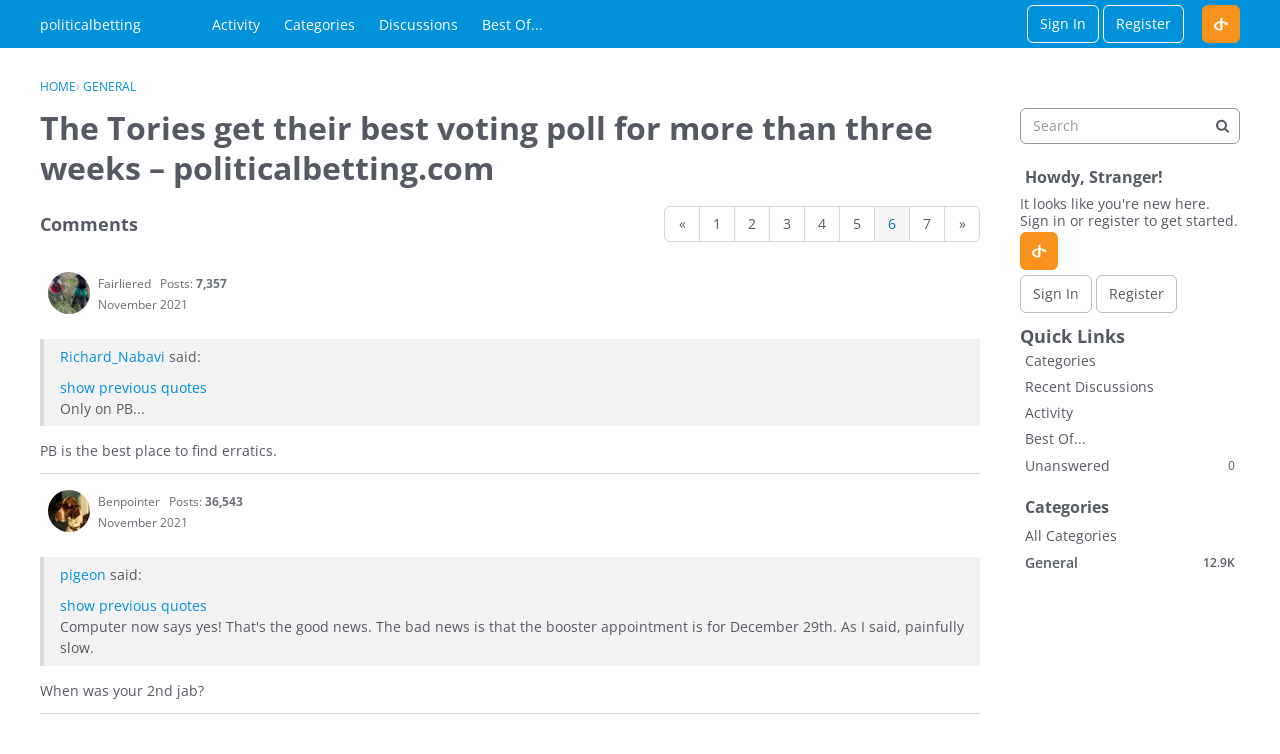

--- FILE ---
content_type: text/html; charset=utf-8
request_url: https://vf.politicalbetting.com/discussion/comment/3661316/
body_size: 118170
content:
<!DOCTYPE html>
<html lang="en">

<head>
    <meta charset="utf-8">
    <meta http-equiv="X-UA-Compatible" content="IE=edge">
    <title>The Tories get their best voting poll for more than three weeks – politicalbetting.com - Page 6 — politicalbetting</title>
  <link rel="prev" href="https://vf.politicalbetting.com/discussion/10094/the-tories-get-their-best-voting-poll-for-more-than-three-weeks-politicalbetting-com/p5" />
  <link rel="next" href="https://vf.politicalbetting.com/discussion/10094/the-tories-get-their-best-voting-poll-for-more-than-three-weeks-politicalbetting-com/p7" />
  <link rel="stylesheet" href="/applications/dashboard/design/style.css?v=6969595c" media="all" static="1" />
  <link rel="stylesheet" href="/applications/dashboard/design/style-compat.css?v=6969595c" media="all" static="1" />
  <link rel="stylesheet" href="/resources/design/vanillicon.css?v=6969595c" media="all" static="1" />
  <link rel="stylesheet" href="/plugins/editor/design/editor.css?v=6969595c" media="all" static="1" />
  <link rel="stylesheet" href="/applications/vanilla/design/reactions.css?v=6969595c" media="all" static="1" />
  <link rel="stylesheet" href="/applications/vanilla/design/tag.css?v=6969595c" media="all" static="1" />
  <link rel="stylesheet" href="/addons/themes/keystone/design/custom_default.css?v=6969595c" media="all" static="1" />
  <link rel="stylesheet" href="/plugin/customcss/vf.politicalbetting.com/rev_1_2024-07-25-20-42-05.css?v=6969595c" media="all" static="1" />
  <link rel="stylesheet" href="/plugins/ideation/design/ideation.css?v=6969595c" media="all" static="1" />
  <link rel="stylesheet" href="/applications/vanilla/design/spoilers.css?v=6969595c" media="all" static="1" />
  <link rel="stylesheet" href="https://vf.politicalbetting.com/dist/v2/forum/chunks/addons/lavendermoon/forum.ygDCXjQl.css" static="1" />
  <link rel="canonical" href="https://vf.politicalbetting.com/discussion/10094/the-tories-get-their-best-voting-poll-for-more-than-three-weeks-politicalbetting-com/p6" />
  <meta property="language" content="en" />
  <meta http-equiv="last-modified" property="last-modified-date" content="2021-11-26" />
  <meta property="og:type" content="article" />
  <meta property="og:site_name" content="politicalbetting" />
  <meta name="twitter:title" property="og:title" content="The Tories get their best voting poll for more than three weeks – politicalbetting.com - Page 6" />
  <meta property="og:url" content="https://vf.politicalbetting.com/discussion/10094/the-tories-get-their-best-voting-poll-for-more-than-three-weeks-politicalbetting-com/p6" />
  <meta name="description" property="og:description" content="PB is the best place to find erratics." />
  <meta name="twitter:description" content="PB is the best place to find erratics." />
  <meta name="twitter:card" content="summary" />
  <noscript><link rel='stylesheet' href='https://vf.politicalbetting.com/resources/design/no-script-layout-styles.css?h=6969595c'></noscript>
  <script>window.__VANILLA_BUILD_SECTION__="forum";if(!window.onVanillaReady){window.onVanillaReady=function(handler){if(typeof handler!=="function"){console.error("Cannot register a vanilla ready handler that is not a function.");return}
document.addEventListener("X-VanillaReady",function(){if(!window.__VANILLA_INTERNAL_IS_READY__){return}
handler(window.__VANILLA_GLOBALS_DO_NOT_USE_DIRECTLY__)})
if(window.__VANILLA_INTERNAL_IS_READY__){handler(window.__VANILLA_GLOBALS_DO_NOT_USE_DIRECTLY__)}}}
if(!window.onVanillaContentUpdate){window.onVanillaContentUpdate=function(handler){if(typeof handler!=="function"){console.error("Cannot register a vanilla ready handler that is not a function.");return}
document.addEventListener("X-DOMContentReady",function(){if(!window.__VANILLA_INTERNAL_IS_READY__){return}
handler(window.__VANILLA_GLOBALS_DO_NOT_USE_DIRECTLY__)})
if(window.__VANILLA_INTERNAL_IS_READY__){handler(window.__VANILLA_GLOBALS_DO_NOT_USE_DIRECTLY__)}}}
if(!window.onPageView){window.onPageView=function(handler){if(typeof handler!=="function"){console.error("Cannot register a vanilla ready handler that is not a function.");return}
document.addEventListener("X-PageView",function(){if(!window.__VANILLA_INTERNAL_IS_READY__){return}
handler(window.__VANILLA_GLOBALS_DO_NOT_USE_DIRECTLY__)})
if(window.__VANILLA_INTERNAL_IS_READY__){handler(window.__VANILLA_GLOBALS_DO_NOT_USE_DIRECTLY__)}}}
window.__VANILLA_ENABLED_ADDON_KEYS__=["library","keystone","quotes","rich-editor","vfshared","stubcontent","swagger-ui","federatedsearch","qna","ideation","sitemaps","cloudmonkey","s3files","queuemonkey","vfapi","vfcom","vfcustom","vfsupport","vfspoof","vfsphinx","syslogger","elasticsearch","vanilla-queue","customtheme","vanillicon","googlesignin","openid","vfoptions","liked","postcount","stopforumspam","editor","themingapi","vanillaanalytics","conversations","vanilla","dashboard"]</script>
  <script>gdn=window.gdn||{};gdn.meta={"currentThemePath":"\/addons\/themes\/keystone","ConfirmDeleteCommentHeading":"Delete Comment","ConfirmDeleteCommentText":"Are you sure you want to delete this comment?","DiscussionID":10094,"Category":"General","editorVersion":"1.8.2","editorPluginAssets":"\/plugins\/editor","fileUpload-remove":"Remove file","fileUpload-reattach":"Click to re-attach","fileUpload-inserted":"Inserted","fileUpload-insertedTooltip":"This image has been inserted into the body of text.","wysiwygHelpText":"You are using <a href=\"https:\/\/en.wikipedia.org\/wiki\/WYSIWYG\" target=\"_new\">WYSIWYG<\/a> in your post.","bbcodeHelpText":"You can use <a href=\"http:\/\/en.wikipedia.org\/wiki\/BBCode\" target=\"_new\">BBCode<\/a> in your post.","htmlHelpText":"You can use <a href=\"http:\/\/htmlguide.drgrog.com\/cheatsheet.php\" target=\"_new\">Simple HTML<\/a> in your post.","markdownHelpText":"You can use <a href=\"http:\/\/en.wikipedia.org\/wiki\/Markdown\" target=\"_new\">Markdown<\/a> in your post.","textHelpText":"You are using plain text in your post.","editorWysiwygCSS":"\/plugins\/editor\/design\/wysiwyg.css","canUpload":false,"fileErrorSize":"File size is too large.","fileErrorFormat":"File format is not allowed.","fileErrorAlreadyExists":"File already uploaded.","fileErrorSizeFormat":"File size is too large and format is not allowed.","maxUploadSize":104857600,"editorFileInputName":"editorupload","allowedImageExtensions":"{\"1\":\"jpg\",\"2\":\"jpeg\",\"3\":\"gif\",\"4\":\"png\",\"5\":\"bmp\",\"6\":\"tiff\"}","allowedFileExtensions":"[\"txt\",\"jpg\",\"jpeg\",\"gif\",\"png\",\"bmp\",\"tiff\",\"ico\",\"zip\",\"gz\",\"tar.gz\",\"tgz\",\"psd\",\"ai\",\"pdf\",\"doc\",\"xls\",\"ppt\",\"docx\",\"xlsx\",\"pptx\",\"log\",\"rar\",\"7z\"]","maxFileUploads":"20","Spoiler":"Spoiler","show":"show","hide":"hide","RemoteUrl":"http:\/\/www7.politicalbetting.com\/index.php\/archives\/2013\/04\/01\/marf-in-the-afternoon\/","Path":"discussion\/comment\/3661316","Query":"","InDashboard":"0","emoji":{"assetPath":"https:\/\/vf.politicalbetting.com\/resources\/emoji","format":"<img class=\"emoji\" src=\"%1$s\" title=\"%2$s\" alt=\"%2$s\" height=\"20\" loading=\"lazy\" \/>","emoji":{"smile":"smile.png","smiley":"smiley.png","wink":"wink.png","blush":"blush.png","neutral":"neutral.png","relaxed":"relaxed.png","grin":"grin.png","joy":"joy.png","sweat_smile":"sweat_smile.png","lol":"lol.png","innocent":"innocent.png","naughty":"naughty.png","yum":"yum.png","relieved":"relieved.png","love":"love.png","sunglasses":"sunglasses.png","smirk":"smirk.png","expressionless":"expressionless.png","unamused":"unamused.png","sweat":"sweat.png","pensive":"pensive.png","confused":"confused.png","confounded":"confounded.png","kissing":"kissing.png","kissing_heart":"kissing_heart.png","kissing_smiling_eyes":"kissing_smiling_eyes.png","kissing_closed_eyes":"kissing_closed_eyes.png","tongue":"tongue.png","disappointed":"disappointed.png","worried":"worried.png","angry":"angry.png","rage":"rage.png","cry":"cry.png","persevere":"persevere.png","triumph":"triumph.png","frowning":"frowning.png","anguished":"anguished.png","fearful":"fearful.png","weary":"weary.png","sleepy":"sleepy.png","tired_face":"tired_face.png","grimace":"grimace.png","bawling":"bawling.png","open_mouth":"open_mouth.png","hushed":"hushed.png","cold_sweat":"cold_sweat.png","scream":"scream.png","astonished":"astonished.png","flushed":"flushed.png","sleeping":"sleeping.png","dizzy":"dizzy.png","no_mouth":"no_mouth.png","mask":"mask.png","star":"star.png","cookie":"cookie.png","warning":"warning.png","mrgreen":"mrgreen.png","heart":"heart.png","heartbreak":"heartbreak.png","kiss":"kiss.png","+1":"+1.png","-1":"-1.png","grey_question":"grey_question.png","trollface":"trollface.png","error":"grey_question.png"}},"RedirectTo":"","RedirectUrl":"","TransportError":"A fatal error occurred while processing the request.<br \/>The server returned the following response: %s","TransientKey":false,"WebRoot":"https:\/\/vf.politicalbetting.com\/","UrlFormat":"\/{Path}","Args":"","ResolvedPath":"vanilla\/discussion\/comment","ResolvedArgs":{"commentID":"3661316"},"SignedIn":0,"ConfirmHeading":"Confirm","ConfirmText":"Are you sure you want to do that?","Okay":"Okay","Cancel":"Cancel","Search":"Search","ui":{"siteName":"politicalbetting","orgName":"politicalbetting","localeKey":"en","themeKey":"keystone","mobileThemeKey":"keystone","desktopThemeKey":"keystone","logo":null,"favIcon":null,"shareImage":null,"bannerImage":null,"mobileAddressBarColor":null,"fallbackAvatar":"https:\/\/vf.politicalbetting.com\/applications\/dashboard\/design\/images\/defaulticon.png","currentUser":{"userID":0,"name":"guest","url":"https:\/\/vf.politicalbetting.com\/profile\/guest","photoUrl":"https:\/\/w3.vanillicon.com\/310b86e0b62b828562fc91c7be5380a9_100.png","dateLastActive":{"date":"2026-01-21 17:56:20.000000","timezone_type":3,"timezone":"UTC"},"banned":0,"private":false},"editContentTimeout":350,"bannedPrivateProfile":false,"useAdminCheckboxes":false,"autoOffsetComments":true,"allowSelfDelete":false,"isDirectionRTL":false,"userMentionsEnabled":true,"userMentionsFormat":"filter-loose","legacyDiscussionListLayout":"modern","siteTitle":"politicalbetting","locale":"en","inputFormat":"html"},"context":{"version":"2025.025","requestID":"9c18b00c7c7797fe-YYZ","host":"","basePath":"","assetPath":"","debug":false,"translationDebug":false,"conversationsEnabled":true,"cacheBuster":"6969595c","siteID":5020679},"embed":{"enabled":true,"isAdvancedEmbed":false,"isModernEmbed":false,"forceModernEmbed":false,"remoteUrl":"http:\/\/www7.politicalbetting.com\/index.php\/archives\/2013\/04\/01\/marf-in-the-afternoon\/"},"search":{"defaultScope":"site","supportsScope":true,"activeDriver":"ElasticSearch","externalSearch":{"query":false,"resultsInNewTab":false},"shouldAbortDuringAutocomplete":false,"autocompleteDebounce":500},"upload":{"maxSize":524288000,"maxUploads":20,"allowedExtensions":["txt","jpg","jpeg","gif","png","bmp","tiff","ico","zip","gz","tar.gz","tgz","psd","ai","pdf","doc","xls","ppt","docx","xlsx","pptx","log","rar","7z"]},"signatures":{"enabled":false,"hideMobile":false,"imageMaxHeight":0},"siteTotals":{"availableOptions":{"question":"Questions","accepted":"Questions Answered","category":"Categories","discussion":"Discussions","comment":"Comments","post":"Posts","user":"Members"}},"registrationUrl":"\/entry\/register","signInUrl":"\/entry\/signin","signOutUrl":"\/entry\/signout?TransientKey=","featureFlags":{"DeferredLegacyScripts":{"Enabled":false},"GroupsFollowing":{"Enabled":true},"CustomProfileFields":{"Enabled":true},"NewUserManagement":{"Enabled":true},"SuggestedContent":{"Enabled":true},"DraftScheduling":{"Enabled":true},"RichTable":{"Enabled":true},"updateTokens":{"Enabled":true},"deferredNotifications":{"Enabled":true},"NewAnalytics":{"Enabled":true},"noStructureIndexes":{"Enabled":true},"newCommunityDrafts":{"Enabled":true},"NewFlyouts":{"Enabled":true},"DataDrivenTitleBar":{"Enabled":false},"fragmentTwigRendering":{"enabled":false}},"themeFeatures":{"NewFlyouts":true,"SharedMasterView":false,"ProfileHeader":false,"DataDrivenTheme":false,"UserCards":false,"DisableKludgedVars":false,"NewEventsPage":false,"useNewSearchPage":false,"EnhancedAccessibility":false,"NewQuickLinks":false,"NewCategoryDropdown":false,"NewBadgesModule":false,"NewReactionsModule":false,"NewGuestModule":false,"NewPostMenu":false},"addonFeatures":{"NewFlyouts":false,"SharedMasterView":false,"ProfileHeader":false,"DataDrivenTheme":false,"UserCards":false,"DisableKludgedVars":false,"NewEventsPage":false,"useNewSearchPage":false,"EnhancedAccessibility":false,"NewQuickLinks":false,"NewCategoryDropdown":false,"NewBadgesModule":false,"NewReactionsModule":false,"NewGuestModule":false,"NewPostMenu":false},"defaultSiteSection":{"basePath":"","contentLocale":"en","sectionGroup":"vanilla","sectionID":"0","name":"politicalbetting","description":null,"apps":{"forum":true},"attributes":{"categoryID":-1},"isHomepageCustomLayout":false},"siteSection":{"basePath":"","contentLocale":"en","sectionGroup":"vanilla","sectionID":"0","name":"politicalbetting","description":null,"apps":{"forum":true},"attributes":{"categoryID":-1},"isHomepageCustomLayout":false},"siteSectionSlugs":[],"themePreview":null,"reCaptchaKey":"6LdfR3MrAAAAAD6DDr6CQ521muBf1cM7OY-ZPTfX","roleToken":"","isConfirmEmailRequired":"1","vanillaAnalyticsDriver":"clickhouse","searchConnectors":[],"AnonymizeData":false,"community":{"drafts":{"autosave":false}},"triage":{"enabled":false},"trustedDomains":"politicalbetting.com\nwww7.politicalbetting.com\nwww2.politicalbetting.com\nwww1.politicalbetting.com","disableUrlEmbeds":true,"postTypesMap":{"discussion":{"postTypeID":"discussion","name":"Discussion","parentPostTypeID":null,"postButtonLabel":"New Discussion","postHelperText":null,"layoutViewType":"discussion","isOriginal":true,"isSystemHidden":0,"isActive":true,"isDeleted":false,"roleIDs":[],"categoryIDs":[],"dateInserted":{"date":"2025-03-05 19:33:15.000000","timezone_type":3,"timezone":"UTC"},"dateUpdated":{"date":"2025-07-23 21:24:05.000000","timezone_type":3,"timezone":"UTC"},"insertUserID":1,"updateUserID":1,"baseType":"discussion","postButtonIcon":"create-discussion","availableCategoryIDs":[-1,1],"postableCategoryIDs":[],"countCategories":0,"parentPostType":null},"idea":{"postTypeID":"idea","name":"Idea","parentPostTypeID":null,"postButtonLabel":"New Idea","postHelperText":null,"layoutViewType":"idea","isOriginal":true,"isSystemHidden":0,"isActive":true,"isDeleted":false,"roleIDs":[],"categoryIDs":[],"dateInserted":{"date":"2025-03-05 19:33:16.000000","timezone_type":3,"timezone":"UTC"},"dateUpdated":{"date":"2025-07-23 21:24:06.000000","timezone_type":3,"timezone":"UTC"},"insertUserID":1,"updateUserID":1,"baseType":"idea","postButtonIcon":"create-idea","availableCategoryIDs":[-1,1],"postableCategoryIDs":[],"countCategories":0,"parentPostType":null},"question":{"postTypeID":"question","name":"Question","parentPostTypeID":null,"postButtonLabel":"Ask a Question","postHelperText":null,"layoutViewType":"question","isOriginal":true,"isSystemHidden":0,"isActive":true,"isDeleted":false,"roleIDs":[],"categoryIDs":[],"dateInserted":{"date":"2025-03-05 19:33:17.000000","timezone_type":3,"timezone":"UTC"},"dateUpdated":{"date":"2025-07-23 21:24:06.000000","timezone_type":3,"timezone":"UTC"},"insertUserID":1,"updateUserID":1,"baseType":"question","postButtonIcon":"create-question","availableCategoryIDs":[-1,1],"postableCategoryIDs":[],"countCategories":0,"parentPostType":null}},"postTypes":["discussion","question","idea"],"escalation":{"statuses":{"open":"Open","in-progress":"In Progress","on-hold":"On Hold","done":"Done"}},"posting":{"minLength":"2","titleMaxLength":100},"tagging":{"enabled":false,"scopedTaggingEnabled":false},"mentions":{"enabled":true},"emails":{"enabled":true,"digest":false},"answerSuggestionsEnabled":false,"aiAssistant":null,"externalAttachments":[],"moderation":{"restrictMemberFilterUI":false},"suggestedContentEnabled":false,"customPages":[],"inputFormat":{"desktop":"Html","mobile":"Html","reinterpretPostsAsRich":false},"useNewFlyouts":true};
gdn.permissions={"permissions":{"activity.view":true,"profiles.view":true,"comments.me":true,"discussions.view":true},"bans":[],"isAdmin":false};
</script>
  <script src="/js/library/jquery.js?v=6969595c" static="1"></script>
  <script src="/js/library/jquery.form.js?v=6969595c" static="1"></script>
  <script src="/js/library/jquery.popup.js?v=6969595c" static="1"></script>
  <script src="/js/library/jquery.popin.js?v=6969595c" static="1"></script>
  <script src="/js/library/jquery.gardenhandleajaxform.js?v=6969595c" static="1"></script>
  <script src="/js/library/jquery.atwho.js?v=6969595c" static="1"></script>
  <script src="/js/global.js?v=6969595c" static="1"></script>
  <script src="/js/flyouts.js?v=6969595c" static="1"></script>
  <script src="/js/library/jquery.autosize.min.js?v=6969595c" static="1"></script>
  <script src="/applications/vanilla/js/discussion.js?v=6969595c" static="1"></script>
  <script src="/plugins/Quotes/js/quotes.js?v=6969595c" static="1"></script>
  <script src="/js/library/jquery-ui.min.js?v=6969595c" static="1"></script>
  <script src="/applications/vanilla/js/reactions.js?v=6969595c" static="1"></script>
  <script src="/plugins/editor/js/editor.js?v=6969595c" static="1"></script>
  <script src="/plugins/editor/js/jquery.ui.widget.js?v=6969595c" static="1"></script>
  <script src="/plugins/editor/js/jquery.iframe-transport.js?v=6969595c" static="1"></script>
  <script src="/plugins/editor/js/jquery.fileupload.js?v=6969595c" static="1"></script>
  <script src="/applications/vanilla/js/spoilers.js?v=6969595c" static="1"></script>
  <script src="/applications/vanilla/js/tagging.js?v=6969595c" static="1"></script>
  <script src="/js/library/jquery.tokeninput.js?v=6969595c" static="1"></script>
  <script src="/js/embed_local.js?v=6969595c" static="1"></script>
  <script src="/addons/themes/keystone/js/custom.js?v=6969595c" static="1"></script>
  <script type="module">window['VANILLA_MISSED_TRANSLATIONS_INITIAL'] = [];</script>
  <script src="https://vf.politicalbetting.com/api/v2/locales/en/translations.js?h=6969595c" static="1" defer="defer"></script>
  <script src="https://vf.politicalbetting.com/dist/v2/forum/entries/forum.B5aHngmc.min.js" static="1" type="module"></script>
  <script src="https://vf.politicalbetting.com/dist/v2/forum/vendor/vendor/react-core.DB6kRN5F.min.js" static="1" type="module"></script>
  <script src="https://vf.politicalbetting.com/dist/v2/forum/chunks/vendor/lodash.D5NauYE3.min.js" static="1" type="module"></script>
  <script src="https://vf.politicalbetting.com/dist/v2/forum/vendor/vendor/redux.C47PpYDn.min.js" static="1" type="module"></script>
  <script src="https://vf.politicalbetting.com/dist/v2/forum/vendor/vendor/react-spring.9Xj7PxZn.min.js" static="1" type="module"></script>
  <script src="https://vf.politicalbetting.com/dist/v2/forum/vendor/vendor/react-select.Bx4mkAuz.min.js" static="1" type="module"></script>
  <script src="https://vf.politicalbetting.com/dist/v2/forum/vendor/vendor/moment.BYTvHWBW.min.js" static="1" type="module"></script>
  <script src="https://vf.politicalbetting.com/dist/v2/forum/vendor/vendor/markdown.B2MSr-O4.min.js" static="1" type="module"></script>
  <script src="https://vf.politicalbetting.com/dist/v2/forum/entries/addons/ElasticSearch/common.DU9u9zVW.min.js" static="1" type="module"></script>
  <script src="https://vf.politicalbetting.com/dist/v2/forum/chunks/addons/dashboard/MembersSearchDomain.DlhIpyqX.min.js" static="1" type="module"></script>
  <script src="https://vf.politicalbetting.com/dist/v2/forum/entries/addons/FederatedSearch/common.CNyzO8TJ.min.js" static="1" type="module"></script>
  <script src="https://vf.politicalbetting.com/dist/v2/forum/chunks/SearchFormContext.BZ-E7bvH.min.js" static="1" type="module"></script>
  <script src="https://vf.politicalbetting.com/dist/v2/forum/chunks/FilterFrame.D3oRO_rI.min.js" static="1" type="module"></script>
  <script src="https://vf.politicalbetting.com/dist/v2/forum/chunks/types.Bnp7nMni.min.js" static="1" type="module"></script>
  <script src="https://vf.politicalbetting.com/dist/v2/forum/entries/addons/QnA/common.BJYr0cLs.min.js" static="1" type="module"></script>
  <script src="https://vf.politicalbetting.com/dist/v2/forum/chunks/addons/vanilla/CommunityPostTypeFilter.BDjNyiYG.min.js" static="1" type="module"></script>
  <script src="https://vf.politicalbetting.com/dist/v2/forum/entries/addons/QnA/forum.BlOsccwK.min.js" static="1" type="module"></script>
  <script src="https://vf.politicalbetting.com/dist/v2/forum/entries/addons/ideation/common.CAmC0KE0.min.js" static="1" type="module"></script>
  <script src="https://vf.politicalbetting.com/dist/v2/forum/entries/addons/ideation/forum.CxrYmgEp.min.js" static="1" type="module"></script>
  <script src="https://vf.politicalbetting.com/dist/v2/forum/entries/addons/rich-editor/forum.BktY9mZ1.min.js" static="1" type="module"></script>
  <script src="https://vf.politicalbetting.com/dist/v2/forum/entries/addons/vanillaanalytics/common.BG11xiCV.min.js" static="1" type="module"></script>
  <script src="https://vf.politicalbetting.com/dist/v2/forum/entries/addons/vanillaanalytics/forum.CP5YvbBz.min.js" static="1" type="module"></script>
  <script>window['__ACTIONS__'] = [{"type":"@@locales\/GET_ALL_DONE","payload":{"result":[{"localeID":"en","localeKey":"en","regionalKey":"en","displayNames":{"en":"English"}}],"params":[]}},{"type":"@@users\/GET_ME_DONE","payload":{"result":{"banned":0,"bypassSpam":false,"email":null,"emailConfirmed":false,"dateInserted":"2000-01-01T00:00:00+00:00","dateLastActive":null,"dateUpdated":"2000-01-01T00:00:00+00:00","name":"Guest","photoUrl":"https:\/\/vf.politicalbetting.com\/applications\/dashboard\/design\/images\/defaulticon.png","profilePhotoUrl":"https:\/\/vf.politicalbetting.com\/applications\/dashboard\/design\/images\/defaulticon.png","url":"https:\/\/vf.politicalbetting.com\/profile\/Guest","points":0,"roles":[{"roleID":2,"name":"Guest"}],"showEmail":false,"userID":0,"countDiscussions":0,"countComments":0,"countPosts":0,"private":false,"countVisits":0,"isAdmin":false,"isSysAdmin":false,"isSuperAdmin":false,"countUnreadNotifications":0,"countUnreadConversations":0,"permissions":["activity.view","comments.me","discussions.view","profiles.view"],"roleIDs":[2],"ssoID":null,"profileFields":[],"extended":[]},"params":[]}},{"type":"@@users\/GET_PERMISSIONS_DONE","payload":{"result":{"isAdmin":false,"isSysAdmin":false,"isSuperAdmin":false,"permissions":[{"type":"global","permissions":{"discussions.view":true,"profiles.view":true}}],"junctions":{"category":[]},"junctionAliases":{"category":[]}},"params":[]}},{"type":"@@themes\/GET_DONE","payload":{"result":{"themeID":"keystone","type":"themeFile","name":"Keystone","version":"2.0.1","revisionID":null,"revisionName":null,"insertUser":null,"dateInserted":null,"current":true,"active":true,"parentTheme":null,"assets":{"header":{"url":"https:\/\/vf.politicalbetting.com\/api\/v2\/themes\/keystone\/assets\/header.html?v=2.0.1-6969595c","type":"html","content-type":"text\/html"},"footer":{"url":"https:\/\/vf.politicalbetting.com\/api\/v2\/themes\/keystone\/assets\/footer.html?v=2.0.1-6969595c","type":"html","content-type":"text\/html"},"variables":{"url":"https:\/\/vf.politicalbetting.com\/api\/v2\/themes\/keystone\/assets\/variables.json?v=2.0.1-6969595c","type":"json","content-type":"application\/json","data":{"quickLinks":{"links":[{"name":"All Categories","url":"\/categories","id":"all-categories","countLimit":null,"permission":"discussions.view","image":null,"roleIDs":[]},{"name":"Recent Posts","url":"\/discussions","id":"recent-posts","countLimit":null,"permission":"discussions.view","image":null,"roleIDs":[]},{"name":"Activity","url":"\/activity","id":"activity","countLimit":null,"permission":"discussions.view","image":null,"roleIDs":[]},{"name":"My Bookmarks","url":"\/discussions\/bookmarked","id":"my-bookmarks","countLimit":null,"permission":"session.valid","image":null,"roleIDs":[]},{"name":"My Posts","url":"\/discussions\/mine","id":"my-posts","countLimit":null,"permission":"session.valid","image":null,"roleIDs":[]},{"name":"My Drafts","url":"\/drafts","id":"my-drafts","countLimit":null,"permission":"session.valid","image":null,"roleIDs":[]},{"name":"Unanswered","url":"\/discussions\/unanswered","id":"unanswered","countLimit":99,"permission":"discussions.view","image":null,"roleIDs":[]},{"name":"Best Of","url":"\/bestof","id":"best-of","countLimit":null,"permission":null,"image":null,"roleIDs":[]}],"counts":{"all-categories":null,"recent-posts":null,"activity":null,"my-bookmarks":0,"my-posts":0,"my-drafts":0,"unanswered":0,"best-of":null}},"navigation":{"navigationItems":[{"id":"builtin-discussions","url":"\/discussions","name":"Discussions","children":[]},{"id":"builtin-categories","url":"\/categories","name":"Categories","children":[]}]},"globalFragmentImpls":[]}},"fonts":{"url":"https:\/\/vf.politicalbetting.com\/api\/v2\/themes\/keystone\/assets\/fonts.json?v=2.0.1-6969595c","type":"json","content-type":"application\/json","data":[]},"scripts":{"url":"https:\/\/vf.politicalbetting.com\/api\/v2\/themes\/keystone\/assets\/scripts.json?v=2.0.1-6969595c","type":"json","content-type":"application\/json"},"styles":{"url":"https:\/\/vf.politicalbetting.com\/api\/v2\/themes\/keystone\/assets\/styles.css?v=2.0.1-6969595c","type":"css","content-type":"text\/css"},"javascript":{"url":"https:\/\/vf.politicalbetting.com\/api\/v2\/themes\/keystone\/assets\/javascript.js?v=2.0.1-6969595c","type":"js","content-type":"application\/javascript"}},"preview":{"info":{"Description":{"type":"description","value":"A responsive Vanilla theme with customization options."},"Authors":{"type":"string","value":"Isis Graziatto, Adam (charrondev) Charron"}},"imageUrl":"\/addons\/themes\/keystone\/screenshot.png","variables":{"globalPrimary":null,"globalBg":"#fff","globalFg":"#555a62","titleBarBg":null,"titleBarFg":null,"backgroundImage":null}},"features":{"NewFlyouts":true,"SharedMasterView":false,"ProfileHeader":false,"DataDrivenTheme":false,"UserCards":false,"DisableKludgedVars":false,"NewEventsPage":false,"useNewSearchPage":false,"EnhancedAccessibility":false,"NewQuickLinks":false,"NewCategoryDropdown":false,"NewBadgesModule":false,"NewReactionsModule":false,"NewGuestModule":false,"NewPostMenu":false},"supportedSections":[]},"params":{"key":{"themeID":"keystone","type":"themeFile","name":"Keystone","version":"2.0.1","revisionID":null,"revisionName":null,"insertUser":null,"dateInserted":null,"current":true,"active":true,"parentTheme":null,"assets":{"header":{"url":"https:\/\/vf.politicalbetting.com\/api\/v2\/themes\/keystone\/assets\/header.html?v=2.0.1-6969595c","type":"html","content-type":"text\/html"},"footer":{"url":"https:\/\/vf.politicalbetting.com\/api\/v2\/themes\/keystone\/assets\/footer.html?v=2.0.1-6969595c","type":"html","content-type":"text\/html"},"variables":{"url":"https:\/\/vf.politicalbetting.com\/api\/v2\/themes\/keystone\/assets\/variables.json?v=2.0.1-6969595c","type":"json","content-type":"application\/json","data":{"quickLinks":{"links":[{"name":"All Categories","url":"\/categories","id":"all-categories","countLimit":null,"permission":"discussions.view","image":null,"roleIDs":[]},{"name":"Recent Posts","url":"\/discussions","id":"recent-posts","countLimit":null,"permission":"discussions.view","image":null,"roleIDs":[]},{"name":"Activity","url":"\/activity","id":"activity","countLimit":null,"permission":"discussions.view","image":null,"roleIDs":[]},{"name":"My Bookmarks","url":"\/discussions\/bookmarked","id":"my-bookmarks","countLimit":null,"permission":"session.valid","image":null,"roleIDs":[]},{"name":"My Posts","url":"\/discussions\/mine","id":"my-posts","countLimit":null,"permission":"session.valid","image":null,"roleIDs":[]},{"name":"My Drafts","url":"\/drafts","id":"my-drafts","countLimit":null,"permission":"session.valid","image":null,"roleIDs":[]},{"name":"Unanswered","url":"\/discussions\/unanswered","id":"unanswered","countLimit":99,"permission":"discussions.view","image":null,"roleIDs":[]},{"name":"Best Of","url":"\/bestof","id":"best-of","countLimit":null,"permission":null,"image":null,"roleIDs":[]}],"counts":{"all-categories":null,"recent-posts":null,"activity":null,"my-bookmarks":0,"my-posts":0,"my-drafts":0,"unanswered":0,"best-of":null}},"navigation":{"navigationItems":[{"id":"builtin-discussions","url":"\/discussions","name":"Discussions","children":[]},{"id":"builtin-categories","url":"\/categories","name":"Categories","children":[]}]},"globalFragmentImpls":[]}},"fonts":{"url":"https:\/\/vf.politicalbetting.com\/api\/v2\/themes\/keystone\/assets\/fonts.json?v=2.0.1-6969595c","type":"json","content-type":"application\/json","data":[]},"scripts":{"url":"https:\/\/vf.politicalbetting.com\/api\/v2\/themes\/keystone\/assets\/scripts.json?v=2.0.1-6969595c","type":"json","content-type":"application\/json"},"styles":{"url":"https:\/\/vf.politicalbetting.com\/api\/v2\/themes\/keystone\/assets\/styles.css?v=2.0.1-6969595c","type":"css","content-type":"text\/css"},"javascript":{"url":"https:\/\/vf.politicalbetting.com\/api\/v2\/themes\/keystone\/assets\/javascript.js?v=2.0.1-6969595c","type":"js","content-type":"application\/javascript"}},"preview":{"info":{"Description":{"type":"description","value":"A responsive Vanilla theme with customization options."},"Authors":{"type":"string","value":"Isis Graziatto, Adam (charrondev) Charron"}},"imageUrl":"\/addons\/themes\/keystone\/screenshot.png","variables":{"globalPrimary":null,"globalBg":"#fff","globalFg":"#555a62","titleBarBg":null,"titleBarFg":null,"backgroundImage":null}},"features":{"NewFlyouts":true,"SharedMasterView":false,"ProfileHeader":false,"DataDrivenTheme":false,"UserCards":false,"DisableKludgedVars":false,"NewEventsPage":false,"useNewSearchPage":false,"EnhancedAccessibility":false,"NewQuickLinks":false,"NewCategoryDropdown":false,"NewBadgesModule":false,"NewReactionsModule":false,"NewGuestModule":false,"NewPostMenu":false},"supportedSections":[]}}}}];window['__REACT_QUERY_PRELOAD__'] = [];</script>
  <script type="application/ld+json">{
    "@context": "https:\/\/schema.org",
    "@graph": [
        {
            "headline": "The Tories get their best voting poll for more than three weeks – politicalbetting.com",
            "description": "The Tories get their best voting poll for more than three weeks – politicalbetting.comGiven what has happened in British politics over the last few weeks I find it remarkable that back in August one of the best bets that I was recommending was that LAB would get a polling lead of some sort by the end of the year. Then such…",
            "discussionUrl": "https:\/\/vf.politicalbetting.com\/discussion\/10094\/the-tories-get-their-best-voting-poll-for-more-than-three-weeks-politicalbetting-com",
            "url": "https:\/\/vf.politicalbetting.com\/discussion\/10094\/the-tories-get-their-best-voting-poll-for-more-than-three-weeks-politicalbetting-com",
            "text": "The Tories get their best voting poll for more than three weeks – politicalbetting.comGiven what has happened in British politics over the last few weeks I find it remarkable that back in August one of the best bets that I was recommending was that LAB would get a polling lead of some sort by the end of the year. Then such…",
            "dateCreated": "2021-11-25 15:58:41",
            "author": {
                "@context": "https:\/\/schema.org",
                "@type": "Person",
                "name": "System",
                "image": "https:\/\/politicalbetting.vanillaforums.com\/applications\/dashboard\/design\/images\/usericon.png",
                "url": "https:\/\/vf.politicalbetting.com\/profile\/System"
            },
            "@type": "DiscussionForumPosting"
        }
    ]
}</script>
<svg style="display: none;">
    <defs>
        <symbol overflow="visible" id="add">
    <path fill-rule="evenodd" clip-rule="evenodd" d="M12 4C11.4477 4 11 4.44772 11 5V11H5C4.44772 11 4 11.4477 4 12C4 12.5523 4.44772 13 5 13H11V19C11 19.5523 11.4477 20 12 20C12.5523 20 13 19.5523 13 19V13H19C19.5523 13 20 12.5523 20 12C20 11.4477 19.5523 11 19 11H13V5C13 4.44772 12.5523 4 12 4Z" fill="currentColor"></path>
</symbol><symbol overflow="visible" id="admin-assistant"><path d="M478-240q21 0 35.5-14.5T528-290q0-21-14.5-35.5T478-340q-21 0-35.5 14.5T428-290q0 21 14.5 35.5T478-240Zm-36-154h74q0-33 7.5-52t42.5-52q26-26 41-49.5t15-56.5q0-56-41-86t-97-30q-57 0-92.5 30T342-618l66 26q5-18 22.5-39t53.5-21q32 0 48 17.5t16 38.5q0 20-12 37.5T506-526q-44 39-54 59t-10 73Zm38 314q-83 0-156-31.5T197-197q-54-54-85.5-127T80-480q0-83 31.5-156T197-763q54-54 127-85.5T480-880q83 0 156 31.5T763-763q54 54 85.5 127T880-480q0 83-31.5 156T763-197q-54 54-127 85.5T480-80Zm0-80q134 0 227-93t93-227q0-134-93-227t-227-93q-134 0-227 93t-93 227q0 134 93 227t227 93Zm0-320Z"></path></symbol><symbol overflow="visible" id="admin-community">
<path fill-rule="evenodd" clip-rule="evenodd" d="M2.5 9.6118C2.5 6.4637 5.67071 4 9.5 4C12.2055 4 15.4803 5.6266 16.0972 8.14634C19.1724 8.71965 21.5 10.9145 21.5 13.6118C21.5 14.8861 20.9728 16.0856 20.0374 17.0529L20.5244 19.0359C20.682 19.6773 20.0174 20.2102 19.4246 19.9177L17.1675 18.8039C16.3294 19.0797 15.4268 19.2236 14.5 19.2236C11.2745 19.2236 8.51624 17.4756 7.72663 15.0429C7.42194 14.9795 7.12333 14.8996 6.83248 14.8039L4.57539 15.9177C3.98262 16.2102 3.31801 15.6773 3.47557 15.0359L3.96265 13.0529C3.02717 12.0856 2.5 10.8861 2.5 9.6118ZM7.51698 14.0092C7.50572 13.878 7.5 13.7455 7.5 13.6118C7.5 10.4637 10.6707 8 14.5 8C14.6348 8 14.7687 8.00305 14.9017 8.00908C14.9006 8.00579 14.9 8.00276 14.9 8C14.9 7 12.9364 5 9.5 5C6.06356 5 3.5 6.94162 3.5 9.6118C3.5 10.8344 4.03684 11.9511 5 12.8025L4.23094 15.2211L6.78207 13.7C6.94986 13.7634 7.09183 13.8261 7.2249 13.8848C7.32489 13.9289 7.41985 13.9708 7.51698 14.0092ZM19.0662 17.2914L18.9344 16.7548L19.3185 16.3577C20.0949 15.555 20.5 14.5976 20.5 13.6118C20.5 11.2188 18.0044 9 14.5 9C10.9956 9 8.5 11.2188 8.5 13.6118C8.5 16.0048 10.9956 18.2236 14.5 18.2236C15.3238 18.2236 16.1207 18.0956 16.855 17.854L17.2434 17.7262L17.61 17.9072L19.4392 18.8098L19.0662 17.2914Z" fill="currentColor"></path>
</symbol><symbol overflow="visible" id="admin-docs">
<path d="M7.33334 4V15.4196" stroke="currentColor" stroke-width="0.8"></path>
<rect x="5.46667" y="4" width="12.1333" height="14.0549" rx="1" stroke="currentColor" stroke-width="0.8"></rect>
<path d="M5.46667 17.1765C5.46667 17.1765 5.46667 15.4196 7.33333 15.4196C9.2 15.4196 15.7333 15.4196 15.7333 15.4196C15.7333 15.4196 17.6 15.4196 17.6 13.6627" stroke="currentColor" stroke-width="0.8"></path>
<path d="M9.66667 7.95294H14.3333" stroke="currentColor" stroke-width="0.9" stroke-linecap="round"></path>
<path d="M9.66667 9.70981H14.3333" stroke="currentColor" stroke-width="0.9" stroke-linecap="round"></path>
<path fill-rule="evenodd" clip-rule="evenodd" d="M8.26667 15.4196V19.6863L9.2 18.8329L10.1333 19.6863V15.4196H8.26667Z" fill="#EEEEEF" stroke="currentColor" stroke-width="0.8"></path>
</symbol><symbol overflow="visible" id="admin-events">
<path d="M9 4.5V6H15V4.5C15 4.25 15.2188 4 15.5 4C15.75 4 16 4.25 16 4.5V6H17C18.0938 6 19 6.90625 19 8V9V10V18C19 19.125 18.0938 20 17 20H7C5.875 20 5 19.125 5 18V10V9V8C5 6.90625 5.875 6 7 6H8V4.5C8 4.25 8.21875 4 8.5 4C8.75 4 9 4.25 9 4.5ZM6 10V18C6 18.5625 6.4375 19 7 19H17C17.5312 19 18 18.5625 18 18V10H6ZM7 7C6.4375 7 6 7.46875 6 8V9H18V8C18 7.46875 17.5312 7 17 7H7ZM8.25 12C8.09375 12 8 12.125 8 12.25V14.75C8 14.9062 8.09375 15 8.25 15H10.75C10.875 15 11 14.9062 11 14.75V12.25C11 12.125 10.875 12 10.75 12H8.25ZM7 12.25C7 11.5625 7.53125 11 8.25 11H10.75C11.4375 11 12 11.5625 12 12.25V14.75C12 15.4688 11.4375 16 10.75 16H8.25C7.53125 16 7 15.4688 7 14.75V12.25Z" fill="currentColor"></path>
</symbol><symbol overflow="visible" id="admin-ideas">
<path fill-rule="evenodd" clip-rule="evenodd" d="M17.1904 9.76871C17.1904 11.1763 16.5556 12.5298 15.4727 13.4862L15.4167 13.5404C14.6185 14.3119 14.684 15.9353 14.6884 16.0433L14.6886 16.0488C14.6886 16.139 14.6512 16.2292 14.5952 16.2834C14.5392 16.3375 14.4645 16.3736 14.3712 16.3736H9.61019C9.53551 16.3736 9.44216 16.3375 9.38615 16.2834C9.31142 16.2112 9.2928 16.139 9.2928 16.0488C9.31142 16.0308 9.38615 14.3344 8.5646 13.5404C7.46308 12.602 6.80961 11.2125 6.80961 9.76871C6.80961 7.00769 9.14343 4.75192 12 4.75192C14.8566 4.75192 17.1904 7.00769 17.1904 9.76871ZM14.9313 13.1434C14.9313 13.1253 14.9686 13.0892 14.9873 13.0712C15.9768 12.2411 16.5369 11.032 16.5369 9.75067C16.5369 7.31443 14.5019 5.3474 11.9814 5.3474C9.46083 5.3474 7.42574 7.31443 7.42574 9.75067C7.42574 11.032 8.00448 12.2411 8.99407 13.0712C9.77818 13.8471 9.90892 15.1465 9.92759 15.742H14.0538C14.0724 15.1465 14.2031 13.9013 14.9313 13.1434ZM9.42628 17.7875C9.42628 17.9794 9.5837 18.135 9.7779 18.135H14.2221C14.4163 18.135 14.5737 17.9794 14.5737 17.7875C14.5737 17.5956 14.4163 17.44 14.2221 17.44H9.7779C9.5837 17.44 9.42628 17.5956 9.42628 17.7875ZM10.2338 19.4425C10.2338 19.6344 10.3559 19.79 10.5065 19.79H13.4935C13.6441 19.79 13.7662 19.6344 13.7662 19.4425C13.7662 19.2506 13.6441 19.095 13.4935 19.095H10.5065C10.3559 19.095 10.2338 19.2506 10.2338 19.4425ZM11.217 6.36337C11.217 6.20235 11.3716 6.05922 11.5455 6.05922C13.8648 6.05922 15.7396 7.79466 15.7203 9.92372C15.7203 10.0847 15.5657 10.2279 15.3917 10.2279C15.2178 10.2279 15.0631 10.0847 15.0631 9.92372C15.0631 8.1346 13.4976 6.66752 11.5455 6.66752C11.3716 6.66752 11.217 6.52439 11.217 6.36337Z" fill="currentColor"></path>
<path d="M15.4727 13.4862L15.307 13.2987L15.299 13.3065L15.4727 13.4862ZM15.4167 13.5404L15.2429 13.3606L15.2429 13.3606L15.4167 13.5404ZM14.6884 16.0433L14.9382 16.0341L14.9382 16.0332L14.6884 16.0433ZM14.6886 16.0488H14.9388L14.9384 16.0396L14.6886 16.0488ZM14.5952 16.2834L14.7689 16.4632L14.769 16.4631L14.5952 16.2834ZM9.38615 16.2834L9.55989 16.1036L9.55978 16.1035L9.38615 16.2834ZM9.2928 16.0488L9.11905 15.869L9.0428 15.9427V16.0488H9.2928ZM8.5646 13.5404L8.73834 13.3606L8.73269 13.3551L8.72672 13.3501L8.5646 13.5404ZM14.9873 13.0712L14.8266 12.8796L14.8199 12.8853L14.8136 12.8914L14.9873 13.0712ZM14.9313 13.1434L15.1116 13.3166L15.1813 13.244V13.1434H14.9313ZM8.99407 13.0712L9.16992 12.8935L9.16261 12.8862L9.15473 12.8796L8.99407 13.0712ZM9.92759 15.742L9.67772 15.7498L9.68531 15.992H9.92759V15.742ZM14.0538 15.742V15.992H14.2961L14.3037 15.7498L14.0538 15.742ZM15.7203 9.92372L15.4703 9.92145V9.92372H15.7203ZM15.6382 13.6736C16.7719 12.6723 17.4404 11.2519 17.4404 9.76871H16.9404C16.9404 11.1008 16.3394 12.3872 15.3072 13.2988L15.6382 13.6736ZM15.5904 13.7201L15.6464 13.666L15.299 13.3065L15.2429 13.3606L15.5904 13.7201ZM14.9382 16.0332C14.9362 15.9853 14.9195 15.5718 14.9984 15.0803C15.0789 14.5795 15.2511 14.0481 15.5904 13.7201L15.2429 13.3606C14.7841 13.8041 14.59 14.4702 14.5048 15.001C14.418 15.5411 14.4362 15.9933 14.4386 16.0533L14.9382 16.0332ZM14.9384 16.0396L14.9382 16.0341L14.4385 16.0524L14.4388 16.0579L14.9384 16.0396ZM14.769 16.4631C14.8785 16.3573 14.9386 16.1999 14.9386 16.0488H14.4386C14.4386 16.0602 14.436 16.0737 14.431 16.0863C14.4257 16.0994 14.4206 16.1045 14.4215 16.1036L14.769 16.4631ZM14.3712 16.6236C14.535 16.6236 14.6705 16.5583 14.7689 16.4632L14.4216 16.1036C14.4136 16.1113 14.4063 16.1158 14.3998 16.1185C14.3937 16.1211 14.3849 16.1236 14.3712 16.1236V16.6236ZM9.61019 16.6236H14.3712V16.1236H9.61019V16.6236ZM9.2124 16.4631C9.31642 16.5637 9.47264 16.6236 9.61019 16.6236V16.1236C9.61118 16.1236 9.60869 16.1237 9.60297 16.1225C9.59743 16.1213 9.59072 16.1193 9.58362 16.1165C9.57651 16.1137 9.57039 16.1105 9.56571 16.1076C9.56088 16.1047 9.55922 16.103 9.55989 16.1036L9.2124 16.4631ZM9.0428 16.0488C9.0428 16.1104 9.04898 16.1829 9.0766 16.2586C9.10507 16.3366 9.15114 16.404 9.21251 16.4632L9.55978 16.1035C9.55244 16.0964 9.54912 16.0919 9.54785 16.09C9.54672 16.0883 9.54645 16.0876 9.5463 16.0872C9.54592 16.0861 9.5428 16.0774 9.5428 16.0488H9.0428ZM8.39086 13.7201C8.74126 14.0588 8.91734 14.6131 8.99673 15.124C9.03552 15.3736 9.0494 15.6006 9.05244 15.7655C9.05397 15.8479 9.05276 15.9135 9.0508 15.9572C9.0498 15.9795 9.04871 15.994 9.04797 16.0013C9.04754 16.0056 9.04758 16.004 9.04847 15.9989C9.04881 15.997 9.05028 15.9886 9.0535 15.9774C9.05506 15.972 9.05848 15.9608 9.06451 15.9471C9.06811 15.939 9.0837 15.9032 9.11905 15.869L9.46654 16.2285C9.50218 16.1941 9.51807 16.1578 9.52197 16.149C9.52831 16.1346 9.53203 16.1225 9.53391 16.116C9.53776 16.1027 9.53988 16.0913 9.54089 16.0856C9.5431 16.073 9.54451 16.0607 9.54546 16.0514C9.54746 16.0315 9.54907 16.007 9.5503 15.9796C9.55278 15.924 9.55405 15.8478 9.55236 15.7563C9.54898 15.5732 9.53369 15.3232 9.4908 15.0472C9.40682 14.5068 9.20948 13.816 8.73834 13.3606L8.39086 13.7201ZM6.55961 9.76871C6.55961 11.2872 7.24633 12.7458 8.40248 13.7307L8.72672 13.3501C7.67984 12.4582 7.05961 11.1377 7.05961 9.76871H6.55961ZM12 4.50192C9.01344 4.50192 6.55961 6.86167 6.55961 9.76871H7.05961C7.05961 7.15371 9.27342 5.00192 12 5.00192V4.50192ZM17.4404 9.76871C17.4404 6.86168 14.9866 4.50192 12 4.50192V5.00192C14.7266 5.00192 16.9404 7.15371 16.9404 9.76871H17.4404ZM14.8136 12.8914C14.8054 12.8993 14.7832 12.9205 14.7629 12.9441C14.753 12.9556 14.7379 12.974 14.7241 12.9967C14.7157 13.0103 14.6813 13.0662 14.6813 13.1434H15.1813C15.1813 13.1821 15.1718 13.2111 15.1663 13.2255C15.1603 13.241 15.154 13.252 15.1508 13.2573C15.1445 13.2676 15.14 13.2724 15.1417 13.2705C15.1447 13.2669 15.1505 13.2611 15.1611 13.2509L14.8136 12.8914ZM16.2869 9.75067C16.2869 10.9583 15.7594 12.0972 14.8266 12.8796L15.148 13.2627C16.1942 12.385 16.7869 11.1057 16.7869 9.75067H16.2869ZM11.9814 5.5974C14.3719 5.5974 16.2869 7.46045 16.2869 9.75067H16.7869C16.7869 7.16842 14.6319 5.0974 11.9814 5.0974V5.5974ZM7.67574 9.75067C7.67574 7.46045 9.59082 5.5974 11.9814 5.5974V5.0974C9.33084 5.0974 7.17574 7.16842 7.17574 9.75067H7.67574ZM9.15473 12.8796C8.22001 12.0956 7.67574 10.9558 7.67574 9.75067H7.17574C7.17574 11.1082 7.78895 12.3866 8.8334 13.2627L9.15473 12.8796ZM10.1775 15.7342C10.1678 15.4255 10.1291 14.931 9.98935 14.4095C9.85011 13.8901 9.60534 13.3244 9.16992 12.8935L8.81821 13.2489C9.16691 13.5939 9.37957 14.0658 9.5064 14.539C9.63268 15.0101 9.66872 15.463 9.67772 15.7498L10.1775 15.7342ZM14.0538 15.492H9.92759V15.992H14.0538V15.492ZM14.751 12.9702C14.3462 13.3915 14.1165 13.9375 13.9846 14.4402C13.8522 14.945 13.8136 15.4253 13.8039 15.7342L14.3037 15.7498C14.3126 15.4632 14.3486 15.0232 14.4683 14.567C14.5885 14.1087 14.7882 13.6532 15.1116 13.3166L14.751 12.9702ZM9.7779 17.885C9.71898 17.885 9.67628 17.8385 9.67628 17.7875H9.17628C9.17628 18.1203 9.44843 18.385 9.7779 18.385V17.885ZM14.2221 17.885H9.7779V18.385H14.2221V17.885ZM14.3237 17.7875C14.3237 17.8385 14.281 17.885 14.2221 17.885V18.385C14.5516 18.385 14.8237 18.1203 14.8237 17.7875H14.3237ZM14.2221 17.69C14.281 17.69 14.3237 17.7364 14.3237 17.7875H14.8237C14.8237 17.4547 14.5516 17.19 14.2221 17.19V17.69ZM9.7779 17.69H14.2221V17.19H9.7779V17.69ZM9.67628 17.7875C9.67628 17.7364 9.71898 17.69 9.7779 17.69V17.19C9.44843 17.19 9.17628 17.4547 9.17628 17.7875H9.67628ZM10.5065 19.54C10.5227 19.54 10.5222 19.549 10.5103 19.5338C10.4981 19.5183 10.4838 19.4868 10.4838 19.4425H9.98377C9.98377 19.7126 10.1647 20.04 10.5065 20.04V19.54ZM13.4935 19.54H10.5065V20.04H13.4935V19.54ZM13.5162 19.4425C13.5162 19.4868 13.5019 19.5183 13.4897 19.5338C13.4778 19.549 13.4773 19.54 13.4935 19.54V20.04C13.8353 20.04 14.0162 19.7126 14.0162 19.4425H13.5162ZM13.4935 19.345C13.4773 19.345 13.4778 19.3359 13.4897 19.3511C13.5019 19.3666 13.5162 19.3981 13.5162 19.4425H14.0162C14.0162 19.1723 13.8353 18.845 13.4935 18.845V19.345ZM10.5065 19.345H13.4935V18.845H10.5065V19.345ZM10.4838 19.4425C10.4838 19.3981 10.4981 19.3666 10.5103 19.3511C10.5222 19.3359 10.5227 19.345 10.5065 19.345V18.845C10.1647 18.845 9.98377 19.1723 9.98377 19.4425H10.4838ZM11.5455 5.80922C11.252 5.80922 10.967 6.04645 10.967 6.36337H11.467C11.467 6.36332 11.467 6.36276 11.4673 6.36158C11.4675 6.36035 11.4682 6.35833 11.4695 6.35561C11.4722 6.34995 11.4773 6.34226 11.4859 6.33437C11.504 6.31756 11.5267 6.30922 11.5455 6.30922V5.80922ZM15.9703 9.92599C15.991 7.63801 13.983 5.80922 11.5455 5.80922V6.30922C13.7467 6.30922 15.4882 7.95132 15.4703 9.92145L15.9703 9.92599ZM15.3917 10.4779C15.6852 10.4779 15.9703 10.2406 15.9703 9.92372H15.4703C15.4703 9.92377 15.4703 9.92432 15.47 9.92551C15.4697 9.92673 15.4691 9.92875 15.4678 9.93148C15.4651 9.93714 15.4599 9.94482 15.4514 9.95271C15.4332 9.96953 15.4105 9.97787 15.3917 9.97787V10.4779ZM14.8131 9.92372C14.8131 10.2406 15.0982 10.4779 15.3917 10.4779V9.97787C15.3729 9.97787 15.3502 9.96953 15.332 9.95271C15.3235 9.94482 15.3183 9.93714 15.3156 9.93148C15.3143 9.92875 15.3137 9.92673 15.3134 9.92551C15.3131 9.92432 15.3131 9.92377 15.3131 9.92372H14.8131ZM11.5455 6.91752C13.3772 6.91752 14.8131 8.28964 14.8131 9.92372H15.3131C15.3131 7.97956 13.6181 6.41752 11.5455 6.41752V6.91752ZM10.967 6.36337C10.967 6.68029 11.252 6.91752 11.5455 6.91752V6.41752C11.5267 6.41752 11.504 6.40918 11.4859 6.39236C11.4773 6.38448 11.4722 6.37679 11.4695 6.37113C11.4682 6.3684 11.4675 6.36639 11.4673 6.36516C11.467 6.36397 11.467 6.36342 11.467 6.36337H10.967Z" fill="currentColor"></path>
<mask id="mask0_38_360" style="mask-type:luminance" maskUnits="userSpaceOnUse" x="6" y="4" width="12" height="17">
<path fill-rule="evenodd" clip-rule="evenodd" d="M17.1904 9.76871C17.1904 11.1763 16.5556 12.5298 15.4727 13.4862L15.4167 13.5404C14.6185 14.3119 14.684 15.9353 14.6884 16.0433L14.6886 16.0488C14.6886 16.139 14.6512 16.2292 14.5952 16.2834C14.5392 16.3375 14.4645 16.3736 14.3712 16.3736H9.61019C9.53551 16.3736 9.44216 16.3375 9.38615 16.2834C9.31142 16.2112 9.2928 16.139 9.2928 16.0488C9.31142 16.0308 9.38615 14.3344 8.5646 13.5404C7.46308 12.602 6.80961 11.2125 6.80961 9.76871C6.80961 7.00769 9.14343 4.75192 12 4.75192C14.8566 4.75192 17.1904 7.00769 17.1904 9.76871ZM14.9313 13.1434C14.9313 13.1253 14.9686 13.0892 14.9873 13.0712C15.9768 12.2411 16.5369 11.032 16.5369 9.75067C16.5369 7.31443 14.5019 5.3474 11.9814 5.3474C9.46083 5.3474 7.42574 7.31443 7.42574 9.75067C7.42574 11.032 8.00448 12.2411 8.99407 13.0712C9.77818 13.8471 9.90892 15.1465 9.92759 15.742H14.0538C14.0724 15.1465 14.2031 13.9013 14.9313 13.1434ZM9.42628 17.7875C9.42628 17.9794 9.5837 18.135 9.7779 18.135H14.2221C14.4163 18.135 14.5737 17.9794 14.5737 17.7875C14.5737 17.5956 14.4163 17.44 14.2221 17.44H9.7779C9.5837 17.44 9.42628 17.5956 9.42628 17.7875ZM10.2338 19.4425C10.2338 19.6344 10.3559 19.79 10.5065 19.79H13.4935C13.6441 19.79 13.7662 19.6344 13.7662 19.4425C13.7662 19.2506 13.6441 19.095 13.4935 19.095H10.5065C10.3559 19.095 10.2338 19.2506 10.2338 19.4425ZM11.217 6.36337C11.217 6.20235 11.3716 6.05922 11.5455 6.05922C13.8648 6.05922 15.7396 7.79466 15.7203 9.92372C15.7203 10.0847 15.5657 10.2279 15.3917 10.2279C15.2178 10.2279 15.0631 10.0847 15.0631 9.92372C15.0631 8.1346 13.4976 6.66752 11.5455 6.66752C11.3716 6.66752 11.217 6.52439 11.217 6.36337Z" fill="white"></path>
<path d="M15.4727 13.4862L15.307 13.2987L15.299 13.3065L15.4727 13.4862ZM15.4167 13.5404L15.2429 13.3606L15.2429 13.3606L15.4167 13.5404ZM14.6884 16.0433L14.9382 16.0341L14.9382 16.0332L14.6884 16.0433ZM14.6886 16.0488H14.9388L14.9384 16.0396L14.6886 16.0488ZM14.5952 16.2834L14.7689 16.4632L14.769 16.4631L14.5952 16.2834ZM9.38615 16.2834L9.55989 16.1036L9.55978 16.1035L9.38615 16.2834ZM9.2928 16.0488L9.11905 15.869L9.0428 15.9427V16.0488H9.2928ZM8.5646 13.5404L8.73834 13.3606L8.73269 13.3551L8.72672 13.3501L8.5646 13.5404ZM14.9873 13.0712L14.8266 12.8796L14.8199 12.8853L14.8136 12.8914L14.9873 13.0712ZM14.9313 13.1434L15.1116 13.3166L15.1813 13.244V13.1434H14.9313ZM8.99407 13.0712L9.16992 12.8935L9.16261 12.8862L9.15473 12.8796L8.99407 13.0712ZM9.92759 15.742L9.67772 15.7498L9.68531 15.992H9.92759V15.742ZM14.0538 15.742V15.992H14.2961L14.3037 15.7498L14.0538 15.742ZM15.7203 9.92372L15.4703 9.92145V9.92372H15.7203ZM15.6382 13.6736C16.7719 12.6723 17.4404 11.2519 17.4404 9.76871H16.9404C16.9404 11.1008 16.3394 12.3872 15.3072 13.2988L15.6382 13.6736ZM15.5904 13.7201L15.6464 13.666L15.299 13.3065L15.2429 13.3606L15.5904 13.7201ZM14.9382 16.0332C14.9362 15.9853 14.9195 15.5718 14.9984 15.0803C15.0789 14.5795 15.2511 14.0481 15.5904 13.7201L15.2429 13.3606C14.7841 13.8041 14.59 14.4702 14.5048 15.001C14.418 15.5411 14.4362 15.9933 14.4386 16.0533L14.9382 16.0332ZM14.9384 16.0396L14.9382 16.0341L14.4385 16.0524L14.4388 16.0579L14.9384 16.0396ZM14.769 16.4631C14.8785 16.3573 14.9386 16.1999 14.9386 16.0488H14.4386C14.4386 16.0602 14.436 16.0737 14.431 16.0863C14.4257 16.0994 14.4206 16.1045 14.4215 16.1036L14.769 16.4631ZM14.3712 16.6236C14.535 16.6236 14.6705 16.5583 14.7689 16.4632L14.4216 16.1036C14.4136 16.1113 14.4063 16.1158 14.3998 16.1185C14.3937 16.1211 14.3849 16.1236 14.3712 16.1236V16.6236ZM9.61019 16.6236H14.3712V16.1236H9.61019V16.6236ZM9.2124 16.4631C9.31642 16.5637 9.47264 16.6236 9.61019 16.6236V16.1236C9.61118 16.1236 9.60869 16.1237 9.60297 16.1225C9.59743 16.1213 9.59072 16.1193 9.58362 16.1165C9.57651 16.1137 9.57039 16.1105 9.56571 16.1076C9.56088 16.1047 9.55922 16.103 9.55989 16.1036L9.2124 16.4631ZM9.0428 16.0488C9.0428 16.1104 9.04898 16.1829 9.0766 16.2586C9.10507 16.3366 9.15114 16.404 9.21251 16.4632L9.55978 16.1035C9.55244 16.0964 9.54912 16.0919 9.54785 16.09C9.54672 16.0883 9.54645 16.0876 9.5463 16.0872C9.54592 16.0861 9.5428 16.0774 9.5428 16.0488H9.0428ZM8.39086 13.7201C8.74126 14.0588 8.91734 14.6131 8.99673 15.124C9.03552 15.3736 9.0494 15.6006 9.05244 15.7655C9.05397 15.8479 9.05276 15.9135 9.0508 15.9572C9.0498 15.9795 9.04871 15.994 9.04797 16.0013C9.04754 16.0056 9.04758 16.004 9.04847 15.9989C9.04881 15.997 9.05028 15.9886 9.0535 15.9774C9.05506 15.972 9.05848 15.9608 9.06451 15.9471C9.06811 15.939 9.0837 15.9032 9.11905 15.869L9.46654 16.2285C9.50218 16.1941 9.51807 16.1578 9.52197 16.149C9.52831 16.1346 9.53203 16.1225 9.53391 16.116C9.53776 16.1027 9.53988 16.0913 9.54089 16.0856C9.5431 16.073 9.54451 16.0607 9.54546 16.0514C9.54746 16.0315 9.54907 16.007 9.5503 15.9796C9.55278 15.924 9.55405 15.8478 9.55236 15.7563C9.54898 15.5732 9.53369 15.3232 9.4908 15.0472C9.40682 14.5068 9.20948 13.816 8.73834 13.3606L8.39086 13.7201ZM6.55961 9.76871C6.55961 11.2872 7.24633 12.7458 8.40248 13.7307L8.72672 13.3501C7.67984 12.4582 7.05961 11.1377 7.05961 9.76871H6.55961ZM12 4.50192C9.01344 4.50192 6.55961 6.86167 6.55961 9.76871H7.05961C7.05961 7.15371 9.27342 5.00192 12 5.00192V4.50192ZM17.4404 9.76871C17.4404 6.86168 14.9866 4.50192 12 4.50192V5.00192C14.7266 5.00192 16.9404 7.15371 16.9404 9.76871H17.4404ZM14.8136 12.8914C14.8054 12.8993 14.7832 12.9205 14.7629 12.9441C14.753 12.9556 14.7379 12.974 14.7241 12.9967C14.7157 13.0103 14.6813 13.0662 14.6813 13.1434H15.1813C15.1813 13.1821 15.1718 13.2111 15.1663 13.2255C15.1603 13.241 15.154 13.252 15.1508 13.2573C15.1445 13.2676 15.14 13.2724 15.1417 13.2705C15.1447 13.2669 15.1505 13.2611 15.1611 13.2509L14.8136 12.8914ZM16.2869 9.75067C16.2869 10.9583 15.7594 12.0972 14.8266 12.8796L15.148 13.2627C16.1942 12.385 16.7869 11.1057 16.7869 9.75067H16.2869ZM11.9814 5.5974C14.3719 5.5974 16.2869 7.46045 16.2869 9.75067H16.7869C16.7869 7.16842 14.6319 5.0974 11.9814 5.0974V5.5974ZM7.67574 9.75067C7.67574 7.46045 9.59082 5.5974 11.9814 5.5974V5.0974C9.33084 5.0974 7.17574 7.16842 7.17574 9.75067H7.67574ZM9.15473 12.8796C8.22001 12.0956 7.67574 10.9558 7.67574 9.75067H7.17574C7.17574 11.1082 7.78895 12.3866 8.8334 13.2627L9.15473 12.8796ZM10.1775 15.7342C10.1678 15.4255 10.1291 14.931 9.98935 14.4095C9.85011 13.8901 9.60534 13.3244 9.16992 12.8935L8.81821 13.2489C9.16691 13.5939 9.37957 14.0658 9.5064 14.539C9.63268 15.0101 9.66872 15.463 9.67772 15.7498L10.1775 15.7342ZM14.0538 15.492H9.92759V15.992H14.0538V15.492ZM14.751 12.9702C14.3462 13.3915 14.1165 13.9375 13.9846 14.4402C13.8522 14.945 13.8136 15.4253 13.8039 15.7342L14.3037 15.7498C14.3126 15.4632 14.3486 15.0232 14.4683 14.567C14.5885 14.1087 14.7882 13.6532 15.1116 13.3166L14.751 12.9702ZM9.7779 17.885C9.71898 17.885 9.67628 17.8385 9.67628 17.7875H9.17628C9.17628 18.1203 9.44843 18.385 9.7779 18.385V17.885ZM14.2221 17.885H9.7779V18.385H14.2221V17.885ZM14.3237 17.7875C14.3237 17.8385 14.281 17.885 14.2221 17.885V18.385C14.5516 18.385 14.8237 18.1203 14.8237 17.7875H14.3237ZM14.2221 17.69C14.281 17.69 14.3237 17.7364 14.3237 17.7875H14.8237C14.8237 17.4547 14.5516 17.19 14.2221 17.19V17.69ZM9.7779 17.69H14.2221V17.19H9.7779V17.69ZM9.67628 17.7875C9.67628 17.7364 9.71898 17.69 9.7779 17.69V17.19C9.44843 17.19 9.17628 17.4547 9.17628 17.7875H9.67628ZM10.5065 19.54C10.5227 19.54 10.5222 19.549 10.5103 19.5338C10.4981 19.5183 10.4838 19.4868 10.4838 19.4425H9.98377C9.98377 19.7126 10.1647 20.04 10.5065 20.04V19.54ZM13.4935 19.54H10.5065V20.04H13.4935V19.54ZM13.5162 19.4425C13.5162 19.4868 13.5019 19.5183 13.4897 19.5338C13.4778 19.549 13.4773 19.54 13.4935 19.54V20.04C13.8353 20.04 14.0162 19.7126 14.0162 19.4425H13.5162ZM13.4935 19.345C13.4773 19.345 13.4778 19.3359 13.4897 19.3511C13.5019 19.3666 13.5162 19.3981 13.5162 19.4425H14.0162C14.0162 19.1723 13.8353 18.845 13.4935 18.845V19.345ZM10.5065 19.345H13.4935V18.845H10.5065V19.345ZM10.4838 19.4425C10.4838 19.3981 10.4981 19.3666 10.5103 19.3511C10.5222 19.3359 10.5227 19.345 10.5065 19.345V18.845C10.1647 18.845 9.98377 19.1723 9.98377 19.4425H10.4838ZM11.5455 5.80922C11.252 5.80922 10.967 6.04645 10.967 6.36337H11.467C11.467 6.36332 11.467 6.36276 11.4673 6.36158C11.4675 6.36035 11.4682 6.35833 11.4695 6.35561C11.4722 6.34995 11.4773 6.34226 11.4859 6.33437C11.504 6.31756 11.5267 6.30922 11.5455 6.30922V5.80922ZM15.9703 9.92599C15.991 7.63801 13.983 5.80922 11.5455 5.80922V6.30922C13.7467 6.30922 15.4882 7.95132 15.4703 9.92145L15.9703 9.92599ZM15.3917 10.4779C15.6852 10.4779 15.9703 10.2406 15.9703 9.92372H15.4703C15.4703 9.92377 15.4703 9.92432 15.47 9.92551C15.4697 9.92673 15.4691 9.92875 15.4678 9.93148C15.4651 9.93714 15.4599 9.94482 15.4514 9.95271C15.4332 9.96953 15.4105 9.97787 15.3917 9.97787V10.4779ZM14.8131 9.92372C14.8131 10.2406 15.0982 10.4779 15.3917 10.4779V9.97787C15.3729 9.97787 15.3502 9.96953 15.332 9.95271C15.3235 9.94482 15.3183 9.93714 15.3156 9.93148C15.3143 9.92875 15.3137 9.92673 15.3134 9.92551C15.3131 9.92432 15.3131 9.92377 15.3131 9.92372H14.8131ZM11.5455 6.91752C13.3772 6.91752 14.8131 8.28964 14.8131 9.92372H15.3131C15.3131 7.97956 13.6181 6.41752 11.5455 6.41752V6.91752ZM10.967 6.36337C10.967 6.68029 11.252 6.91752 11.5455 6.91752V6.41752C11.5267 6.41752 11.504 6.40918 11.4859 6.39236C11.4773 6.38448 11.4722 6.37679 11.4695 6.37113C11.4682 6.3684 11.4675 6.36639 11.4673 6.36516C11.467 6.36397 11.467 6.36342 11.467 6.36337H10.967Z" fill="white"></path>
</mask>
<g mask="url(#mask0_38_360)">
</g>
<path fill-rule="evenodd" clip-rule="evenodd" d="M18.1464 4.8131C18.3417 4.61784 18.6583 4.61784 18.8536 4.8131C19.0488 5.00837 19.0488 5.32495 18.8536 5.52021L17.8536 6.52021C17.6583 6.71547 17.3417 6.71547 17.1464 6.52021C16.9512 6.32495 16.9512 6.00837 17.1464 5.8131L18.1464 4.8131Z" fill="currentColor"></path>
<path fill-rule="evenodd" clip-rule="evenodd" d="M20.5666 9.2117C20.6003 9.48578 20.4054 9.73525 20.1313 9.76891L18.7276 9.94126C18.4535 9.97491 18.204 9.78 18.1704 9.50592C18.1367 9.23183 18.3316 8.98236 18.6057 8.94871L20.0094 8.77636C20.2835 8.74271 20.533 8.93762 20.5666 9.2117Z" fill="currentColor"></path>
<path fill-rule="evenodd" clip-rule="evenodd" d="M4.09727 8.65883L5.50374 8.80665C5.77837 8.83552 5.9776 9.08155 5.94874 9.35618C5.91987 9.63081 5.67384 9.83004 5.39921 9.80117L3.99275 9.65335C3.71812 9.62448 3.51888 9.37845 3.54775 9.10382C3.57661 8.82919 3.82264 8.62996 4.09727 8.65883Z" fill="currentColor"></path>
<path fill-rule="evenodd" clip-rule="evenodd" d="M5.09707 4.907C5.27085 4.69239 5.5857 4.6593 5.80031 4.83308L6.89936 5.72308C7.11396 5.89686 7.14705 6.21171 6.97327 6.42631C6.79949 6.64091 6.48464 6.67401 6.27004 6.50022L5.17098 5.61023C4.95638 5.43645 4.92329 5.1216 5.09707 4.907Z" fill="currentColor"></path>
</symbol><symbol overflow="visible" id="admin-messages">
<path d="M7.49939 20.2075L6.87821 16.2423L7.70482 16.0042L9.42419 16.8276C9.42419 16.8276 9.66851 18.2362 9.98395 19.586C10.5201 21.8804 8.03553 22.5019 7.49939 20.2075Z" stroke="currentColor"></path>
<path d="M4.59208 10.7628L7.06177 10.3L7.91013 15.8794L5.44044 16.3423C5.16903 16.3931 4.91535 16.2131 4.87384 15.9401L4.1758 11.3493C4.13429 11.0763 4.32066 10.8137 4.59208 10.7628Z" stroke="currentColor"></path>
<path d="M12.6832 5.51111C12.9831 5.26813 13.4204 5.43184 13.4776 5.80806L15.2987 17.7847C15.3523 18.1373 15.0353 18.4351 14.7029 18.372L14.6359 18.3537L7.93802 16.083L7.02786 10.0971L12.6832 5.51111Z" stroke="currentColor"></path>
<path d="M14.6221 10.0089C15.3953 9.86399 16.2115 10.4434 16.361 11.4267C16.5104 12.4099 15.9109 13.2547 15.1377 13.3996C14.9376 13.4371 14.8498 13.4071 14.8131 13.388C14.7764 13.3688 14.7241 13.3249 14.6669 13.1989C14.6072 13.0675 14.5591 12.884 14.514 12.6348C14.4684 12.383 14.434 12.1154 14.3856 11.7969C14.3372 11.4785 14.2905 11.2131 14.2591 10.9587C14.2281 10.7067 14.2191 10.515 14.2366 10.3691C14.2535 10.2295 14.2899 10.1687 14.3188 10.1372C14.348 10.1057 14.4227 10.0463 14.6221 10.0089Z" stroke="currentColor"></path>
<path fill-rule="evenodd" clip-rule="evenodd" d="M18.3271 6.71908C18.4871 6.46923 18.7993 6.41072 19.0243 6.5884C19.2494 6.76607 19.3021 7.11266 19.142 7.36251L18.3224 8.64207C18.1624 8.89192 17.8502 8.95043 17.6252 8.77275C17.4001 8.59508 17.3475 8.2485 17.5075 7.99865L18.3271 6.71908Z" fill="currentColor"></path>
<path fill-rule="evenodd" clip-rule="evenodd" d="M19.4407 10.2896C19.7132 10.2398 19.9704 10.4447 20.0153 10.7472C20.0601 11.0497 19.8756 11.3353 19.6031 11.3851L18.2077 11.6401C17.9352 11.6899 17.678 11.485 17.6331 11.1825C17.5883 10.88 17.7728 10.5944 18.0453 10.5446L19.4407 10.2896Z" fill="currentColor"></path>
<path fill-rule="evenodd" clip-rule="evenodd" d="M20.1367 13.8212C20.3837 13.9582 20.4839 14.2916 20.3605 14.5659C20.2371 14.8401 19.9368 14.9514 19.6897 14.8143L18.4247 14.1125C18.1776 13.9755 18.0775 13.6421 18.2009 13.3678C18.3243 13.0935 18.6246 12.9823 18.8716 13.1193L20.1367 13.8212Z" fill="currentColor"></path>
</symbol><symbol overflow="visible" id="ai-indicator">
    <g clip-path="url(#a)">
        <path fill="transparent" d="M0 0h16v16H0z"></path>
        <g clip-path="url(#b)">
            <path d="M6.41 2.29a.498.498 0 0 0-.907 0L3.856 5.857.291 7.5a.5.5 0 0 0 0 .91l3.565 1.646L5.5 13.62a.498.498 0 0 0 .906 0l1.647-3.566 3.566-1.647a.498.498 0 0 0 0-.906L8.056 5.856 6.41 2.291Z"></path>
            <path d="M10.234 2.663 12 2l.662-1.766a.362.362 0 0 1 .675 0L14 2l1.766.663c.14.053.234.187.234.337 0 .15-.094.284-.234.337L14 4l-.662 1.766a.362.362 0 0 1-.675 0L12 4l-1.766-.663A.362.362 0 0 1 10 3c0-.15.094-.284.234-.337Zm0 10L12 12l.662-1.766A.362.362 0 0 1 13 10c.15 0 .284.094.338.234L14 12l1.766.662a.362.362 0 0 1 0 .675L14 14l-.662 1.766A.362.362 0 0 1 13 16a.362.362 0 0 1-.338-.234L12 14l-1.766-.662A.362.362 0 0 1 10 13c0-.15.094-.284.234-.338Z"></path>
        </g>
    </g>
    <defs>
        <clipPath id="a">
            <path fill="#fff" d="M0 0h16v16H0z"></path>
        </clipPath>
        <clipPath id="b">
            <path fill="#fff" d="M0 0h16v16H0z"></path>
        </clipPath>
    </defs>
</symbol><symbol overflow="visible" id="ai-sparkle-monocolor">
    <g clip-path="url(#a)">
        <path fill="transparent" d="M0 0h16v16H0z"></path>
        <g clip-path="url(#b)">
            <path d="M6.41 2.29a.498.498 0 0 0-.907 0L3.856 5.857.291 7.5a.5.5 0 0 0 0 .91l3.565 1.646L5.5 13.62a.498.498 0 0 0 .906 0l1.647-3.566 3.566-1.647a.498.498 0 0 0 0-.906L8.056 5.856 6.41 2.291Z"></path>
            <path d="M10.234 2.663 12 2l.662-1.766a.362.362 0 0 1 .675 0L14 2l1.766.663c.14.053.234.187.234.337 0 .15-.094.284-.234.337L14 4l-.662 1.766a.362.362 0 0 1-.675 0L12 4l-1.766-.663A.362.362 0 0 1 10 3c0-.15.094-.284.234-.337Zm0 10L12 12l.662-1.766A.362.362 0 0 1 13 10c.15 0 .284.094.338.234L14 12l1.766.662a.362.362 0 0 1 0 .675L14 14l-.662 1.766A.362.362 0 0 1 13 16a.362.362 0 0 1-.338-.234L12 14l-1.766-.662A.362.362 0 0 1 10 13c0-.15.094-.284.234-.338Z"></path>
        </g>
    </g>
    <defs>
        <clipPath id="a">
            <path fill="#fff" d="M0 0h16v16H0z"></path>
        </clipPath>
        <clipPath id="b">
            <path fill="#fff" d="M0 0h16v16H0z"></path>
        </clipPath>
    </defs>
</symbol><symbol overflow="visible" id="align-center">
<path fill-rule="evenodd" clip-rule="evenodd" d="M17 7H8V5H17V7ZM20 11H5V9H20V11ZM18 15H7V13H18V15ZM3.5 19H20.5V17H3.5V19Z" fill="currentColor"></path>
</symbol><symbol overflow="visible" id="align-left">
<path fill-rule="evenodd" clip-rule="evenodd" d="M14.5 7H3.5V5H14.5V7ZM18.5 11H3.5V9H18.5V11ZM17.5 15H3.5V13H17.5V15ZM3.5 19H20.5V17H3.5V19Z" fill="currentColor"></path>
</symbol><symbol overflow="visible" id="align-right">
<path fill-rule="evenodd" clip-rule="evenodd" d="M9.5 5H20.5V7H9.5V5ZM5.5 9H20.5V11H5.5V9ZM6.5 13H20.5V15H6.5V13ZM20.5 17H3.5V19H20.5V17Z" fill="currentColor"></path>
</symbol><symbol overflow="visible" id="bookmark-empty">
    <path d="M6.55 4h10.9c.304 0 .55.246.55.55v14.307c0 .304-.246.55-.55.55-.125 0-.246-.042-.343-.12l-4.764-3.802c-.2-.16-.485-.16-.686 0l-4.764 3.802c-.237.19-.583.15-.773-.087-.078-.097-.12-.218-.12-.343V4.55c0-.304.246-.55.55-.55z"></path>
</symbol><symbol overflow="visible" id="bookmark-filled">
    <path d="M6.55 4h10.9c.304 0 .55.246.55.55v14.307c0 .304-.246.55-.55.55-.125 0-.246-.042-.343-.12l-4.764-3.802c-.2-.16-.485-.16-.686 0l-4.764 3.802c-.237.19-.583.15-.773-.087-.078-.097-.12-.218-.12-.343V4.55c0-.304.246-.55.55-.55z"></path>
</symbol><symbol overflow="visible" id="button-primary">
<path d="M25 0C26.6569 1.28851e-07 28 1.34315 28 3V9C28 10.6569 26.6569 12 25 12H3C1.34315 12 0 10.6569 0 9V3C0 1.34315 1.34315 1.61064e-08 3 0H25ZM5.81836 5C5.36649 5 5 5.44772 5 6C5 6.55228 5.36649 7 5.81836 7H22.1816C22.6335 7 23 6.55228 23 6C23 5.44772 22.6335 5 22.1816 5H5.81836Z" fill="currentColor"></path>
</symbol><symbol overflow="visible" id="button-standard">
<rect x="1" y="1" width="26" height="10" rx="2" stroke="currentColor" stroke-width="2"></rect>
<path d="M22.1818 5C22.6337 5 23 5.44772 23 6C23 6.55228 22.6337 7 22.1818 7H5.81818C5.36631 7 5 6.55228 5 6C5 5.44772 5.36631 5 5.81818 5H22.1818Z" fill="currentColor"></path>
</symbol><symbol overflow="visible" id="buttons">
<path d="M18.5 5.42773C19.6046 5.42773 20.5 6.32316 20.5 7.42773V9C20.4998 10.1044 19.6044 11 18.5 11H5.5C4.39557 11 3.50022 10.1044 3.5 9V7.42773C3.5 6.32316 4.39543 5.42773 5.5 5.42773H18.5ZM7.27734 7.55273V8.96875H16.9111V7.55273H7.27734Z" fill="currentColor"></path>
<rect x="4" y="13.5" width="16" height="4.57222" rx="1.5" stroke="currentColor"></rect>
<path d="M7.27779 15.125H16.9111V16.5417H7.27779V15.125Z" fill="currentColor"></path>
</symbol><symbol overflow="visible" id="callout-alert">
    <g clip-path="url(#clip0_1_3)">
        <path fill-rule="evenodd" clip-rule="evenodd" d="M10.6502 10.6728V7.62342H13.3501V10.6728L13.0802 15.2469H11.0552L10.6502 10.6728Z" fill="currentColor"></path>
        <path fill-rule="evenodd" clip-rule="evenodd" d="M10.6502 16.5175H13.3501V19.0587H10.6502V16.5175Z" fill="currentColor"></path>
        <path fill-rule="evenodd" clip-rule="evenodd" d="M23.8683 21.2059L12.9951 0.602152C12.8895 0.402214 12.7269 0.238639 12.5281 0.132508C11.9785 -0.160944 11.2965 0.0493227 11.0047 0.602152L0.131512 21.2059C0.0451554 21.3696 0 21.552 0 21.7372C0 22.3632 0.504428 22.8706 1.12667 22.8706H22.8731C23.0573 22.8706 23.2386 22.8252 23.4013 22.7384C23.9509 22.4448 24.16 21.7588 23.8683 21.2059ZM1.74071 21.3706L11.9999 1.93031L22.2591 21.3706H1.74071Z" fill="currentColor"></path>
    </g>
    <defs>
        <clipPath id="clip0_1_3">
            <rect width="24" height="24" fill="white"></rect>
        </clipPath>
    </defs>
</symbol><symbol overflow="visible" id="callout-info">
    <circle cx="12" cy="12" r="10.8" stroke="currentColor" stroke-width="1.35"></circle>
    <circle cx="12" cy="8" r="1.5" fill="currentColor"></circle>
    <rect x="10.5" y="10.5" width="3" height="7" fill="currentColor"></rect>
</symbol><symbol overflow="visible" id="callout-neutral">
    <g stroke="none" stroke-width="1" fill="none" fill-rule="evenodd">
        <g transform="translate(1.000000, 1.000000)">
            <path d="M11.521119,14.2403274 L11.521119,13.8166194 C11.5001618,13.3922114 11.6032207,12.9708824 11.8177146,12.6040668 C12.1496445,12.1684885 12.5444277,11.7846249 12.9891426,11.46504 C13.5112899,11.0797217 13.9949858,10.6448545 14.4334884,10.1664996 C14.9918687,9.53103097 15.2892495,8.70789154 15.26595,7.8622758 C15.3123623,6.90850882 14.9125992,5.98739558 14.1842484,5.3698758 C13.3478756,4.72922668 12.3101826,4.40837275 11.2581708,4.4651346 C9.82505168,4.45981082 8.41502357,4.82605745 7.16565,5.5281432 L7.9557408,7.1855892 C8.43661237,6.94724182 8.93336563,6.74237794 9.4424574,6.5724588 C9.97756638,6.40101644 10.536791,6.31685925 11.0986572,6.3232188 C11.6368968,6.287866 12.1710747,6.43734787 12.6127902,6.7469268 C12.9715344,7.0441323 13.1672916,7.49442032 13.1399328,7.9594794 C13.1510413,8.37195134 13.0381741,8.77827337 12.8159208,9.1259226 C12.3996406,9.64739732 11.9131568,10.1087182 11.3703288,10.4967426 C10.8417267,10.8782656 10.3943694,11.3612081 10.0543416,11.9174106 C9.78670062,12.4508583 9.65810506,13.0432552 9.6804816,13.639659 L9.6804816,14.2415736 L11.5236114,14.2415736 L11.521119,14.2403274 Z M10.673703,18.693 C11.0577341,18.717357 11.43367,18.575246 11.7055566,18.3029394 C11.9580203,18.0096114 12.0874878,17.6301375 12.0669546,17.2436694 C12.0917155,16.8606742 11.9630255,16.4835723 11.7092952,16.1956152 C11.4323891,15.9311484 11.056954,15.795449 10.6749492,15.8217552 C10.2887767,15.7747165 9.90279178,15.9107156 9.6314002,16.189442 C9.36000871,16.4681684 9.23434918,16.8576422 9.2916672,17.2424232 C9.26714847,17.6314279 9.39547984,18.0146334 9.6493266,18.3104166 C9.92125125,18.5778554 10.2943573,18.7165801 10.6749492,18.6917538 L10.673703,18.693 Z" id="Shape" fill="currentColor" fill-rule="nonzero"></path>
            <circle id="Oval" stroke="currentColor" stroke-width="1.3496346" cx="11.2158" cy="11.2158" r="10.8008154"></circle>
        </g>
    </g>
</symbol><symbol overflow="visible" id="callout-warning">
    <circle cx="12" cy="12" r="10.8" stroke="currentColor" stroke-width="1.35"></circle>
    <path d="M15.3 8.7L8.7 15.3M8.7 8.7L15.3 15.3" stroke="currentColor" stroke-width="2" stroke-linecap="round"></path>
</symbol><symbol overflow="visible" id="collapse-all">
    <path d="M3,12V6L6,9Zm0,7V13l3,3ZM8,8H22v2H8Zm0,7H22v2H8Z" fill="currentColor" transform="translate(0 -1.2)"></path>
</symbol><symbol overflow="visible" id="copy-link">
<path fill-rule="evenodd" clip-rule="evenodd" d="M13.5753 10.3975C14.9696 11.7918 15.0592 14.0077 13.8413 15.5052C13.671 15.7162 13.7654 15.6107 11.5233 17.8527C10.0306 19.3454 7.61349 19.3467 6.12005 17.8527C4.62696 16.3602 4.62634 13.9432 6.12005 12.4495C7.01444 11.5551 7.53465 11.0331 7.85051 10.7177C8.05418 10.5143 8.40535 10.6535 8.40958 10.9413C8.41466 11.2891 8.4581 11.6353 8.5391 11.9736C8.56547 12.0836 8.53168 12.1993 8.45172 12.2792L7.20048 13.5302C6.30658 14.4246 6.30298 15.8742 7.20048 16.7723C8.09492 17.6662 9.54451 17.6698 10.4426 16.7723L12.4946 14.72C13.3874 13.827 13.3891 12.3727 12.4946 11.4782C12.3134 11.2967 12.1029 11.147 11.8719 11.0353C11.7458 10.9744 11.676 10.8375 11.6929 10.6984C11.7299 10.3949 11.8647 10.1011 12.0972 9.86863L12.2166 9.74923C12.3155 9.65028 12.467 9.62386 12.5921 9.68663C12.9469 9.86467 13.2795 10.1017 13.5753 10.3975ZM17.8527 6.12001C16.3592 4.62599 13.9421 4.62733 12.4494 6.12001C10.2073 8.36208 10.3017 8.25658 10.1314 8.46753C8.91347 9.96504 9.00315 12.1809 10.3974 13.5752C10.6932 13.871 11.0258 14.1081 11.3806 14.2861C11.5056 14.3489 11.6571 14.3224 11.7561 14.2235L11.8755 14.1041C12.108 13.8716 12.2428 13.5779 12.2798 13.2743C12.2968 13.1353 12.2269 12.9983 12.1008 12.9374C11.8698 12.8258 11.6593 12.6761 11.4781 12.4945C10.5836 11.6 10.5853 10.1458 11.4781 9.25268L13.5301 7.20044C14.4282 6.30294 15.8778 6.30654 16.7722 7.20044C17.6697 8.09851 17.6661 9.5481 16.7722 10.4425L15.521 11.6935C15.441 11.7735 15.4073 11.8892 15.4336 11.9991C15.5146 12.3374 15.5581 12.6836 15.5631 13.0315C15.5674 13.3193 15.9186 13.4584 16.1222 13.255C16.4381 12.9396 16.9583 12.4177 17.8527 11.5233C19.3464 10.0295 19.3457 7.61255 17.8527 6.12001Z" fill="currentColor"></path>
</symbol><symbol overflow="visible" id="copy">
<path d="M16 13.5C16.25 13.5 16.5 13.2812 16.5 13V6.625L14.375 4.5H10C9.71875 4.5 9.5 4.75 9.5 5V13C9.5 13.2812 9.71875 13.5 10 13.5H16ZM10 15C8.875 15 8 14.125 8 13V5C8 3.90625 8.875 3 10 3H14.375C14.75 3 15.1562 3.1875 15.4375 3.46875L17.5312 5.5625C17.8125 5.84375 18 6.25 18 6.625V13C18 14.125 17.0938 15 16 15H10ZM6 7H7V8.5H6C5.71875 8.5 5.5 8.75 5.5 9V17C5.5 17.2812 5.71875 17.5 6 17.5H12C12.25 17.5 12.5 17.2812 12.5 17V16H14V17C14 18.125 13.0938 19 12 19H6C4.875 19 4 18.125 4 17V9C4 7.90625 4.875 7 6 7Z" fill="currentColor"></path>
</symbol><symbol overflow="visible" id="create-discussion">
    <g stroke="none" stroke-width="1" fill="none" fill-rule="evenodd">
        <g fill="currentColor" fill-rule="nonzero">
            <path d="M20.901996,7.404876 C19.6946717,6.46554006 18.2740685,5.8388783 16.76634,5.58054 C16.016088,2.480652 12.002796,0.47586 8.677956,0.47586 L8.677956,0.47586 C3.981156,0.47586 0.085284,3.499116 0.085284,7.362852 C0.106685716,8.95174133 0.751682666,10.4685717 1.881192,11.586264 L1.282968,14.021184 C1.19512768,14.3814471 1.32396246,14.7599749 1.61334101,14.9918488 C1.90271955,15.2237226 2.30022877,15.2669448 2.63268,15.102684 L5.403792,13.735668 C5.7664628,13.8528559 6.13535808,13.9498249 6.508776,14.026128 C6.92805424,15.2611854 7.70185903,16.3453719 8.733576,17.14332 C10.4752682,18.4817185 12.6184119,19.1917438 14.814696,19.158 C15.9265661,19.1616356 17.0318794,18.9876395 18.08886,18.642588 L20.859972,20.009604 L21.61146,16.493184 C22.7374116,15.3730803 23.3817613,13.8577719 23.407368,12.269772 C23.3676878,10.3484169 22.4430787,8.55302402 20.901996,7.404876 Z M5.340756,12.382248 L2.209968,14.248608 L3.154272,11.282208 C1.99759119,10.3089002 1.32469824,8.8782124 1.312632,7.36656 C1.312632,4.088688 4.459488,1.70568 8.677956,1.70568 C12.896424,1.70568 15.305388,4.160376 15.305388,5.38896 C15.305388,5.397612 15.3264,5.416152 15.335052,5.428512 C15.160776,5.421096 14.991444,5.387724 14.814696,5.387724 C12.6161715,5.35303079 10.4706406,6.06356091 8.727396,7.40364 C7.18495831,8.55284631 6.26018908,10.3503751 6.222024,12.27348 C6.222024,12.439104 6.238092,12.60102 6.251688,12.76788 C5.971116,12.654168 5.705376,12.519444 5.340756,12.382248 Z M20.618952,15.755292 L20.487936,15.878892 L19.993536,18.209988 L18.1692,17.317596 L17.922,17.404116 C16.9244082,17.7599228 15.8725968,17.9397554 14.81346,17.935596 C12.8953118,17.9687248 11.0223038,17.3523744 9.49866,16.186656 C8.24921026,15.2676085 7.49316463,13.823917 7.449372,12.27348 C7.49174058,10.7238885 8.24651408,9.28046967 9.494952,8.36154 C11.0187111,7.19617603 12.8917355,6.58025593 14.809752,6.613836 C16.7281069,6.57934082 18.6015533,7.19583537 20.124552,8.362776 C21.3729431,9.28119238 22.1277561,10.7242307 22.170132,12.27348 C22.1500616,13.5971747 21.589641,14.8551068 20.618952,15.755292 L20.618952,15.755292 Z" id="Shape"></path>
        </g>
    </g>
</symbol><symbol overflow="visible" id="create-event">
    <g stroke="none" stroke-width="1" fill="none" fill-rule="evenodd">
        <g>
            <g transform="translate(3.000000, 3.000000)">
                <g transform="translate(0.000000, 1.000000)" fill="currentColor" fill-rule="nonzero">
                    <path d="M1.1,1.0702 L1.1,15.5649 L16.5,15.5649 L16.5,1.0691 L1.1,1.0691 L1.1,1.0702 Z M0.9493,0.0351 L16.6507,0.0351 C17.1754,0.0351 17.6,0.4597 17.6,0.9844 L17.6,15.6507 C17.6,16.1754 17.1754,16.6 16.6507,16.6 L0.9493,16.6 C0.4246,16.6 0,16.1754 0,15.6507 L0,0.9844 C0,0.4597 0.4246,0.0351 0.9493,0.0351 Z" id="Shape"></path>
                </g>
                <g transform="translate(2.200000, 5.500000)" fill="currentColor" fill-rule="nonzero">
                    <path d="M0.6985,6.0401 L0.6985,6.7364 C0.6985,6.9652 0.8844,7.15 1.1121,7.15 L1.8062,7.15 C2.035,7.15 2.2209,6.9652 2.2209,6.7364 L2.2209,6.0401 C2.2209,5.8113 2.035,5.6254 1.8062,5.6254 L1.1132,5.6254 C0.8844,5.6254 0.6985,5.8113 0.6985,6.0401 Z" id="Path"></path>
                    <path d="M0.6985,3.5079 L0.6985,4.2042 C0.6985,4.433 0.8844,4.6189 1.1121,4.6189 L1.8062,4.6189 C2.035,4.6189 2.2209,4.433 2.2209,4.2042 L2.2209,3.5079 C2.2209,3.2791 2.035,3.0943 1.8062,3.0943 L1.1132,3.0943 C0.8833,3.0943 0.6985,3.2791 0.6985,3.5068 L0.6985,3.5079 Z M4.3835,3.0932 L3.6905,3.0932 C3.4617,3.0932 3.2769,3.278 3.2769,3.5068 L3.2769,4.2031 C3.2769,4.4319 3.4617,4.6167 3.6905,4.6167 L4.3835,4.6167 C4.6134,4.6167 4.7982,4.4319 4.7982,4.2031 L4.7982,3.5068 C4.7982,3.278 4.6134,3.0932 4.3846,3.0932 L4.3835,3.0932 Z M4.3835,0.6083 L3.6905,0.6083 C3.4617,0.6083 3.2769,0.7931 3.2769,1.0219 L3.2769,1.7182 C3.2769,1.947 3.4617,2.1329 3.6905,2.1329 L4.3835,2.1329 C4.6134,2.1329 4.7982,1.947 4.7982,1.7182 L4.7982,1.0219 C4.7982,0.7931 4.6134,0.6083 4.3846,0.6083 L4.3835,0.6083 Z M6.9619,3.0932 L6.2689,3.0932 C6.0401,3.0932 5.8542,3.278 5.8542,3.5068 L5.8542,4.2031 C5.8542,4.4319 6.0401,4.6167 6.2689,4.6167 L6.9619,4.6167 C7.1907,4.6167 7.3766,4.4319 7.3766,4.2031 L7.3766,3.5068 C7.3766,3.278 7.1907,3.0932 6.9619,3.0932 L6.9619,3.0932 Z M6.9619,0.6083 L6.2689,0.6083 C6.0401,0.6083 5.8542,0.7931 5.8542,1.0219 L5.8542,1.7182 C5.8542,1.947 6.0401,2.1329 6.2689,2.1329 L6.9619,2.1329 C7.1907,2.1329 7.3766,1.947 7.3766,1.7182 L7.3766,1.0219 C7.3766,0.7931 7.1907,0.6083 6.9619,0.6083 Z M9.4369,3.0932 L8.9485,3.0932 C8.6625,3.0932 8.4315,3.3242 8.4315,3.6102 L8.4315,4.0997 C8.4315,4.3857 8.6625,4.6167 8.9485,4.6167 L9.4358,4.6167 C9.7218,4.6167 9.9528,4.3857 9.9528,4.0997 L9.9528,3.6102 C9.9528,3.3242 9.7218,3.0932 9.4358,3.0932 L9.4369,3.0932 Z M9.4369,0.6083 L8.9485,0.6083 C8.6625,0.6083 8.4315,0.8393 8.4315,1.1253 L8.4315,1.6148 C8.4315,1.9008 8.6625,2.1318 8.9485,2.1318 L9.4358,2.1318 C9.7218,2.1318 9.9528,1.9008 9.9528,1.6148 L9.9528,1.1253 C9.9528,0.8393 9.7218,0.6083 9.4358,0.6083 L9.4369,0.6083 Z M12.1176,3.0932 L11.4246,3.0932 C11.1958,3.0932 11.0099,3.278 11.0099,3.5068 L11.0099,4.2031 C11.0099,4.4319 11.1958,4.6167 11.4246,4.6167 L12.1176,4.6167 C12.3464,4.6167 12.5323,4.4319 12.5323,4.2031 L12.5323,3.5068 C12.5323,3.278 12.3464,3.0932 12.1176,3.0932 L12.1176,3.0932 Z M12.1176,0.6083 L11.4246,0.6083 C11.1958,0.6083 11.0099,0.7931 11.0099,1.0219 L11.0099,1.7182 C11.0099,1.947 11.1958,2.1329 11.4246,2.1329 L12.1176,2.1329 C12.3464,2.1329 12.5323,1.947 12.5323,1.7182 L12.5323,1.0219 C12.5323,0.7931 12.3464,0.6083 12.1176,0.6083 Z" id="Shape"></path>
                    <path d="M4.3835,5.6243 L3.6905,5.6243 C3.4617,5.6243 3.2769,5.8102 3.2769,6.0379 L3.2769,6.7342 C3.2769,6.963 3.4617,7.1489 3.6905,7.1489 L4.3835,7.1489 C4.6134,7.1489 4.7982,6.963 4.7982,6.7342 L4.7982,6.0379 C4.7982,5.8102 4.6134,5.6243 4.3846,5.6243 L4.3835,5.6243 Z M6.9619,5.6243 L6.2689,5.6243 C6.0401,5.6243 5.8542,5.8102 5.8542,6.0379 L5.8542,6.7342 C5.8542,6.963 6.0401,7.1489 6.2689,7.1489 L6.9619,7.1489 C7.1907,7.1489 7.3766,6.963 7.3766,6.7342 L7.3766,6.0379 C7.3766,5.8102 7.1907,5.6243 6.9619,5.6243 Z M9.4369,5.6243 L8.9485,5.6243 C8.6625,5.6243 8.4315,5.8553 8.4315,6.1413 L8.4315,6.6308 C8.4315,6.9168 8.6625,7.1478 8.9485,7.1478 L9.4358,7.1478 C9.7218,7.1478 9.9528,6.9168 9.9528,6.6308 L9.9528,6.1424 C9.9528,5.8564 9.7218,5.6243 9.4358,5.6243 L9.4369,5.6243 Z M12.1176,5.6243 L11.4246,5.6243 C11.1958,5.6243 11.0099,5.8102 11.0099,6.0379 L11.0099,6.7342 C11.0099,6.963 11.1958,7.1489 11.4246,7.1489 L12.1176,7.1489 C12.3464,7.1489 12.5323,6.963 12.5323,6.7342 L12.5323,6.0379 C12.5323,5.8102 12.3464,5.6243 12.1176,5.6243 Z M0.6985,8.4964 L0.6985,9.1927 C0.6985,9.4215 0.8844,9.6063 1.1121,9.6063 L1.8062,9.6063 C2.035,9.6063 2.2209,9.4215 2.2209,9.1927 L2.2209,8.4964 C2.2209,8.2676 2.035,8.0817 1.8062,8.0817 L1.1132,8.0817 C0.8844,8.0817 0.6985,8.2676 0.6985,8.4964 Z M4.3835,8.0806 L3.6905,8.0806 C3.4617,8.0806 3.2769,8.2654 3.2769,8.4942 L3.2769,9.1905 C3.2769,9.4193 3.4617,9.6052 3.6905,9.6052 L4.3835,9.6052 C4.6134,9.6052 4.7982,9.4193 4.7982,9.1905 L4.7982,8.4942 C4.7982,8.2654 4.6134,8.0806 4.3846,8.0806 L4.3835,8.0806 Z M6.9619,8.0806 L6.2689,8.0806 C6.0401,8.0806 5.8542,8.2654 5.8542,8.4942 L5.8542,9.1905 C5.8542,9.4193 6.0401,9.6052 6.2689,9.6052 L6.9619,9.6052 C7.1907,9.6052 7.3766,9.4193 7.3766,9.1905 L7.3766,8.4942 C7.3766,8.2654 7.1907,8.0806 6.9619,8.0806 L6.9619,8.0806 Z" id="Shape"></path>
                </g>
                <line x1="1.0351" y1="4.1415" x2="16.5649" y2="4.1415" id="Path" stroke="currentColor" stroke-width="1.0351" stroke-linecap="square"></line>
                <g transform="translate(2.200000, 0.000000)" fill="currentColor" fill-rule="nonzero">
                    <path d="M0.9064,2.3023 L0.9064,0.8085 C0.9064,0.3421 1.2793,0 1.7138,0 C2.1483,0 2.5212,0.374 2.5212,0.8085 L2.5212,2.3023 C2.5212,2.7687 2.1483,3.1108 1.7138,3.1108 C1.2793,3.1108 0.9064,2.7368 0.9064,2.3023 Z M5.6276,2.3023 L5.6276,0.8085 C5.6276,0.3421 6.0005,0 6.435,0 C6.8695,0 7.2424,0.374 7.2424,0.8085 L7.2424,2.3023 C7.2424,2.7687 6.8695,3.1108 6.435,3.1108 C6.0005,3.1108 5.6276,2.7368 5.6276,2.3023 Z M10.3488,2.3023 L10.3488,0.8085 C10.3488,0.3421 10.7206,0 11.1562,0 C11.5907,0 11.9636,0.374 11.9636,0.8085 L11.9636,2.3023 C11.9636,2.7687 11.5896,3.1108 11.1562,3.1108 C10.7206,3.1108 10.3488,2.7368 10.3488,2.3023 Z" id="Shape"></path>
                </g>
            </g>
            <rect x="0" y="0" width="24" height="24"></rect>
        </g>
    </g>
</symbol><symbol overflow="visible" id="create-idea">
    <path d="M14.24,22.642a.536.536,0,0,1,0,1.042H9.76a.536.536,0,0,1,0-1.042Zm1.093-2.482a.521.521,0,1,1,0,1.042H8.667a.521.521,0,1,1,0-1.042ZM12,1.128a7.678,7.678,0,0,1,7.786,7.525,7.483,7.483,0,0,1-2.577,5.576l-.084.082c-1.232,1.19-1.092,3.735-1.092,3.762a.506.506,0,0,1-.14.352.472.472,0,0,1-.336.135H8.415a.527.527,0,0,1-.336-.135.439.439,0,0,1-.14-.352c.028-.027.14-2.571-1.092-3.762A7.483,7.483,0,0,1,4.214,8.653,7.678,7.678,0,0,1,12,1.128Zm-.028.893A6.713,6.713,0,0,0,5.139,8.626a6.5,6.5,0,0,0,2.352,4.98,6.156,6.156,0,0,1,1.4,4.007h6.19a6.179,6.179,0,0,1,1.316-3.9c0-.027.056-.081.084-.108a6.48,6.48,0,0,0,2.324-4.981A6.713,6.713,0,0,0,11.972,2.021ZM11.318,3.09a6.016,6.016,0,0,1,6.262,5.8.494.494,0,0,1-.985,0A5.094,5.094,0,0,0,11.318,4a.491.491,0,0,1-.493-.456.491.491,0,0,1,.493-.456Z" fill="currentColor" stroke="currentColor" stroke-width="0.5px"></path>
    <path d="M21.75,1.75l-1.5,1.5m3.856,4.659L22,8.167M.068,7.734l2.11.222m.05-6.123L3.877,3.167" fill="none" stroke="currentColor" stroke-linecap="round" stroke-width="1.5px"></path>
</symbol><symbol overflow="visible" id="create-poll">
    <rect x="1" y="14.238" width="11" height="5" rx="1.6" fill="none" stroke="currentColor" stroke-width="1.2px"></rect>
    <rect x="1" y="4.6" width="7.333" height="5" rx="1.6" fill="none" stroke="currentColor" stroke-width="1.2px"></rect>
    <path d="M19.081,7.153H13.843" fill="none" stroke="currentColor" stroke-linecap="round" stroke-linejoin="round" stroke-width="1.8px"></path>
    <path d="M11.538,7.153l2.514-2.5v5Z" fill="currentColor" stroke="currentColor" stroke-linejoin="round" stroke-width="0.9px" fill-rule="evenodd"></path>
    <path d="M15.62,16.532h5.238" fill="none" stroke="currentColor" stroke-linecap="round" stroke-linejoin="round" stroke-width="1.8px"></path>
    <path d="M23.163,16.532l-2.514,2.5v-5Z" fill="currentColor" stroke="currentColor" stroke-linejoin="round" stroke-width="0.9px" fill-rule="evenodd"></path>
</symbol><symbol overflow="visible" id="create-question">
    <g stroke="none" stroke-width="1" fill="none" fill-rule="evenodd">
        <g transform="translate(1.000000, 1.000000)">
            <path d="M11.521119,14.2403274 L11.521119,13.8166194 C11.5001618,13.3922114 11.6032207,12.9708824 11.8177146,12.6040668 C12.1496445,12.1684885 12.5444277,11.7846249 12.9891426,11.46504 C13.5112899,11.0797217 13.9949858,10.6448545 14.4334884,10.1664996 C14.9918687,9.53103097 15.2892495,8.70789154 15.26595,7.8622758 C15.3123623,6.90850882 14.9125992,5.98739558 14.1842484,5.3698758 C13.3478756,4.72922668 12.3101826,4.40837275 11.2581708,4.4651346 C9.82505168,4.45981082 8.41502357,4.82605745 7.16565,5.5281432 L7.9557408,7.1855892 C8.43661237,6.94724182 8.93336563,6.74237794 9.4424574,6.5724588 C9.97756638,6.40101644 10.536791,6.31685925 11.0986572,6.3232188 C11.6368968,6.287866 12.1710747,6.43734787 12.6127902,6.7469268 C12.9715344,7.0441323 13.1672916,7.49442032 13.1399328,7.9594794 C13.1510413,8.37195134 13.0381741,8.77827337 12.8159208,9.1259226 C12.3996406,9.64739732 11.9131568,10.1087182 11.3703288,10.4967426 C10.8417267,10.8782656 10.3943694,11.3612081 10.0543416,11.9174106 C9.78670062,12.4508583 9.65810506,13.0432552 9.6804816,13.639659 L9.6804816,14.2415736 L11.5236114,14.2415736 L11.521119,14.2403274 Z M10.673703,18.693 C11.0577341,18.717357 11.43367,18.575246 11.7055566,18.3029394 C11.9580203,18.0096114 12.0874878,17.6301375 12.0669546,17.2436694 C12.0917155,16.8606742 11.9630255,16.4835723 11.7092952,16.1956152 C11.4323891,15.9311484 11.056954,15.795449 10.6749492,15.8217552 C10.2887767,15.7747165 9.90279178,15.9107156 9.6314002,16.189442 C9.36000871,16.4681684 9.23434918,16.8576422 9.2916672,17.2424232 C9.26714847,17.6314279 9.39547984,18.0146334 9.6493266,18.3104166 C9.92125125,18.5778554 10.2943573,18.7165801 10.6749492,18.6917538 L10.673703,18.693 Z" id="Shape" fill="currentColor" fill-rule="nonzero"></path>
            <circle id="Oval" stroke="currentColor" stroke-width="1.3496346" cx="11.2158" cy="11.2158" r="10.8008154"></circle>
        </g>
    </g>
</symbol><symbol overflow="visible" id="dashboard-edit">
    <g fill="none" fill-rule="evenodd">
        <g>
            <g>
                <path fill="currentColor" d="M1.527 16.157L4.33 19.07 0.029 20.585z" transform="translate(-1249 -260) translate(1250 261)"></path>
                <path stroke="currentColor" stroke-width="1.158" d="M2.088 15.439L17.175.35c.194-.194.509-.194.706.003l2.379 2.38c.195.195.201.507.003.705L5.175 18.526.811 20.272c-.432.173-.647-.025-.47-.469l1.747-4.364z" transform="translate(-1249 -260) translate(1250 261)"></path>
            </g>
        </g>
    </g>
</symbol><symbol overflow="visible" id="data-checked">
    <polygon fill="currentColor" points="5,12.7 3.6,14.1 9,19.5 20.4,7.9 19,6.5 9,16.8"></polygon>
</symbol><symbol overflow="visible" id="data-muted">
<path fill-rule="evenodd" clip-rule="evenodd" d="M19.5001 17.6825C17.539 15.8954 16.5 14.0019 16.5 12V9C16.5 6.68941 15.0997 4.86785 12.7965 4.55247H11.2035C8.9003 4.86785 7.5 6.68941 7.5 9V12C7.5 14.0019 6.46098 15.8954 4.5 17.6824V18.5001L19.5001 18.5001V17.6825ZM3.5 20.0001C3.22386 20.0001 3 19.7762 3 19.5001V17.2319C3 17.0861 3.06366 16.9475 3.1743 16.8525C5.05811 15.235 6 13.6175 6 12V9C6 6.26139 7.66667 3.52277 11 3.06634V2.95837C11 2.42908 11.3038 2 11.6771 2H12.3229C12.6968 2 13 2.42214 13 2.95105V3.06634C16.3333 3.52277 18 6.26139 18 9V12C18 13.6175 18.9419 15.2351 20.8258 16.8526C20.9364 16.9476 21.0001 17.0862 21.0001 17.232V19.5001C21.0001 19.7762 20.7762 20.0001 20.5001 20.0001L14 20.0001C14 21.1046 13.1045 22 12 22C10.8955 22 10 21.1046 10 20.0001L3.5 20.0001Z" fill="currentColor"></path>
<path d="M3 3L22 21" stroke="currentColor" stroke-width="1.5" stroke-linecap="round"></path>
</symbol><symbol overflow="visible" id="data-site-metric">
<path d="M17.5 5H6.5C5.65625 5 5 5.6875 5 6.5V17.5C5 18.3438 5.65625 19 6.5 19H17.5C18.3125 19 19 18.3438 19 17.5V6.5C19 5.6875 18.3125 5 17.5 5ZM10 15.5C10 15.7812 9.75 16 9.5 16H8.5C8.21875 16 8 15.7812 8 15.5V11.5C8 11.25 8.21875 11 8.5 11H9.5C9.75 11 10 11.25 10 11.5V15.5ZM13 15.5C13 15.7812 12.75 16 12.5 16H11.5C11.2188 16 11 15.7812 11 15.5V8.5C11 8.25 11.2188 8 11.5 8H12.5C12.75 8 13 8.25 13 8.5V15.5ZM16 15.5C16 15.7812 15.75 16 15.5 16H14.5C14.2188 16 14 15.7812 14 15.5V13.5C14 13.25 14.2188 13 14.5 13H15.5C15.75 13 16 13.25 16 13.5V15.5Z" fill="currentColor"></path>
</symbol><symbol overflow="visible" id="delete">
<g id="data/Trash">
<path id="Shape" fill-rule="evenodd" clip-rule="evenodd" d="M11 9.875V16.625C11 16.8321 10.8321 17 10.625 17H9.875C9.66791 17 9.5 16.8321 9.5 16.625V9.875C9.5 9.66791 9.66791 9.5 9.875 9.5H10.625C10.8321 9.5 11 9.66791 11 9.875ZM14.125 9.5H13.375C13.1679 9.5 13 9.66791 13 9.875V16.625C13 16.8321 13.1679 17 13.375 17H14.125C14.3321 17 14.5 16.8321 14.5 16.625V9.875C14.5 9.66791 14.3321 9.5 14.125 9.5ZM18.25 6.5C18.6642 6.5 19 6.83578 19 7.25V7.625C19 7.83209 18.8321 8 18.625 8H18V18.5C18 19.3284 17.3284 20 16.5 20H7.5C6.67156 20 6 19.3284 6 18.5V8H5.375C5.16791 8 5 7.83209 5 7.625V7.25C5 6.83578 5.33578 6.5 5.75 6.5H8.07534L9.13841 4.72825C9.40949 4.27644 9.89776 3.99999 10.4247 4H13.5754C14.1023 3.99999 14.5905 4.27644 14.8616 4.72825L15.9247 6.5H18.25ZM9.82466 6.5H14.1754L13.63 5.59103C13.5961 5.53456 13.5351 5.5 13.4692 5.5H10.5308C10.465 5.5 10.4039 5.53456 10.3701 5.59103L9.82466 6.5ZM16.5 8H7.5V18.3125C7.5 18.4161 7.58395 18.5 7.6875 18.5H16.3125C16.4161 18.5 16.5 18.4161 16.5 18.3125V8Z" fill="currentColor"></path>
</g>
</symbol><symbol overflow="visible" id="dismiss-compact">
    <path fill="currentColor" d="M10.836,11.75,7.793,8.707A1,1,0,0,1,9.207,7.293l3.043,3.043,3.043-3.043a1,1,0,0,1,1.414,1.414L13.664,11.75l3.043,3.043a1,1,0,0,1-1.414,1.414L12.25,13.164,9.207,16.207a1,1,0,1,1-1.439-1.389l.025-.025Z" transform="translate(-7.488 -7.012)"></path>
</symbol><symbol overflow="visible" id="dismiss">
    <path d="M20.3047 6.17577C20.5391 6.41015 20.5391 6.83984 20.3047 7.07421L9.67969 17.6992C9.44531 17.9336 9.01562 17.9336 8.78125 17.6992L3.15625 12.0742C2.92188 11.8398 2.92188 11.4101 3.15625 11.1758C3.39062 10.9414 3.82031 10.9414 4.05469 11.1758L9.25 16.3711L19.4062 6.17577C19.6406 5.9414 20.0703 5.9414 20.3047 6.17577Z" fill="currentColor"></path>
</symbol><symbol overflow="visible" id="download">
    <path d="M6.483,10.462h.005a.5.5,0,0,1,.707.01l3.954,4.066V3.887a.5.5,0,0,1,.5-.5h.621a.5.5,0,0,1,.5.5V14.533l4.035-4.073h0a.5.5,0,0,1,.707,0l.437.437a.5.5,0,0,1,0,.707h0l-5.6,5.6a.5.5,0,0,1-.707,0h0l-5.6-5.6a.5.5,0,0,1,0-.707h0ZM20.25,19.5V17.25a.75.75,0,0,1,1.5,0v3A.75.75,0,0,1,21,21H3a.75.75,0,0,1-.75-.75v-3a.75.75,0,0,1,1.5,0V19.5Z" fill="currentColor"></path>
</symbol><symbol overflow="visible" id="edit-filters">            
        <path d="M6,18v-.5a.5.5,0,0,1,.5-.5h4a.5.5,0,0,1,.5.5V18H22v2H11v.5a.5.5,0,0,1-.5.5h-4a.5.5,0,0,1-.5-.5V20H2V18Zm9-7v-.5a.5.5,0,0,1,.5-.5h4a.5.5,0,0,1,.5.5V11h2v2H20v.5a.5.5,0,0,1-.5.5h-4a.5.5,0,0,1-.5-.5V13H2V11ZM4,4V3.5A.5.5,0,0,1,4.5,3h4a.5.5,0,0,1,.5.5V4H22V6H9v.5a.5.5,0,0,1-.5.5h-4A.5.5,0,0,1,4,6.5V6H2V4ZM5,4V6H8V4Zm11,7v2h3V11ZM7,18v2h3V18Z" transform="translate(-2 -3)" fill="currentColor"></path>
        </symbol><symbol overflow="visible" id="edit">
<path fill-rule="evenodd" clip-rule="evenodd" d="M6.66665 14.3333L9.33331 17L5.33331 18.3333L6.66665 14.3333Z" fill="currentColor"></path>
<path fill-rule="evenodd" clip-rule="evenodd" d="M6.66667 15L16.4121 5.25456C16.5527 5.11397 16.7806 5.11397 16.9212 5.25456L18.4121 6.74544C18.5527 6.88603 18.5527 7.11397 18.4121 7.25456L8.66667 17L6.6332 17.8134C6.14341 18.0093 5.65737 17.5233 5.85328 17.0335L6.66667 15Z" stroke="currentColor" stroke-width="1.2"></path>
</symbol><symbol overflow="visible" id="editor-link-card">
<path d="M17.46 10.37H13.13" stroke="currentColor" stroke-linecap="round" stroke-linejoin="round"></path>
<path d="M17.46 12.9H13.13" stroke="currentColor" stroke-linecap="round" stroke-linejoin="round"></path>
<path d="M18.65 6.85999H5.35998C4.59783 6.85999 3.97998 7.47783 3.97998 8.23998V14.88C3.97998 15.6421 4.59783 16.26 5.35998 16.26H18.65C19.4121 16.26 20.03 15.6421 20.03 14.88V8.23998C20.03 7.47783 19.4121 6.85999 18.65 6.85999Z" stroke="currentColor" stroke-width="1.5" stroke-linecap="round"></path>
<path d="M11 8.65997H6.48001C6.1155 8.65997 5.82001 8.95547 5.82001 9.31997V13.84C5.82001 14.2045 6.1155 14.5 6.48001 14.5H11C11.3645 14.5 11.66 14.2045 11.66 13.84V9.31997C11.66 8.95547 11.3645 8.65997 11 8.65997Z" fill="currentColor"></path>
</symbol><symbol overflow="visible" id="editor-link-rich">
<path d="M17.23 11.58H8.97998" stroke="currentColor" stroke-linecap="round" stroke-linejoin="round"></path>
<path d="M18.94 8.79999H5.00995C4.42453 8.79999 3.94995 9.27457 3.94995 9.85999V13.27C3.94995 13.8554 4.42453 14.33 5.00995 14.33H18.94C19.5254 14.33 20 13.8554 20 13.27V9.85999C20 9.27457 19.5254 8.79999 18.94 8.79999Z" stroke="currentColor" stroke-width="1.5" stroke-linecap="round"></path>
<path d="M6.54002 12.4C6.99842 12.4 7.37002 12.0284 7.37002 11.57C7.37002 11.1116 6.99842 10.74 6.54002 10.74C6.08163 10.74 5.71002 11.1116 5.71002 11.57C5.71002 12.0284 6.08163 12.4 6.54002 12.4Z" fill="currentColor"></path>
</symbol><symbol overflow="visible" id="editor-link-text">
<path d="M17.46 11.58H6.54004" stroke="currentColor" stroke-width="1.5" stroke-linecap="round" stroke-linejoin="round"></path>
</symbol><symbol overflow="visible" id="editor-resize-inline">
<path fillrule="evenodd" cliprule="evenodd" d="M3 7H21V5H3V7ZM14 8C12.8954 8 12 8.89543 12 10C12 11.1046 12.8954 12 14 12C15.1046 12 16 11.1046 16 10C16 8.89543 15.1046 8 14 8ZM21 17V19H3V17H21ZM21 11H18V9H21V11ZM3 11H10V9H3V11ZM21 13V15H3V13H21Z" fill="currentColor"></path>
</symbol><symbol overflow="visible" id="editor-toggle-block">
    <g clip-path="url(#clip0_1_2)">
        <rect x="0.25" y="5.25" width="23.5" height="13.5" rx="1.75" stroke="currentColor" stroke-width="1.5"></rect>
        <path d="M5.75781 11.4922C5.91016 11.6328 5.91016 11.8789 5.75781 12.0195L3.50781 14.2695C3.36719 14.4219 3.12109 14.4219 2.98047 14.2695C2.82812 14.1289 2.82812 13.8828 2.98047 13.7422L4.96094 11.75L2.98047 9.76953C2.82812 9.62891 2.82812 9.38281 2.98047 9.24219C3.12109 9.08984 3.36719 9.08984 3.50781 9.24219L5.75781 11.4922Z" fill="currentColor"></path>
        <path d="M5.75781 11.4922L5.51013 11.7399L5.52041 11.7494L5.75781 11.4922ZM5.75781 12.0195L5.52022 11.7621L5.51033 11.772L5.75781 12.0195ZM3.50781 14.2695L3.26013 14.0218L3.25063 14.0321L3.50781 14.2695ZM2.98047 14.2695L3.23765 14.0321L3.22815 14.0218L3.21787 14.0124L2.98047 14.2695ZM2.98047 13.7422L3.21787 13.9994L3.22339 13.9943L3.22869 13.9889L2.98047 13.7422ZM4.96094 11.75L5.20915 11.9968L5.45518 11.7493L5.20842 11.5025L4.96094 11.75ZM2.98047 9.76953L3.22815 9.52185L3.21787 9.51235L2.98047 9.76953ZM2.98047 9.24219L3.21787 9.49937L3.22815 9.48987L3.23765 9.47959L2.98047 9.24219ZM3.50781 9.24219L3.25043 9.47978L3.26033 9.48967L3.50781 9.24219ZM5.75781 11.4922L5.52041 11.7494C5.52074 11.7497 5.52087 11.7498 5.52113 11.7504C5.52153 11.7514 5.52207 11.7533 5.52207 11.7559C5.52207 11.7584 5.52153 11.7603 5.52113 11.7613C5.52087 11.7619 5.52074 11.762 5.52041 11.7624L5.75781 12.0195L5.99521 12.2767C6.29769 11.9975 6.29769 11.5142 5.99521 11.235L5.75781 11.4922ZM5.75781 12.0195L5.51033 11.772L3.26033 14.022L3.50781 14.2695L3.7553 14.517L6.0053 12.267L5.75781 12.0195ZM3.50781 14.2695L3.25063 14.0321C3.25033 14.0325 3.2502 14.0326 3.24958 14.0328C3.24863 14.0333 3.24672 14.0338 3.24414 14.0338C3.24156 14.0338 3.23966 14.0333 3.23871 14.0328C3.23808 14.0326 3.23795 14.0325 3.23765 14.0321L2.98047 14.2695L2.72329 14.5069C3.0025 14.8094 3.48578 14.8094 3.76499 14.5069L3.50781 14.2695ZM2.98047 14.2695L3.21787 14.0124C3.21754 14.012 3.21741 14.0119 3.21715 14.0113C3.21675 14.0103 3.21621 14.0084 3.21621 14.0059C3.21621 14.0033 3.21675 14.0014 3.21715 14.0004C3.21741 13.9998 3.21754 13.9997 3.21787 13.9994L2.98047 13.7422L2.74307 13.485C2.44059 13.7642 2.44059 14.2475 2.74307 14.5267L2.98047 14.2695ZM2.98047 13.7422L3.22869 13.9889L5.20915 11.9968L4.96094 11.75L4.71272 11.5032L2.73225 13.4954L2.98047 13.7422ZM4.96094 11.75L5.20842 11.5025L3.22796 9.52204L2.98047 9.76953L2.73298 10.017L4.71345 11.9975L4.96094 11.75ZM2.98047 9.76953L3.21787 9.51235C3.21754 9.51205 3.21741 9.51192 3.21715 9.51129C3.21675 9.51034 3.21621 9.50844 3.21621 9.50586C3.21621 9.50328 3.21675 9.50137 3.21715 9.50042C3.21741 9.4998 3.21754 9.49967 3.21787 9.49937L2.98047 9.24219L2.74307 8.98501C2.44059 9.26422 2.44059 9.7475 2.74307 10.0267L2.98047 9.76953ZM2.98047 9.24219L3.23765 9.47959C3.23795 9.47926 3.23808 9.47913 3.23871 9.47887C3.23966 9.47847 3.24156 9.47793 3.24414 9.47793C3.24672 9.47793 3.24863 9.47847 3.24958 9.47887C3.2502 9.47913 3.25033 9.47926 3.25063 9.47959L3.50781 9.24219L3.76499 9.00479C3.48578 8.70231 3.0025 8.70231 2.72329 9.00479L2.98047 9.24219ZM3.50781 9.24219L3.26033 9.48967L5.51033 11.7397L5.75781 11.4922L6.0053 11.2447L3.7553 8.9947L3.50781 9.24219Z" fill="currentColor"></path>
        <path d="M8 10.5H17" stroke="currentColor" stroke-width="1.5" stroke-linecap="round"></path>
        <path d="M8 13.5H15" stroke="currentColor" stroke-width="1.5" stroke-linecap="round"></path>
    </g>
</symbol><symbol overflow="visible" id="editor-unlink">
<path fill-rule="evenodd" clip-rule="evenodd" d="M12.0375 15.1575L10.4375 16.7575C9.5375 17.6575 8.0875 17.6575 7.1975 16.7575C6.2975 15.8575 6.3075 14.4075 7.1975 13.5175L8.7975 11.9175L7.7175 10.8375C7.4075 11.1375 6.6675 11.8875 6.1175 12.4375C4.6275 13.9275 4.6275 16.3475 6.1175 17.8375C7.6075 19.3375 10.0275 19.3375 11.5175 17.8375C12.0675 17.2875 12.8075 16.5475 13.1175 16.2375L12.0375 15.1575ZM17.8475 6.1175C16.3575 4.6275 13.9375 4.6275 12.4475 6.1175C11.8975 6.6675 11.1375 7.4275 10.8275 7.7275L11.9175 8.8175L13.5275 7.1975C14.4275 6.2975 15.8775 6.3075 16.7675 7.1975C17.6575 8.0875 17.6675 9.5475 16.7675 10.4375L15.1675 12.0375C15.1675 12.0375 15.1575 12.0475 15.1575 12.0575L16.2375 13.1375C16.5475 12.8275 17.2975 12.0675 17.8475 11.5175C19.3475 10.0275 19.3475 7.6075 17.8475 6.1175Z" fill="currentColor"></path>
<path d="M6.21753 6.14746L17.7475 17.8175" stroke="currentColor" stroke-width="1.5" stroke-linecap="round"></path>
</symbol><symbol overflow="visible" id="event-interested-empty">
<path d="M12 3.00751C12.3515 3.03094 12.6094 3.19501 12.7734 3.49969L15.164 8.45673L20.543 9.26532C20.8945 9.31219 21.1289 9.49969 21.2461 9.82782C21.3398 10.1559 21.2695 10.4372 21.0351 10.6716L17.1328 14.5388L18.0469 20.0231C18.0937 20.3513 17.9765 20.6208 17.6953 20.8317C17.3906 21.0192 17.0976 21.0427 16.8164 20.902L12 18.3356L7.14842 20.902C6.86717 21.0427 6.58592 21.0192 6.30467 20.8317C6.02342 20.6208 5.89452 20.3513 5.91796 20.0231L6.86717 14.5388L2.96483 10.6716C2.73046 10.4372 2.66014 10.1559 2.75389 9.82782C2.87108 9.49969 3.09374 9.31219 3.42186 9.26532L8.83592 8.45673L11.2265 3.49969C11.3906 3.19501 11.6484 3.03094 12 3.00751ZM12 5.78485L10.1367 9.58173C10.0195 9.83954 9.80858 10.0036 9.50389 10.0739L5.35546 10.6716L8.37889 13.6599C8.56639 13.8708 8.64842 14.1169 8.62499 14.3981L7.88671 18.6169L11.6133 16.6481C11.8711 16.5075 12.1289 16.5075 12.3867 16.6481L16.0781 18.6169L15.375 14.3981C15.3281 14.1169 15.4101 13.8708 15.6211 13.6599L18.6445 10.6716L14.4961 10.0739C14.1914 10.0036 13.9805 9.83954 13.8633 9.58173L12 5.78485Z" fill="currentColor"></path>
</symbol><symbol overflow="visible" id="event-interested-filled">
<path d="M12.7734 3.49969C12.6094 3.19501 12.3515 3.03094 12 3.00751C11.6484 3.03094 11.3906 3.19501 11.2265 3.49969L8.83592 8.45673L3.42186 9.26532C3.09374 9.31219 2.87108 9.49969 2.75389 9.82782C2.66014 10.1559 2.73046 10.4372 2.96483 10.6716L6.86717 14.5388L5.91796 20.0231C5.89452 20.3513 6.02342 20.6208 6.30467 20.8317C6.58592 21.0192 6.86717 21.0427 7.14842 20.902L12 18.3356L16.8164 20.902C17.0976 21.0427 17.3906 21.0192 17.6953 20.8317C17.9765 20.6208 18.0937 20.3513 18.0469 20.0231L17.1328 14.5388L21.0351 10.6716C21.2695 10.4372 21.3398 10.1559 21.2461 9.82782C21.1289 9.49969 20.8945 9.31219 20.543 9.26532L15.164 8.45673L12.7734 3.49969Z" fill="currentColor"></path>
</symbol><symbol overflow="visible" id="expand-all">
    <path d="M8,5H22V7H8ZM8,9H22v1.5H8ZM2,5H7L4.5,7.5Zm6,9H22v2H8ZM2,14H7L4.5,16.5Zm6,4H22v1.5H8Z" fill="currentColor" transform="translate(0 -1)"></path>
</symbol><symbol overflow="visible" id="filter-add">
<circle cx="9" cy="9" r="8" stroke="currentColor"></circle>
<rect x="8.25" y="4" width="1.5" height="10" rx="0.75" fill="currentColor"></rect>
<path fill-rule="evenodd" clip-rule="evenodd" d="M13.25 8.25C13.6642 8.25 14 8.58579 14 9C14 9.41421 13.6642 9.75 13.25 9.75L4.75 9.75C4.33579 9.75 4 9.41421 4 9C4 8.58579 4.33579 8.25 4.75 8.25L13.25 8.25Z" fill="currentColor"></path>
</symbol><symbol overflow="visible" id="filter-applied">
<rect x="8.75" y="4" width="13.5625" height="2" fill="currentColor"></rect>
<rect x="7.6875" y="8.66667" width="9.8125" height="2" fill="currentColor"></rect>
<rect x="2" y="13.3333" width="10.4375" height="2" fill="currentColor"></rect>
<rect x="2" y="18" width="6.21809" height="2" fill="currentColor"></rect>
<g clip-path="url(#clip0_3325_32785)">
<path d="M6 2.01387C3.24444 2.01387 1 4.25831 1 7.01387C1 9.76943 3.24444 12.0139 6 12.0139C8.75556 12.0139 11 9.78054 11 7.01387C11 4.2472 8.76667 2.01387 6 2.01387ZM8.66667 6.03609L5.76667 9.40276C5.62222 9.56943 5.37778 9.56943 5.23333 9.40276L3.55556 7.42498C3.41111 7.2472 3.41111 6.96943 3.56667 6.80276L4.01111 6.32498C4.16667 6.1472 4.41111 6.15831 4.54444 6.3472L5.44444 7.49165L7.65556 4.92498C7.8 4.75831 8.02222 4.7472 8.17778 4.90276L8.65556 5.41387C8.81111 5.58054 8.82222 5.85831 8.65556 6.03609H8.66667Z" fill="currentColor"></path>
</g>
<defs>
<clipPath id="clip0_3325_32785">
<rect width="10" height="10" fill="white" transform="translate(1 2.01387)"></rect>
</clipPath>
</defs>
</symbol><symbol overflow="visible" id="filter-compact-applied">
<g clip-path="url(#clip0_3325_32785)">
<path fill-rule="evenodd" clip-rule="evenodd" d="M7.1 17H11.9C12.23 17 12.5 16.55 12.5 16C12.5 15.45 12.23 15 11.9 15H7.1C6.77 15 6.5 15.45 6.5 16C6.5 16.55 6.77 17 7.1 17Z" fill="currentColor"></path>
<path d="M6.93 8.84C6.77 8.73 6.65 8.58 6.57 8.39L6.93 8.84Z" fill="currentColor"></path>
<path d="M21.5 8C21.5 8.55 21.08 9 20.56 9H11.97C11.99 8.84 12 8.67 12 8.5C12 7.97 11.91 7.47 11.74 7H20.56C21.08 7 21.5 7.45 21.5 8Z" fill="currentColor"></path>
<path d="M15.5 11H11.24C11.64 10.41 11.89 9.73 11.97 9C11.99 8.84 12 8.67 12 8.5C12 7.97 11.91 7.47 11.74 7C11.13 5.25 9.46 4 7.5 4C5.01 4 3 6.01 3 8.5C3 10.99 5.01 13 7.5 13H15.5C16.05 13 16.5 12.55 16.5 12C16.5 11.45 16.05 11 15.5 11ZM9.9 7.62L8.71 9L7.29 10.65C7.16 10.8 6.94 10.8 6.81 10.65L5.3 8.88C5.17 8.72 5.17 8.47 5.31 8.32L5.71 7.88C5.84 7.73 6.07 7.74 6.19 7.91L6.57 8.39L6.93 8.85C6.96 8.87 7 8.89 7.03 8.91L8.66 7.01L8.99 6.62C9.12 6.47 9.32 6.47 9.46 6.61L9.83 7.01L9.89 7.07C10.03 7.22 10.04 7.47 9.9 7.63V7.62Z" fill="currentColor"></path>
<path d="M6.57 8.39L6.93 8.84C6.77 8.73 6.65 8.58 6.57 8.39Z" fill="currentColor"></path>
<path d="M7.03 8.9L7 8.93L6.93 8.84C6.93 8.84 7 8.88 7.03 8.9Z" fill="currentColor"></path>
<path d="M6.93 8.84C6.77 8.73 6.65 8.58 6.57 8.39L6.93 8.84Z" fill="white"></path>
</g>
<defs>
<clipPath id="clip0_3325_32785">
<rect width="18.5" height="13" fill="white" transform="translate(3 4)"></rect>
</clipPath>
</defs>
</symbol><symbol overflow="visible" id="filter-compact">
<path fill-rule="evenodd" clip-rule="evenodd" d="M5 13H13C13.5523 13 14 12.5523 14 12C14 11.4477 13.5523 11 13 11H5C4.44772 11 4 11.4477 4 12C4 12.5523 4.44772 13 5 13Z" fill="currentColor"></path>
<path fill-rule="evenodd" clip-rule="evenodd" d="M4.6 17H9.4C9.73137 17 10 16.5523 10 16C10 15.4477 9.73137 15 9.4 15H4.6C4.26863 15 4 15.4477 4 16C4 16.5523 4.26863 17 4.6 17Z" fill="currentColor"></path>
<path d="M4.9375 9H18.0625C18.5803 9 19 8.55228 19 8C19 7.44772 18.5803 7 18.0625 7H4.9375C4.41973 7 4 7.44772 4 8C4 8.55228 4.41973 9 4.9375 9Z" fill="currentColor"></path>
</symbol><symbol overflow="visible" id="filter-remove">
<circle cx="9" cy="9" r="8" stroke="currentColor"></circle>
<path fill-rule="evenodd" clip-rule="evenodd" d="M13.25 8.25C13.6642 8.25 14 8.58579 14 9C14 9.41421 13.6642 9.75 13.25 9.75L4.75 9.75C4.33579 9.75 4 9.41421 4 9C4 8.58579 4.33579 8.25 4.75 8.25L13.25 8.25Z" fill="currentColor"></path>
</symbol><symbol overflow="visible" id="filter">
<rect x="1.03125" y="4" width="21.625" height="2" fill="currentColor"></rect>
<rect x="1.03125" y="8.66666" width="16.8125" height="2" fill="currentColor"></rect>
<rect x="1.03125" y="13.3333" width="11.75" height="2" fill="currentColor"></rect>
<rect x="1.03125" y="18" width="7" height="2" fill="currentColor"></rect>
</symbol><symbol overflow="visible" id="folder">
    <g transform="translate(-12 -136)" fill="none" fillrule="evenodd">
        <g transform="translate(12 136)">
            <path fill="currentColor" d="M5.5 19h13a1.5 1.5 0 001.5-1.5V9a1.5 1.5 0 00-1.5-1.5H12L10.222 5H5.5A1.5 1.5 0 004 6.5v11A1.5 1.5 0 005.5 19z"></path>
        </g>
        <path stroke="currentColor" d="M22.5 142h4l1 2v1h-5z"></path>
        <path stroke="currentColor" d="M26.5 142h4l1 2v1h-3.75z"></path>
    </g>
</symbol><symbol overflow="visible" id="follow-empty">
    <g fill="none" fill-rule="evenodd">
        <g fill="currentColor">
            <g>
                <path d="M19.5 17.682c-1.961-1.787-3-3.68-3-5.682V9c0-2.31-1.4-4.132-3.703-4.448h-1.594C8.9 4.868 7.5 6.69 7.5 9v3c0 2.002-1.039 3.895-3 5.682v.818h15v-.818zM3.5 20c-.276 0-.5-.224-.5-.5v-2.268c0-.146.064-.285.174-.38C5.058 15.235 6 13.618 6 12V9c0-2.739 1.667-5.477 5-5.934v-.108c0-.529.304-.958.677-.958h.646c.374 0 .677.422.677.951v.115c3.333.457 5 3.195 5 5.934v3c0 1.618.942 3.235 2.826 4.853.11.095.174.233.174.379V19.5c0 .276-.224.5-.5.5H14c0 1.105-.895 2-2 2s-2-.895-2-2H3.5z" transform="translate(-587 -982) translate(587 982)"></path>
            </g>
        </g>
    </g>
</symbol><symbol overflow="visible" id="follow-filled">
    <g fill="none" fill-rule="evenodd">
        <g fill="currentColor">
            <g>
                <g>
                    <path d="M12.323 2c.374 0 .677.422.677.951v.115c3.334.457 5 3.196 5 5.934v3c0 1.618.942 3.235 2.826 4.853.11.095.174.233.174.379V19.5c0 .276-.224.5-.5.5l-6.5.001C14 21.105 13.104 22 12 22c-1.105 0-2-.895-2-2H3.5c-.245 0-.45-.177-.492-.41L3 19.5v-2.268c0-.146.064-.285.174-.38C5.058 15.236 6 13.619 6 12V9c0-2.739 1.667-5.477 5-5.934v-.108c0-.529.304-.958.677-.958h.646z" transform="translate(-669 -1157) translate(661 1145) translate(8 12)"></path>
                </g>
            </g>
        </g>
    </g>
</symbol><symbol overflow="visible" id="hide-content">
    <g fill="none" fill-rule="evenodd">
        <g fill="currentColor">
            <g>
                <path d="M11.469 15.47c-2.795-.313-4.73-3.017-4.06-5.8l4.06 5.8zM12 16.611c-3.561 0-6.67-1.9-8.333-4.722.755-1.282 1.809-2.373 3.067-3.183L5.778 7.34c-1.452.946-2.67 2.214-3.547 3.703-.308.522-.308 1.17 0 1.692 1.957 3.32 5.607 5.543 9.769 5.543.46 0 .92-.028 1.377-.082l-1.112-1.589c-.088.003-.177.004-.265.004zm9.77-3.876c-1.155 1.958-2.897 3.533-4.985 4.496l1.67 2.387c.132.189.087.448-.102.58l-.72.504c-.189.132-.448.087-.58-.102L5.545 4.16c-.132-.189-.087-.449.102-.58l.72-.505c.189-.132.448-.086.58.103l1.928 2.754C9.868 5.651 10.917 5.5 12 5.5c4.162 0 7.812 2.222 9.77 5.543.307.522.307 1.17 0 1.692zm-1.437-.846C18.8 9.287 16.04 7.469 12.828 7.2c-.34.35-.55.828-.55 1.355 0 1.073.87 1.944 1.944 1.944 1.074 0 1.945-.87 1.945-1.944v-.002c1.063 1.989.58 4.523-1.283 5.963l.927 1.324c1.905-.808 3.491-2.203 4.522-3.952z" transform="translate(-320 -300) translate(320 300)"></path>
            </g>
        </g>
    </g>
</symbol><symbol overflow="visible" id="info">
<circle cx="12" cy="12" r="7.5" stroke="currentColor"></circle>
<rect x="11" y="10.5" width="2" height="6" fill="currentColor"></rect>
<circle cx="12" cy="8.5" r="1" fill="currentColor"></circle>
</symbol><symbol overflow="visible" id="logo-freshdesk">
<g clip-path="url(#clip0_6314_37483)">
<path d="M18.7759 0.155396C19.3785 0.155396 19.9572 0.393399 20.3833 0.817505C20.8094 1.24162 21.0483 1.81732 21.0483 2.41711V9.15637C21.0477 10.3388 20.8132 11.5095 20.3579 12.6017C19.9026 13.6939 19.2356 14.686 18.395 15.5216C17.5544 16.3572 16.5565 17.02 15.4585 17.4718C14.3605 17.9236 13.1838 18.1553 11.9956 18.1544C9.59758 18.1538 7.29792 17.206 5.60205 15.5187C3.90621 13.8313 2.9529 11.5429 2.95166 9.15637C2.95226 6.76938 3.90514 4.47997 5.60107 2.79211C7.29701 1.10428 9.59721 0.155995 11.9956 0.155396H18.7759ZM11.9839 4.65637C11.4915 4.65373 11.0037 4.74843 10.5483 4.93469C10.0929 5.12099 9.67879 5.39484 9.33057 5.74133C8.98235 6.08789 8.70628 6.49995 8.51904 6.95325C8.33182 7.40662 8.23704 7.89277 8.23975 8.38293V10.8702C8.23975 11.2009 8.37121 11.519 8.60596 11.7531C8.84069 11.987 9.15949 12.1187 9.4917 12.1193H10.5347V9.20129H9.0874V8.38293C9.08741 8.00192 9.16258 7.62459 9.30908 7.27258C9.45559 6.92058 9.67021 6.60059 9.94092 6.33118C10.2116 6.06175 10.5335 5.84808 10.8872 5.70227C11.2408 5.55656 11.6197 5.48158 12.0024 5.48157C12.3853 5.48157 12.7649 5.55645 13.1187 5.70227C13.4722 5.84806 13.7934 6.06188 14.064 6.33118C14.3347 6.60058 14.5493 6.9206 14.6958 7.27258C14.8423 7.62459 14.9175 8.00192 14.9175 8.38293V9.20129H13.4663V12.1124H14.4429V12.1779C14.4393 12.4731 14.3196 12.7552 14.1099 12.964C13.9002 13.1725 13.6172 13.2914 13.3208 13.295H12.1841C12.1368 13.2957 12.0916 13.3145 12.0581 13.3478C12.0246 13.3812 12.005 13.4266 12.0044 13.4738C12.005 13.5209 12.0246 13.5664 12.0581 13.5997C12.0916 13.6329 12.1368 13.6518 12.1841 13.6525H13.2749C13.472 13.6531 13.6679 13.615 13.8501 13.5402C14.032 13.4654 14.1972 13.3554 14.3364 13.2169C14.4758 13.0782 14.5865 12.9129 14.6616 12.7316C14.7368 12.5502 14.7755 12.3555 14.7749 12.1593V12.0802C15.0399 12.0081 15.2736 11.8517 15.4409 11.6349C15.6082 11.4182 15.6999 11.1533 15.7017 10.88V8.39172C15.7073 7.90268 15.6155 7.41737 15.4312 6.96399C15.2468 6.51055 14.9743 6.09769 14.6284 5.75012C14.2826 5.40256 13.8703 5.12745 13.4165 4.93958C12.9627 4.7517 12.4754 4.65544 11.9839 4.65637Z" fill="white"></path>
<path d="M0 20.1544H2.60071V20.7798H0.736517V21.6486H2.31581V22.2759H0.736517V23.7683H0.00366435L0 20.1544Z" fill="white"></path>
<path d="M3.57635 21.5894H3.59101C3.74857 21.2968 3.92629 21.1445 4.23225 21.1445C4.28714 21.1413 4.34215 21.1485 4.3944 21.1655V21.7663H4.37974C3.9272 21.7207 3.602 21.9587 3.602 22.5047V23.7683H2.91129V21.1755H3.57727L3.57635 21.5894Z" fill="white"></path>
<path d="M4.59134 22.4692C4.59134 21.7006 5.11533 21.1017 5.87383 21.1017C6.71203 21.1017 7.15632 21.7398 7.15632 22.6634H5.27289C5.32328 23.0627 5.54771 23.3106 5.93795 23.3106C6.20728 23.3106 6.36484 23.1894 6.44087 22.9925H7.12151C7.0299 23.4483 6.61309 23.8412 5.94253 23.8412C5.0796 23.844 4.59134 23.2414 4.59134 22.4692ZM5.28297 22.1911H6.44087C6.42072 21.8629 6.20178 21.635 5.89124 21.635C5.52115 21.635 5.34343 21.8529 5.28297 22.1911Z" fill="white"></path>
<path d="M7.42108 22.9295H8.06233C8.10721 23.2276 8.32066 23.3589 8.6312 23.3589C8.94175 23.3589 9.10481 23.2413 9.10481 23.059C9.10481 22.811 8.77411 22.7855 8.41868 22.7153C7.95148 22.6241 7.49437 22.4974 7.49437 21.9312C7.49437 21.3651 7.96156 21.1025 8.55609 21.1025C9.24222 21.1025 9.62239 21.4417 9.67369 21.9622H9.04893C9.0187 21.6842 8.84007 21.583 8.54601 21.583C8.27669 21.583 8.09897 21.6842 8.09897 21.8711C8.09897 22.0935 8.44433 22.1136 8.81533 22.1892C9.2523 22.2804 9.7314 22.4017 9.7314 23.0097C9.7314 23.5303 9.28436 23.843 8.63212 23.843C7.88278 23.8439 7.46139 23.4802 7.42108 22.9295Z" fill="white"></path>
<path d="M10.8398 21.5137H10.8545C11.0423 21.2402 11.2557 21.1044 11.6112 21.1044C12.1498 21.1044 12.5107 21.5092 12.5107 22.0753V23.7683H11.82V22.1765C11.82 21.903 11.657 21.7006 11.3675 21.7006C11.0633 21.7006 10.8398 21.9431 10.8398 22.2977V23.7683H10.1482V20.1544H10.8398V21.5137Z" fill="white"></path>
<path d="M12.9119 22.4746C12.9119 21.666 13.37 21.1071 14.024 21.1071C14.1693 21.1011 14.3137 21.1334 14.4424 21.2008C14.5711 21.2682 14.6796 21.3683 14.7569 21.4909H14.7725V20.1544H15.4632V23.7683H14.7972V23.43H14.7871C14.7066 23.5618 14.592 23.6697 14.4554 23.7424C14.3188 23.8152 14.1651 23.8503 14.0103 23.8439C13.359 23.8439 12.9119 23.3133 12.9119 22.4746ZM14.7908 22.4892C14.7908 21.9942 14.6286 21.6605 14.1871 21.6605C13.806 21.6605 13.6127 21.9942 13.6127 22.4746C13.6127 22.9751 13.8106 23.2678 14.1624 23.2678C14.5782 23.2678 14.7908 22.9678 14.7908 22.4892Z" fill="white"></path>
<path d="M15.8882 22.4692C15.8882 21.7006 16.4113 21.1017 17.1707 21.1017C18.0089 21.1017 18.4532 21.7398 18.4532 22.6634H16.5689C16.6192 23.0627 16.8437 23.3106 17.2339 23.3106C17.5032 23.3106 17.6608 23.1894 17.7368 22.9925H18.4175C18.3213 23.4483 17.91 23.8412 17.2394 23.8412C16.3756 23.844 15.8882 23.2414 15.8882 22.4692ZM16.5789 22.1911H17.7368C17.7167 21.8629 17.4987 21.635 17.1872 21.635C16.818 21.635 16.6403 21.8529 16.5789 22.1911Z" fill="white"></path>
<path d="M18.717 22.9295H19.3583C19.4041 23.2276 19.6175 23.3589 19.9272 23.3589C20.2368 23.3589 20.4035 23.2413 20.4035 23.059C20.4035 22.811 20.0737 22.7855 19.7183 22.7153C19.2511 22.6241 18.794 22.4974 18.794 21.9312C18.794 21.3651 19.2612 21.1025 19.8548 21.1025C20.5409 21.1025 20.922 21.4417 20.9724 21.9622H20.3476C20.3174 21.6842 20.1397 21.583 19.8447 21.583C19.5763 21.583 19.3977 21.6842 19.3977 21.8711C19.3977 22.0935 19.7439 22.1136 20.114 22.1892C20.551 22.2804 21.0301 22.4017 21.0301 23.0097C21.0301 23.5303 20.5831 23.843 19.9308 23.843C19.1815 23.8439 18.7583 23.4802 18.717 22.9295Z" fill="white"></path>
<path d="M22.4308 22.5858L22.1312 22.894V23.7683H21.4451V20.1544H22.1312V22.1601L23.0555 21.18H23.88L22.9236 22.161L24 23.7683H23.1618L22.4308 22.5858Z" fill="white"></path>
</g>
<defs>
<clipPath id="clip0_6314_37483">
<rect width="24" height="24" fill="white"></rect>
</clipPath>
</defs>
</symbol><symbol overflow="visible" id="logo-github">
<path id="ï‚›" d="M19.9597 47.1774C19.9597 46.9355 19.7177 46.6935 19.3548 46.6935C18.9919 46.6935 18.75 46.9355 18.75 47.1774C18.75 47.4194 18.9919 47.6613 19.3548 47.5403C19.7177 47.5403 19.9597 47.4194 19.9597 47.1774ZM16.2097 46.5726C16.3306 46.3306 16.6935 46.2097 17.0565 46.3306C17.4194 46.4516 17.5403 46.6935 17.5403 46.9355C17.4194 47.1774 17.0565 47.2984 16.8145 47.1774C16.4516 47.1774 16.2097 46.8145 16.2097 46.5726ZM21.6532 46.4516C21.8952 46.3306 22.2581 46.5726 22.2581 46.8145C22.379 47.0564 22.1371 47.1774 21.7742 47.2984C21.4113 47.4194 21.0484 47.2984 21.0484 47.0564C21.0484 46.6935 21.2903 46.4516 21.6532 46.4516ZM29.5161 0C46.3306 0 60 12.8226 60 29.5161C60 42.9435 51.7742 54.4355 39.6774 58.4274C38.1048 58.7903 37.5 57.8226 37.5 56.9758C37.5 56.0081 37.621 50.9274 37.621 46.9355C37.621 44.0323 36.6532 42.2177 35.5645 41.25C42.3387 40.5242 49.4758 39.5564 49.4758 27.9435C49.4758 24.5565 48.2661 22.9839 46.3306 20.8065C46.5726 19.9597 47.6613 16.8145 45.9677 12.5806C43.4274 11.7339 37.621 15.8468 37.621 15.8468C35.2016 15.121 32.6613 14.879 30 14.879C27.4597 14.879 24.9194 15.121 22.5 15.8468C22.5 15.8468 16.5726 11.8548 14.1532 12.5806C12.4597 16.8145 13.4274 19.9597 13.7903 20.8065C11.8548 22.9839 10.8871 24.5565 10.8871 27.9435C10.8871 39.5564 17.7823 40.5242 24.5565 41.25C23.5887 42.0968 22.8629 43.4274 22.621 45.3629C20.8065 46.2097 16.4516 47.5403 13.7903 42.8226C12.0968 39.9194 9.07258 39.6774 9.07258 39.6774C6.16935 39.6774 8.95161 41.6129 8.95161 41.6129C10.8871 42.4597 12.2177 45.9677 12.2177 45.9677C14.0323 51.4113 22.5 49.5968 22.5 49.5968C22.5 52.1371 22.5 56.25 22.5 57.0968C22.5 57.8226 22.0161 58.7903 20.4435 58.5484C8.34677 54.4355 0 42.9435 0 29.5161C0 12.8226 12.8226 0 29.5161 0ZM11.7339 41.7339C11.8548 41.6129 12.0968 41.7339 12.3387 41.8548C12.5806 42.0968 12.5806 42.4597 12.4597 42.5806C12.2177 42.7016 11.9758 42.5806 11.7339 42.4597C11.6129 42.2177 11.4919 41.8548 11.7339 41.7339ZM10.4032 40.7661C10.5242 40.6452 10.6452 40.6452 10.8871 40.7661C11.129 40.8871 11.25 41.0081 11.25 41.129C11.129 41.371 10.8871 41.371 10.6452 41.25C10.4032 41.129 10.2823 41.0081 10.4032 40.7661ZM14.2742 45.121C14.5161 44.879 14.879 45 15.121 45.2419C15.3629 45.4839 15.3629 45.8468 15.2419 45.9677C15.121 46.2097 14.7581 46.0887 14.5161 45.8468C14.1532 45.6048 14.1532 45.2419 14.2742 45.121ZM12.9435 43.3064C13.1855 43.1855 13.4274 43.3064 13.6694 43.5484C13.7903 43.7903 13.7903 44.1532 13.6694 44.2742C13.4274 44.3952 13.1855 44.2742 12.9435 44.0323C12.7016 43.7903 12.7016 43.4274 12.9435 43.3064Z" fill="currentColor"></path>
</symbol><symbol overflow="visible" id="logo-jira">
<g clip-path="url(#clip0_739_77)">
<path d="M29.0237 60C31.8227 57.1975 33.395 53.3985 33.395 49.4376C33.395 45.4767 31.8227 41.6777 29.0237 38.8752L9.55435 19.4614L0.698902 28.3168C0.477374 28.5376 0.301604 28.7999 0.18167 29.0887C0.0617367 29.3776 0 29.6872 0 30C0 30.3127 0.0617367 30.6224 0.18167 30.9112C0.301604 31.2001 0.477374 31.4624 0.698902 31.6831L29.0157 60H29.0237Z" fill="currentcolor"></path>
<path d="M57.3403 28.3168L29.0156 0L28.9284 0.0871292C26.1532 2.89333 24.602 6.68419 24.6138 10.6309C24.6257 14.5776 26.1998 18.3591 28.9918 21.1485L48.4849 40.5386L57.3403 31.6832C57.5619 31.4624 57.7376 31.2001 57.8576 30.9112C57.9775 30.6224 58.0392 30.3127 58.0392 30C58.0392 29.6873 57.9775 29.3776 57.8576 29.0887C57.7376 28.7999 57.5619 28.5376 57.3403 28.3168Z" fill="currentcolor"></path>
<path d="M29.0237 21.1249C26.2338 18.3333 24.6626 14.5507 24.6537 10.604C24.6448 6.65728 26.1989 2.86758 28.9762 0.0634766L8.75439 20.2694L19.3207 30.8358L29.0237 21.1328V21.1249Z" fill="url(#paint0_linear_739_77)"></path>
<path d="M38.7106 29.212L29.0234 38.8754C31.8225 41.6779 33.3948 45.4769 33.3948 49.4378C33.3948 53.3987 31.8225 57.1977 29.0234 60.0002L49.2769 39.7467L38.7106 29.212Z" fill="url(#paint1_linear_739_77)"></path>
</g>
<defs>
<linearGradient id="paint0_linear_739_77" x1="28.5485" y1="11.0417" x2="16.295" y2="23.2952" gradientUnits="userSpaceOnUse">
<stop offset="0.07" stop-color="currentcolor" stop-opacity="0.4"></stop>
<stop offset="1" stop-color="currentcolor"></stop>
</linearGradient>
<linearGradient id="paint1_linear_739_77" x1="29.7918" y1="48.6655" x2="43.2096" y2="35.2477" gradientUnits="userSpaceOnUse">
<stop offset="0.07" stop-color="currentcolor" stop-opacity="0.4"></stop>
<stop offset="0.91" stop-color="currentcolor"></stop>
</linearGradient>
<clipPath id="clip0_739_77">
<rect width="60" height="60" fill="currentcolor"></rect>
</clipPath>
</defs>
</symbol><symbol overflow="visible" id="logo-salesforce">
<path id="ï&nbsp;»" d="M23.2904 30.0404H20.8556C20.9492 29.5722 21.1365 28.7294 22.1667 28.7294C22.7285 28.7294 23.2904 29.104 23.2904 30.0404ZM36.12 28.7294C36.12 28.7294 34.809 28.5421 34.809 30.6023C34.809 32.6625 36.12 32.4753 36.12 32.4753C37.3374 32.4753 37.4311 31.2578 37.4311 30.6023C37.4311 28.5421 36.2137 28.7294 36.12 28.7294ZM13.3638 30.9769C13.1766 31.1642 12.9893 31.3515 13.0829 31.6324C13.0829 32.1007 13.2702 32.1943 13.3638 32.288C13.8321 32.6625 14.7685 32.4753 15.3304 32.3816V30.7896C14.7685 30.696 13.7384 30.6023 13.3638 30.9769ZM60 28.7294C60 36.9703 52.5082 43.2447 44.4546 41.559C42.769 44.6494 37.8057 48.2079 32.0932 45.4922C28.2537 54.4823 15.4241 54.1077 12.0528 44.9303C0.815161 47.1778 -4.71001 32.007 5.02927 26.2946C1.75163 18.8965 7.18315 10 15.705 10C19.3572 10.0936 22.7285 11.7793 24.9761 14.5887C26.849 12.6221 29.5648 11.3111 32.5615 11.3111C36.4946 11.3111 39.9596 13.5586 41.8325 16.8362C50.5417 12.9967 60 19.4583 60 28.7294ZM11.3036 31.7261C11.3036 30.696 10.1799 30.3214 9.61797 30.1341C9.14974 29.9468 8.40056 29.8531 8.40056 29.2913C8.40056 28.4484 9.99256 28.7294 10.7417 29.104C10.7417 29.104 10.8354 29.1976 10.8354 29.104C10.929 29.0103 11.1163 28.4484 11.1163 28.3548C11.1163 28.3548 11.1163 28.2611 11.0227 28.2611C9.89891 27.512 7.2768 27.4183 7.2768 29.4786C7.2768 30.6023 8.30691 30.8833 8.96244 31.0706C9.33703 31.1642 10.1799 31.3515 10.1799 31.8197C10.1799 32.1943 9.80526 32.5689 9.33703 32.5689C8.6815 32.5689 8.02597 32.288 7.55774 31.9134C7.46409 31.9134 7.37044 31.8197 7.37044 32.007L7.18315 32.6625C7.0895 32.7562 7.18315 32.8498 7.18315 32.8498C7.2768 32.9435 8.11962 33.4117 9.33703 33.4117C10.5544 33.4117 11.3036 32.7562 11.3036 31.7261ZM14.3003 27.7929C13.3638 27.7929 12.521 28.0739 12.3337 28.2611C12.2401 28.2611 12.2401 28.2611 12.2401 28.3548L12.521 29.0103C12.521 29.104 12.6147 29.104 12.6147 29.104C12.7083 29.104 13.2702 28.7294 14.2067 28.7294C14.5813 28.7294 14.8622 28.823 15.0495 28.9167C15.4241 29.1976 15.3304 29.7595 15.3304 29.9468C14.8622 29.9468 13.5511 29.6658 12.6147 30.3214C12.1464 30.6023 11.8655 31.1642 11.9591 31.6324C11.9591 32.1943 12.0528 32.6625 12.521 33.0371C13.6448 33.7863 15.8923 33.2244 16.0796 33.1308C16.2669 33.1308 16.4542 33.0371 16.4542 32.9435V29.7595C16.4542 29.3849 16.4542 27.7929 14.3003 27.7929ZM18.7017 25.8263C18.7017 25.7327 18.6081 25.7327 18.6081 25.7327C18.6081 25.7327 18.6081 25.7327 18.5144 25.7327H17.6716C17.578 25.7327 17.578 25.7327 17.578 25.7327C17.4843 25.7327 17.4843 25.7327 17.4843 25.8263V33.2244C17.4843 33.2244 17.4843 33.2244 17.578 33.3181C17.578 33.3181 17.578 33.3181 17.6716 33.3181H18.5144C18.6081 33.3181 18.6081 33.3181 18.6081 33.3181C18.6081 33.2244 18.7017 33.2244 18.7017 33.2244V25.8263ZM23.8523 28.5421C23.665 28.2611 23.1968 27.7929 22.2603 27.7929C21.8857 27.7929 20.8556 27.7929 20.2937 28.6357C19.7318 29.3849 19.6382 30.3214 19.6382 30.6023C19.6382 30.9769 19.6382 32.007 20.2937 32.6625C20.5747 32.9435 21.1365 33.4117 22.4476 33.4117C23.4777 33.4117 24.0396 33.2244 24.2269 33.0371C24.2269 33.0371 24.2269 32.9435 24.2269 32.8498L24.0396 32.1943C23.9459 32.1943 23.9459 32.1943 23.8523 32.1943C23.665 32.288 23.2904 32.4753 22.4476 32.4753C20.8556 32.4753 20.8556 31.0706 20.8556 30.8833H24.3205C24.4142 30.8833 24.4142 30.7896 24.4142 30.7896C24.4142 30.7896 24.6015 29.3849 23.8523 28.5421ZM27.3172 33.4117C28.5346 33.4117 29.2838 32.7562 29.2838 31.7261C29.2838 30.6023 28.2537 30.3214 27.5982 30.1341C27.2236 29.9468 26.3808 29.8531 26.3808 29.2913C26.3808 28.9167 26.6617 28.7294 27.2236 28.7294C27.6918 28.7294 28.2537 28.823 28.7219 29.104C28.7219 29.104 28.8156 29.1976 28.9092 29.104C28.9092 29.0103 29.0965 28.4484 29.0965 28.3548C29.1902 28.3548 29.0965 28.2611 29.0965 28.2611C28.3473 27.7929 27.5045 27.7929 27.2236 27.7929C26.0998 27.7929 25.257 28.4484 25.257 29.4786C25.257 30.6023 26.3808 30.8833 26.9426 31.0706C27.5045 31.2578 28.1601 31.3515 28.1601 31.8197C28.1601 32.1943 27.8791 32.4753 27.3172 32.4753C26.6617 32.4753 26.0062 32.288 25.5379 31.9134H25.4443C25.4443 31.9134 25.3506 31.9134 25.3506 32.007L25.1634 32.6625C25.0697 32.7562 25.1634 32.8498 25.1634 32.8498C25.3506 32.9435 26.1935 33.4117 27.3172 33.4117ZM33.4979 27.9802C33.4979 27.9802 33.4043 27.8866 33.3106 27.8866H32.2805C32.2805 27.8866 32.3742 27.0437 32.6551 26.7628C33.0297 26.3882 33.7789 26.5755 33.7789 26.5755C33.8725 26.6691 33.9662 26.5755 33.9662 26.5755L34.2471 25.8263C34.2471 25.7327 34.2471 25.7327 34.1535 25.7327C33.6852 25.5454 32.5615 25.4517 31.9059 26.1073C31.344 26.5755 31.2504 27.4183 31.1568 27.8866H30.3139L30.2203 27.9802L30.1266 28.7294C30.1266 28.823 30.1266 28.823 30.2203 28.823H30.9695C30.2203 33.3181 30.1266 33.599 30.033 34.0673C29.9393 34.4418 29.7521 34.7228 29.4711 34.8164C29.4711 34.8164 29.0965 34.9101 28.5346 34.7228C28.5346 34.7228 28.441 34.7228 28.441 34.8164C28.441 34.9101 28.1601 35.472 28.1601 35.5656C28.1601 35.5656 28.1601 35.6593 28.2537 35.6593C28.7219 35.8465 29.4711 35.8465 29.8457 35.6593C30.5012 35.472 30.7822 34.9101 30.9695 34.4418C31.2504 33.6927 31.2504 33.5054 32.0932 28.823H33.217C33.3106 28.823 33.3106 28.823 33.3106 28.7294L33.4979 27.9802ZM38.4612 29.4786C38.3676 29.3849 37.993 27.7929 36.12 27.7929C34.7153 27.7929 33.9662 28.7294 33.7789 29.4786C33.6852 29.7595 33.4043 30.7896 33.7789 31.7261C33.7789 31.7261 34.1535 33.4117 36.12 33.4117C37.5247 33.4117 38.2739 32.5689 38.4612 31.7261C38.7422 30.7896 38.5549 29.7595 38.4612 29.4786ZM42.6753 27.9802C42.2071 27.7929 41.177 27.7929 40.6151 28.4484V28.0739C40.6151 27.9802 40.6151 27.9802 40.6151 27.9802H40.5214H39.6786C39.585 27.9802 39.585 27.9802 39.585 27.9802C39.585 27.9802 39.4913 27.9802 39.585 28.0739V33.2244C39.4913 33.2244 39.585 33.3181 39.585 33.3181C39.585 33.3181 39.585 33.3181 39.6786 33.3181H40.5214C40.6151 33.3181 40.6151 33.3181 40.6151 33.3181L40.7087 33.2244V30.6023C40.7087 30.3214 40.7087 29.5722 41.0833 29.1976C41.5516 28.7294 42.2071 28.9167 42.3007 28.9167C42.3944 28.9167 42.488 28.9167 42.488 28.823C42.5817 28.6357 42.6753 28.3548 42.769 28.0739C42.769 28.0739 42.769 27.9802 42.6753 27.9802ZM47.0767 33.0371L46.8894 32.3816C46.8894 32.1943 46.7958 32.288 46.7958 32.288C46.3276 32.4753 45.8593 32.4753 45.672 32.4753C45.2974 32.4753 44.08 32.3816 44.08 30.6023C44.08 30.0404 44.2673 28.7294 45.672 28.7294C46.0466 28.7294 46.3276 28.823 46.7021 28.9167C46.7021 28.9167 46.7958 28.9167 46.7958 28.823C46.8894 28.6357 46.9831 28.4484 47.0767 28.1675C47.0767 28.0739 46.9831 28.0739 46.9831 28.0739C45.953 27.6993 44.9228 27.7929 44.361 28.0739C44.2673 28.0739 42.8626 28.6357 42.8626 30.6023C42.8626 30.8833 42.8626 33.4117 45.5784 33.4117C46.1403 33.4117 46.6085 33.3181 47.0767 33.1308V33.0371ZM52.1337 29.2913C52.04 29.0103 51.6654 27.7929 50.0734 27.7929C48.5751 27.7929 47.8259 28.7294 47.6386 29.5722C47.545 29.9468 47.4513 30.3214 47.4513 30.6023C47.4513 33.0371 49.2306 33.4117 50.2607 33.4117C51.2908 33.4117 51.8527 33.2244 52.04 33.0371C52.04 33.0371 52.1337 32.9435 52.04 32.8498L51.8527 32.1943C51.8527 32.1943 51.7591 32.1943 51.6654 32.1943C51.4781 32.288 51.1035 32.4753 50.2607 32.4753C48.6687 32.4753 48.6687 31.0706 48.6687 30.8833H52.1337C52.2273 30.8833 52.2273 30.7896 52.2273 30.7896C52.2273 30.7896 52.321 30.1341 52.1337 29.2913ZM49.9798 28.7294C48.9497 28.7294 48.7624 29.5722 48.6687 30.0404H51.1972C51.1035 28.9167 50.448 28.7294 49.9798 28.7294Z" fill="currentColor"></path>
</symbol><symbol overflow="visible" id="logo-serviceNow">
    <g clip-path="url(#clip0_6430_37376)">
        <path fill-rule="evenodd" clip-rule="evenodd" d="M0 15.1173V9.00676H1.56872V9.49789C2.05186 9.09726 2.66033 8.87893 3.28798 8.881C3.6901 8.87987 4.08754 8.96735 4.45202 9.1372C4.81651 9.30704 5.13912 9.55511 5.3969 9.86375C5.8662 10.475 6.08998 11.2396 6.02429 12.0075V15.1173H4.3927V11.8779C4.41559 11.6719 4.39502 11.4635 4.33233 11.266C4.26965 11.0685 4.16621 10.8863 4.02874 10.7313C3.78029 10.5013 3.45096 10.3791 3.11266 10.3911C2.82521 10.3996 2.54323 10.4718 2.2871 10.6025C2.03097 10.7333 1.80708 10.9193 1.6316 11.1471V15.1173H0Z" fill="white"></path>
        <path fill-rule="evenodd" clip-rule="evenodd" d="M10.2259 8.88097C9.51006 8.87945 8.81024 9.09305 8.2172 9.49404C7.62416 9.89504 7.16526 10.4649 6.89999 11.1298C6.63472 11.7947 6.57529 12.524 6.72944 13.2231C6.88357 13.9222 7.24417 14.5588 7.76447 15.0505C7.88651 15.1668 8.04613 15.2354 8.21442 15.2442C8.38271 15.2529 8.54857 15.2011 8.68199 15.0982C9.12217 14.7706 9.65627 14.5937 10.205 14.5937C10.7537 14.5937 11.2878 14.7706 11.7279 15.0982C11.8626 15.2014 12.0299 15.2527 12.1993 15.2428C12.3687 15.2329 12.5289 15.1625 12.6507 15.0444C13.1669 14.5545 13.5251 13.9216 13.6793 13.2268C13.8335 12.5321 13.7767 11.8071 13.5162 11.1448C13.2557 10.4826 12.8033 9.91318 12.2171 9.50967C11.6309 9.10616 10.9376 8.88689 10.2259 8.88V8.88097ZM10.205 14.2359C9.96968 14.2423 9.73556 14.2007 9.5169 14.1135C9.29823 14.0264 9.09963 13.8957 8.93317 13.7293C8.76671 13.5629 8.63591 13.3643 8.54874 13.1456C8.46157 12.927 8.41986 12.6929 8.42617 12.4576C8.42617 11.9858 8.61356 11.5334 8.94716 11.1998C9.28076 10.8662 9.73319 10.6788 10.205 10.6788C10.6767 10.6788 11.1292 10.8662 11.4628 11.1998C11.7963 11.5334 11.9838 11.9858 11.9838 12.4576C11.99 12.6929 11.9484 12.927 11.8612 13.1456C11.774 13.3643 11.6432 13.5629 11.4768 13.7293C11.3103 13.8957 11.1117 14.0264 10.893 14.1135C10.6744 14.2007 10.4402 14.2423 10.205 14.2359Z" fill="white"></path>
        <path fill-rule="evenodd" clip-rule="evenodd" d="M16.9915 15.1172H15.7763L13.3529 9.00671H14.9822L16.3108 12.4986L17.6137 9.00671H18.9752L20.2661 12.4986L21.6062 9.00671H23.2359L20.8125 15.1172H19.5973L18.2944 11.6377L16.9915 15.1172Z" fill="white"></path>
        <path d="M23.2545 14.4265H23.1168V14.6852H22.9996V13.9773H23.2854C23.3154 13.9772 23.345 13.983 23.3727 13.9944C23.4004 14.0058 23.4256 14.0225 23.4467 14.0437C23.4679 14.0649 23.4847 14.09 23.496 14.1177C23.5074 14.1454 23.5132 14.1751 23.5131 14.205C23.5128 14.2494 23.4993 14.2927 23.4742 14.3293C23.4492 14.366 23.4138 14.3943 23.3726 14.4108L23.5336 14.6866H23.4059L23.2545 14.4265ZM23.1168 14.3222H23.2854C23.317 14.3222 23.3473 14.3096 23.3696 14.2873C23.3919 14.265 23.4045 14.2347 23.4045 14.2031C23.4045 14.1715 23.3919 14.1412 23.3696 14.1189C23.3473 14.0966 23.317 14.084 23.2854 14.084H23.1182L23.1168 14.3222Z" fill="white"></path>
        <path d="M23.2378 13.6871C23.3677 13.687 23.4948 13.7255 23.6029 13.7976C23.711 13.8697 23.7952 13.9723 23.845 14.0923C23.8948 14.2123 23.9079 14.3444 23.8826 14.4719C23.8573 14.5994 23.7948 14.7165 23.7029 14.8084C23.6111 14.9003 23.494 14.9629 23.3666 14.9883C23.2391 15.0137 23.107 15.0007 22.987 14.951C22.8669 14.9013 22.7643 14.8171 22.6921 14.7091C22.6199 14.601 22.5813 14.474 22.5813 14.3441C22.5816 14.17 22.6508 14.0031 22.7739 13.88C22.8969 13.7568 23.0637 13.6875 23.2378 13.6871ZM23.2378 13.5833C23.087 13.5833 22.9397 13.628 22.8143 13.7117C22.689 13.7955 22.5913 13.9145 22.5336 14.0538C22.4759 14.1931 22.4608 14.3463 22.4902 14.4942C22.5196 14.642 22.5922 14.7778 22.6988 14.8844C22.8054 14.991 22.9412 15.0636 23.0891 15.093C23.2369 15.1224 23.3902 15.1073 23.5295 15.0497C23.6687 14.992 23.7878 14.8943 23.8715 14.7689C23.9553 14.6436 24 14.4962 24 14.3455C24 14.1433 23.9197 13.9494 23.7767 13.8065C23.6338 13.6636 23.4399 13.5833 23.2378 13.5833Z" fill="white"></path>
    </g>
    <defs>
        <clipPath id="clip0_6430_37376">
            <rect width="24" height="24" fill="white"></rect>
        </clipPath>
    </defs>
</symbol><symbol overflow="visible" id="logo-zendesk">
<path id="Vector" fill-rule="evenodd" clip-rule="evenodd" d="M28.5996 14.1635V32.7257H13.2231L28.5996 14.1635Z" fill="currentColor"></path>
<path id="Vector_2" fill-rule="evenodd" clip-rule="evenodd" d="M28.5996 7.5C28.5996 11.7463 25.1576 15.1882 20.9113 15.1882C16.665 15.1882 13.2231 11.7463 13.2231 7.5H28.5996Z" fill="currentColor"></path>
<path id="Vector_3" fill-rule="evenodd" clip-rule="evenodd" d="M31.1333 32.7246C31.1333 28.4784 34.5752 25.0365 38.8213 25.0365C43.0677 25.0365 46.508 28.4784 46.508 32.7246H31.1333Z" fill="currentColor"></path>
<path id="Vector_4" fill-rule="evenodd" clip-rule="evenodd" d="M31.1338 26.0638V7.5H46.5085L31.1338 26.0638Z" fill="currentColor"></path>
<path id="Vector_5" fill-rule="evenodd" clip-rule="evenodd" d="M41.5658 45.4828C41.4032 44.4351 40.7773 43.6639 39.5258 43.6639C38.3626 43.6639 37.5568 44.3244 37.3418 45.4828H41.5658ZM39.7216 48.6071C40.7061 48.6071 41.4221 48.2023 41.852 47.7788L42.909 48.9183C42.209 49.6356 41.2434 50.1684 39.7408 50.1684C37.1632 50.1684 35.4976 48.4599 35.4976 46.1434C35.4976 43.8471 37.2533 42.1199 39.5069 42.1199C42.0653 42.1199 43.516 44.0668 43.3912 46.769H37.3418C37.5568 47.8895 38.3437 48.6071 39.7216 48.6071Z" fill="currentColor"></path>
<path id="Vector_6" fill-rule="evenodd" clip-rule="evenodd" d="M0 48.521L4.65557 43.7914H0.107462V42.3074H6.81426V43.8213L2.15711 48.5528H6.87589V50.0352H0V48.521Z" fill="currentColor"></path>
<path id="Vector_7" fill-rule="evenodd" clip-rule="evenodd" d="M13.9483 45.4828C13.7855 44.4351 13.1597 43.6639 11.9065 43.6639C10.7434 43.6639 9.93903 44.3244 9.7241 45.4828H13.9483ZM12.104 48.6071C13.0886 48.6071 13.8044 48.2023 14.2343 47.7788L15.2899 48.9183C14.5914 49.6356 13.6259 50.1684 12.123 50.1684C9.54396 50.1684 7.87988 48.4599 7.87988 46.1434C7.87988 43.8471 9.63562 42.1199 11.8891 42.1199C14.4476 42.1199 15.8983 44.0668 15.7719 46.769H9.7241C9.93903 47.8895 10.726 48.6071 12.104 48.6071Z" fill="currentColor"></path>
<path id="Vector_8" fill-rule="evenodd" clip-rule="evenodd" d="M32.3755 46.1329C32.3755 44.758 31.3357 43.6297 29.9229 43.6297C28.5416 43.6297 27.4704 44.7265 27.4704 46.1329C27.4704 47.5393 28.5416 48.6534 29.9229 48.6534C31.3357 48.6534 32.3755 47.5236 32.3755 46.1329ZM25.8252 46.1486C25.8252 43.6756 27.6709 42.1284 29.7064 42.1284C30.7304 42.1284 31.7085 42.5772 32.2824 43.2884V38.7276H33.9275V50.014H32.2824V48.9457C31.6928 49.7044 30.7147 50.1673 29.6907 50.1673C27.72 50.1673 25.8252 48.606 25.8252 46.1486Z" fill="currentColor"></path>
<path id="Vector_9" fill-rule="evenodd" clip-rule="evenodd" d="M44.4624 48.3759L45.9509 47.6031C46.3715 48.3143 47.0541 48.7316 47.9392 48.7316C48.8699 48.7316 49.352 48.2527 49.352 47.7121C49.352 47.0927 48.4512 46.9537 47.4728 46.7529C46.1533 46.4748 44.788 46.0417 44.788 44.4505C44.788 43.2289 45.9509 42.1004 47.7843 42.1164C49.2269 42.1164 50.2968 42.6868 50.9037 43.6145L49.5211 44.3729C49.1653 43.8311 48.5603 43.4911 47.7843 43.4911C46.8992 43.4911 46.4488 43.9241 46.4488 44.4188C46.4488 44.9751 47.1632 45.13 48.2805 45.3764C49.5541 45.6545 50.9971 46.0719 50.9971 47.6807C50.9971 48.7473 50.0661 50.1855 47.86 50.1695C46.2467 50.1695 45.1136 49.5201 44.4624 48.3759Z" fill="currentColor"></path>
<path id="Vector_10" fill-rule="evenodd" clip-rule="evenodd" d="M55.4644 46.5818L54.1607 48.0039V50.014H52.5156V38.7292H54.1607V46.1188L57.6532 42.285H59.6556L56.6276 45.5924L59.733 50.014H57.8698L55.4644 46.5818Z" fill="currentColor"></path>
<path id="Vector_11" fill-rule="evenodd" clip-rule="evenodd" d="M20.8552 42.1277C18.9004 42.1277 17.2632 43.3952 17.2632 45.497V50.012H18.9383V45.7071C18.9383 44.4381 19.6668 43.6797 20.9089 43.6797C22.1495 43.6797 22.7721 44.4381 22.7721 45.7071V50.012H24.4488V45.497C24.4488 43.3952 22.81 42.1277 20.8552 42.1277Z" fill="currentColor"></path>
</symbol><symbol overflow="visible" id="me-messages-empty">
    <g fill="none" fill-rule="evenodd">
        <g fill="currentColor">
            <g>
                <path d="M20.5 5c.828 0 1.5.672 1.5 1.5v11c0 .828-.672 1.5-1.5 1.5h-17c-.828 0-1.5-.672-1.5-1.5v-11C2 5.672 2.672 5 3.5 5h17zm0 2.339l-4.695 3.653.015.016S19.225 15.82 19 16c-.186.15-3.047-2.671-4.023-3.643l-.323-.323c-.022-.026-.042-.06-.06-.1l-1.827 1.42c-.451.35-1.083.35-1.534 0l-1.827-1.42c-.018.04-.038.074-.06.1l-.323.323C8.047 13.329 5.186 16.15 5 16c-.225-.18 3.18-4.992 3.18-4.992l.015-.016L3.5 7.339V17.5h17V7.339zM19.134 6.5H4.865L12 12.05l7.134-5.55z" transform="translate(-587 -941) translate(587 941)"></path>
            </g>
        </g>
    </g>
</symbol><symbol overflow="visible" id="me-messages-filled">
    <g fill="none" fill-rule="evenodd">
        <g fill="currentColor">
            <g>
                <g>
                    <path d="M2 7.5l6.143 4.56C7.777 12.58 4.79 16.83 5 17c.225.18 4.346-3.966 4.346-3.966.015-.017.02-.04.02-.067l1.867 1.386c.451.351 1.083.351 1.534 0l1.867-1.386c0 .027.005.05.02.067 0 0 4.121 4.147 4.346 3.966.21-.17-2.777-4.42-3.143-4.94L22 7.5v10c0 .828-.672 1.5-1.5 1.5h-17c-.828 0-1.5-.672-1.5-1.5v-10zm.242-1.817C2.51 5.272 2.973 5 3.5 5h17c.527 0 .99.272 1.258.683L12 13.05 2.242 5.683z" transform="translate(-1017 -1157) translate(1009 1145) translate(8 12)"></path>
                </g>
            </g>
        </g>
    </g>
</symbol><symbol overflow="visible" id="me-notifications-empty">
    <g fill="none" fill-rule="evenodd">
        <g fill="currentColor">
            <g>
                <path d="M19.5 17.682c-1.961-1.787-3-3.68-3-5.682V9c0-2.31-1.4-4.132-3.703-4.448h-1.594C8.9 4.868 7.5 6.69 7.5 9v3c0 2.002-1.039 3.895-3 5.682v.818h15v-.818zM3.5 20c-.276 0-.5-.224-.5-.5v-2.268c0-.146.064-.285.174-.38C5.058 15.235 6 13.618 6 12V9c0-2.739 1.667-5.477 5-5.934v-.108c0-.529.304-.958.677-.958h.646c.374 0 .677.422.677.951v.115c3.333.457 5 3.195 5 5.934v3c0 1.618.942 3.235 2.826 4.853.11.095.174.233.174.379V19.5c0 .276-.224.5-.5.5H14c0 1.105-.895 2-2 2s-2-.895-2-2H3.5z" transform="translate(-587 -982) translate(587 982)"></path>
            </g>
        </g>
    </g>
</symbol><symbol overflow="visible" id="me-notifications-filled">
    <g fill="none" fill-rule="evenodd">
        <g fill="currentColor">
            <g>
                <g>
                    <path d="M12.323 2c.374 0 .677.422.677.951v.115c3.334.457 5 3.196 5 5.934v3c0 1.618.942 3.235 2.826 4.853.11.095.174.233.174.379V19.5c0 .276-.224.5-.5.5l-6.5.001C14 21.105 13.104 22 12 22c-1.105 0-2-.895-2-2H3.5c-.245 0-.45-.177-.492-.41L3 19.5v-2.268c0-.146.064-.285.174-.38C5.058 15.236 6 13.619 6 12V9c0-2.739 1.667-5.477 5-5.934v-.108c0-.529.304-.958.677-.958h.646z" transform="translate(-669 -1157) translate(661 1145) translate(8 12)"></path>
                </g>
            </g>
        </g>
    </g>
</symbol><symbol overflow="visible" id="me-sign-in">
    <g fill="none" fill-rule="evenodd" stroke-linecap="round">
        <g stroke="currentColor" stroke-width="1.5">
            <g>
                <g>
                    <g>
                        <path stroke-linejoin="round" d="M2.463 0.22L7.663 0.22 7.663 5.42" transform="translate(-587 -1142) translate(587 1142) translate(4 3) scale(1 -1) rotate(45 20.107 -.328)"></path>
                        <path d="M7.449 0.434L0.537 7.346" transform="translate(-587 -1142) translate(587 1142) translate(4 3) scale(1 -1) rotate(45 20.107 -.328)"></path>
                    </g>
                    <path stroke-linejoin="round" d="M2 5.07V1.235C2.051.411 2.451 0 3.2 0h11.507C15.57.033 16 .593 16 1.681v15.136c-.058.789-.346 1.183-.865 1.183H3.2c-.8-.01-1.2-.404-1.2-1.183v-4.12" transform="translate(-587 -1142) translate(587 1142) translate(4 3)"></path>
                </g>
            </g>
        </g>
    </g>
</symbol><symbol overflow="visible" id="me-subcommunities">
    <g fill="none" fill-rule="evenodd">
        <g fill="currentColor">
            <g>
                <path d="M18.75 6.055c-.017-.025-.036-.047-.058-.067-1.631-1.814-3.989-2.963-6.61-2.986L12.063 3l-.01.001L12 3C9.345 3 6.956 4.155 5.308 5.988c-.022.02-.04.042-.058.067C3.851 7.64 3 9.719 3 11.995c0 2.275.851 4.354 2.25 5.94.017.024.036.046.057.065 1.642 1.825 4.017 2.978 6.659 2.988.031.007.063.012.097.012.038 0 .074-.006.109-.016 2.583-.049 4.904-1.189 6.517-2.98.017-.015.03-.033.045-.052C20.142 16.365 21 14.278 21 11.994c0-2.275-.851-4.354-2.25-5.94zm-.451 11.034c-.59-.312-1.256-.603-1.975-.815.356-1.196.566-2.56.593-4.06h3.215c-.072 1.929-.747 3.55-1.833 4.875zM3.868 12.214h3.215c.027 1.5.237 2.89.593 4.087-.719.212-1.385.45-1.975.762-1.086-1.325-1.76-2.92-1.833-4.849zM5.7 6.794c.59.312 1.256.55 1.975.762-.339 1.14-.547 2.515-.589 3.801H3.879c.113-1.714.777-3.288 1.822-4.563zm5.844.577c-.86-.023-1.939-.137-2.829-.33.679-1.737 1.754-2.933 2.829-3.148v3.478zm0 .857v3.13H7.948c.044-1.287.205-2.48.53-3.556.98.22 1.992.402 3.067.426zm0 3.986v3.547c-1.075.024-2.087.1-3.066.32-.343-1.132-.508-2.367-.537-3.867h3.603zm0 4.404v3.478c-1.075-.215-2.15-1.41-2.829-3.148.89-.193 1.97-.307 2.829-.33zm.86.003c1.074.03 1.85.142 2.702.327-.653 1.672-1.628 2.842-2.703 3.119V16.62zm0-.857v-3.55h3.653c-.029 1.5-.282 2.735-.625 3.867-.941-.212-1.954-.287-3.029-.317zm0-4.407V8.225c1.074-.03 2.087-.21 3.028-.423.326 1.076.575 2.27.62 3.555h-3.649zm0-3.99V3.922c1.074.277 2.049 1.446 2.702 3.118-.852.186-1.628.298-2.703.327zm2.153-3.096c1.192.395 2.262 1.058 3.14 1.919-.5.247-1.053.46-1.648.633-.391-1.034-.9-1.905-1.492-2.552zM7.95 6.824c-.595-.174-1.148-.387-1.647-.634.877-.86 1.947-1.524 3.14-1.92-.594.648-1.101 1.52-1.493 2.554zm0 10.341c.392 1.035.9 1.906 1.492 2.553-1.192-.395-2.262-1.058-3.14-1.919.5-.247 1.053-.46 1.648-.634zm8.1 0c.595.174 1.148.387 1.647.634-.877.86-1.947 1.524-3.14 1.919.594-.648 1.102-1.518 1.493-2.553zm.863-5.808c-.042-1.286-.25-2.635-.589-3.775.719-.212 1.385-.502 1.975-.815 1.045 1.275 1.71 2.876 1.822 4.59h-3.208z" transform="translate(-587 -1103) translate(587 1103)"></path>
            </g>
        </g>
    </g>
</symbol><symbol overflow="visible" id="meta-answered">
<path d="M18.875 9.96875L18.5 9.625C18.4375 9.5625 18.375 9.5 18.25 9.5C18.1562 9.5 18.0625 9.5625 18 9.625L9.09375 18.375L5.96875 15.2812C5.90625 15.2188 5.8125 15.1562 5.71875 15.1562C5.59375 15.1562 5.53125 15.2188 5.46875 15.2812L5.09375 15.625C5.03125 15.7188 5 15.8125 5 15.9062C5 16.0312 5.03125 16.0938 5.09375 16.1562L8.84375 19.875C8.9375 19.9688 9.03125 20 9.125 20C9.21875 20 9.3125 19.9688 9.375 19.875L18.875 10.5C18.9688 10.4375 19 10.375 19 10.25C19 10.1562 18.9375 10.0625 18.875 9.96875ZM8.96875 13.9062C9.03125 13.9688 9.125 14 9.21875 14C9.3125 14 9.40625 13.9688 9.5 13.9062L16.4062 7C16.4688 6.9375 16.5 6.875 16.5 6.75C16.5 6.65625 16.4688 6.5625 16.4062 6.46875L16.0312 6.125C15.9688 6.0625 15.875 6 15.7812 6C15.6562 6 15.5938 6.0625 15.5312 6.125L9.21875 12.4062L6.9375 10.1562C6.875 10.0625 6.8125 10.0312 6.6875 10.0312C6.59375 10.0312 6.5 10.0625 6.4375 10.1562L6.0625 10.5C6.03125 10.5625 6 10.6562 6 10.7812C6 10.875 6.03125 10.9688 6.0625 11.0312L8.96875 13.9062Z" fill="currentColor"></path>
</symbol><symbol overflow="visible" id="meta-article">
    <path fill-rule="evenodd" clip-rule="evenodd" d="M5 4C4.44772 4 4 4.44772 4 5V19C4 19.5523 4.44772 20 5 20H19C19.5523 20 20 19.5523 20 19V5C20 4.44772 19.5523 4 19 4H5ZM5 19V5H19V19H5ZM12 7H7V12H12V7ZM8 11V8H11V11H8ZM14 15H7V16H14V15ZM7 13H17V14H7V13ZM17 9H13V10H17V9ZM13 11H17V12H13V11ZM17 7H13V8H17V7Z" fill="currentColor"></path>
</symbol><symbol overflow="visible" id="meta-categories">
    <path d="M3.9741 16.0033L3.85582 15.7883L3.77707 15.6452L3.85583 15.7883L3.97413 16.0033C3.97412 16.0033 3.97411 16.0033 3.9741 16.0033ZM11.8544 19.9082L4.36498 15.7883L4.41038 15.7634L5.4699 15.1805L7.75666 13.9226C8.29699 14.2404 9.18372 14.7178 9.97633 15.1325C10.4308 15.3702 10.8592 15.5899 11.1811 15.7507C11.3416 15.8309 11.4778 15.8975 11.5782 15.9447C11.6279 15.968 11.6724 15.9882 11.7081 16.0033C11.7255 16.0106 11.7456 16.0188 11.7655 16.0258C11.7753 16.0293 11.7898 16.0342 11.8067 16.0387L11.8073 16.0389C11.8178 16.0417 11.8585 16.0527 11.9101 16.0539C11.9718 16.0553 12.0205 16.0421 12.032 16.0389L12.0329 16.0387C12.052 16.0335 12.068 16.0279 12.0781 16.0241C12.0989 16.0164 12.1193 16.0076 12.1357 16.0002C12.1699 15.9848 12.2119 15.9643 12.258 15.9412C12.3514 15.8942 12.4784 15.8277 12.6285 15.748C12.8763 15.6163 13.1949 15.4442 13.5442 15.2556C13.619 15.2153 13.6951 15.1741 13.7723 15.1325C14.5666 14.7038 15.4655 14.2209 16.0748 13.9182L18.3741 15.183L19.4304 15.7641L19.4744 15.7883L11.9848 19.9083C11.9838 19.9088 11.9791 19.9106 11.9702 19.9125C11.9568 19.9155 11.9392 19.9176 11.9195 19.9175C11.8999 19.9175 11.8823 19.9154 11.8689 19.9124C11.8602 19.9105 11.8556 19.9087 11.8544 19.9082ZM19.8653 16.0033C19.8653 16.0033 19.8653 16.0033 19.8653 16.0033L19.9836 15.7883L20.0623 15.6452L19.9836 15.7883L19.8653 16.0033Z" stroke="currentColor" stroke-width="0.818182" stroke-linejoin="round"></path>
    <path d="M3.9741 12.2533L3.85582 12.0383L3.77693 11.8949L3.85583 12.0383L3.97413 12.2533C3.97412 12.2533 3.97411 12.2533 3.9741 12.2533ZM5.58942 11.3648L8.05021 10.0111C8.6243 10.4207 9.46057 10.8762 10.1762 11.2374C10.5888 11.4457 10.9716 11.6277 11.2586 11.7582C11.4017 11.8233 11.5231 11.8765 11.6134 11.9141C11.658 11.9326 11.6985 11.9488 11.7318 11.961C11.748 11.9669 11.767 11.9736 11.7863 11.9793L11.7865 11.9794C11.7908 11.9808 11.8489 11.9995 11.9167 12C11.9906 12.0005 12.0527 11.9795 12.0578 11.9777L12.0581 11.9776C12.0784 11.9713 12.0978 11.964 12.1135 11.9578C12.1458 11.9451 12.1843 11.9284 12.2257 11.9098C12.3097 11.872 12.4223 11.8186 12.555 11.7535C12.8214 11.6231 13.1791 11.4411 13.573 11.2329C14.2776 10.8604 15.1117 10.3969 15.7501 9.98957L18.2415 11.3601L19.3917 11.9928L19.4744 12.0383L11.9848 16.1583C11.9837 16.1587 11.9791 16.1606 11.9702 16.1625C11.9568 16.1655 11.9392 16.1676 11.9195 16.1675C11.8999 16.1675 11.8823 16.1654 11.8689 16.1624C11.8602 16.1604 11.8556 16.1587 11.8544 16.1582L4.36498 12.0383L4.44524 11.9942L5.58942 11.3648ZM19.8653 12.2533C19.8653 12.2533 19.8653 12.2533 19.8653 12.2533L19.9836 12.0383L20.0625 11.8949L19.9836 12.0383L19.8653 12.2533Z" stroke="currentColor" stroke-width="0.818182" stroke-linejoin="round"></path>
    <path d="M11.8544 12.0332L4.36498 7.9133L11.8546 3.79329C11.8557 3.79287 11.8603 3.79106 11.8693 3.7891C11.8826 3.78615 11.9002 3.78406 11.9199 3.78409C11.9396 3.78412 11.9571 3.78626 11.9705 3.78924C11.9792 3.79118 11.9838 3.79293 11.985 3.79338L19.4744 7.9133L11.985 12.0332C11.9849 12.0333 11.9849 12.0333 11.9848 12.0333C11.9838 12.0337 11.9791 12.0355 11.9702 12.0375C11.9568 12.0404 11.9392 12.0425 11.9195 12.0425C11.8999 12.0425 11.8823 12.0403 11.8689 12.0374C11.8602 12.0354 11.8556 12.0337 11.8544 12.0332ZM11.9832 3.79242L11.9834 3.7925C11.9834 3.79248 11.9833 3.79245 11.9832 3.79242L12.1789 3.43671L11.9832 3.79242Z" stroke="currentColor" stroke-width="0.818182" stroke-linejoin="round"></path>
</symbol><symbol overflow="visible" id="meta-child-categories">
<rect width="24" height="24" fill="#F2F2F2"></rect>
<rect width="1378" height="1849" transform="translate(-846 -1155)" fill="white"></rect>
<mask id="path-1-inside-1_6_260" fill="white">
<path fillrule="evenodd" cliprule="evenodd" d="M6.08447 12.9132C5.97103 12.8564 5.97266 12.7635 6.08447 12.7075C6.08447 12.7075 8.34701 11.5751 9.47829 11.0089C10.3071 11.6098 12.4244 12.4891 12.5 12.4896C12.5735 12.4901 14.4971 11.6098 15.504 11C16.6411 11.5692 18.9155 12.7075 18.9155 12.7075C19.029 12.7643 19.0273 12.8572 18.9155 12.9132L12.7054 16.0214C12.592 16.0782 12.4064 16.0774 12.2946 16.0214L6.08447 12.9132Z"></path>
</mask>
<path fillrule="evenodd" cliprule="evenodd" d="M6.08447 12.9132C5.97103 12.8564 5.97266 12.7635 6.08447 12.7075C6.08447 12.7075 8.34701 11.5751 9.47829 11.0089C10.3071 11.6098 12.4244 12.4891 12.5 12.4896C12.5735 12.4901 14.4971 11.6098 15.504 11C16.6411 11.5692 18.9155 12.7075 18.9155 12.7075C19.029 12.7643 19.0273 12.8572 18.9155 12.9132L12.7054 16.0214C12.592 16.0782 12.4064 16.0774 12.2946 16.0214L6.08447 12.9132Z" fill="white" stroke="currentColor" stroke-width="1.63636" stroke-linejoin="round" mask="url(#path-1-inside-1_6_260)"></path>
<mask id="path-2-inside-2_6_260" fill="white">
<path fillrule="evenodd" cliprule="evenodd" d="M6.08447 15.9132C5.97103 15.8564 5.97266 15.7635 6.08447 15.7075C6.08447 15.7075 8.34701 14.5751 9.47829 14.0089C10.3071 14.6098 12.4244 15.4891 12.5 15.4896C12.5735 15.4901 14.4971 14.6098 15.504 14C16.6411 14.5692 18.9155 15.7075 18.9155 15.7075C19.029 15.7643 19.0273 15.8572 18.9155 15.9132L12.7054 19.0214C12.592 19.0782 12.4064 19.0774 12.2946 19.0214L6.08447 15.9132Z"></path>
</mask>
<path fillrule="evenodd" cliprule="evenodd" d="M6.08447 15.9132C5.97103 15.8564 5.97266 15.7635 6.08447 15.7075C6.08447 15.7075 8.34701 14.5751 9.47829 14.0089C10.3071 14.6098 12.4244 15.4891 12.5 15.4896C12.5735 15.4901 14.4971 14.6098 15.504 14C16.6411 14.5692 18.9155 15.7075 18.9155 15.7075C19.029 15.7643 19.0273 15.8572 18.9155 15.9132L12.7054 19.0214C12.592 19.0782 12.4064 19.0774 12.2946 19.0214L6.08447 15.9132Z" fill="white" stroke="currentColor" stroke-width="1.63636" stroke-linejoin="round" mask="url(#path-2-inside-2_6_260)"></path>
<mask id="path-3-inside-3_6_260" fill="white">
<path fillrule="evenodd" cliprule="evenodd" d="M4.10722 8.68172C3.96323 8.60251 3.9653 8.47295 4.10722 8.39488L11.9893 4.05898C12.1333 3.97977 12.3688 3.98091 12.5107 4.05898L20.3928 8.39488C20.5368 8.47409 20.5347 8.60365 20.3928 8.68172L12.5107 13.0176C12.3667 13.0968 12.1312 13.0957 11.9893 13.0176L4.10722 8.68172Z"></path>
</mask>
<path fillrule="evenodd" cliprule="evenodd" d="M4.10722 8.68172C3.96323 8.60251 3.9653 8.47295 4.10722 8.39488L11.9893 4.05898C12.1333 3.97977 12.3688 3.98091 12.5107 4.05898L20.3928 8.39488C20.5368 8.47409 20.5347 8.60365 20.3928 8.68172L12.5107 13.0176C12.3667 13.0968 12.1312 13.0957 11.9893 13.0176L4.10722 8.68172Z" fill="white" stroke="currentColor" stroke-width="1.63636" stroke-linejoin="round" mask="url(#path-3-inside-3_6_260)"></path>
<path fillrule="evenodd" cliprule="evenodd" d="M8.05848 8.579C7.97994 8.53537 7.98107 8.464 8.05848 8.421L12.3578 6.03249C12.4363 5.98886 12.5648 5.98948 12.6422 6.03249L16.9415 8.421C17.0201 8.46463 17.0189 8.536 16.9415 8.579L12.6422 10.9675C12.5637 11.0111 12.4352 11.0105 12.3578 10.9675L8.05848 8.579Z" fill="currentColor"></path>
</symbol><symbol overflow="visible" id="meta-comments">
    <g fill="currentColor" fill-rule="nonzero">
        <path d="M4.266 10.474c.054.272.096.534.106.736.032.608-.25 1.79-.25 1.79l1.545-1.5.833-.4c.5-.1.501.164 1.5.164 3.866 0 7-2.297 7-5.132C15 3.298 11.866 1 8 1S1 3.298 1 6.132c0 1.828 1.303 3.433 3.266 4.342zM0 6.124C0 2.677 3.632 0 8 0s8 2.676 8 6.125-3.632 6.124-8 6.124c-.531 0-1.056-.039-1.568-.116-.02.024-.042.047-.065.07l-1.545 1.509c-.703.686-1.893.05-1.67-.892.028-.118.072-.323.116-.564.027-.148.05-.291.069-.425.033-.24.047-.434.041-.548-.002-.045-.007-.099-.015-.16C1.294 10.001 0 8.17 0 6.125z" transform="translate(4 5) matrix(-1 0 0 1 16 0)"></path>
    </g>
</symbol><symbol overflow="visible" id="meta-discussions">
<path fill-rule="evenodd" clip-rule="evenodd" d="M2.5 9.6118C2.5 6.4637 5.67071 4 9.5 4C12.2055 4 15.4803 5.6266 16.0972 8.14634C19.1724 8.71965 21.5 10.9145 21.5 13.6118C21.5 14.8861 20.9728 16.0856 20.0374 17.0529L20.5244 19.0359C20.682 19.6773 20.0174 20.2102 19.4246 19.9177L17.1675 18.8039C16.3294 19.0797 15.4268 19.2236 14.5 19.2236C11.2745 19.2236 8.51624 17.4756 7.72663 15.0429C7.42194 14.9795 7.12333 14.8996 6.83248 14.8039L4.57539 15.9177C3.98262 16.2102 3.31801 15.6773 3.47557 15.0359L3.96265 13.0529C3.02717 12.0856 2.5 10.8861 2.5 9.6118ZM7.51698 14.0092C7.50572 13.878 7.5 13.7455 7.5 13.6118C7.5 10.4637 10.6707 8 14.5 8C14.6348 8 14.7687 8.00305 14.9017 8.00908C14.9006 8.00579 14.9 8.00276 14.9 8C14.9 7 12.9364 5 9.5 5C6.06356 5 3.5 6.94162 3.5 9.6118C3.5 10.8344 4.03684 11.9511 5 12.8025L4.23094 15.2211L6.78207 13.7C6.94986 13.7634 7.09183 13.8261 7.2249 13.8848C7.32489 13.9289 7.41985 13.9708 7.51698 14.0092ZM19.0662 17.2914L18.9344 16.7548L19.3185 16.3577C20.0949 15.555 20.5 14.5976 20.5 13.6118C20.5 11.2188 18.0044 9 14.5 9C10.9956 9 8.5 11.2188 8.5 13.6118C8.5 16.0048 10.9956 18.2236 14.5 18.2236C15.3238 18.2236 16.1207 18.0956 16.855 17.854L17.2434 17.7262L17.61 17.9072L19.4392 18.8098L19.0662 17.2914Z" fill="currentColor"></path>
</symbol><symbol overflow="visible" id="meta-events">
    <g fill="none" fill-rule="evenodd">
        <g>
            <g>
                <g>
                    <g fill="currentColor">
                        <path d="M1 .941v13.177h14V.94H1zM.863 0h14.274c.477 0 .863.386.863.863v13.333c0 .477-.386.863-.863.863H.863c-.477 0-.863-.386-.863-.863V.863C0 .386.386 0 .863 0z" transform="translate(-843 -737) translate(843 737) translate(4 3) translate(0 .941)"></path>
                    </g>
                    <g fill="currentColor" fill-rule="nonzero">
                        <path d="M0 5.785v.633c0 .208.169.376.376.376h.631c.208 0 .377-.168.377-.376v-.633c0-.208-.169-.377-.377-.377h-.63c-.208 0-.377.169-.377.377z" transform="translate(-843 -737) translate(843 737) translate(4 3) translate(2.635 4.706)"></path>
                        <g>
                            <path d="M0 3.201v.633c0 .208.169.377.376.377h.631c.208 0 .377-.169.377-.377v-.633c0-.208-.169-.376-.377-.376h-.63C.168 2.825 0 2.993 0 3.2zM3.35 2.824h-.63c-.208 0-.376.168-.376.376v.633c0 .208.168.376.376.376h.63c.209 0 .377-.168.377-.376V3.2c0-.208-.168-.376-.376-.376zM3.35.565h-.63c-.208 0-.376.168-.376.376v.633c0 .208.168.377.376.377h.63c.209 0 .377-.169.377-.377V.941c0-.208-.168-.376-.376-.376zM5.694 2.824h-.63c-.208 0-.377.168-.377.376v.633c0 .208.169.376.377.376h.63c.208 0 .377-.168.377-.376V3.2c0-.208-.169-.376-.377-.376zM5.694.565h-.63c-.208 0-.377.168-.377.376v.633c0 .208.169.377.377.377h.63c.208 0 .377-.169.377-.377V.941c0-.208-.169-.376-.377-.376zM7.944 2.824H7.5c-.26 0-.47.21-.47.47v.445c0 .26.21.47.47.47h.443c.26 0 .47-.21.47-.47v-.445c0-.26-.21-.47-.47-.47zM7.944.565H7.5c-.26 0-.47.21-.47.47v.445c0 .26.21.47.47.47h.443c.26 0 .47-.21.47-.47v-.445c0-.26-.21-.47-.47-.47zM10.381 2.824h-.63c-.208 0-.377.168-.377.376v.633c0 .208.169.376.377.376h.63c.208 0 .377-.168.377-.376V3.2c0-.208-.169-.376-.377-.376zM10.381.565h-.63c-.208 0-.377.168-.377.376v.633c0 .208.169.377.377.377h.63c.208 0 .377-.169.377-.377V.941c0-.208-.169-.376-.377-.376z" transform="translate(-843 -737) translate(843 737) translate(4 3) translate(2.635 4.706) translate(0 .282)"></path>
                        </g>
                        <path d="M3.35 5.407h-.63c-.208 0-.376.169-.376.376v.633c0 .208.168.377.376.377h.63c.209 0 .377-.169.377-.377v-.633c0-.207-.168-.376-.376-.376zM5.694 5.407h-.63c-.208 0-.377.169-.377.376v.633c0 .208.169.377.377.377h.63c.208 0 .377-.169.377-.377v-.633c0-.207-.169-.376-.377-.376zM7.944 5.407H7.5c-.26 0-.47.21-.47.47v.445c0 .26.21.47.47.47h.443c.26 0 .47-.21.47-.47v-.444c0-.26-.21-.471-.47-.471zM10.381 5.407h-.63c-.208 0-.377.169-.377.376v.633c0 .208.169.377.377.377h.63c.208 0 .377-.169.377-.377v-.633c0-.207-.169-.376-.377-.376zM0 8.018v.633c0 .208.169.376.376.376h.631c.208 0 .377-.168.377-.376v-.633c0-.208-.169-.377-.377-.377h-.63c-.208 0-.377.169-.377.377zM3.35 7.64h-.63c-.208 0-.376.168-.376.376v.633c0 .208.168.377.376.377h.63c.209 0 .377-.169.377-.377v-.633c0-.208-.168-.376-.376-.376zM5.694 7.64h-.63c-.208 0-.377.168-.377.376v.633c0 .208.169.377.377.377h.63c.208 0 .377-.169.377-.377v-.633c0-.208-.169-.376-.377-.376z" transform="translate(-843 -737) translate(843 737) translate(4 3) translate(2.635 4.706)"></path>
                    </g>
                    <path stroke="currentColor" stroke-linecap="square" stroke-width=".941" d="M0.941 3.765L15.059 3.765" transform="translate(-843 -737) translate(843 737) translate(4 3)"></path>
                    <g fill="currentColor">
                        <path d="M0 2.093V.735C0 .311.339 0 .734 0c.395 0 .734.34.734.735v1.358c0 .424-.339.735-.734.735-.395 0-.734-.34-.734-.735zM4.292 2.093V.735c0-.424.339-.735.734-.735.395 0 .734.34.734.735v1.358c0 .424-.339.735-.734.735-.395 0-.734-.34-.734-.735zM8.584 2.093V.735c0-.424.338-.735.734-.735.395 0 .734.34.734.735v1.358c0 .424-.34.735-.734.735-.396 0-.734-.34-.734-.735z" transform="translate(-843 -737) translate(843 737) translate(4 3) translate(2.824)"></path>
                    </g>
                </g>
            </g>
        </g>
    </g>
</symbol><symbol overflow="visible" id="meta-external-compact">
    <g fill="none" fill-rule="evenodd" stroke-linecap="round">
        <g stroke="currentColor" stroke-width=".857">
            <g>
                <g>
                    <path d="M10.52 6.095v4.812h0c0 .355-.268.642-.599.642H.94h0c-.33 0-.599-.287-.599-.642V1.924h0c0-.354.269-.64.6-.64h4.79" transform="translate(-843 -777) translate(843 777) translate(6 6)"></path>
                    <g>
                        <path d="M0.521 6.095L6.296 0.321" transform="translate(-843 -777) translate(843 777) translate(6 6) translate(5.143)"></path>
                        <path stroke-linejoin="round" d="M3.087 0.321L6.296 0.321 6.296 3.529" transform="translate(-843 -777) translate(843 777) translate(6 6) translate(5.143)"></path>
                    </g>
                </g>
            </g>
        </g>
    </g>
</symbol><symbol overflow="visible" id="meta-external">
<path fill-rule="evenodd" clip-rule="evenodd" d="M4.4826 5.53768C4.30797 5.53768 4.10995 5.69523 4.10995 5.95946V19.4892C4.10995 19.7557 4.30894 19.9123 4.48127 19.9123H18.3889C18.5631 19.9123 18.7616 19.7552 18.7616 19.4892V12.2415C18.7616 11.9411 19.01 11.6976 19.3165 11.6976C19.623 11.6976 19.8715 11.9411 19.8715 12.2415V19.4892C19.8715 20.2921 19.2392 21.0001 18.3889 21.0001H4.48127C3.63176 21.0001 3 20.2916 3 19.4892V5.95946C3 5.15732 3.63273 4.44989 4.4826 4.44989H11.8996C12.2061 4.44989 12.4545 4.6934 12.4545 4.99379C12.4545 5.29417 12.2061 5.53768 11.8996 5.53768H4.4826Z" fill="currentColor"></path>
<path fill-rule="evenodd" clip-rule="evenodd" d="M20.8389 3.16073C21.0549 3.37391 21.0536 3.71829 20.836 3.9299L11.8956 12.6274C11.6781 12.839 11.3267 12.8378 11.1107 12.6246C10.8948 12.4114 10.8961 12.067 11.1136 11.8554L20.0541 3.15789C20.2716 2.94627 20.623 2.94754 20.8389 3.16073Z" fill="currentColor"></path>
<path fill-rule="evenodd" clip-rule="evenodd" d="M14.9228 3.5439C14.9228 3.24351 15.1713 3 15.4778 3H20.445C20.7515 3 20.9999 3.24351 20.9999 3.5439V8.37613C20.9999 8.67651 20.7515 8.92002 20.445 8.92002C20.1385 8.92002 19.89 8.67651 19.89 8.37613V4.08779H15.4778C15.1713 4.08779 14.9228 3.84428 14.9228 3.5439Z" fill="currentColor"></path>
</symbol><symbol overflow="visible" id="meta-follower">
<path fillrule="evenodd" cliprule="evenodd" d="M18.0001 16.546C16.4312 15.1163 15.6 13.6015 15.6 12V9.6C15.6 7.75153 14.4798 6.29428 12.6372 6.04198L11.3628 6.04198C9.52027 6.29428 8.40003 7.75153 8.40003 9.6V12C8.40003 13.6015 7.56882 15.1163 6.00003 16.5459V17.2001L18.0001 17.2001V16.546ZM5.20002 18.4001C4.9791 18.4001 4.80002 18.221 4.80002 18.0001V16.1855C4.80002 16.0688 4.85094 15.958 4.93946 15.882C6.44651 14.588 7.20002 13.294 7.20002 12V9.6C7.20002 7.40911 8.53335 5.21822 11.2 4.85307V4.7667C11.2 4.34326 11.443 4 11.7417 4H12.2583C12.5575 4 12.8 4.33771 12.8 4.76084V4.85307C15.4667 5.21822 16.8 7.40911 16.8 9.6V12C16.8 13.294 17.5536 14.5881 19.0606 15.8821C19.1491 15.9581 19.2001 16.0689 19.2001 16.1856V18.0001C19.2001 18.221 19.021 18.4001 18.8001 18.4001L13.6 18.4001C13.6 19.2837 12.8837 20 12 20C11.1164 20 10.4001 19.2837 10.4 18.4001L5.20002 18.4001Z" fill="currentColor"></path>
</symbol><symbol overflow="visible" id="meta-groups">
<path d="M4.80367 10.3852H4.30367V10.3852L4.80367 10.3852ZM8.57299 13.1631L8.77281 13.6215L9.87352 13.1416L8.75752 12.6984L8.57299 13.1631ZM8.4713 13.1697L8.72153 13.6026L8.72169 13.6025L8.4713 13.1697ZM5.76922 16.7619L5.77381 17.2619L6.34735 17.2566L6.2639 16.6891L5.76922 16.7619ZM2.9095 16.7881V17.2882L2.91409 17.2881L2.9095 16.7881ZM2.50903 16.6221L2.8899 16.2981L2.88985 16.2981L2.50903 16.6221ZM2.51561 14.8807L2.10007 14.6026L2.09124 14.6158L2.08326 14.6296L2.51561 14.8807ZM4.82169 13.1631L4.63711 12.6983L4.62607 12.703L4.82169 13.1631ZM4.92346 13.1697L5.17368 12.7368L5.17332 12.7366L4.92346 13.1697ZM5.07716 13.2603L4.82156 13.69H4.82156L5.07716 13.2603ZM8.34458 13.2439L8.09085 12.813L8.09085 12.813L8.34458 13.2439ZM6.69741 13.3098C8.12737 13.3098 9.09114 11.8783 9.09114 10.3852H8.09114C8.09114 11.5702 7.3591 12.3098 6.69741 12.3098V13.3098ZM4.30367 10.3852C4.30369 11.8783 5.26737 13.3098 6.69741 13.3098V12.3098C6.03566 12.3098 5.30369 11.5702 5.30367 10.3852L4.30367 10.3852ZM6.69741 7.46057C6.08621 7.46057 5.45724 7.62841 4.98966 8.13875C4.52979 8.64068 4.30367 9.39039 4.30367 10.3852H5.30367C5.30367 9.52302 5.50146 9.06043 5.72698 8.81429C5.9448 8.57656 6.26269 8.46057 6.69741 8.46057V7.46057ZM9.09114 10.3852C9.09114 9.39038 8.86501 8.64067 8.40513 8.13875C7.93755 7.62842 7.30859 7.46057 6.69741 7.46057V8.46057C7.1321 8.46057 7.45 8.57656 7.66782 8.8143C7.89334 9.06044 8.09114 9.52303 8.09114 10.3852H9.09114ZM8.75752 12.6984C8.58895 12.6315 8.38856 12.6399 8.22091 12.7369L8.72169 13.6025C8.66284 13.6365 8.60391 13.6509 8.55295 13.6541C8.50172 13.6574 8.44534 13.6504 8.38846 13.6278L8.75752 12.6984ZM6.2639 16.6891C6.13906 15.8402 6.66355 15.0984 7.36872 14.5086C7.70961 14.2235 8.06358 13.9998 8.33457 13.8468C8.46933 13.7707 8.58173 13.7131 8.65926 13.6751C8.69798 13.6561 8.72787 13.642 8.74735 13.633C8.75709 13.6285 8.76421 13.6253 8.76853 13.6234C8.77068 13.6224 8.77213 13.6218 8.77286 13.6215C8.77322 13.6213 8.7734 13.6212 8.77339 13.6212C8.77339 13.6212 8.77334 13.6212 8.77324 13.6213C8.77319 13.6213 8.77309 13.6214 8.77306 13.6214C8.77294 13.6214 8.77281 13.6215 8.57299 13.1631C8.37316 12.7048 8.37301 12.7049 8.37284 12.705C8.37277 12.705 8.37259 12.7051 8.37245 12.7051C8.37216 12.7052 8.37183 12.7054 8.37144 12.7056C8.37068 12.7059 8.36972 12.7063 8.36858 12.7068C8.3663 12.7078 8.36326 12.7092 8.3595 12.7109C8.35198 12.7142 8.34155 12.719 8.32843 12.725C8.30219 12.7371 8.26511 12.7546 8.21883 12.7773C8.12635 12.8227 7.99662 12.8892 7.84287 12.976C7.53684 13.1488 7.12829 13.4061 6.72718 13.7415C5.94837 14.3929 5.07097 15.4504 5.27454 16.8346L6.2639 16.6891ZM2.91409 17.2881L5.77381 17.2619L5.76463 16.2619L2.90491 16.2882L2.91409 17.2881ZM2.12816 16.946C2.32979 17.1831 2.63114 17.2881 2.9095 17.2881V16.2881C2.90068 16.2881 2.89289 16.2873 2.88641 16.286C2.8799 16.2848 2.87545 16.2832 2.87308 16.2822C2.87067 16.2812 2.87125 16.2812 2.87412 16.2832C2.877 16.2852 2.88284 16.2898 2.8899 16.2981L2.12816 16.946ZM2.08326 14.6296C2.0363 14.7104 2.01954 14.7914 2.01527 14.8109C2.00725 14.8476 2.00145 14.8852 1.99705 14.9187C1.98812 14.9866 1.98108 15.0679 1.97544 15.153C1.96407 15.3249 1.95678 15.5388 1.95447 15.7494C1.95216 15.9595 1.95472 16.1751 1.96421 16.3493C1.96888 16.435 1.97573 16.5206 1.98641 16.594C1.99164 16.63 1.99934 16.6741 2.01157 16.7188C2.01798 16.7422 2.04562 16.849 2.12821 16.9461L2.88985 16.2981C2.93253 16.3482 2.95334 16.3942 2.96083 16.4117C2.96998 16.4331 2.9745 16.4489 2.97603 16.4545C2.979 16.4653 2.97831 16.466 2.976 16.4501C2.9716 16.4198 2.96673 16.3684 2.96272 16.2949C2.95486 16.1505 2.95224 15.9585 2.95441 15.7604C2.95657 15.5629 2.9634 15.368 2.97326 15.219C2.97825 15.1437 2.9836 15.0865 2.98853 15.049C2.99106 15.0297 2.99256 15.0228 2.99216 15.0247C2.99194 15.0257 2.99008 15.0342 2.98584 15.0475C2.98282 15.057 2.97189 15.0907 2.94797 15.1318L2.08326 14.6296ZM4.82169 13.1631C4.62607 12.703 4.62598 12.703 4.62588 12.7031C4.62584 12.7031 4.62574 12.7031 4.62565 12.7032C4.62549 12.7032 4.6253 12.7033 4.62508 12.7034C4.62465 12.7036 4.62412 12.7038 4.6235 12.7041C4.62224 12.7046 4.6206 12.7053 4.61858 12.7062C4.61454 12.708 4.60897 12.7104 4.60196 12.7135C4.58794 12.7196 4.56813 12.7285 4.54316 12.7399C4.49324 12.7627 4.42254 12.7958 4.33612 12.8387C4.16368 12.9243 3.92651 13.0495 3.66586 13.2093C3.15782 13.5207 2.50603 13.996 2.10007 14.6026L2.93116 15.1588C3.21463 14.7351 3.71587 14.3516 4.18851 14.0618C4.41821 13.921 4.62828 13.8101 4.78051 13.7345C4.85642 13.6969 4.91741 13.6683 4.9586 13.6495C4.97918 13.6401 4.99477 13.6332 5.00477 13.6288C5.00977 13.6266 5.01336 13.625 5.01548 13.6241C5.01654 13.6236 5.01722 13.6233 5.01753 13.6232C5.01768 13.6231 5.01774 13.6231 5.01771 13.6231C5.01769 13.6231 5.01764 13.6231 5.01758 13.6232C5.01754 13.6232 5.01747 13.6232 5.01746 13.6232C5.01738 13.6233 5.0173 13.6233 4.82169 13.1631ZM5.17332 12.7366C5.00604 12.6401 4.80593 12.6314 4.63716 12.6984L5.00622 13.6278C4.94932 13.6504 4.89294 13.6574 4.84176 13.6541C4.79082 13.6509 4.73213 13.6366 4.67359 13.6028L5.17332 12.7366ZM5.33276 12.8306C5.27931 12.7988 5.22519 12.7666 5.17368 12.7368L4.67323 13.6026C4.71834 13.6287 4.76688 13.6575 4.82156 13.69L5.33276 12.8306ZM6.68511 13.3504C6.22956 13.3504 5.77065 13.091 5.33276 12.8306L4.82156 13.69C5.21414 13.9235 5.90901 14.3504 6.68511 14.3504V13.3504ZM8.09085 12.813C7.64582 13.0751 7.15515 13.3504 6.68511 13.3504V14.3504C7.47427 14.3504 8.20155 13.9084 8.59831 13.6747L8.09085 12.813ZM8.22108 12.7368C8.17898 12.7611 8.13486 12.7871 8.09085 12.813L8.59831 13.6747C8.6431 13.6483 8.68359 13.6245 8.72153 13.6026L8.22108 12.7368Z" fill="currentColor"></path>
<path d="M19.0069 10.4794H19.5069V10.4794L19.0069 10.4794ZM15.4692 13.1429L15.2658 13.5997L14.1921 13.1214L15.2813 12.6796L15.4692 13.1429ZM15.5422 13.1705L15.2457 13.573L15.2457 13.573L15.5422 13.1705ZM15.5647 13.186L15.3104 13.6165L15.3103 13.6164L15.5647 13.186ZM15.5983 13.2059L15.8528 12.7755L15.8528 12.7755L15.5983 13.2059ZM18.1007 16.5934L18.096 17.0934L17.5243 17.088L17.6058 16.5222L18.1007 16.5934ZM20.7846 16.6186V17.1186L20.7799 17.1186L20.7846 16.6186ZM21.1604 16.4594L20.7762 16.1395L20.7762 16.1394L21.1604 16.4594ZM21.1543 14.7897L21.5725 14.5158L21.5811 14.5289L21.5889 14.5426L21.1543 14.7897ZM18.99 13.1429L19.178 12.6795L19.1891 12.6843L18.99 13.1429ZM18.8944 13.1492L18.6402 12.7187L18.6406 12.7185L18.8944 13.1492ZM18.7502 13.2361L18.4905 12.8088L18.4905 12.8088L18.7502 13.2361ZM17.2295 13.3041C16.5502 13.3041 15.9699 12.9427 15.5756 12.4269C15.1816 11.9116 14.9522 11.2213 14.9522 10.4794H15.9522C15.9522 11.0213 16.1207 11.4935 16.37 11.8195C16.6189 12.1451 16.9273 12.3041 17.2295 12.3041V13.3041ZM19.5069 10.4794C19.5069 11.2213 19.2775 11.9116 18.8835 12.4269C18.4892 12.9427 17.9089 13.3041 17.2295 13.3041V12.3041C17.5318 12.3041 17.8402 12.1451 18.0891 11.8196C18.3383 11.4935 18.5069 11.0214 18.5069 10.4794L19.5069 10.4794ZM17.2295 7.65466C17.8117 7.65466 18.4128 7.81852 18.8585 8.31553C19.2949 8.80204 19.5069 9.52515 19.5069 10.4794H18.5069C18.5069 9.65319 18.321 9.21393 18.1141 8.98319C17.9166 8.76295 17.629 8.65466 17.2295 8.65466V7.65466ZM14.9522 10.4794C14.9522 9.52514 15.1642 8.80203 15.6006 8.31553C16.0463 7.81852 16.6474 7.65466 17.2295 7.65466V8.65466C16.8301 8.65466 16.5425 8.76294 16.345 8.98319C16.1381 9.21394 15.9522 9.65319 15.9522 10.4794H14.9522ZM15.2813 12.6796C15.4829 12.5978 15.655 12.6643 15.7194 12.6948C15.7839 12.7253 15.8365 12.7663 15.8387 12.7679L15.2457 13.573C15.2244 13.5574 15.252 13.5799 15.2916 13.5987C15.3311 13.6174 15.4785 13.6787 15.6572 13.6063L15.2813 12.6796ZM15.3656 13.6477C15.3312 13.6305 15.3048 13.6179 15.2877 13.6098C15.2791 13.6058 15.2729 13.6029 15.2692 13.6012C15.2674 13.6004 15.2661 13.5998 15.2656 13.5996C15.2653 13.5994 15.2651 13.5994 15.2652 13.5994C15.2652 13.5994 15.2653 13.5994 15.2654 13.5995C15.2654 13.5995 15.2655 13.5995 15.2656 13.5996C15.2656 13.5996 15.2656 13.5996 15.2657 13.5996C15.2657 13.5996 15.2657 13.5996 15.2657 13.5996C15.2658 13.5996 15.2658 13.5997 15.2658 13.5997C15.2658 13.5997 15.2658 13.5997 15.4692 13.1429C15.6727 12.6862 15.6727 12.6862 15.6727 12.6862C15.6727 12.6862 15.6727 12.6862 15.6727 12.6862C15.6728 12.6862 15.6728 12.6862 15.6728 12.6862C15.6729 12.6863 15.6729 12.6863 15.673 12.6863C15.6731 12.6864 15.6732 12.6864 15.6734 12.6865C15.6736 12.6866 15.674 12.6868 15.6743 12.6869C15.675 12.6872 15.6759 12.6876 15.677 12.6881C15.6791 12.6891 15.6819 12.6903 15.6853 12.6919C15.6922 12.695 15.7016 12.6994 15.7135 12.705C15.7373 12.7162 15.7707 12.7323 15.8125 12.7531L15.3656 13.6477ZM15.8189 12.7555C15.8271 12.7603 15.8353 12.7651 15.8435 12.77L15.3346 13.6308C15.3264 13.626 15.3183 13.6212 15.3104 13.6165L15.8189 12.7555ZM15.8387 12.7679C15.8409 12.7695 15.8418 12.7701 15.8424 12.7706C15.843 12.771 15.8425 12.7706 15.8413 12.7698C15.8401 12.769 15.8376 12.7672 15.8342 12.765C15.8307 12.7627 15.8256 12.7594 15.8191 12.7556L15.3103 13.6164C15.2771 13.5968 15.2477 13.5745 15.2457 13.573L15.8387 12.7679ZM15.8297 13.9069C15.6314 13.785 15.4656 13.6977 15.3656 13.6477L15.8125 12.7531C15.9334 12.8135 16.1254 12.9149 16.3531 13.0548L15.8297 13.9069ZM15.8435 12.77C15.8466 12.7718 15.8497 12.7737 15.8528 12.7755L15.3438 13.6363C15.3407 13.6344 15.3376 13.6326 15.3345 13.6308L15.8435 12.77ZM15.8528 12.7755C15.9939 12.8589 16.1473 12.9494 16.3156 13.0339L15.8673 13.9277C15.6639 13.8257 15.4827 13.7184 15.3438 13.6363L15.8528 12.7755ZM17.6058 16.5222C17.6876 15.954 17.4746 15.4414 17.1045 14.9824C16.7314 14.5196 16.2287 14.152 15.8297 13.9069L16.3531 13.0548C16.7986 13.3284 17.4086 13.7663 17.883 14.3548C18.3605 14.947 18.7299 15.7314 18.5956 16.6647L17.6058 16.5222ZM20.7799 17.1186L18.096 17.0934L18.1054 16.0934L20.7893 16.1186L20.7799 17.1186ZM21.5447 16.7793C21.3497 17.0135 21.0566 17.1186 20.7846 17.1186V16.1186C20.7902 16.1186 20.7949 16.118 20.7984 16.1173C20.8019 16.1166 20.8036 16.1159 20.8035 16.116C20.8034 16.116 20.8006 16.1172 20.796 16.1205C20.7913 16.1239 20.7842 16.1299 20.7762 16.1395L21.5447 16.7793ZM21.5889 14.5426C21.6343 14.6225 21.6504 14.7021 21.6544 14.7206C21.662 14.7562 21.6675 14.7926 21.6716 14.8248C21.68 14.8903 21.6867 14.9685 21.6919 15.0501C21.7026 15.2152 21.7095 15.4204 21.7117 15.6226C21.7138 15.8241 21.7114 16.0311 21.7025 16.1983C21.6981 16.2807 21.6917 16.3631 21.6816 16.4339C21.6766 16.4686 21.6693 16.5114 21.6577 16.5549C21.6518 16.577 21.6252 16.6826 21.5447 16.7794L20.7762 16.1394C20.7343 16.1898 20.7139 16.2358 20.7067 16.2531C20.6978 16.2744 20.6933 16.2902 20.6918 16.2959C20.6888 16.3069 20.6894 16.308 20.6916 16.293C20.6956 16.2644 20.7002 16.2154 20.7039 16.1451C20.7113 16.0069 20.7138 15.8231 20.7117 15.6333C20.7097 15.4441 20.7033 15.2574 20.694 15.1148C20.6894 15.0426 20.6844 14.988 20.6798 14.9524C20.6774 14.9341 20.6761 14.9278 20.6765 14.93C20.6768 14.9312 20.6786 14.9398 20.6827 14.953C20.6857 14.9624 20.6963 14.9959 20.7196 15.0369L21.5889 14.5426ZM18.99 13.1429C19.1891 12.6843 19.1892 12.6844 19.1893 12.6844C19.1894 12.6844 19.1895 12.6845 19.1895 12.6845C19.1897 12.6846 19.1899 12.6846 19.1901 12.6847C19.1905 12.6849 19.191 12.6851 19.1916 12.6854C19.1929 12.6859 19.1944 12.6866 19.1964 12.6875C19.2002 12.6892 19.2055 12.6915 19.2122 12.6945C19.2255 12.7005 19.2442 12.7091 19.2678 12.7201C19.315 12.7421 19.3817 12.774 19.4632 12.8153C19.6257 12.8977 19.8492 13.0183 20.0949 13.1721C20.5733 13.4718 21.1889 13.93 21.5725 14.5158L20.736 15.0637C20.4726 14.6616 20.006 14.2964 19.5641 14.0196C19.3495 13.8853 19.1533 13.7794 19.0111 13.7073C18.9402 13.6714 18.8833 13.6442 18.845 13.6263C18.8258 13.6173 18.8114 13.6107 18.8021 13.6066C18.7975 13.6045 18.7942 13.6031 18.7923 13.6022C18.7913 13.6018 18.7907 13.6015 18.7905 13.6014C18.7903 13.6013 18.7903 13.6013 18.7903 13.6014C18.7904 13.6014 18.7904 13.6014 18.7905 13.6014C18.7905 13.6014 18.7906 13.6015 18.7906 13.6015C18.7907 13.6015 18.7908 13.6015 18.99 13.1429ZM18.6406 12.7185C18.8076 12.62 19.0086 12.6109 19.1779 12.6796L18.802 13.6063C18.91 13.6501 19.0366 13.6458 19.1483 13.5799L18.6406 12.7185ZM18.4905 12.8088C18.5407 12.7783 18.5916 12.7473 18.6402 12.7187L19.1487 13.5797C19.1066 13.6046 19.0612 13.6322 19.0098 13.6634L18.4905 12.8088ZM17.2411 13.3019C17.6556 13.3019 18.0772 13.0599 18.4905 12.8088L19.0098 13.6634C18.6437 13.8858 17.9825 14.3019 17.2411 14.3019V13.3019ZM16.3156 13.0339C16.6287 13.1909 16.9463 13.3019 17.2411 13.3019V14.3019C16.7157 14.3019 16.2319 14.1106 15.8673 13.9277L16.3156 13.0339Z" fill="currentColor"></path>
<path d="M9.31617 8.79709H8.81617V8.7971L9.31617 8.79709ZM17.9955 15.2193L18.4278 14.9681L18.4113 14.9398L18.3914 14.9139L17.9955 15.2193ZM14.7009 12.7656L14.5164 13.2303L14.5421 13.2405L14.5688 13.2479L14.7009 12.7656ZM17.9698 17.707L18.3506 18.0309L18.3506 18.0309L17.9698 17.707ZM17.3976 17.9442L17.3976 18.4442H17.3976V17.9442ZM6.61022 17.9442L6.61022 17.4442H6.61022V17.9442ZM6.03813 17.707L6.419 17.383L6.41895 17.383L6.03813 17.707ZM6.04753 15.2193L5.63198 14.9412L5.62315 14.9544L5.61518 14.9681L6.04753 15.2193ZM9.34192 12.7656L9.15734 12.3008L9.14631 12.3055L9.34192 12.7656ZM9.4873 12.775L9.73753 12.3421L9.73717 12.3419L9.4873 12.775ZM9.70688 12.9044L9.45129 13.3342L9.70688 12.9044ZM14.3746 12.881L14.1209 12.4501L14.3746 12.881ZM14.5557 12.775L14.8059 13.2079L14.806 13.2078L14.5557 12.775ZM12.0215 12.7608C13.8997 12.7608 15.2268 10.8641 15.2268 8.79709H14.2268C14.2268 10.556 13.1314 11.7608 12.0215 11.7608V12.7608ZM8.81617 8.7971C8.8162 10.8641 10.1432 12.7608 12.0215 12.7608V11.7608C10.9115 11.7608 9.81619 10.556 9.81617 8.79708L8.81617 8.7971ZM12.0215 4.83337C11.1862 4.83337 10.3543 5.06204 9.73987 5.73267C9.13312 6.3949 8.81617 7.40439 8.81617 8.79709H9.81617C9.81617 7.53703 10.1048 6.81466 10.4772 6.40822C10.8419 6.01019 11.3627 5.83337 12.0215 5.83337V4.83337ZM15.2268 8.79709C15.2268 7.40438 14.9099 6.3949 14.3031 5.73267C13.6887 5.06204 12.8568 4.83337 12.0215 4.83337V5.83337C12.6803 5.83337 13.2011 6.01018 13.5658 6.40822C13.9382 6.81466 14.2268 7.53703 14.2268 8.79709H15.2268ZM18.3914 14.9139C17.5867 13.8707 16.7103 13.2167 16.03 12.8223C15.69 12.6252 15.3985 12.4926 15.1885 12.4084C15.0835 12.3662 14.9986 12.3361 14.9381 12.3159C14.9078 12.3059 14.8836 12.2983 14.8659 12.2929C14.8571 12.2903 14.8499 12.2882 14.8444 12.2866C14.8416 12.2858 14.8393 12.2851 14.8374 12.2846C14.8364 12.2843 14.8356 12.2841 14.8349 12.2839C14.8345 12.2838 14.8342 12.2837 14.8339 12.2836C14.8337 12.2836 14.8335 12.2835 14.8334 12.2835C14.8332 12.2834 14.833 12.2834 14.7009 12.7656C14.5688 13.2479 14.5686 13.2478 14.5685 13.2478C14.5684 13.2477 14.5682 13.2477 14.5681 13.2477C14.5679 13.2476 14.5678 13.2476 14.5676 13.2475C14.5673 13.2474 14.5671 13.2474 14.567 13.2474C14.5669 13.2473 14.5671 13.2474 14.5678 13.2476C14.5691 13.248 14.5721 13.2488 14.5766 13.2502C14.5857 13.2529 14.6012 13.2577 14.6224 13.2648C14.665 13.279 14.7309 13.3022 14.8161 13.3365C14.9868 13.4049 15.2345 13.517 15.5285 13.6875C16.1162 14.0282 16.8871 14.601 17.5996 15.5247L18.3914 14.9139ZM18.3506 18.0309C18.4339 17.9331 18.4642 17.8235 18.4728 17.7931C18.4874 17.742 18.4975 17.6891 18.5049 17.6423C18.5199 17.5471 18.5309 17.4325 18.5392 17.3127C18.5558 17.0706 18.5641 16.7678 18.5653 16.4702C18.5665 16.1721 18.5607 15.8704 18.5482 15.6295C18.5421 15.51 18.5339 15.3987 18.5231 15.3076C18.5177 15.2627 18.5109 15.215 18.5015 15.1702C18.4959 15.1431 18.4779 15.0543 18.4278 14.9681L17.5632 15.4705C17.5248 15.4045 17.5179 15.3517 17.5226 15.3743C17.5236 15.3793 17.5264 15.3951 17.53 15.4255C17.5371 15.4851 17.5439 15.5716 17.5496 15.6813C17.5609 15.8988 17.5665 16.1811 17.5653 16.4661C17.5641 16.7516 17.5562 17.0311 17.5415 17.244C17.5341 17.3517 17.5256 17.4329 17.5172 17.4858C17.5129 17.5131 17.5102 17.5224 17.511 17.5195C17.5115 17.5179 17.5149 17.5058 17.5228 17.4877C17.529 17.4734 17.5484 17.4307 17.5889 17.383L18.3506 18.0309ZM17.3976 18.4442C17.7456 18.4442 18.1111 18.3125 18.3506 18.0309L17.5889 17.383C17.5757 17.3985 17.5134 17.4442 17.3976 17.4442V18.4442ZM6.61022 18.4442L17.3976 18.4442L17.3976 17.4442L6.61022 17.4442L6.61022 18.4442ZM5.65726 18.0309C5.89679 18.3125 6.2623 18.4442 6.61022 18.4442V17.4442C6.49439 17.4442 6.43219 17.3985 6.419 17.383L5.65726 18.0309ZM5.61518 14.9681C5.56645 15.052 5.54799 15.1384 5.54208 15.1654C5.53243 15.2095 5.52507 15.2567 5.51919 15.3014C5.50729 15.392 5.49758 15.5029 5.48968 15.6224C5.47375 15.863 5.46343 16.1645 5.46017 16.4627C5.4569 16.7602 5.46057 17.0632 5.47377 17.3056C5.4803 17.4254 5.48967 17.5404 5.50358 17.636C5.51043 17.6831 5.51992 17.7366 5.53414 17.7884C5.54254 17.8191 5.57234 17.9311 5.65731 18.031L6.41895 17.383C6.46044 17.4317 6.48011 17.4757 6.48652 17.4907C6.49458 17.5095 6.49806 17.5222 6.4986 17.5242C6.49958 17.5278 6.4971 17.5191 6.49317 17.4921C6.48554 17.4396 6.47816 17.3588 6.47229 17.2512C6.46071 17.0385 6.45698 16.7592 6.46011 16.4736C6.46323 16.1887 6.47308 15.9062 6.48749 15.6884C6.49476 15.5787 6.50277 15.4918 6.51066 15.4317C6.51468 15.4012 6.51774 15.3848 6.51897 15.3791C6.52396 15.3564 6.51685 15.4068 6.47988 15.4704L5.61518 14.9681ZM9.34192 12.7656C9.14631 12.3055 9.14621 12.3055 9.14611 12.3056C9.14606 12.3056 9.14595 12.3056 9.14585 12.3057C9.14567 12.3057 9.14545 12.3058 9.14519 12.306C9.14468 12.3062 9.14402 12.3064 9.14323 12.3068C9.14164 12.3075 9.1395 12.3084 9.13682 12.3096C9.13145 12.3119 9.12392 12.3151 9.11434 12.3194C9.09517 12.3278 9.06777 12.34 9.03304 12.3559C8.9636 12.3876 8.86469 12.434 8.74348 12.4941C8.50147 12.6142 8.16846 12.79 7.80274 13.0142C7.08455 13.4545 6.18568 14.1138 5.63198 14.9412L6.46308 15.4973C6.89428 14.8529 7.64261 14.2854 8.32539 13.8668C8.66016 13.6615 8.96607 13.5 9.18787 13.3899C9.29857 13.335 9.38777 13.2932 9.44848 13.2655C9.47883 13.2516 9.50201 13.2413 9.51715 13.2346C9.52472 13.2313 9.53028 13.2289 9.53372 13.2274C9.53543 13.2267 9.53662 13.2262 9.53726 13.2259C9.53758 13.2257 9.53777 13.2257 9.53781 13.2256C9.53784 13.2256 9.53783 13.2256 9.53778 13.2257C9.53776 13.2257 9.5377 13.2257 9.53768 13.2257C9.53761 13.2257 9.53754 13.2258 9.34192 12.7656ZM9.73717 12.3419C9.55725 12.2381 9.34018 12.2283 9.1574 12.3009L9.52645 13.2303C9.47656 13.2501 9.42793 13.256 9.38432 13.2532C9.34096 13.2504 9.28966 13.2382 9.23744 13.2081L9.73717 12.3419ZM9.96248 12.4747C9.88586 12.4291 9.80975 12.3838 9.73753 12.3421L9.23708 13.2079C9.3029 13.2459 9.37344 13.2878 9.45129 13.3342L9.96248 12.4747ZM12.004 13.2474C11.2845 13.2474 10.5783 12.841 9.96248 12.4747L9.45129 13.3342C10.0218 13.6735 10.9639 14.2474 12.004 14.2474V13.2474ZM14.1209 12.4501C13.4955 12.8185 12.7438 13.2474 12.004 13.2474V14.2474C13.0629 14.2474 14.0512 13.6517 14.6284 13.3118L14.1209 12.4501ZM14.3054 12.3421C14.2462 12.3763 14.1839 12.413 14.1209 12.4501L14.6284 13.3118C14.6922 13.2742 14.7508 13.2397 14.8059 13.2079L14.3054 12.3421ZM14.8854 12.3009C14.7029 12.2284 14.4855 12.2379 14.3053 12.3422L14.806 13.2078C14.7535 13.2382 14.702 13.2504 14.6586 13.2532C14.6149 13.256 14.5663 13.2501 14.5164 13.2303L14.8854 12.3009Z" fill="currentColor"></path>
</symbol><symbol overflow="visible" id="meta-ideas">
    <path fill-rule="evenodd" clip-rule="evenodd" d="M17.1904 9.76874C17.1904 11.1763 16.5557 12.5298 15.4727 13.4863L15.4167 13.5404C14.6185 14.3119 14.684 15.9354 14.6884 16.0433L14.6886 16.0488C14.6886 16.139 14.6513 16.2293 14.5953 16.2834C14.5392 16.3376 14.4646 16.3736 14.3712 16.3736H9.61021C9.53553 16.3736 9.44218 16.3376 9.38617 16.2834C9.31144 16.2113 9.29281 16.139 9.29281 16.0488C9.31144 16.0308 9.38617 14.3344 8.56462 13.5404C7.4631 12.602 6.80963 11.2125 6.80963 9.76874C6.80963 7.00772 9.14345 4.75195 12 4.75195C14.8566 4.75195 17.1904 7.00772 17.1904 9.76874ZM14.9313 13.1434C14.9313 13.1253 14.9687 13.0892 14.9873 13.0712C15.9768 12.2411 16.5369 11.032 16.5369 9.7507C16.5369 7.31446 14.5019 5.34743 11.9814 5.34743C9.46085 5.34743 7.42576 7.31446 7.42576 9.7507C7.42576 11.032 8.0045 12.2411 8.99409 13.0712C9.7782 13.8472 9.90894 15.1465 9.92761 15.742H14.0538C14.0724 15.1465 14.2031 13.9013 14.9313 13.1434ZM9.42629 17.7875C9.42629 17.9794 9.58372 18.135 9.77792 18.135H14.2221C14.4163 18.135 14.5737 17.9794 14.5737 17.7875C14.5737 17.5956 14.4163 17.44 14.2221 17.44H9.77792C9.58372 17.44 9.42629 17.5956 9.42629 17.7875ZM10.2338 19.4425C10.2338 19.6344 10.3559 19.79 10.5065 19.79H13.4936C13.6442 19.79 13.7663 19.6344 13.7663 19.4425C13.7663 19.2506 13.6442 19.095 13.4936 19.095H10.5065C10.3559 19.095 10.2338 19.2506 10.2338 19.4425ZM11.217 6.3634C11.217 6.20238 11.3716 6.05925 11.5456 6.05925C13.8649 6.05925 15.7396 7.79469 15.7203 9.92375C15.7203 10.0848 15.5657 10.2279 15.3917 10.2279C15.2178 10.2279 15.0632 10.0848 15.0632 9.92375C15.0632 8.13463 13.4976 6.66755 11.5456 6.66755C11.3716 6.66755 11.217 6.52442 11.217 6.3634Z" fill="currentColor"></path>
    <path d="M15.4727 13.4863L15.3071 13.2987L15.299 13.3065L15.4727 13.4863ZM15.4167 13.5404L15.243 13.3606L15.243 13.3606L15.4167 13.5404ZM14.6884 16.0433L14.9382 16.0342L14.9382 16.0332L14.6884 16.0433ZM14.6886 16.0488H14.9388L14.9384 16.0397L14.6886 16.0488ZM14.5953 16.2834L14.7689 16.4632L14.769 16.4632L14.5953 16.2834ZM9.38617 16.2834L9.55991 16.1037L9.5598 16.1035L9.38617 16.2834ZM9.29281 16.0488L9.11907 15.8691L9.04281 15.9428V16.0488H9.29281ZM8.56462 13.5404L8.73836 13.3606L8.73271 13.3552L8.72674 13.3501L8.56462 13.5404ZM14.9873 13.0712L14.8267 12.8797L14.8199 12.8853L14.8136 12.8914L14.9873 13.0712ZM14.9313 13.1434L15.1116 13.3166L15.1813 13.2441V13.1434H14.9313ZM8.99409 13.0712L9.16994 12.8935L9.16263 12.8863L9.15475 12.8797L8.99409 13.0712ZM9.92761 15.742L9.67774 15.7499L9.68533 15.992H9.92761V15.742ZM14.0538 15.742V15.992H14.2961L14.3037 15.7498L14.0538 15.742ZM15.7203 9.92375L15.4703 9.92148V9.92375H15.7203ZM15.6382 13.6736C16.7719 12.6724 17.4404 11.2519 17.4404 9.76874H16.9404C16.9404 11.1008 16.3394 12.3873 15.3072 13.2989L15.6382 13.6736ZM15.5905 13.7202L15.6465 13.666L15.299 13.3065L15.243 13.3606L15.5905 13.7202ZM14.9382 16.0332C14.9363 15.9854 14.9195 15.5718 14.9984 15.0803C15.0789 14.5795 15.2511 14.0482 15.5905 13.7201L15.243 13.3606C14.7841 13.8041 14.59 14.4703 14.5048 15.001C14.418 15.5411 14.4362 15.9933 14.4386 16.0534L14.9382 16.0332ZM14.9384 16.0397L14.9382 16.0342L14.4386 16.0524L14.4388 16.0579L14.9384 16.0397ZM14.769 16.4632C14.8785 16.3573 14.9386 16.1999 14.9386 16.0488H14.4386C14.4386 16.0602 14.4361 16.0738 14.431 16.0863C14.4257 16.0994 14.4206 16.1045 14.4215 16.1037L14.769 16.4632ZM14.3712 16.6236C14.535 16.6236 14.6705 16.5583 14.7689 16.4632L14.4216 16.1036C14.4136 16.1113 14.4063 16.1158 14.3998 16.1186C14.3937 16.1212 14.3849 16.1236 14.3712 16.1236V16.6236ZM9.61021 16.6236H14.3712V16.1236H9.61021V16.6236ZM9.21242 16.4632C9.31644 16.5637 9.47266 16.6236 9.61021 16.6236V16.1236C9.6112 16.1236 9.60871 16.1237 9.60298 16.1225C9.59744 16.1213 9.59074 16.1194 9.58364 16.1166C9.57653 16.1137 9.57041 16.1106 9.56572 16.1077C9.5609 16.1047 9.55924 16.103 9.55991 16.1037L9.21242 16.4632ZM9.04281 16.0488C9.04281 16.1104 9.049 16.1829 9.07662 16.2586C9.10509 16.3366 9.15116 16.404 9.21253 16.4633L9.5598 16.1035C9.55246 16.0965 9.54914 16.0919 9.54787 16.09C9.54674 16.0883 9.54647 16.0876 9.54632 16.0872C9.54594 16.0862 9.54281 16.0775 9.54281 16.0488H9.04281ZM8.39088 13.7202C8.74128 14.0588 8.91736 14.6132 8.99675 15.124C9.03554 15.3736 9.04942 15.6007 9.05246 15.7656C9.05399 15.848 9.05277 15.9135 9.05082 15.9573C9.04982 15.9795 9.04873 15.994 9.04799 16.0014C9.04756 16.0056 9.04759 16.004 9.04848 15.9989C9.04883 15.997 9.0503 15.9886 9.05352 15.9774C9.05508 15.972 9.0585 15.9608 9.06453 15.9472C9.06813 15.939 9.08372 15.9032 9.11907 15.8691L9.46656 16.2286C9.5022 16.1941 9.51809 16.1578 9.52199 16.149C9.52833 16.1346 9.53205 16.1226 9.53393 16.1161C9.53778 16.1027 9.5399 16.0913 9.54091 16.0856C9.54312 16.0731 9.54453 16.0608 9.54547 16.0514C9.54748 16.0315 9.54909 16.007 9.55032 15.9796C9.5528 15.924 9.55407 15.8479 9.55238 15.7563C9.549 15.5733 9.53371 15.3232 9.49082 15.0472C9.40684 14.5069 9.2095 13.816 8.73836 13.3606L8.39088 13.7202ZM6.55963 9.76874C6.55963 11.2872 7.24635 12.7458 8.4025 13.7307L8.72674 13.3501C7.67985 12.4583 7.05963 11.1378 7.05963 9.76874H6.55963ZM12 4.50195C9.01346 4.50195 6.55963 6.86171 6.55963 9.76874H7.05963C7.05963 7.15374 9.27344 5.00195 12 5.00195V4.50195ZM17.4404 9.76874C17.4404 6.86171 14.9866 4.50195 12 4.50195V5.00195C14.7266 5.00195 16.9404 7.15374 16.9404 9.76874H17.4404ZM14.8136 12.8914C14.8054 12.8993 14.7832 12.9205 14.7629 12.9441C14.753 12.9557 14.7379 12.974 14.7241 12.9967C14.7158 13.0104 14.6813 13.0662 14.6813 13.1434H15.1813C15.1813 13.1821 15.1718 13.2112 15.1663 13.2255C15.1604 13.241 15.1541 13.252 15.1508 13.2573C15.1445 13.2676 15.14 13.2725 15.1417 13.2705C15.1448 13.267 15.1506 13.2611 15.1611 13.251L14.8136 12.8914ZM16.2869 9.7507C16.2869 10.9583 15.7594 12.0972 14.8267 12.8797L15.148 13.2627C16.1943 12.385 16.7869 11.1057 16.7869 9.7507H16.2869ZM11.9814 5.59743C14.3719 5.59743 16.2869 7.46048 16.2869 9.7507H16.7869C16.7869 7.16845 14.6319 5.09743 11.9814 5.09743V5.59743ZM7.67576 9.7507C7.67576 7.46048 9.59084 5.59743 11.9814 5.59743V5.09743C9.33086 5.09743 7.17576 7.16845 7.17576 9.7507H7.67576ZM9.15475 12.8797C8.22003 12.0956 7.67576 10.9558 7.67576 9.7507H7.17576C7.17576 11.1082 7.78897 12.3866 8.83342 13.2627L9.15475 12.8797ZM10.1775 15.7342C10.1678 15.4255 10.1292 14.931 9.98937 14.4096C9.85013 13.8901 9.60536 13.3244 9.16994 12.8935L8.81823 13.2489C9.16693 13.594 9.37959 14.0659 9.50642 14.539C9.6327 15.0101 9.66874 15.463 9.67774 15.7499L10.1775 15.7342ZM14.0538 15.492H9.92761V15.992H14.0538V15.492ZM14.751 12.9702C14.3462 13.3915 14.1165 13.9375 13.9847 14.4402C13.8522 14.945 13.8136 15.4253 13.8039 15.7342L14.3037 15.7498C14.3126 15.4632 14.3486 15.0232 14.4683 14.567C14.5885 14.1088 14.7882 13.6532 15.1116 13.3166L14.751 12.9702ZM9.77792 17.885C9.719 17.885 9.67629 17.8386 9.67629 17.7875H9.17629C9.17629 18.1203 9.44845 18.385 9.77792 18.385V17.885ZM14.2221 17.885H9.77792V18.385H14.2221V17.885ZM14.3237 17.7875C14.3237 17.8386 14.281 17.885 14.2221 17.885V18.385C14.5516 18.385 14.8237 18.1203 14.8237 17.7875H14.3237ZM14.2221 17.69C14.281 17.69 14.3237 17.7365 14.3237 17.7875H14.8237C14.8237 17.4548 14.5516 17.19 14.2221 17.19V17.69ZM9.77792 17.69H14.2221V17.19H9.77792V17.69ZM9.67629 17.7875C9.67629 17.7365 9.719 17.69 9.77792 17.69V17.19C9.44845 17.19 9.17629 17.4548 9.17629 17.7875H9.67629ZM10.5065 19.54C10.5227 19.54 10.5222 19.549 10.5103 19.5339C10.4981 19.5183 10.4838 19.4869 10.4838 19.4425H9.98379C9.98379 19.7126 10.1648 20.04 10.5065 20.04V19.54ZM13.4936 19.54H10.5065V20.04H13.4936V19.54ZM13.5163 19.4425C13.5163 19.4869 13.5019 19.5183 13.4897 19.5339C13.4778 19.549 13.4773 19.54 13.4936 19.54V20.04C13.8353 20.04 14.0163 19.7126 14.0163 19.4425H13.5163ZM13.4936 19.345C13.4773 19.345 13.4778 19.336 13.4897 19.3511C13.5019 19.3667 13.5163 19.3981 13.5163 19.4425H14.0163C14.0163 19.1723 13.8353 18.845 13.4936 18.845V19.345ZM10.5065 19.345H13.4936V18.845H10.5065V19.345ZM10.4838 19.4425C10.4838 19.3981 10.4981 19.3667 10.5103 19.3511C10.5222 19.336 10.5227 19.345 10.5065 19.345V18.845C10.1648 18.845 9.98379 19.1723 9.98379 19.4425H10.4838ZM11.5456 5.80925C11.2521 5.80925 10.967 6.04648 10.967 6.3634H11.467C11.467 6.36335 11.467 6.36279 11.4673 6.36161C11.4676 6.36038 11.4682 6.35836 11.4695 6.35564C11.4722 6.34998 11.4773 6.34229 11.4859 6.3344C11.504 6.31759 11.5268 6.30925 11.5456 6.30925V5.80925ZM15.9703 9.92602C15.9911 7.63804 13.983 5.80925 11.5456 5.80925V6.30925C13.7467 6.30925 15.4882 7.95135 15.4703 9.92148L15.9703 9.92602ZM15.3917 10.4779C15.6852 10.4779 15.9703 10.2407 15.9703 9.92375H15.4703C15.4703 9.9238 15.4703 9.92435 15.47 9.92554C15.4697 9.92676 15.4691 9.92878 15.4678 9.93151C15.4651 9.93717 15.4599 9.94485 15.4514 9.95274C15.4333 9.96956 15.4105 9.9779 15.3917 9.9779V10.4779ZM14.8132 9.92375C14.8132 10.2407 15.0982 10.4779 15.3917 10.4779V9.9779C15.3729 9.9779 15.3502 9.96956 15.332 9.95274C15.3235 9.94485 15.3184 9.93717 15.3157 9.93151C15.3144 9.92878 15.3137 9.92676 15.3134 9.92554C15.3132 9.92435 15.3132 9.9238 15.3132 9.92375H14.8132ZM11.5456 6.91755C13.3772 6.91755 14.8132 8.28967 14.8132 9.92375H15.3132C15.3132 7.97959 13.6181 6.41755 11.5456 6.41755V6.91755ZM10.967 6.3634C10.967 6.68032 11.2521 6.91755 11.5456 6.91755V6.41755C11.5268 6.41755 11.504 6.40921 11.4859 6.39239C11.4774 6.38451 11.4722 6.37682 11.4695 6.37116C11.4682 6.36843 11.4676 6.36642 11.4673 6.36519C11.467 6.364 11.467 6.36345 11.467 6.3634H10.967Z" fill="currentColor"></path>
    <mask id="mask0_2682_92742" style="mask-type:alpha" maskUnits="userSpaceOnUse" x="6" y="4" width="12" height="17">
    <path fill-rule="evenodd" clip-rule="evenodd" d="M17.1904 9.76874C17.1904 11.1763 16.5557 12.5298 15.4727 13.4863L15.4167 13.5404C14.6185 14.3119 14.684 15.9354 14.6884 16.0433L14.6886 16.0488C14.6886 16.139 14.6513 16.2293 14.5953 16.2834C14.5392 16.3376 14.4646 16.3736 14.3712 16.3736H9.61021C9.53553 16.3736 9.44218 16.3376 9.38617 16.2834C9.31144 16.2113 9.29281 16.139 9.29281 16.0488C9.31144 16.0308 9.38617 14.3344 8.56462 13.5404C7.4631 12.602 6.80963 11.2125 6.80963 9.76874C6.80963 7.00772 9.14345 4.75195 12 4.75195C14.8566 4.75195 17.1904 7.00772 17.1904 9.76874ZM14.9313 13.1434C14.9313 13.1253 14.9687 13.0892 14.9873 13.0712C15.9768 12.2411 16.5369 11.032 16.5369 9.7507C16.5369 7.31446 14.5019 5.34743 11.9814 5.34743C9.46085 5.34743 7.42576 7.31446 7.42576 9.7507C7.42576 11.032 8.0045 12.2411 8.99409 13.0712C9.7782 13.8472 9.90894 15.1465 9.92761 15.742H14.0538C14.0724 15.1465 14.2031 13.9013 14.9313 13.1434ZM9.42629 17.7875C9.42629 17.9794 9.58372 18.135 9.77792 18.135H14.2221C14.4163 18.135 14.5737 17.9794 14.5737 17.7875C14.5737 17.5956 14.4163 17.44 14.2221 17.44H9.77792C9.58372 17.44 9.42629 17.5956 9.42629 17.7875ZM10.2338 19.4425C10.2338 19.6344 10.3559 19.79 10.5065 19.79H13.4936C13.6442 19.79 13.7663 19.6344 13.7663 19.4425C13.7663 19.2506 13.6442 19.095 13.4936 19.095H10.5065C10.3559 19.095 10.2338 19.2506 10.2338 19.4425ZM11.217 6.3634C11.217 6.20238 11.3716 6.05925 11.5456 6.05925C13.8649 6.05925 15.7396 7.79469 15.7203 9.92375C15.7203 10.0848 15.5657 10.2279 15.3917 10.2279C15.2178 10.2279 15.0632 10.0848 15.0632 9.92375C15.0632 8.13463 13.4976 6.66755 11.5456 6.66755C11.3716 6.66755 11.217 6.52442 11.217 6.3634Z" fill="white"></path>
    <path d="M15.4727 13.4863L15.3071 13.2987L15.299 13.3065L15.4727 13.4863ZM15.4167 13.5404L15.243 13.3606L15.243 13.3606L15.4167 13.5404ZM14.6884 16.0433L14.9382 16.0342L14.9382 16.0332L14.6884 16.0433ZM14.6886 16.0488H14.9388L14.9384 16.0397L14.6886 16.0488ZM14.5953 16.2834L14.7689 16.4632L14.769 16.4632L14.5953 16.2834ZM9.38617 16.2834L9.55991 16.1037L9.5598 16.1035L9.38617 16.2834ZM9.29281 16.0488L9.11907 15.8691L9.04281 15.9428V16.0488H9.29281ZM8.56462 13.5404L8.73836 13.3606L8.73271 13.3552L8.72674 13.3501L8.56462 13.5404ZM14.9873 13.0712L14.8267 12.8797L14.8199 12.8853L14.8136 12.8914L14.9873 13.0712ZM14.9313 13.1434L15.1116 13.3166L15.1813 13.2441V13.1434H14.9313ZM8.99409 13.0712L9.16994 12.8935L9.16263 12.8863L9.15475 12.8797L8.99409 13.0712ZM9.92761 15.742L9.67774 15.7499L9.68533 15.992H9.92761V15.742ZM14.0538 15.742V15.992H14.2961L14.3037 15.7498L14.0538 15.742ZM15.7203 9.92375L15.4703 9.92148V9.92375H15.7203ZM15.6382 13.6736C16.7719 12.6724 17.4404 11.2519 17.4404 9.76874H16.9404C16.9404 11.1008 16.3394 12.3873 15.3072 13.2989L15.6382 13.6736ZM15.5905 13.7202L15.6465 13.666L15.299 13.3065L15.243 13.3606L15.5905 13.7202ZM14.9382 16.0332C14.9363 15.9854 14.9195 15.5718 14.9984 15.0803C15.0789 14.5795 15.2511 14.0482 15.5905 13.7201L15.243 13.3606C14.7841 13.8041 14.59 14.4703 14.5048 15.001C14.418 15.5411 14.4362 15.9933 14.4386 16.0534L14.9382 16.0332ZM14.9384 16.0397L14.9382 16.0342L14.4386 16.0524L14.4388 16.0579L14.9384 16.0397ZM14.769 16.4632C14.8785 16.3573 14.9386 16.1999 14.9386 16.0488H14.4386C14.4386 16.0602 14.4361 16.0738 14.431 16.0863C14.4257 16.0994 14.4206 16.1045 14.4215 16.1037L14.769 16.4632ZM14.3712 16.6236C14.535 16.6236 14.6705 16.5583 14.7689 16.4632L14.4216 16.1036C14.4136 16.1113 14.4063 16.1158 14.3998 16.1186C14.3937 16.1212 14.3849 16.1236 14.3712 16.1236V16.6236ZM9.61021 16.6236H14.3712V16.1236H9.61021V16.6236ZM9.21242 16.4632C9.31644 16.5637 9.47266 16.6236 9.61021 16.6236V16.1236C9.6112 16.1236 9.60871 16.1237 9.60298 16.1225C9.59744 16.1213 9.59074 16.1194 9.58364 16.1166C9.57653 16.1137 9.57041 16.1106 9.56572 16.1077C9.5609 16.1047 9.55924 16.103 9.55991 16.1037L9.21242 16.4632ZM9.04281 16.0488C9.04281 16.1104 9.049 16.1829 9.07662 16.2586C9.10509 16.3366 9.15116 16.404 9.21253 16.4633L9.5598 16.1035C9.55246 16.0965 9.54914 16.0919 9.54787 16.09C9.54674 16.0883 9.54647 16.0876 9.54632 16.0872C9.54594 16.0862 9.54281 16.0775 9.54281 16.0488H9.04281ZM8.39088 13.7202C8.74128 14.0588 8.91736 14.6132 8.99675 15.124C9.03554 15.3736 9.04942 15.6007 9.05246 15.7656C9.05399 15.848 9.05277 15.9135 9.05082 15.9573C9.04982 15.9795 9.04873 15.994 9.04799 16.0014C9.04756 16.0056 9.04759 16.004 9.04848 15.9989C9.04883 15.997 9.0503 15.9886 9.05352 15.9774C9.05508 15.972 9.0585 15.9608 9.06453 15.9472C9.06813 15.939 9.08372 15.9032 9.11907 15.8691L9.46656 16.2286C9.5022 16.1941 9.51809 16.1578 9.52199 16.149C9.52833 16.1346 9.53205 16.1226 9.53393 16.1161C9.53778 16.1027 9.5399 16.0913 9.54091 16.0856C9.54312 16.0731 9.54453 16.0608 9.54547 16.0514C9.54748 16.0315 9.54909 16.007 9.55032 15.9796C9.5528 15.924 9.55407 15.8479 9.55238 15.7563C9.549 15.5733 9.53371 15.3232 9.49082 15.0472C9.40684 14.5069 9.2095 13.816 8.73836 13.3606L8.39088 13.7202ZM6.55963 9.76874C6.55963 11.2872 7.24635 12.7458 8.4025 13.7307L8.72674 13.3501C7.67985 12.4583 7.05963 11.1378 7.05963 9.76874H6.55963ZM12 4.50195C9.01346 4.50195 6.55963 6.86171 6.55963 9.76874H7.05963C7.05963 7.15374 9.27344 5.00195 12 5.00195V4.50195ZM17.4404 9.76874C17.4404 6.86171 14.9866 4.50195 12 4.50195V5.00195C14.7266 5.00195 16.9404 7.15374 16.9404 9.76874H17.4404ZM14.8136 12.8914C14.8054 12.8993 14.7832 12.9205 14.7629 12.9441C14.753 12.9557 14.7379 12.974 14.7241 12.9967C14.7158 13.0104 14.6813 13.0662 14.6813 13.1434H15.1813C15.1813 13.1821 15.1718 13.2112 15.1663 13.2255C15.1604 13.241 15.1541 13.252 15.1508 13.2573C15.1445 13.2676 15.14 13.2725 15.1417 13.2705C15.1448 13.267 15.1506 13.2611 15.1611 13.251L14.8136 12.8914ZM16.2869 9.7507C16.2869 10.9583 15.7594 12.0972 14.8267 12.8797L15.148 13.2627C16.1943 12.385 16.7869 11.1057 16.7869 9.7507H16.2869ZM11.9814 5.59743C14.3719 5.59743 16.2869 7.46048 16.2869 9.7507H16.7869C16.7869 7.16845 14.6319 5.09743 11.9814 5.09743V5.59743ZM7.67576 9.7507C7.67576 7.46048 9.59084 5.59743 11.9814 5.59743V5.09743C9.33086 5.09743 7.17576 7.16845 7.17576 9.7507H7.67576ZM9.15475 12.8797C8.22003 12.0956 7.67576 10.9558 7.67576 9.7507H7.17576C7.17576 11.1082 7.78897 12.3866 8.83342 13.2627L9.15475 12.8797ZM10.1775 15.7342C10.1678 15.4255 10.1292 14.931 9.98937 14.4096C9.85013 13.8901 9.60536 13.3244 9.16994 12.8935L8.81823 13.2489C9.16693 13.594 9.37959 14.0659 9.50642 14.539C9.6327 15.0101 9.66874 15.463 9.67774 15.7499L10.1775 15.7342ZM14.0538 15.492H9.92761V15.992H14.0538V15.492ZM14.751 12.9702C14.3462 13.3915 14.1165 13.9375 13.9847 14.4402C13.8522 14.945 13.8136 15.4253 13.8039 15.7342L14.3037 15.7498C14.3126 15.4632 14.3486 15.0232 14.4683 14.567C14.5885 14.1088 14.7882 13.6532 15.1116 13.3166L14.751 12.9702ZM9.77792 17.885C9.719 17.885 9.67629 17.8386 9.67629 17.7875H9.17629C9.17629 18.1203 9.44845 18.385 9.77792 18.385V17.885ZM14.2221 17.885H9.77792V18.385H14.2221V17.885ZM14.3237 17.7875C14.3237 17.8386 14.281 17.885 14.2221 17.885V18.385C14.5516 18.385 14.8237 18.1203 14.8237 17.7875H14.3237ZM14.2221 17.69C14.281 17.69 14.3237 17.7365 14.3237 17.7875H14.8237C14.8237 17.4548 14.5516 17.19 14.2221 17.19V17.69ZM9.77792 17.69H14.2221V17.19H9.77792V17.69ZM9.67629 17.7875C9.67629 17.7365 9.719 17.69 9.77792 17.69V17.19C9.44845 17.19 9.17629 17.4548 9.17629 17.7875H9.67629ZM10.5065 19.54C10.5227 19.54 10.5222 19.549 10.5103 19.5339C10.4981 19.5183 10.4838 19.4869 10.4838 19.4425H9.98379C9.98379 19.7126 10.1648 20.04 10.5065 20.04V19.54ZM13.4936 19.54H10.5065V20.04H13.4936V19.54ZM13.5163 19.4425C13.5163 19.4869 13.5019 19.5183 13.4897 19.5339C13.4778 19.549 13.4773 19.54 13.4936 19.54V20.04C13.8353 20.04 14.0163 19.7126 14.0163 19.4425H13.5163ZM13.4936 19.345C13.4773 19.345 13.4778 19.336 13.4897 19.3511C13.5019 19.3667 13.5163 19.3981 13.5163 19.4425H14.0163C14.0163 19.1723 13.8353 18.845 13.4936 18.845V19.345ZM10.5065 19.345H13.4936V18.845H10.5065V19.345ZM10.4838 19.4425C10.4838 19.3981 10.4981 19.3667 10.5103 19.3511C10.5222 19.336 10.5227 19.345 10.5065 19.345V18.845C10.1648 18.845 9.98379 19.1723 9.98379 19.4425H10.4838ZM11.5456 5.80925C11.2521 5.80925 10.967 6.04648 10.967 6.3634H11.467C11.467 6.36335 11.467 6.36279 11.4673 6.36161C11.4676 6.36038 11.4682 6.35836 11.4695 6.35564C11.4722 6.34998 11.4773 6.34229 11.4859 6.3344C11.504 6.31759 11.5268 6.30925 11.5456 6.30925V5.80925ZM15.9703 9.92602C15.9911 7.63804 13.983 5.80925 11.5456 5.80925V6.30925C13.7467 6.30925 15.4882 7.95135 15.4703 9.92148L15.9703 9.92602ZM15.3917 10.4779C15.6852 10.4779 15.9703 10.2407 15.9703 9.92375H15.4703C15.4703 9.9238 15.4703 9.92435 15.47 9.92554C15.4697 9.92676 15.4691 9.92878 15.4678 9.93151C15.4651 9.93717 15.4599 9.94485 15.4514 9.95274C15.4333 9.96956 15.4105 9.9779 15.3917 9.9779V10.4779ZM14.8132 9.92375C14.8132 10.2407 15.0982 10.4779 15.3917 10.4779V9.9779C15.3729 9.9779 15.3502 9.96956 15.332 9.95274C15.3235 9.94485 15.3184 9.93717 15.3157 9.93151C15.3144 9.92878 15.3137 9.92676 15.3134 9.92554C15.3132 9.92435 15.3132 9.9238 15.3132 9.92375H14.8132ZM11.5456 6.91755C13.3772 6.91755 14.8132 8.28967 14.8132 9.92375H15.3132C15.3132 7.97959 13.6181 6.41755 11.5456 6.41755V6.91755ZM10.967 6.3634C10.967 6.68032 11.2521 6.91755 11.5456 6.91755V6.41755C11.5268 6.41755 11.504 6.40921 11.4859 6.39239C11.4774 6.38451 11.4722 6.37682 11.4695 6.37116C11.4682 6.36843 11.4676 6.36642 11.4673 6.36519C11.467 6.364 11.467 6.36345 11.467 6.3634H10.967Z" fill="white"></path>
    </mask>
    <g mask="url(#mask0_2682_92742)">
    </g>
    <path fill-rule="evenodd" clip-rule="evenodd" d="M18.1464 4.81319C18.3417 4.61793 18.6583 4.61793 18.8536 4.81319C19.0488 5.00846 19.0488 5.32504 18.8536 5.5203L17.8536 6.5203C17.6583 6.71556 17.3417 6.71556 17.1464 6.5203C16.9512 6.32504 16.9512 6.00846 17.1464 5.81319L18.1464 4.81319Z" fill="currentColor"></path>
    <path fill-rule="evenodd" clip-rule="evenodd" d="M20.5666 9.2117C20.6003 9.48578 20.4054 9.73525 20.1313 9.76891L18.7276 9.94126C18.4535 9.97491 18.2041 9.78 18.1704 9.50592C18.1368 9.23183 18.3317 8.98236 18.6057 8.94871L20.0094 8.77636C20.2835 8.74271 20.533 8.93762 20.5666 9.2117Z" fill="currentColor"></path>
    <path fill-rule="evenodd" clip-rule="evenodd" d="M4.09727 8.6588L5.50374 8.80662C5.77837 8.83549 5.9776 9.08152 5.94873 9.35615C5.91987 9.63078 5.67384 9.83001 5.39921 9.80114L3.99274 9.65332C3.71811 9.62445 3.51888 9.37842 3.54774 9.10379C3.57661 8.82916 3.82264 8.62993 4.09727 8.6588Z" fill="currentColor"></path>
    <path fill-rule="evenodd" clip-rule="evenodd" d="M5.09709 4.90703C5.27087 4.69242 5.58572 4.65933 5.80032 4.83311L6.89937 5.72311C7.11398 5.89689 7.14707 6.21174 6.97329 6.42634C6.79951 6.64094 6.48466 6.67404 6.27005 6.50025L5.171 5.61026C4.9564 5.43648 4.92331 5.12163 5.09709 4.90703Z" fill="currentColor"></path>
</symbol><symbol overflow="visible" id="meta-knowledge-bases">
    <path d="M7.33334 4V15.4196" stroke="currentColor" stroke-width="0.8"></path>
    <rect x="5.46667" y="4" width="12.1333" height="14.0549" rx="1" stroke="currentColor" stroke-width="0.8"></rect>
    <path d="M5.46667 17.1764C5.46667 17.1764 5.46667 15.4196 7.33334 15.4196C9.20001 15.4196 15.7333 15.4196 15.7333 15.4196C15.7333 15.4196 17.6 15.4196 17.6 13.6627" stroke="currentColor" stroke-width="0.8"></path>
    <path d="M9.66668 7.95289H14.3333" stroke="currentColor" stroke-width="0.9" stroke-linecap="round"></path>
    <path d="M9.66668 9.70985H14.3333" stroke="currentColor" stroke-width="0.9" stroke-linecap="round"></path>
    <path fill-rule="evenodd" clip-rule="evenodd" d="M8.26666 15.4196V19.6862L9.2 18.8329L10.1333 19.6862V15.4196H8.26666Z" fill="#EEEEEF" stroke="currentColor" stroke-width="0.8"></path>
</symbol><symbol overflow="visible" id="meta-points">
    <g fill="none" fill-rule="evenodd">
        <g transform="translate(4 5)">
            <path stroke="currentColor" stroke-linejoin="round" d="M13.946-.5c.903.734 1.116 1.316 1.16 1.7.433.292.651.88.651.88.015.072.07.572.064.989.549 1.086.487 1.479.394 1.723.263.488.285.702.285.999 0 1.208-1.346 1.566-1.346 1.566h0l-3.817.06c.186.477.365 1.163.365 2.042 0 1.723-.719 2.322-1.134 2.68-.676.606-1.511.208-1.511.208-.264-.311-.332-.49-.34-2.17 0-2.162-2.959-4.023-2.959-4.023C5.527 4.947 5.505 1.78 5.501.84 5.5-.092 6.876-.491 6.876-.491h0z" transform="matrix(1 0 0 -1 0 12)"></path>
            <rect width="5" height="9" y="5" fill="currentColor" rx="1" transform="matrix(1 0 0 -1 0 19)"></rect>
        </g>
    </g>
</symbol><symbol overflow="visible" id="meta-posts">
<path d="M12.75 13H8.25C8.09375 13 8 13.125 8 13.25V13.75C8 13.9062 8.09375 14 8.25 14H12.75C12.875 14 13 13.9062 13 13.75V13.25C13 13.125 12.875 13 12.75 13ZM15.75 10H8.25C8.09375 10 8 10.125 8 10.25V10.75C8 10.9062 8.09375 11 8.25 11H15.75C15.875 11 16 10.9062 16 10.75V10.25C16 10.125 15.875 10 15.75 10ZM12 5.5C7.5625 5.5 4 8.4375 4 12C4 13.5 4.59375 14.875 5.625 15.9688C5.1875 17.1875 4.21875 18.25 4.1875 18.25C3.96875 18.4688 3.9375 18.7812 4.03125 19.0625C4.15625 19.3438 4.4375 19.5 4.75 19.5C6.65625 19.5 8.1875 18.7188 9.09375 18.0625C10 18.3438 10.9688 18.5 12 18.5C16.4062 18.5 20 15.5938 20 12C20 8.4375 16.4062 5.5 12 5.5ZM12 17.5C11.0938 17.5 10.2188 17.375 9.375 17.125L8.90625 16.9688L8.5 17.25C7.78125 17.75 6.6875 18.3438 5.3125 18.5C5.6875 18.0312 6.21875 17.2188 6.5625 16.3125L6.78125 15.7188L6.375 15.2812C5.46875 14.3125 5 13.1875 5 12C5 8.96875 8.125 6.5 12 6.5C15.8438 6.5 19 8.96875 19 12C19 15.0312 15.8438 17.5 12 17.5Z" fill="currentColor"></path>
</symbol><symbol overflow="visible" id="meta-questions">
    <path fill-rule="evenodd" clip-rule="evenodd" d="M12.2265 13.9268V14.2404H10.8606V13.7944C10.8606 13.2834 10.9535 12.8583 11.1394 12.5192C11.3252 12.18 11.6504 11.8293 12.115 11.4669C12.6678 11.0302 13.0244 10.6911 13.1847 10.4495C13.3449 10.2079 13.4251 9.91986 13.4251 9.58537C13.4251 9.19512 13.295 8.89547 13.0348 8.68641C12.7747 8.47735 12.4007 8.37282 11.9129 8.37282C11.4715 8.37282 11.0627 8.43554 10.6864 8.56098C10.3101 8.68641 9.94309 8.8374 9.58537 9.01394L9 7.78746C9.94309 7.26249 10.9535 7 12.0314 7C12.9419 7 13.6643 7.223 14.1986 7.66899C14.7329 8.11498 15 8.73055 15 9.51568C15 9.86411 14.9489 10.1742 14.8467 10.446C14.7445 10.7178 14.59 10.9768 14.3833 11.223C14.1765 11.4692 13.82 11.7898 13.3136 12.1847C12.8815 12.5238 12.5923 12.8049 12.446 13.0279C12.2997 13.2509 12.2265 13.5505 12.2265 13.9268ZM12.3624 17.2474C12.1835 17.4402 11.9292 17.5366 11.5993 17.5366C11.2695 17.5366 11.0163 17.4425 10.8397 17.2544C10.6632 17.0662 10.5749 16.8026 10.5749 16.4634C10.5749 15.7619 10.9164 15.4111 11.5993 15.4111C11.9338 15.4111 12.1893 15.5029 12.3659 15.6864C12.5424 15.8699 12.6307 16.1289 12.6307 16.4634C12.6307 16.7933 12.5412 17.0546 12.3624 17.2474Z" fill="currentColor"></path>
    <circle cx="12" cy="12" r="8" stroke="currentColor"></circle>
</symbol><symbol overflow="visible" id="meta-scheduled">
    <path d="M10 19.2567C10.9375 19.2567 11.8021 19.0796 12.5938 18.7254C13.4062 18.3712 14.1146 17.8712 14.7188 17.2254C15.0521 16.9337 15.4062 16.9337 15.7812 17.2254C16.0729 17.5587 16.0729 17.9129 15.7812 18.2879C15.0521 19.0587 14.1979 19.6629 13.2188 20.1004C12.2188 20.5379 11.1458 20.7567 10 20.7567C8.5 20.7358 7.15625 20.3712 5.96875 19.6629C4.76042 18.9546 3.80208 17.9962 3.09375 16.7879C2.38542 15.6004 2.02083 14.2567 2 12.7567C2.02083 11.2567 2.38542 9.9129 3.09375 8.7254C3.80208 7.51707 4.76042 6.55874 5.96875 5.8504C7.15625 5.14207 8.5 4.77749 10 4.75665C11.6458 4.77749 13.1042 5.21499 14.375 6.06915C15.6667 6.92332 16.6354 8.04832 17.2812 9.44415C17.4271 9.88165 17.3021 10.215 16.9062 10.4442C16.4688 10.59 16.1354 10.465 15.9062 10.0692C15.3854 8.92332 14.6042 8.00665 13.5625 7.31915C12.5208 6.63165 11.3229 6.27749 9.96875 6.25665C8.13542 6.29832 6.60417 6.93374 5.375 8.1629C4.14583 9.39207 3.51042 10.9233 3.46875 12.7567C3.51042 14.59 4.14583 16.1212 5.375 17.3504C6.60417 18.5796 8.13542 19.215 9.96875 19.2567H10ZM21.625 10.1317C21.7917 10.3192 21.875 10.5275 21.875 10.7567C21.875 10.9858 21.7917 11.1942 21.625 11.3817L17.625 15.3817C17.4375 15.5483 17.2292 15.6317 17 15.6317C16.7708 15.6317 16.5625 15.5483 16.375 15.3817L14.375 13.3817C14.2083 13.1942 14.125 12.9858 14.125 12.7567C14.125 12.5275 14.2083 12.3192 14.375 12.1317C14.5625 11.965 14.7708 11.8817 15 11.8817C15.2292 11.8817 15.4375 11.965 15.625 12.1317L17 13.5067L20.375 10.1317C20.5625 9.96499 20.7708 9.88165 21 9.88165C21.2292 9.88165 21.4375 9.96499 21.625 10.1317Z" fill="currentColor"></path>
    <path d="M9.14 13.9967L11.54 15.7366C11.69 15.8466 11.9 15.8166 12.01 15.6666L12.54 14.9367C12.65 14.7867 12.62 14.5767 12.47 14.4667L10.58 13.0966V9.09665C10.58 8.90665 10.43 8.75665 10.24 8.75665H9.34C9.15 8.75665 9 8.90665 9 9.09665V13.7267C9 13.8267 9.05 13.9367 9.14 13.9967Z" fill="currentColor"></path>
</symbol><symbol overflow="visible" id="meta-time">
    <g fill="none" fill-rule="evenodd">
        <g stroke="currentColor">
            <g transform="translate(5 5)">
                <circle cx="7" cy="7" r="6.5"></circle>
                <path stroke-linecap="round" stroke-linejoin="round" stroke-width=".778" d="M7 3.111L7 8.182 8.944 10.111"></path>
            </g>
        </g>
    </g>
</symbol><symbol overflow="visible" id="meta-users">
<path d="M8.43683 8.39459H7.96726V8.3946L8.43683 8.39459ZM19.9075 16.5427L20.3092 16.2996L20.2931 16.2729L20.2735 16.2486L19.9075 16.5427ZM15.5534 13.4297L15.3861 13.8684L15.4096 13.8774L15.434 13.8838L15.5534 13.4297ZM19.8736 19.699L20.225 20.0104L20.225 20.0104L19.8736 19.699ZM19.1174 20L19.1174 20.4696H19.1174V20ZM4.8606 20L4.8606 19.5304H4.8606V20ZM4.10452 19.699L4.45598 19.3876L4.45593 19.3876L4.10452 19.699ZM4.11694 16.5427L3.73173 16.2742L3.72305 16.2867L3.7152 16.2997L4.11694 16.5427ZM8.47086 13.4297L8.30356 12.9908L8.29343 12.9949L8.47086 13.4297ZM8.663 13.4415L8.89084 13.031L8.89051 13.0308L8.663 13.4415ZM8.9532 13.6058L8.72036 14.0135L8.72036 14.0135L8.9532 13.6058ZM15.1222 13.576L14.8911 13.1673L14.8911 13.1673L15.1222 13.576ZM15.3614 13.4415L15.5893 13.8521L15.5894 13.852L15.3614 13.4415ZM12.0122 13.2588C14.332 13.2588 16.0572 10.9858 16.0572 8.39459H15.1181C15.1181 10.6575 13.6416 12.3197 12.0122 12.3197V13.2588ZM7.96726 8.3946C7.9673 10.9858 9.69235 13.2588 12.0122 13.2588V12.3197C10.3828 12.3197 8.90643 10.6575 8.90639 8.39458L7.96726 8.3946ZM12.0122 3.53043C10.9474 3.53043 9.90979 3.80893 9.14433 4.61096C8.38287 5.40881 7.96726 6.64512 7.96726 8.39459H8.90639C8.90639 6.77836 9.29114 5.81738 9.82371 5.25936C10.3523 4.70552 11.1024 4.46957 12.0122 4.46957V3.53043ZM16.0572 8.39459C16.0572 6.64512 15.6416 5.40881 14.8801 4.61096C14.1147 3.80893 13.0771 3.53043 12.0122 3.53043V4.46957C12.922 4.46957 13.6722 4.70552 14.2007 5.25936C14.7333 5.81738 15.1181 6.77837 15.1181 8.39459H16.0572ZM20.2735 16.2486C19.2263 14.9453 18.0875 14.1302 17.2069 13.6401C16.7666 13.3951 16.3901 13.2308 16.1205 13.127C15.9857 13.0751 15.8774 13.0382 15.8011 13.0138C15.7629 13.0016 15.7327 12.9925 15.7111 12.9862C15.7003 12.9831 15.6916 12.9807 15.6852 12.9789C15.682 12.978 15.6794 12.9773 15.6773 12.9767C15.6763 12.9765 15.6754 12.9762 15.6746 12.976C15.6743 12.9759 15.6739 12.9758 15.6736 12.9758C15.6735 12.9757 15.6733 12.9757 15.6732 12.9756C15.673 12.9756 15.6728 12.9755 15.5534 13.4297C15.434 13.8838 15.4338 13.8838 15.4337 13.8837C15.4336 13.8837 15.4335 13.8837 15.4334 13.8836C15.4332 13.8836 15.4331 13.8836 15.433 13.8835C15.4328 13.8835 15.4328 13.8835 15.4329 13.8835C15.4331 13.8836 15.4338 13.8838 15.4351 13.8841C15.4377 13.8848 15.4425 13.8862 15.4494 13.8882C15.4632 13.8922 15.4854 13.8988 15.5154 13.9084C15.5753 13.9275 15.6663 13.9584 15.783 14.0034C16.0165 14.0933 16.3526 14.2395 16.7502 14.4607C17.5454 14.9033 18.5836 15.6448 19.5415 16.8369L20.2735 16.2486ZM20.225 20.0104C20.3091 19.9155 20.3419 19.8058 20.353 19.7682C20.3699 19.7113 20.382 19.6507 20.3914 19.5941C20.4103 19.4795 20.4244 19.3391 20.4352 19.1888C20.4569 18.8858 20.4678 18.5051 20.4694 18.1292C20.471 17.7529 20.4633 17.373 20.447 17.0708C20.4389 16.9205 20.4283 16.7829 20.4146 16.672C20.4078 16.6171 20.3994 16.5613 20.3883 16.5103C20.3809 16.4761 20.361 16.3851 20.3092 16.2996L19.5058 16.7859C19.4696 16.726 19.4643 16.6807 19.4706 16.7096C19.4732 16.7218 19.4776 16.7466 19.4826 16.7872C19.4925 16.8674 19.5017 16.9808 19.5093 17.1214C19.5243 17.4008 19.5318 17.7617 19.5302 18.1252C19.5287 18.4892 19.5181 18.8472 19.4985 19.1216C19.4885 19.26 19.4769 19.3679 19.4648 19.4413C19.4586 19.4787 19.4539 19.4969 19.4526 19.5013C19.4456 19.525 19.4589 19.459 19.5221 19.3876L20.225 20.0104ZM19.1174 20.4696C19.5266 20.4696 19.9498 20.321 20.225 20.0104L19.5221 19.3876C19.4633 19.454 19.3211 19.5304 19.1174 19.5304V20.4696ZM4.8606 20.4695L19.1174 20.4696L19.1174 19.5304L4.8606 19.5304L4.8606 20.4695ZM3.75305 20.0104C4.02825 20.321 4.45148 20.4695 4.8606 20.4695V19.5304C4.65683 19.5304 4.51479 19.454 4.45598 19.3876L3.75305 20.0104ZM3.7152 16.2997C3.66482 16.3829 3.64441 16.4716 3.63665 16.5056C3.62519 16.5559 3.61612 16.6112 3.60863 16.666C3.5935 16.7764 3.58094 16.9136 3.57059 17.0638C3.54977 17.3658 3.5362 17.7455 3.53191 18.1219C3.52762 18.4977 3.53247 18.8786 3.54967 19.1818C3.55821 19.3321 3.57028 19.473 3.58772 19.588C3.59632 19.6448 3.60779 19.706 3.62422 19.7636C3.63506 19.8016 3.66727 19.9136 3.7531 20.0104L4.45593 19.3876C4.52088 19.4608 4.53394 19.5292 4.52729 19.5059C4.52623 19.5022 4.52188 19.4845 4.51625 19.4473C4.5052 19.3744 4.49515 19.2669 4.4873 19.1286C4.47174 18.8545 4.46682 18.4966 4.47097 18.1326C4.47512 17.7692 4.48822 17.408 4.50749 17.1284C4.51719 16.9878 4.52803 16.874 4.53908 16.7933C4.54467 16.7525 4.54937 16.7272 4.5523 16.7143C4.55892 16.6853 4.55352 16.7283 4.51869 16.7858L3.7152 16.2997ZM8.47086 13.4297C8.29343 12.9949 8.29334 12.995 8.29324 12.995C8.29319 12.995 8.29307 12.9951 8.29297 12.9951C8.29277 12.9952 8.29253 12.9953 8.29224 12.9954C8.29165 12.9956 8.29088 12.996 8.28993 12.9964C8.28802 12.9971 8.28538 12.9982 8.28203 12.9996C8.27533 13.0024 8.26578 13.0064 8.25352 13.0116C8.22899 13.0219 8.19363 13.0371 8.14861 13.0568C8.0586 13.0963 7.92981 13.1542 7.77171 13.2295C7.45592 13.3799 7.02114 13.6003 6.54386 13.8812C5.60252 14.4352 4.44198 15.2553 3.73173 16.2742L4.50216 16.8113C5.09357 15.9628 6.10998 15.2263 7.02019 14.6906C7.46868 14.4267 7.87832 14.219 8.1755 14.0774C8.3239 14.0068 8.44373 13.9528 8.52572 13.9169C8.5667 13.8989 8.59819 13.8855 8.61901 13.8767C8.62942 13.8723 8.63717 13.869 8.64209 13.867C8.64456 13.866 8.64632 13.8652 8.64736 13.8648C8.64788 13.8646 8.64821 13.8645 8.64837 13.8644C8.64845 13.8644 8.64848 13.8643 8.64847 13.8644C8.64846 13.8644 8.64841 13.8644 8.64841 13.8644C8.64835 13.8644 8.64829 13.8644 8.47086 13.4297ZM8.89051 13.0308C8.70827 12.9298 8.48858 12.9204 8.3036 12.9909L8.63812 13.8684C8.60209 13.8822 8.56888 13.8857 8.54034 13.8839C8.51209 13.8822 8.47546 13.8744 8.43549 13.8523L8.89051 13.0308ZM9.18603 13.198C9.08453 13.14 8.98503 13.0832 8.89084 13.031L8.43516 13.8521C8.5234 13.9011 8.61771 13.9549 8.72036 14.0135L9.18603 13.198ZM11.989 14.2058C10.9713 14.2058 9.98967 13.6569 9.18603 13.198L8.72036 14.0135C9.48467 14.45 10.6814 15.1449 11.989 15.1449V14.2058ZM14.8911 13.1673C14.0754 13.6284 13.0334 14.2058 11.989 14.2058V15.1449C13.322 15.1449 14.5796 14.4222 15.3533 13.9848L14.8911 13.1673ZM15.1336 13.031C15.0561 13.074 14.9745 13.1201 14.8911 13.1673L15.3532 13.9848C15.4374 13.9372 15.5156 13.893 15.5893 13.8521L15.1336 13.031ZM15.7206 12.9909C15.5359 12.9205 15.3159 12.9297 15.1334 13.031L15.5894 13.852C15.5491 13.8744 15.5122 13.8822 15.484 13.8839C15.4554 13.8857 15.4221 13.8822 15.3861 13.8684L15.7206 12.9909Z" fill="currentColor"></path>
</symbol><symbol overflow="visible" id="meta-views">
    <g fill="currentColor">
        <path d="M19.793 11.198c-.058-.073-.117-.173-.154-.245-1.26-1.744-2.694-3.07-4.244-3.98-2.171-1.252-4.38-1.3-6.532-.122-1.647.885-3.14 2.26-4.514 4.15-.465.613-.465 1.227 0 1.866 1.065 1.498 2.325 2.726 3.759 3.683.524.343 1.046.639 1.57.834.775.296 1.57.466 2.383.466.194 0 .387 0 .581-.025.348-.05.736-.097 1.106-.22 2.208-.712 4.206-2.308 6.065-4.911.253-.441.253-1.03-.02-1.496zm-.562.884c-1.764 2.456-3.624 3.98-5.697 4.64-.33.098-.698.148-1.008.196-.892.073-1.802-.05-2.674-.393-.485-.196-.969-.441-1.434-.787-1.356-.91-2.559-2.087-3.565-3.51-.214-.296-.214-.368 0-.639C6.17 9.798 7.566 8.495 9.116 7.66c.95-.516 1.918-.786 2.868-.786 1.026 0 2.054.295 3.08.91 1.474.859 2.83 2.136 4.03 3.78.04.05.078.123.117.173.08.125.097.248.02.345zM12 8.822c-1.863 0-3.386 1.522-3.386 3.385 0 1.863 1.523 3.386 3.386 3.386 1.863 0 3.386-1.523 3.386-3.386.024-1.863-1.498-3.385-3.386-3.385zm-2.54 3.386c0-1.403 1.135-2.54 2.54-2.54 1.404 0 2.539 1.134 2.539 2.538.027 1.381-1.133 2.54-2.54 2.54-1.406 0-2.538-1.134-2.538-2.538zM12 13.336c.623 0 1.129-.505 1.129-1.129 0-.623-.506-1.128-1.129-1.128s-1.129.505-1.129 1.128c0 .624.506 1.129 1.129 1.129z"></path>
    </g>
</symbol><symbol overflow="visible" id="move-down">
<path d="M12.7 4C12.7 3.6134 12.3866 3.3 12 3.3C11.6134 3.3 11.3 3.6134 11.3 4H12.7ZM11.505 20.495C11.7784 20.7683 12.2216 20.7683 12.495 20.495L16.9497 16.0402C17.2231 15.7668 17.2231 15.3236 16.9497 15.0503C16.6764 14.7769 16.2332 14.7769 15.9598 15.0503L12 19.0101L8.0402 15.0503C7.76684 14.7769 7.32362 14.7769 7.05025 15.0503C6.77689 15.3236 6.77689 15.7668 7.05025 16.0402L11.505 20.495ZM11.3 4L11.3 20H12.7L12.7 4H11.3Z" fill="currentColor"></path>
</symbol><symbol overflow="visible" id="move-drag">
<path d="M12.6255 11.3788H16.2458V9.99914C16.2458 9.66504 16.6497 9.49773 16.8859 9.73398L19.8906 11.7386C20.037 11.8851 20.037 12.1225 19.8906 12.269L16.8859 14.2736C16.6497 14.5099 16.2458 14.3426 16.2458 14.0085V12.6288H12.6254V16.2468H14.0051C14.3392 16.2468 14.5065 16.6508 14.2703 16.887L12.2656 19.8917C12.1192 20.0381 11.8818 20.0381 11.7353 19.8917L9.73063 16.887C9.49438 16.6508 9.66169 16.2469 9.99578 16.2469H11.3755V12.6288H7.75513V14.0085C7.75513 14.3426 7.35119 14.5099 7.11497 14.2736L4.11032 12.269C3.96388 12.1225 3.96388 11.8851 4.11032 11.7386L7.11497 9.73398C7.35122 9.49773 7.75513 9.66504 7.75513 9.99914V11.3788H11.3755V7.75617H9.99582C9.66172 7.75617 9.49441 7.35223 9.73066 7.11601L11.7353 4.11135C11.8818 3.96492 12.1192 3.96492 12.2657 4.11135L14.2703 7.11601C14.5066 7.35226 14.3393 7.75617 14.0052 7.75617H12.6255V11.3788Z" fill="currentColor"></path>
</symbol><symbol overflow="visible" id="move-left">
<path d="M11.3 20C11.3 20.3866 11.6134 20.7 12 20.7C12.3866 20.7 12.7 20.3866 12.7 20L11.3 20ZM12.495 3.50503C12.2216 3.23166 11.7784 3.23166 11.505 3.50503L7.05025 7.9598C6.77689 8.23316 6.77689 8.67638 7.05025 8.94975C7.32362 9.22311 7.76683 9.22311 8.0402 8.94975L12 4.98995L15.9598 8.94975C16.2332 9.22311 16.6764 9.22311 16.9497 8.94975C17.2231 8.67638 17.2231 8.23317 16.9497 7.9598L12.495 3.50503ZM12.7 20L12.7 4L11.3 4L11.3 20L12.7 20Z" fill="currentColor"></path>
</symbol><symbol overflow="visible" id="move-right">
<path d="M11.3 20C11.3 20.3866 11.6134 20.7 12 20.7C12.3866 20.7 12.7 20.3866 12.7 20L11.3 20ZM12.495 3.50503C12.2216 3.23166 11.7784 3.23166 11.505 3.50503L7.05025 7.9598C6.77689 8.23316 6.77689 8.67638 7.05025 8.94975C7.32362 9.22311 7.76683 9.22311 8.0402 8.94975L12 4.98995L15.9598 8.94975C16.2332 9.22311 16.6764 9.22311 16.9497 8.94975C17.2231 8.67638 17.2231 8.23317 16.9497 7.9598L12.495 3.50503ZM12.7 20L12.7 4L11.3 4L11.3 20L12.7 20Z" fill="currentColor"></path>
</symbol><symbol overflow="visible" id="move-up">
<path d="M11.3 20C11.3 20.3866 11.6134 20.7 12 20.7C12.3866 20.7 12.7 20.3866 12.7 20L11.3 20ZM12.495 3.50503C12.2216 3.23166 11.7784 3.23166 11.505 3.50503L7.05025 7.9598C6.77689 8.23316 6.77689 8.67638 7.05025 8.94975C7.32362 9.22311 7.76683 9.22311 8.0402 8.94975L12 4.98995L15.9598 8.94975C16.2332 9.22311 16.6764 9.22311 16.9497 8.94975C17.2231 8.67638 17.2231 8.23317 16.9497 7.9598L12.495 3.50503ZM12.7 20L12.7 4L11.3 4L11.3 20L12.7 20Z" fill="currentColor"></path>
</symbol><symbol overflow="visible" id="navigation-breadcrumb-active">
    <path d="M21.1543 11.2207C21.2598 11.3379 21.3125 11.4727 21.3125 11.625C21.3125 11.7773 21.2598 11.9121 21.1543 12.0293L17.7793 15.4043C17.6621 15.5098 17.5273 15.5625 17.375 15.5625C17.2227 15.5625 17.0879 15.5098 16.9707 15.4043C16.8652 15.2871 16.8125 15.1523 16.8125 15C16.8125 14.8477 16.8652 14.7129 16.9707 14.5957L19.959 11.625L16.9707 8.6543C16.8652 8.53711 16.8125 8.40234 16.8125 8.25C16.8125 8.09766 16.8652 7.96289 16.9707 7.8457C17.0879 7.74023 17.2227 7.6875 17.375 7.6875C17.5273 7.6875 17.6621 7.74023 17.7793 7.8457L21.1543 11.2207Z" fill="currentColor"></path>
    <rect x="2" y="8" width="13" height="7" rx="3.5" fill="currentColor"></rect>
</symbol><symbol overflow="visible" id="navigation-breadcrumb-inactive">
    <path d="M21.1543 11.2207C21.2598 11.3379 21.3125 11.4727 21.3125 11.625C21.3125 11.7773 21.2598 11.9121 21.1543 12.0293L17.7793 15.4043C17.6621 15.5098 17.5273 15.5625 17.375 15.5625C17.2227 15.5625 17.0879 15.5098 16.9707 15.4043C16.8652 15.2871 16.8125 15.1523 16.8125 15C16.8125 14.8477 16.8652 14.7129 16.9707 14.5957L19.959 11.625L16.9707 8.6543C16.8652 8.53711 16.8125 8.40234 16.8125 8.25C16.8125 8.09766 16.8652 7.96289 16.9707 7.8457C17.0879 7.74023 17.2227 7.6875 17.375 7.6875C17.5273 7.6875 17.6621 7.74023 17.7793 7.8457L21.1543 11.2207Z" fill="currentColor"></path>
    <rect x="2.5" y="8.5" width="12" height="6" rx="3" stroke="currentColor"></rect>
</symbol><symbol overflow="visible" id="notify-email">
<path d="M22.8281 13.7734L20.207 3.07422C20.0065 2.41536 19.5625 2.05729 18.875 2H5.125C4.4375 2.05729 3.99349 2.40104 3.79297 3.03125L1.17188 13.7734C1.05729 14.2031 1 14.6471 1 15.1055V19.2305C1.02865 19.8034 1.22917 20.2904 1.60156 20.6914C2.0026 21.0638 2.48958 21.2643 3.0625 21.293H20.9375C21.5104 21.2643 21.9974 21.0638 22.3984 20.6914C22.7708 20.2904 22.9714 19.8034 23 19.2305V15.1055C23 14.6471 22.9427 14.2031 22.8281 13.7734ZM5.125 3.41797H18.832L21.1953 13.043H16.8125C16.526 13.043 16.3255 13.1719 16.2109 13.4297L15.0078 15.793H8.99219L7.78906 13.4297C7.67448 13.1719 7.47396 13.043 7.1875 13.043H2.76172L5.125 3.41797ZM21.625 19.2305C21.5964 19.6602 21.3672 19.8893 20.9375 19.918H3.0625C2.63281 19.8893 2.40365 19.6602 2.375 19.2305V15.1055C2.375 14.9049 2.38932 14.7188 2.41797 14.5469C2.44661 14.4896 2.46094 14.4466 2.46094 14.418H6.75781L7.96094 16.7812C8.07552 17.0391 8.27604 17.168 8.5625 17.168H15.4375C15.724 17.168 15.9245 17.0391 16.0391 16.7812L17.2422 14.418H21.5391C21.5391 14.5039 21.5534 14.5898 21.582 14.6758C21.6107 14.819 21.625 14.9622 21.625 15.1055V19.2305Z" fill="currentColor"></path>
</symbol><symbol overflow="visible" id="options-menu">
<path d="M12 19.5625C14.6016 19.5625 16.9922 18.1914 18.3281 15.9062C19.6289 13.6562 19.6289 10.8789 18.3281 8.59375C16.9922 6.34375 14.6016 4.9375 12 4.9375C9.36328 4.9375 6.97266 6.34375 5.63672 8.59375C4.33594 10.8789 4.33594 13.6562 5.63672 15.9062C6.97266 18.1914 9.36328 19.5625 12 19.5625ZM12 3.25C15.1992 3.25 18.1523 4.97266 19.7695 7.75C21.3867 10.5625 21.3867 13.9727 19.7695 16.75C18.1523 19.5625 15.1992 21.25 12 21.25C8.76562 21.25 5.8125 19.5625 4.19531 16.75C2.57812 13.9727 2.57812 10.5625 4.19531 7.75C5.8125 4.97266 8.76562 3.25 12 3.25ZM13.125 12.25C13.125 12.8828 12.5977 13.375 12 13.375C11.3672 13.375 10.875 12.8828 10.875 12.25C10.875 11.6523 11.3672 11.125 12 11.125C12.5977 11.125 13.125 11.6523 13.125 12.25ZM15.375 11.125C15.9727 11.125 16.5 11.6523 16.5 12.25C16.5 12.8828 15.9727 13.375 15.375 13.375C14.7422 13.375 14.25 12.8828 14.25 12.25C14.25 11.6523 14.7422 11.125 15.375 11.125ZM9.75 12.25C9.75 12.8828 9.22266 13.375 8.625 13.375C7.99219 13.375 7.5 12.8828 7.5 12.25C7.5 11.6523 7.99219 11.125 8.625 11.125C9.22266 11.125 9.75 11.6523 9.75 12.25Z" fill="currentColor"></path>
</symbol><symbol overflow="visible" id="pager-skip">
<path d="M21 16.3438C20.9635 16.7448 20.7448 16.9635 20.3438 17C19.9427 16.9635 19.724 16.7448 19.6875 16.3438V7.15625C19.724 6.75521 19.9427 6.53646 20.3438 6.5C20.7448 6.53646 20.9635 6.75521 21 7.15625V16.3438ZM13.0977 15.0039L15.6953 12.4062H4.15625C3.75521 12.3698 3.53646 12.151 3.5 11.75C3.53646 11.349 3.75521 11.1302 4.15625 11.0938H15.6953L13.0977 8.46875C12.8424 8.17708 12.8424 7.8763 13.0977 7.56641C13.4076 7.3112 13.7083 7.3112 14 7.56641L17.7188 11.2852C17.9922 11.5951 17.9922 11.8958 17.7188 12.1875L14 15.9062C13.7083 16.1797 13.4076 16.1797 13.0977 15.9062C12.9701 15.7969 12.9062 15.651 12.9062 15.4688C12.9062 15.2865 12.9701 15.1315 13.0977 15.0039Z" fill="currentColor"></path>
</symbol><symbol overflow="visible" id="quote-content">
    <path fill="currentColor" d="M10.531,17.286V12.755H8.122a9.954,9.954,0,0,1,.1-1.408,4.22,4.22,0,0,1,.388-1.286,2.62,2.62,0,0,1,.735-.918A1.815,1.815,0,0,1,10.49,8.8V6.755a3.955,3.955,0,0,0-2,.49A4.164,4.164,0,0,0,7.082,8.551a5.84,5.84,0,0,0-.817,1.9A9.65,9.65,0,0,0,6,12.755v4.531Zm7.469,0V12.755H15.592a9.954,9.954,0,0,1,.1-1.408,4.166,4.166,0,0,1,.388-1.286,2.606,2.606,0,0,1,.734-.918A1.819,1.819,0,0,1,17.959,8.8V6.755a3.958,3.958,0,0,0-2,.49,4.174,4.174,0,0,0-1.408,1.306,5.86,5.86,0,0,0-.816,1.9,9.649,9.649,0,0,0-.266,2.306v4.531Z"></path>
</symbol><symbol overflow="visible" id="reaction-arrow-down">
<path fill-rule="evenodd" clip-rule="evenodd" d="M12.6001 21.6C12.9859 21.6 13.3518 21.4286 13.5988 21.1322L23.5988 9.13224C23.9217 8.74473 23.9914 8.2054 23.7774 7.7486C23.5634 7.2918 23.1046 7 22.6001 7L2.60013 7C2.09571 7 1.63682 7.2918 1.42286 7.7486C1.20891 8.2054 1.27852 8.74473 1.60144 9.13224L11.6014 21.1322C11.8484 21.4286 12.2143 21.6 12.6001 21.6ZM12.6001 20.3L2.60013 8.3L22.6001 8.3L12.6001 20.3Z" fill="currentColor"></path>
</symbol><symbol overflow="visible" id="reaction-arrow-up">
<path fill-rule="evenodd" clip-rule="evenodd" d="M12.3 2.69993C11.9142 2.69993 11.5483 2.8713 11.3013 3.16769L1.30133 15.1677C0.978404 15.5552 0.908796 16.0945 1.12275 16.5513C1.3367 17.0081 1.79559 17.2999 2.30002 17.2999L22.3 17.2999C22.8044 17.2999 23.2633 17.0081 23.4773 16.5513C23.6912 16.0945 23.6216 15.5552 23.2987 15.1677L13.2987 3.16769C13.0517 2.8713 12.6858 2.69993 12.3 2.69993ZM12.3 3.99993L22.3 15.9999L2.30002 15.9999L12.3 3.99993Z" fill="currentColor"></path>
</symbol><symbol overflow="visible" id="reaction-awesome">
<g clip-path="url(#clip0_4875_1341)">
<path d="M7.81046 1.74019H17.1912C18.3038 1.74019 19.202 2.64866 19.1612 3.76127C19.1612 3.98584 19.1408 4.2104 19.1306 4.42476H22.5501C23.6423 4.42476 24.612 5.33323 24.4895 6.50709C24.0608 10.4472 21.8968 13.1318 19.5491 14.8772C17.2116 16.6125 14.6495 17.4393 13.3021 17.6741C13.3021 17.6741 13.2306 17.6843 13.1898 17.6945V21.8388H17.2116C17.579 21.8388 17.8853 22.1348 17.8853 22.5125C17.8853 22.8901 17.5892 23.1862 17.2116 23.1862H7.81046C7.44299 23.1862 7.13676 22.8901 7.13676 22.5125C7.13676 22.1348 7.44299 21.8388 7.81046 21.8388H11.8322V17.6945C11.8322 17.6945 11.7608 17.6741 11.7199 17.6639C10.3725 17.4393 7.81046 16.6125 5.47294 14.8772C3.1048 13.1318 0.940808 10.437 0.512093 6.49688C0.379396 5.32302 1.35932 4.41455 2.44131 4.41455H5.86083C5.85062 4.2002 5.84041 3.97563 5.8302 3.75107C5.78937 2.64866 6.68763 1.72998 7.80025 1.72998L7.81046 1.74019ZM5.95269 5.76194H2.45152C2.06363 5.76194 1.81865 6.06817 1.84928 6.36419C2.22695 9.83474 4.12555 12.2131 6.25892 13.7953C7.07552 14.4077 7.93295 14.8875 8.73934 15.2753C7.51444 13.5503 6.36099 10.6411 5.9629 5.76194H5.95269ZM17.1809 3.07737H7.81046C7.43278 3.07737 7.16739 3.3836 7.17759 3.71024C7.43278 10.5697 9.05577 13.7238 10.3623 15.1631C11.0156 15.8776 11.6179 16.2042 12.0057 16.3471C12.2099 16.4186 12.363 16.4594 12.4447 16.4696C12.4651 16.4696 12.4855 16.4696 12.4957 16.4696C12.5059 16.4696 12.5263 16.4696 12.5467 16.4696C12.6386 16.4594 12.7917 16.4186 12.9857 16.3471C13.3838 16.2042 13.986 15.8776 14.6291 15.1631C15.9356 13.734 17.5484 10.5697 17.8138 3.71024C17.824 3.3836 17.5586 3.07737 17.1809 3.07737ZM13.4042 5.74153L13.9248 6.81332L15.1088 6.98685C15.9356 7.10934 16.2623 8.11988 15.66 8.70171L14.8026 9.53872L15.0067 10.7126C15.1497 11.5292 14.282 12.162 13.5471 11.7742L12.4957 11.223L11.4443 11.7844C10.7094 12.1723 9.84175 11.5496 9.98466 10.7228L10.1888 9.54893L9.33138 8.71191C8.73934 8.13009 9.06598 7.11954 9.89279 6.99705L11.0769 6.82353L11.6077 5.75174C11.9751 5.00659 13.0367 5.00659 13.4042 5.75174V5.74153ZM16.2521 15.2753C17.0585 14.8977 17.9057 14.4077 18.7325 13.7953C20.8761 12.2131 22.7645 9.82453 23.1421 6.36419C23.1728 6.06817 22.9278 5.76194 22.5399 5.76194H19.0285C18.6202 10.6411 17.4668 13.5401 16.2521 15.2753Z" fill="currentColor"></path>
</g>
<defs>
<clipPath id="clip0_4875_1341">
<rect width="24" height="24" fill="white" transform="translate(0.5)"></rect>
</clipPath>
</defs>
</symbol><symbol overflow="visible" id="reaction-comments">
<path fill-rule="evenodd" clip-rule="evenodd" d="M12 5C16.3683 5 20 7.67588 20 11.1247C20 13.1685 18.7058 15.0012 16.637 16.1234C16.6294 16.1845 16.6244 16.2381 16.622 16.2833C16.6161 16.3966 16.6302 16.5911 16.663 16.8314C16.6813 16.9648 16.7046 17.108 16.7317 17.2565C16.7758 17.4974 16.8199 17.7017 16.848 17.8202C17.0713 18.7621 15.881 19.3979 15.1785 18.7119L13.6328 17.2025C13.6098 17.1801 13.5881 17.1567 13.5678 17.1326C13.0559 17.21 12.5314 17.2494 12 17.2494C7.6317 17.2494 4 14.5735 4 11.1247C4 7.67588 7.6317 5 12 5ZM15.6275 16.2104C15.6382 16.0084 15.6799 15.746 15.7342 15.474C17.6967 14.5648 19 12.9601 19 11.1322C19 8.29777 15.866 6 12 6C8.13401 6 5 8.29777 5 11.1322C5 13.9666 8.13401 16.2644 12 16.2644C12.5198 16.2644 12.7694 16.1928 12.9598 16.1382C13.1352 16.0879 13.2602 16.052 13.5 16.1L14.3333 16.5L15.8771 18C15.8771 18 15.5955 16.8184 15.6275 16.2104Z" fill="currentColor"></path>
</symbol><symbol overflow="visible" id="reaction-dislike">
<g clip-path="url(#clip0_4875_1338)">
<path d="M1.5 12C1.5 8.07003 3.6 4.44003 7 2.47003C10.4 0.500029 14.6 0.510029 18 2.47003C21.4 4.43003 23.5 8.07003 23.5 12C23.5 15.93 21.4 19.56 18 21.53C14.6 23.5 10.4 23.49 7 21.53C3.6 19.57 1.5 15.93 1.5 12ZM22.12 12C22.12 8.56003 20.29 5.38003 17.31 3.66003C14.33 1.94003 10.66 1.94003 7.69 3.66003C4.71 5.38003 2.88 8.56003 2.88 12C2.88 15.44 4.71 18.62 7.69 20.34C10.67 22.06 14.34 22.06 17.31 20.34C20.29 18.62 22.12 15.44 22.12 12ZM16.45 17.95C15.68 17.06 14.37 16.12 12.5 16.12C10.63 16.12 9.32 17.06 8.55 17.95C8.3 18.24 7.87 18.27 7.58 18.02C7.29 17.77 7.26 17.34 7.51 17.05C8.46 15.95 10.13 14.75 12.5 14.75C14.87 14.75 16.53 15.95 17.49 17.05C17.74 17.34 17.71 17.77 17.42 18.02C17.13 18.27 16.7 18.24 16.45 17.95ZM8.05 9.94003C8.05 9.37003 8.51 8.91003 9.08 8.91003C9.65 8.91003 10.11 9.37003 10.11 9.94003C10.11 10.51 9.65 10.97 9.08 10.97C8.51 10.97 8.05 10.51 8.05 9.94003ZM15.95 8.91003C16.52 8.91003 16.98 9.37003 16.98 9.94003C16.98 10.51 16.52 10.97 15.95 10.97C15.38 10.97 14.92 10.51 14.92 9.94003C14.92 9.37003 15.38 8.91003 15.95 8.91003Z" fill="currentColor"></path>
</g>
<defs>
<clipPath id="clip0_4875_1338">
<rect width="22" height="22" fill="white" transform="translate(1.5 1)"></rect>
</clipPath>
</defs>
</symbol><symbol overflow="visible" id="reaction-expressionless">
<path d="M22.03 6.5C23.99 9.9 23.99 14.1 22.03 17.5C20.07 20.9 16.43 23 12.5 23C8.57 23 4.94 20.9 2.97 17.5C0.999999 14.1 1.01 9.9 2.97 6.5C4.93 3.1 8.57 1 12.5 1C16.43 1 20.06 3.1 22.03 6.5ZM17.31 3.66C14.33 1.94 10.66 1.94 7.69 3.66C4.71 5.38 2.88 8.56 2.88 12C2.88 15.44 4.71 18.62 7.69 20.34C10.67 22.06 14.34 22.06 17.31 20.34C20.29 18.62 22.12 15.44 22.12 12C22.12 8.56 20.29 5.38 17.31 3.66ZM8.05 9.94C8.05 9.37 8.51 8.91 9.08 8.91C9.65 8.91 10.11 9.37 10.11 9.94C10.11 10.51 9.65 10.97 9.08 10.97C8.51 10.97 8.05 10.51 8.05 9.94ZM15.94 15.44C16.32 15.44 16.63 15.75 16.63 16.13C16.63 16.51 16.32 16.82 15.94 16.82H9.06C8.68 16.82 8.37 16.51 8.37 16.13C8.37 15.75 8.68 15.44 9.06 15.44H15.94ZM15.95 10.97C15.38 10.97 14.92 10.51 14.92 9.94C14.92 9.37 15.38 8.91 15.95 8.91C16.52 8.91 16.98 9.37 16.98 9.94C16.98 10.51 16.52 10.97 15.95 10.97Z" fill="currentColor"></path>
</symbol><symbol overflow="visible" id="reaction-fire">
<path d="M15.25 3.75006C15.48 3.49006 15.71 3.23006 15.96 3.00006C16.3 2.68006 16.83 2.68006 17.16 3.00006C18.65 4.42006 19.9 6.29006 20.79 8.07006C21.66 9.82006 22.24 11.6201 22.24 12.8801C22.24 18.3701 17.95 23.0001 12.62 23.0001C7.29 23.0001 3 18.3601 3 12.8801C3 11.2301 3.76 9.21006 4.95 7.22006C6.15 5.20006 7.85 3.09006 9.84 1.23006C10.18 0.920059 10.7 0.920059 11.03 1.23006C11.88 2.02006 12.69 2.87006 13.47 3.75006C13.77 4.10006 14.08 4.46006 14.37 4.83006C14.64 4.47006 14.94 4.09006 15.25 3.73006V3.75006ZM10.44 2.56006C8.68 4.25006 7.2 6.13006 6.13 7.92006C4.99 9.84006 4.37 11.5901 4.37 12.8801C4.37 17.6901 8.07 21.6201 12.62 21.6201C17.17 21.6201 20.87 17.6801 20.87 12.8801C20.87 11.9401 20.4 10.3801 19.56 8.69006C18.8 7.16006 17.76 5.58006 16.56 4.35006C16.19 4.75006 15.82 5.21006 15.46 5.69006C15.2 6.02006 14.8 6.22006 14.38 6.23006C13.96 6.23006 13.55 6.04006 13.29 5.71006C12.39 4.59006 11.44 3.55006 10.43 2.57006L10.44 2.56006ZM14.29 12.9201L15.36 11.6701C15.9 11.0401 17.04 10.9701 17.5 11.8901C18.58 14.0601 18.24 17.0001 16.04 18.5301H16.03C15.02 19.2101 13.92 19.5601 12.69 19.5601C11.19 19.5601 9.79 19.0701 8.77 18.1401C7.73 17.2001 7.12 15.8401 7.12 14.1801C7.12 12.6101 8.01 11.2801 9.45 9.48006C10 8.79006 11.04 8.79006 11.59 9.48006C12.31 10.4001 13.58 12.0101 14.29 12.9101V12.9201Z" fill="currentColor"></path>
</symbol><symbol overflow="visible" id="reaction-funny">
<path d="M1.5 12C1.5 8.06997 3.6 4.43997 7 2.46997C10.4 0.499968 14.6 0.509968 18 2.46997C21.4 4.42997 23.5 8.06997 23.5 12C23.5 15.93 21.4 19.56 18 21.53C14.6 23.5 10.4 23.49 7 21.53C3.6 19.57 1.5 15.93 1.5 12ZM22.12 12C22.12 8.55997 20.29 5.37997 17.31 3.65997C14.33 1.93997 10.66 1.93997 7.69 3.65997C4.71 5.37997 2.88 8.55997 2.88 12C2.88 15.44 4.71 18.62 7.69 20.34C10.67 22.06 14.34 22.06 17.31 20.34C20.29 18.62 22.12 15.44 22.12 12ZM6.94 13.38H18.07C18.68 13.38 19.16 13.91 19.01 14.5C18.23 17.42 15.62 19.57 12.51 19.57C9.4 19.57 6.79 17.42 6.01 14.5C5.86 13.91 6.34 13.38 6.95 13.38H6.94ZM8.22 9.09997C7.95 9.40997 7.76 9.81997 7.67 10.19C7.58 10.56 7.21 10.78 6.84 10.69C6.47 10.6 6.25 10.23 6.34 9.85997C6.48 9.31997 6.76 8.69997 7.19 8.19997C7.62 7.69997 8.25 7.27997 9.06 7.27997C9.87 7.27997 10.5 7.70997 10.94 8.19997C11.37 8.68997 11.66 9.30997 11.79 9.85997C11.88 10.23 11.66 10.6 11.29 10.69C10.92 10.78 10.55 10.56 10.46 10.19C10.37 9.81997 10.17 9.40997 9.91 9.09997C9.64 8.79997 9.36 8.64997 9.07 8.64997C8.78 8.64997 8.49 8.79997 8.23 9.09997H8.22ZM14.55 10.19C14.46 10.56 14.09 10.78 13.72 10.69C13.35 10.6 13.13 10.23 13.22 9.85997C13.36 9.31997 13.64 8.69997 14.07 8.19997C14.5 7.69997 15.13 7.27997 15.94 7.27997C16.75 7.27997 17.38 7.70997 17.82 8.19997C18.25 8.68997 18.54 9.30997 18.67 9.85997C18.76 10.23 18.54 10.6 18.17 10.69C17.8 10.78 17.43 10.56 17.34 10.19C17.25 9.81997 17.05 9.40997 16.79 9.09997C16.52 8.79997 16.24 8.64997 15.95 8.64997C15.66 8.64997 15.37 8.79997 15.11 9.09997C14.84 9.40997 14.65 9.81997 14.56 10.19H14.55Z" fill="currentColor"></path>
</symbol><symbol overflow="visible" id="reaction-insightful">
<path d="M17.15 12.09C17.85 11.09 18.25 9.88 18.25 8.56C18.25 5.14 15.48 2.37 12.06 2.37C8.64 2.37 5.88 5.15 5.88 8.56C5.88 9.87 6.29 11.09 6.98 12.09C7.16 12.34 7.36 12.62 7.56 12.91C8.11 13.66 8.72 14.51 9.19 15.36C9.57 16.06 10.41 18.3 10.51 19.01L9.09 19.2C9 18.68 8.23 16.48 7.98 16.01C7.55 15.24 7.03 14.51 6.5 13.78C6.28 13.48 6.05 13.17 5.84 12.86C4.99 11.64 4.5 10.15 4.5 8.55C4.5 4.39 7.89 1 12.06 1C16.23 1 19.62 4.39 19.62 8.56C19.62 10.16 19.12 11.65 18.27 12.87C18.06 13.18 17.83 13.48 17.61 13.79C17.08 14.51 16.55 15.24 16.13 16.02C15.88 16.48 15.13 18.76 15.03 19.28L13.5 19.02C13.61 18.31 14.54 16.05 14.92 15.35C15.39 14.49 16.01 13.64 16.55 12.9C16.76 12.61 16.96 12.34 17.13 12.08L17.15 12.09ZM12.06 5.12C10.16 5.12 8.62 6.66 8.62 8.56C8.62 8.94 8.31 9.25 7.93 9.25C7.55 9.25 7.24 8.94 7.24 8.56C7.24 5.9 9.39 3.75 12.05 3.75C12.43 3.75 12.74 4.06 12.74 4.44C12.74 4.82 12.43 5.13 12.05 5.13L12.06 5.12ZM8.62 19.56V19.33C8.62 19.08 8.83 18.87 9.08 18.87H15.04C15.29 18.87 15.5 19.08 15.5 19.33V19.56C15.5 21.46 13.96 23 12.06 23C10.16 23 8.62 21.46 8.62 19.56Z" fill="currentColor"></path>
</symbol><symbol overflow="visible" id="reaction-like">
<path d="M1.5 12C1.5 8.06997 3.6 4.43997 7 2.46997C10.4 0.499968 14.6 0.509968 18 2.46997C21.4 4.42997 23.5 8.06997 23.5 12C23.5 15.93 21.4 19.56 18 21.53C14.6 23.5 10.4 23.49 7 21.53C3.6 19.57 1.5 15.93 1.5 12ZM22.12 12C22.12 8.55997 20.29 5.37997 17.31 3.65997C14.33 1.93997 10.66 1.93997 7.69 3.65997C4.71 5.37997 2.88 8.55997 2.88 12C2.88 15.44 4.71 18.62 7.69 20.34C10.67 22.06 14.34 22.06 17.31 20.34C20.29 18.62 22.12 15.44 22.12 12ZM8.55 14.99C9.32 15.88 10.63 16.82 12.5 16.82C14.37 16.82 15.68 15.88 16.45 14.99C16.7 14.7 17.13 14.67 17.42 14.92C17.71 15.17 17.74 15.6 17.49 15.89C16.53 16.99 14.87 18.19 12.5 18.19C10.13 18.19 8.47 16.99 7.51 15.89C7.26 15.6 7.29 15.17 7.58 14.92C7.87 14.67 8.3 14.7 8.55 14.99ZM8.05 9.93997C8.05 9.36997 8.51 8.90997 9.08 8.90997C9.65 8.90997 10.11 9.36997 10.11 9.93997C10.11 10.51 9.65 10.97 9.08 10.97C8.51 10.97 8.05 10.51 8.05 9.93997ZM15.95 8.90997C16.52 8.90997 16.98 9.36997 16.98 9.93997C16.98 10.51 16.52 10.97 15.95 10.97C15.38 10.97 14.92 10.51 14.92 9.93997C14.92 9.36997 15.38 8.90997 15.95 8.90997Z" fill="currentColor"></path>
</symbol><symbol overflow="visible" id="reaction-log"><path d="M22 5.643v12.714c0 .44-.17.83-.511 1.171A1.583 1.583 0 0 1 20.32 20H3.672c-.487 0-.885-.163-1.201-.472-.317-.309-.47-.707-.47-1.171V5.643a1.553 1.553 0 0 1 .462-1.171c.316-.317.714-.472 1.2-.472H20.32c.463 0 .852.163 1.169.472.34.341.511.732.511 1.171Zm-1.347 12.714V5.643c0-.073-.032-.146-.105-.22-.073-.073-.146-.105-.22-.105H3.673a.337.337 0 0 0-.252.105c-.049.05-.073.122-.073.22v12.714c0 .098.024.17.073.22a.337.337 0 0 0 .252.105h16.657c.073 0 .146-.032.219-.105.073-.074.105-.147.105-.22ZM7.315 13.354v3.986H4.653v-3.986h2.662Zm4.008-5.368v9.354H8.66V7.986h2.662Zm4.008 2.668v6.686h-2.662v-6.686h2.662Zm3.975-3.986V17.34h-2.66V6.668h2.66Z" fill="currentColor"></path></symbol><symbol overflow="visible" id="reaction-love">
<path d="M13.48 4.32001C14.86 3.24001 16.66 2.78001 18.42 3.10001C21.36 3.64001 23.5 6.20001 23.5 9.19001V9.34001C23.5 10.89 22.94 12.37 21.93 13.53C21.78 13.69 21.63 13.85 21.47 14L13.56 21.36C13.56 21.36 13.49 21.42 13.45 21.45C13.18 21.66 12.84 21.77 12.5 21.77C12.1 21.77 11.73 21.62 11.43 21.35L3.52001 13.99C3.36001 13.84 3.21001 13.68 3.06001 13.52C2.05001 12.36 1.49001 10.87 1.49001 9.33001V9.18001C1.50001 6.20001 3.64001 3.64001 6.58001 3.10001C8.34001 2.78001 10.13 3.24001 11.51 4.32001C11.8 4.55001 12.07 4.80001 12.31 5.08001L12.49 5.28001L12.67 5.08001C12.85 4.88001 13.04 4.69001 13.24 4.52001C13.32 4.46001 13.39 4.39001 13.47 4.33001L13.48 4.32001ZM11.98 6.77001L11.46 6.19001L11.28 5.99001C10.16 4.74001 8.47001 4.15001 6.82001 4.45001C4.53001 4.87001 2.87001 6.86001 2.87001 9.19001V9.34001C2.87001 10.73 3.45001 12.05 4.46001 13L12.36 20.36C12.36 20.36 12.44 20.41 12.49 20.41C12.54 20.41 12.58 20.39 12.62 20.36L20.53 13C21.54 12.05 22.12 10.73 22.12 9.34001V9.19001C22.12 6.86001 20.46 4.87001 18.17 4.45001C16.52 4.15001 14.83 4.73001 13.71 5.99001L13.53 6.19001L13.01 6.77001C12.88 6.92001 12.69 7.00001 12.49 7.00001C12.29 7.00001 12.11 6.91001 11.97 6.77001H11.98Z" fill="currentColor"></path>
</symbol><symbol overflow="visible" id="reaction-more">
<g clip-path="url(#clip0_4879_2472)">
<path d="M11.48 22.6399C6.25 22.6399 2 18.3899 2 13.1699C2 7.94994 6.25 3.68994 11.48 3.68994C11.84 3.68994 12.13 3.97994 12.13 4.33994C12.13 4.69994 11.84 4.98994 11.48 4.98994C6.97 4.98994 3.3 8.65994 3.3 13.1699C3.3 17.6799 6.97 21.3399 11.48 21.3399C15.99 21.3399 19.66 17.6699 19.66 13.1699C19.66 12.8099 19.95 12.5199 20.31 12.5199C20.67 12.5199 20.96 12.8099 20.96 13.1699C20.96 18.3899 16.71 22.6499 11.48 22.6499V22.6399Z" fill="currentColor"></path>
<path d="M7.38 14.98C7.57 15.46 8.03 16.23 8.75 16.87C9.45 17.5 10.39 17.98 11.56 17.98C12.73 17.98 13.66 17.49 14.37 16.87C15.09 16.23 15.54 15.46 15.74 14.98C15.88 14.63 16.28 14.46 16.63 14.6C16.98 14.74 17.15 15.14 17.01 15.49C16.74 16.15 16.17 17.1 15.28 17.9C14.39 18.7 13.14 19.36 11.56 19.36C9.98 19.36 8.73 18.7 7.83 17.89C6.94 17.1 6.37 16.15 6.1 15.48C5.96 15.13 6.13 14.73 6.48 14.59C6.83 14.45 7.23 14.62 7.37 14.97L7.38 14.98Z" fill="currentColor"></path>
<path d="M8.13001 12.1299C8.69886 12.1299 9.16001 11.6688 9.16001 11.0999C9.16001 10.5311 8.69886 10.0699 8.13001 10.0699C7.56115 10.0699 7.10001 10.5311 7.10001 11.0999C7.10001 11.6688 7.56115 12.1299 8.13001 12.1299Z" fill="currentColor"></path>
<path d="M15 12.1299C15.5689 12.1299 16.03 11.6688 16.03 11.0999C16.03 10.5311 15.5689 10.0699 15 10.0699C14.4311 10.0699 13.97 10.5311 13.97 11.0999C13.97 11.6688 14.4311 12.1299 15 12.1299Z" fill="currentColor"></path>
<path d="M19.82 1.69V4.44H22.57C22.95 4.44 23.26 4.75 23.26 5.13C23.26 5.51 22.95 5.82 22.57 5.82H19.82V8.57C19.82 8.95 19.51 9.26 19.13 9.26C18.75 9.26 18.44 8.95 18.44 8.57V5.82H15.69C15.31 5.82 15 5.51 15 5.13C15 4.75 15.31 4.44 15.69 4.44H18.44V1.69C18.44 1.31 18.75 1 19.13 1C19.51 1 19.82 1.31 19.82 1.69Z" fill="currentColor"></path>
</g>
<defs>
<clipPath id="clip0_4879_2472">
<rect width="21.25" height="21.64" fill="white" transform="translate(2 1)"></rect>
</clipPath>
</defs>
</symbol><symbol overflow="visible" id="reaction-off-topic">
<path d="M23.16 21.67H19.72C17.82 21.67 16.28 20.13 16.28 18.23V7.61H19.67C20.05 7.61 20.4 7.38 20.56 7.03C20.72 6.69 20.66 6.27 20.42 5.98L16.42 1.32C16.23 1.1 15.96 1 15.68 1C15.4 1 15.12 1.1 14.93 1.32L10.93 5.98C10.68 6.27 10.63 6.69 10.79 7.03C10.95 7.38 11.3 7.61 11.68 7.61H14.91V14.17C14.04 13.29 12.82 12.73 11.47 12.73H7.83V9.45C7.83 9.13 7.64 8.83 7.35 8.69C7.05 8.56 6.7 8.61 6.45 8.82L1.79 12.81C1.61 12.97 1.5 13.2 1.5 13.45C1.5 13.7 1.61 13.92 1.79 14.08L6.46 18.07C6.61 18.21 6.8 18.27 7 18.27C7.11 18.27 7.23 18.25 7.34 18.2C7.64 18.06 7.83 17.77 7.83 17.44V14.11H11.47C13.37 14.11 14.91 15.64 14.91 17.54V18.23C14.91 20.89 17.06 23.04 19.72 23.04H23.16C23.54 23.04 23.85 22.73 23.85 22.36C23.85 21.99 23.54 21.67 23.16 21.67ZM6.83 9.81V17.08ZM12.37 6.31L15.67 2.45L18.98 6.31H12.37Z" fill="currentColor"></path>
</symbol><symbol overflow="visible" id="reaction-support">
<path d="M6.78825 13.8777C7.33084 13.5104 7.98002 13.317 8.63888 13.317H14.8302C16.1189 13.317 17.1653 14.3611 17.1653 15.6469C17.1653 16.0046 17.0878 16.343 16.9425 16.6427H17.175L21.1185 14.3031C21.4673 14.1001 21.8646 13.9841 22.2618 13.9841H22.3199C23.5214 13.9841 24.5 14.9605 24.5 16.1593C24.5 16.8941 24.1221 17.5805 23.5117 17.9769L18.5315 21.2059C17.7757 21.6989 16.894 21.96 15.9929 21.96H1.16855C0.800363 21.96 0.5 21.6603 0.5 21.2929C0.5 20.9255 0.800363 20.6258 1.16855 20.6258H15.9736C16.6227 20.6258 17.2428 20.4421 17.7854 20.0941L22.7656 16.8651C23.0079 16.7104 23.1532 16.4397 23.1532 16.1593C23.1532 15.6953 22.7753 15.3182 22.3103 15.3182H22.2521C22.0874 15.3182 21.9324 15.3666 21.787 15.4439L17.6885 17.8802C17.582 17.9382 17.4657 17.9769 17.3494 17.9769H11.1677C10.7996 17.9769 10.4992 17.6772 10.4992 17.3098C10.4992 16.9424 10.7996 16.6427 11.1677 16.6427H14.8302C15.3825 16.6427 15.8282 16.198 15.8282 15.6469C15.8282 15.0959 15.3825 14.6512 14.8302 14.6512H8.63888C8.24162 14.6512 7.86375 14.7672 7.53432 14.9895L4.21094 17.2034C4.10436 17.2808 3.9784 17.3194 3.84275 17.3194H1.16855C0.800363 17.3194 0.5 17.0197 0.5 16.6524C0.5 16.285 0.800363 15.9853 1.16855 15.9853H3.62959L6.78825 13.8874V13.8777ZM7.32115 1.88974C8.47416 0.719944 10.3151 0.65227 11.5456 1.69639C11.7878 1.89941 12.001 2.13143 12.2239 2.35379C12.3111 2.4408 12.3983 2.53748 12.4855 2.62449C12.5727 2.53748 12.6599 2.4408 12.7471 2.35379C12.9602 2.12177 13.1831 1.89941 13.4253 1.69639C14.6558 0.65227 16.4871 0.719944 17.6498 1.88974C18.8706 3.12721 18.8706 5.1381 17.6498 6.37557L13.4156 10.6584C13.154 10.9194 12.8246 11.0451 12.4758 11.0451C12.127 11.0451 11.7975 10.9194 11.5359 10.6584L7.30178 6.37557C6.08094 5.1381 6.08094 3.12721 7.30178 1.88974H7.32115Z" fill="currentColor"></path>
</symbol><symbol overflow="visible" id="reaction-thumbs-down">
<path d="M22.7 11.05C22.77 10.8 22.82 10.53 22.82 10.25C22.82 9.44 22.47 8.72 21.92 8.22C22.05 7.89 22.13 7.53 22.13 7.15C22.13 6.14 21.57 5.25 20.75 4.77V4.75C20.75 3.23 19.52 2 18 2H14.15C13.2 2 12.28 2.28 11.49 2.81L9.83 3.91C9.38 4.22 8.99 4.59 8.67 5.01H6.44C6.21 4.85 5.93 4.75 5.63 4.75H2.88C2.12 4.75 1.5 5.36 1.5 6.12V15.75C1.5 16.51 2.12 17.12 2.88 17.12H5.63C6.39 17.12 7 16.51 7 15.75V14.31H8.67C8.97 14.69 9.33 15.02 9.76 15.29L9.89 15.38C11.12 16.16 12.01 17.37 12.39 18.77L12.59 19.48C12.94 20.76 14.26 21.52 15.54 21.17C16.82 20.81 17.58 19.49 17.23 18.21L17.04 17.51C16.87 16.9 16.65 16.31 16.39 15.75H20.75C22.27 15.75 23.5 14.51 23.5 13C23.5 12.24 23.19 11.55 22.7 11.05ZM20.75 14.37H15.23C14.98 14.37 14.75 14.5 14.63 14.72C14.51 14.94 14.51 15.21 14.65 15.42C15.11 16.17 15.47 16.99 15.71 17.86L15.9 18.57C16.05 19.12 15.73 19.68 15.18 19.83C14.63 19.98 14.06 19.66 13.91 19.11L13.72 18.41C13.25 16.68 12.15 15.18 10.63 14.22L10.5 14.13C10.14 13.91 9.85 13.62 9.62 13.29C9.48 13.11 9.28 13.01 9.08 13H7V6.32H8.93C9.19 6.37 9.47 6.26 9.63 6.02C9.88 5.64 10.21 5.31 10.6 5.05L12.25 3.95C12.82 3.57 13.48 3.37 14.16 3.37H18C18.76 3.37 19.38 3.99 19.38 4.75C19.38 4.85 19.37 4.95 19.35 5.04C19.28 5.39 19.47 5.74 19.81 5.84C20.36 6.02 20.76 6.54 20.76 7.15C20.76 7.46 20.65 7.76 20.47 7.99C20.35 8.15 20.3 8.35 20.34 8.55C20.38 8.76 20.52 8.92 20.7 9.02C21.14 9.25 21.44 9.71 21.44 10.24C21.44 10.49 21.38 10.72 21.26 10.92C21.08 11.24 21.18 11.64 21.49 11.83C21.88 12.08 22.13 12.51 22.13 12.99C22.13 13.75 21.51 14.37 20.75 14.37Z" fill="currentColor"></path>
</symbol><symbol overflow="visible" id="reaction-thumbs-up">
<path d="M22.7 12.2C23.19 11.7 23.5 11.02 23.5 10.26C23.5 8.74 22.27 7.51 20.75 7.51H16.39C16.65 6.94 16.87 6.36 17.04 5.75L17.23 5.04C17.58 3.76 16.82 2.44 15.54 2.09C14.26 1.74 12.94 2.5 12.58 3.78L12.39 4.48C12.01 5.88 11.12 7.09 9.89 7.88L9.76 7.96C9.33 8.23 8.96 8.57 8.66 8.95H6.1C5.96 8.89 5.8 8.88 5.63 8.88H2.88C2.12 8.88 1.5 9.5 1.5 10.26V19.88C1.5 20.64 2.12 21.26 2.88 21.26H5.63C6.39 21.26 7 20.64 7 19.88V18.22H8.65C8.97 18.65 9.36 19.03 9.83 19.34L11.48 20.45C12.28 20.98 13.2 21.26 14.15 21.26H18C19.52 21.26 20.75 20.02 20.75 18.51V18.48C21.57 18 22.13 17.12 22.13 16.1C22.13 15.73 22.05 15.37 21.92 15.04C22.47 14.54 22.82 13.81 22.82 13.01C22.82 12.73 22.77 12.46 22.7 12.2ZM21.49 11.42C21.18 11.62 21.08 12.02 21.26 12.34C21.38 12.53 21.44 12.77 21.44 13.01C21.44 13.54 21.14 14 20.7 14.23C20.52 14.33 20.38 14.5 20.34 14.7C20.3 14.9 20.34 15.11 20.47 15.27C20.65 15.5 20.76 15.79 20.76 16.1C20.76 16.71 20.36 17.23 19.81 17.41C19.47 17.52 19.27 17.87 19.35 18.21C19.37 18.3 19.38 18.4 19.38 18.51C19.38 19.27 18.76 19.88 18 19.88H14.16C13.48 19.88 12.82 19.68 12.25 19.3L10.6 18.2C10.21 17.94 9.88 17.61 9.63 17.23C9.48 17.01 9.24 16.9 9 16.93L7 16.91V10.25H9.08C9.28 10.24 9.48 10.14 9.62 9.96C9.85 9.63 10.14 9.34 10.5 9.12L10.63 9.04C12.15 8.07 13.25 6.58 13.72 4.85L13.91 4.14C14.06 3.59 14.63 3.27 15.18 3.42C15.73 3.57 16.05 4.14 15.9 4.69L15.71 5.39C15.47 6.26 15.11 7.08 14.65 7.84C14.51 8.05 14.51 8.31 14.63 8.53C14.75 8.75 14.98 8.88 15.23 8.88H20.75C21.51 8.88 22.13 9.5 22.13 10.26C22.13 10.75 21.87 11.18 21.49 11.42Z" fill="currentColor"></path>
</symbol><symbol overflow="visible" id="reaction-very-negative">
<path d="M13.0215 2.375C9.54102 2.375 6.4043 4.22266 4.68555 7.1875C2.92383 10.1953 2.92383 13.8477 4.68555 16.8125C6.4043 19.8203 9.54102 21.625 13.0215 21.625C16.459 21.625 19.5957 19.8203 21.3145 16.8125C23.0762 13.8477 23.0762 10.1953 21.3145 7.1875C19.5957 4.22266 16.459 2.375 13.0215 2.375ZM13.0215 23C9.06836 23 5.45898 20.9375 3.48242 17.5C1.50586 14.1055 1.50586 9.9375 3.48242 6.5C5.45898 3.10547 9.06836 1 13.0215 1C16.9316 1 20.541 3.10547 22.5176 6.5C24.4941 9.9375 24.4941 14.1055 22.5176 17.5C20.541 20.9375 16.9316 23 13.0215 23ZM16.5449 18.0156C16.2871 18.2734 15.8574 18.2734 15.5996 17.9727C15.084 17.4141 14.2246 16.8125 13.0215 16.8125C11.7754 16.8125 10.916 17.4141 10.4004 17.9727C10.1855 18.2734 9.71289 18.2734 9.45508 18.0156C9.1543 17.7578 9.1543 17.3281 9.41211 17.0703C10.0996 16.2969 11.3027 15.4375 13.0215 15.4375C14.6973 15.4375 15.9004 16.2969 16.5879 17.0703C16.8457 17.3281 16.8457 17.7578 16.5449 18.0156ZM9.58398 12.3438C9.02539 12.3438 8.55273 11.9141 8.55273 11.3125C8.55273 10.9688 8.72461 10.668 8.98242 10.4961L7.26367 9.9375C6.91992 9.80859 6.74805 9.42188 6.83398 9.03516C6.96289 8.69141 7.34961 8.51953 7.73633 8.60547L11.8613 9.98047C12.2051 10.1094 12.377 10.4961 12.291 10.8828C12.1621 11.2266 11.7754 11.3984 11.3887 11.3125L10.5723 11.0117C10.6152 11.0977 10.6152 11.2266 10.6152 11.3125C10.6152 11.9141 10.1426 12.3438 9.58398 12.3438ZM17.4902 11.3125C17.4902 11.9141 17.0176 12.3438 16.459 12.3438C15.9004 12.3438 15.4277 11.9141 15.4277 11.3125C15.4277 11.2266 15.4277 11.0977 15.4707 11.0117L14.6113 11.3125C14.2246 11.3984 13.8379 11.2266 13.709 10.8828C13.623 10.4961 13.7949 10.1094 14.1816 9.98047L18.3066 8.60547C18.6504 8.51953 19.0371 8.69141 19.166 9.03516C19.2949 9.42188 19.0801 9.80859 18.7363 9.9375L17.0605 10.4961C17.3184 10.668 17.4902 10.9688 17.4902 11.3125Z" fill="currentColor"></path>
</symbol><symbol overflow="visible" id="reaction-wtf">
<path fill-rule="evenodd" clip-rule="evenodd" d="M13 21.7C18.3572 21.7 22.7 17.3572 22.7 12C22.7 6.64284 18.3572 2.3 13 2.3C7.64284 2.3 3.3 6.64284 3.3 12C3.3 17.3572 7.64284 21.7 13 21.7ZM13 23C19.0751 23 24 18.0751 24 12C24 5.92487 19.0751 1 13 1C6.92487 1 2 5.92487 2 12C2 18.0751 6.92487 23 13 23Z" fill="currentColor"></path>
<path d="M15.0625 9.25C16.1797 9.25 17.125 8.34766 17.125 7.1875C17.125 6.07031 16.1797 5.125 15.0625 5.125C14.8906 5.125 14.7188 5.16797 14.5469 5.21094C15.0195 5.33984 15.4062 5.8125 15.4062 6.32812C15.4062 7.01562 14.8477 7.53125 14.2031 7.53125C13.6445 7.53125 13.2148 7.1875 13.043 6.71484C13 6.88672 13 7.05859 13 7.1875C13 8.34766 13.9023 9.25 15.0625 9.25ZM15.0625 10.625C13.8164 10.625 12.6992 9.98047 12.0547 8.90625C11.4531 7.875 11.4531 6.54297 12.0547 5.46875C12.6992 4.4375 13.8164 3.75 15.0625 3.75C16.2656 3.75 17.3828 4.4375 18.0273 5.46875C18.6289 6.54297 18.6289 7.875 18.0273 8.90625C17.3828 9.98047 16.2656 10.625 15.0625 10.625ZM8.1875 8.90625C7.54297 8.90625 6.98438 9.25 6.68359 9.76562C6.38281 10.3242 6.38281 10.9688 6.68359 11.4844C6.98438 12.043 7.54297 12.3438 8.1875 12.3438C8.78906 12.3438 9.34766 12.043 9.64844 11.4844C9.94922 10.9688 9.94922 10.3242 9.64844 9.76562C9.34766 9.25 8.78906 8.90625 8.1875 8.90625ZM8.1875 13.7188C7.07031 13.7188 6.03906 13.1602 5.48047 12.1719C4.92188 11.2266 4.92188 10.0664 5.48047 9.07812C6.03906 8.13281 7.07031 7.53125 8.1875 7.53125C9.26172 7.53125 10.293 8.13281 10.8516 9.07812C11.4102 10.0664 11.4102 11.2266 10.8516 12.1719C10.293 13.1602 9.26172 13.7188 8.1875 13.7188ZM9.21875 10.625C9.21875 11.2266 8.74609 11.6562 8.1875 11.6562C7.58594 11.6562 7.15625 11.2266 7.15625 10.625C7.15625 10.0664 7.58594 9.59375 8.1875 9.59375C8.74609 9.59375 9.21875 10.0664 9.21875 10.625ZM9.00391 17.8008C8.875 17.6719 8.74609 17.543 8.61719 17.4141C8.1875 16.9844 8.31641 16.2969 8.83203 15.9961L18.5 10.4102C19.0156 10.1094 19.7031 10.3242 19.875 10.9258C20.6055 13.7188 19.5312 16.7695 17.082 18.3594C17.082 18.4453 17.125 18.5742 17.125 18.6602V18.875C17.125 21.1523 15.2773 23 13 23C10.7227 23 8.875 21.1523 8.875 18.875V18.6602C8.875 18.3594 8.91797 18.0586 9.00391 17.8008ZM14.5039 17.5C14.2031 17.5 13.9453 17.6289 13.7734 17.8438H13.7305C13.6875 17.9297 13.6016 18.0156 13.5586 18.1016C13.5156 18.1875 13.5156 18.2305 13.4727 18.3164C13.3438 18.875 12.5703 18.875 12.4844 18.3164C12.4414 18.2305 12.4414 18.1875 12.3984 18.1016C12.3555 18.0156 12.2695 17.9297 12.2266 17.8438H12.1836C12.0117 17.6289 11.7539 17.5 11.4531 17.5H11.3672C10.7227 17.5 10.25 18.0156 10.25 18.6602V18.875C10.25 20.4219 11.4531 21.625 13 21.625C14.5039 21.625 15.75 20.4219 15.75 18.875V18.6602C15.75 18.0156 15.2344 17.5 14.5898 17.5H14.5039Z" fill="currentColor"></path>
</symbol><symbol overflow="visible" id="refresh"><path d="M0 0h24v24H0z" fill="none"></path><path d="M17.65 6.35C16.2 4.9 14.21 4 12 4c-4.42 0-7.99 3.58-7.99 8s3.57 8 7.99 8c3.73 0 6.84-2.55 7.73-6h-2.08c-.82 2.33-3.04 4-5.65 4-3.31 0-6-2.69-6-6s2.69-6 6-6c1.66 0 3.14.69 4.22 1.78L13 11h7V4l-2.35 2.35z"></path></symbol><symbol overflow="visible" id="replace">
    <path d="M10.8542 19.2355C10.943 19.1634 11.0045 19.0631 11.0283 18.9512C11.042 18.8869 11.0428 18.8205 11.0309 18.7559C11.0189 18.6913 10.9942 18.6297 10.9584 18.5746C10.9226 18.5195 10.8763 18.472 10.8221 18.4348C10.7679 18.3976 10.7069 18.3715 10.6426 18.3579C9.5267 18.12 8.49339 17.5918 7.64708 16.8266C6.80076 16.0614 6.17143 15.0864 5.82269 14H7.5C7.63261 14 7.75979 13.9473 7.85355 13.8536C7.94732 13.7598 8 13.6326 8 13.5C8 13.3674 7.94732 13.2402 7.85355 13.1464C7.75979 13.0527 7.63261 13 7.5 13H4.5C4.43433 13 4.36929 13.0129 4.30861 13.038C4.24793 13.0631 4.1928 13.0999 4.14636 13.1464C4.09992 13.1928 4.0631 13.2479 4.03798 13.3086C4.01287 13.3693 3.99996 13.4343 4 13.5V16.5C4 16.6326 4.05268 16.7598 4.14645 16.8536C4.24021 16.9473 4.36739 17 4.5 17C4.63261 17 4.75979 16.9473 4.85355 16.8536C4.94732 16.7598 5 16.6326 5 16.5V14.6503C5.44016 15.8247 6.16873 16.8695 7.11861 17.6884C8.06849 18.5073 9.20915 19.074 10.4355 19.3364C10.4699 19.3436 10.5049 19.3472 10.54 19.3472C10.6544 19.3469 10.7653 19.3075 10.8542 19.2355Z" fill="currentColor"></path>
    <path d="M13.1458 4.76455C13.057 4.83661 12.9955 4.93695 12.9717 5.04883C12.958 5.11312 12.9572 5.17947 12.9691 5.24408C12.9811 5.3087 13.0058 5.37032 13.0416 5.42542C13.0774 5.48052 13.1237 5.52801 13.1779 5.56519C13.2321 5.60237 13.2931 5.6285 13.3574 5.64209C14.4733 5.87998 15.5066 6.40822 16.3529 7.17342C17.1992 7.93861 17.8286 8.91365 18.1773 10H16.5C16.3674 10 16.2402 10.0527 16.1464 10.1464C16.0527 10.2402 16 10.3674 16 10.5C16 10.6326 16.0527 10.7598 16.1464 10.8536C16.2402 10.9473 16.3674 11 16.5 11H19.5C19.5657 11 19.6307 10.9871 19.6914 10.962C19.7521 10.9369 19.8072 10.9001 19.8536 10.8536C19.9001 10.8072 19.9369 10.7521 19.962 10.6914C19.9871 10.6307 20 10.5657 20 10.5V7.5C20 7.36739 19.9473 7.24022 19.8536 7.14645C19.7598 7.05268 19.6326 7 19.5 7C19.3674 7 19.2402 7.05268 19.1464 7.14645C19.0527 7.24022 19 7.36739 19 7.5V9.34967C18.5598 8.1753 17.8313 7.13055 16.8814 6.31163C15.9315 5.49272 14.7908 4.92597 13.5645 4.66357C13.5301 4.65638 13.4951 4.65278 13.46 4.65283C13.3456 4.65306 13.2347 4.69249 13.1458 4.76455Z" fill="currentColor"></path>
    <mask id="path-2-inside-1_813_14529" fill="white">
    <rect x="4" y="4" width="6" height="6" rx="1"></rect>
    </mask>
    <rect x="4" y="4" width="6" height="6" rx="1" stroke="currentColor" stroke-width="2.4" mask="url(#path-2-inside-1_813_14529)"></rect>
    <mask id="path-3-inside-2_813_14529" fill="white">
    <rect x="14" y="14" width="6" height="6" rx="1"></rect>
    </mask>
    <rect x="14" y="14" width="6" height="6" rx="1" stroke="currentColor" stroke-width="2.4" mask="url(#path-3-inside-2_813_14529)"></rect>
</symbol><symbol overflow="visible" id="report-content">
<path d="M5.21429 3.5625V4.125H20.0893C20.5826 4.125 21 4.51172 21 4.96875C21 5.17969 20.9241 5.35547 20.8103 5.49609L17.3571 9.75L20.8103 14.0391C20.9241 14.1797 21 14.3555 21 14.5312C21 15.0234 20.5826 15.375 20.0893 15.375H5.21429V20.4375C5.21429 20.7539 4.91071 21 4.60714 21C4.26562 21 4 20.7539 4 20.4375V15.375V14.25V5.25V4.125V3.5625C4 3.28125 4.26562 3 4.60714 3C4.91071 3 5.21429 3.28125 5.21429 3.5625ZM5.21429 5.25V14.25H19.4821L16.3705 10.4531C16.029 10.0312 16.029 9.50391 16.3705 9.08203L19.4821 5.25H5.21429Z" fill="currentColor"></path>
</symbol><symbol overflow="visible" id="resolved">
    <circle cx="12" cy="12" r="8" fill="#E7F7E8"></circle>
    <g clip-path="url(#clip0_5352_38207)">
        <path d="M15.8499 7.38251L17.0294 8.56204L9.57636 16.0151L5.91177 12.3494L7.09024 11.171L9.57636 13.656L15.8499 7.38251Z" fill="#38853D"></path>
        <path d="M12 20.4706C16.6782 20.4706 20.4706 16.6782 20.4706 12C20.4706 7.32183 16.6782 3.52942 12 3.52942C7.32182 3.52942 3.5294 7.32183 3.5294 12C3.5294 16.6782 7.32182 20.4706 12 20.4706Z" stroke="#38853D"></path>
    </g>
    <defs>
        <clipPath id="clip0_5352_38207">
            <rect width="18" height="18" fill="white" transform="translate(3 3)"></rect>
        </clipPath>
    </defs>
</symbol><symbol overflow="visible" id="search-all">
    <g fill="none" fill-rule="evenodd">
        <g fill="currentColor">
            <g>
                <path d="M10.01 4.543c-3.036 0-5.496 2.453-5.496 5.48 0 3.027 2.46 5.48 5.496 5.48 3.034 0 5.495-2.453 5.495-5.48 0-3.027-2.46-5.48-5.495-5.48m10.647 16.072l-.024.025c-.043.043-.09.083-.14.12-.518.388-1.254.287-1.712-.17l-4.819-4.82c-1.125.767-2.484 1.218-3.95 1.218C6.14 16.988 3 13.857 3 9.994S6.14 3 10.011 3c3.874 0 7.013 3.131 7.013 6.994 0 1.47-.458 2.835-1.236 3.962l4.805 4.806c.504.505.556 1.337.064 1.853" transform="translate(-587 -1022) translate(587 1022)"></path>
            </g>
        </g>
    </g>
</symbol><symbol overflow="visible" id="search-articles">
    <path d="M17.417,3.667a.916.916,0,0,1,.916.916h0V17.417a.916.916,0,0,1-.916.916H4.583a.916.916,0,0,1-.916-.916h0V4.583a.916.916,0,0,1,.916-.916Zm0,.916H4.583V17.417H17.417ZM12.833,13.75v.917H6.417V13.75Zm2.75-1.833v.916H6.417v-.916ZM11,6.417V11H6.417V6.417Zm4.583,3.666V11H11.917v-.917Zm-5.5-2.75H7.333v2.75h2.75Zm5.5.917v.917H11.917V8.25Zm0-1.833v.916H11.917V6.417Z" fill="currentColor" fillrule="evenodd" transform="translate(-3.667 -3.667)"></path>
</symbol><symbol overflow="visible" id="search-categories">
    <path d="M3.9741 16.0033L3.85582 15.7883L3.77707 15.6451L3.85583 15.7883L3.97413 16.0033C3.97412 16.0033 3.97411 16.0033 3.9741 16.0033ZM11.8544 19.9082L4.36498 15.7883L4.41038 15.7633L5.4699 15.1805L7.75666 13.9225C8.29699 14.2404 9.18372 14.7178 9.97633 15.1324C10.4308 15.3702 10.8592 15.5898 11.1811 15.7507C11.3416 15.8309 11.4778 15.8975 11.5782 15.9446C11.6279 15.968 11.6724 15.9882 11.7081 16.0033C11.7255 16.0106 11.7456 16.0188 11.7655 16.0258C11.7753 16.0293 11.7898 16.0341 11.8067 16.0387L11.8073 16.0389C11.8178 16.0417 11.8585 16.0526 11.9101 16.0539C11.9718 16.0553 12.0205 16.042 12.032 16.0389L12.0329 16.0387C12.052 16.0335 12.068 16.0278 12.0781 16.0241C12.0989 16.0164 12.1193 16.0076 12.1357 16.0002C12.1699 15.9848 12.2119 15.9643 12.258 15.9411C12.3514 15.8942 12.4784 15.8277 12.6285 15.7479C12.8763 15.6163 13.1949 15.4442 13.5442 15.2556C13.619 15.2152 13.6951 15.1741 13.7723 15.1325C14.5666 14.7038 15.4655 14.2209 16.0748 13.9182L18.3741 15.183L19.4304 15.7641L19.4744 15.7883L11.9848 19.9083C11.9838 19.9087 11.9791 19.9105 11.9702 19.9125C11.9568 19.9154 11.9392 19.9175 11.9195 19.9175C11.8999 19.9175 11.8823 19.9153 11.8689 19.9124C11.8602 19.9104 11.8556 19.9087 11.8544 19.9082ZM19.8653 16.0033C19.8653 16.0033 19.8653 16.0033 19.8653 16.0033L19.9836 15.7883L20.0623 15.6452L19.9836 15.7883L19.8653 16.0033Z" stroke="currentColor" stroke-width="0.818182" stroke-linejoin="round"></path>
    <path d="M3.9741 12.2533L3.85582 12.0383L3.77693 11.8949L3.85583 12.0383L3.97413 12.2533C3.97412 12.2533 3.97411 12.2533 3.9741 12.2533ZM5.58942 11.3647L8.05021 10.011C8.6243 10.4207 9.46057 10.8762 10.1762 11.2374C10.5888 11.4456 10.9716 11.6276 11.2586 11.7581C11.4017 11.8232 11.5231 11.8765 11.6134 11.914C11.658 11.9326 11.6985 11.9488 11.7318 11.961C11.748 11.9669 11.767 11.9735 11.7863 11.9793L11.7865 11.9794C11.7908 11.9808 11.8489 11.9995 11.9167 12C11.9906 12.0005 12.0527 11.9794 12.0578 11.9777L12.0581 11.9776C12.0784 11.9712 12.0978 11.9639 12.1135 11.9578C12.1458 11.9451 12.1843 11.9284 12.2257 11.9098C12.3097 11.872 12.4223 11.8186 12.555 11.7535C12.8214 11.623 13.1791 11.4411 13.573 11.2328C14.2776 10.8604 15.1117 10.3969 15.7501 9.98954L18.2415 11.3601L19.3917 11.9928L19.4744 12.0383L11.9848 16.1583C11.9837 16.1587 11.9791 16.1605 11.9702 16.1625C11.9568 16.1654 11.9392 16.1675 11.9195 16.1675C11.8999 16.1675 11.8823 16.1653 11.8689 16.1623C11.8602 16.1604 11.8556 16.1587 11.8544 16.1582L4.36498 12.0383L4.44524 11.9941L5.58942 11.3647ZM19.8653 12.2533C19.8653 12.2533 19.8653 12.2533 19.8653 12.2533L19.9836 12.0383L20.0625 11.8949L19.9836 12.0383L19.8653 12.2533Z" stroke="currentColor" stroke-width="0.818182" stroke-linejoin="round"></path>
    <path d="M11.8544 12.0332L4.36498 7.9133L11.8546 3.79329C11.8557 3.79287 11.8603 3.79106 11.8693 3.7891C11.8826 3.78615 11.9002 3.78406 11.9199 3.78409C11.9396 3.78412 11.9571 3.78626 11.9705 3.78924C11.9792 3.79118 11.9838 3.79293 11.985 3.79338L19.4744 7.9133L11.985 12.0332C11.9849 12.0333 11.9849 12.0333 11.9848 12.0333C11.9838 12.0337 11.9791 12.0355 11.9702 12.0375C11.9568 12.0404 11.9392 12.0425 11.9195 12.0425C11.8999 12.0425 11.8823 12.0403 11.8689 12.0374C11.8602 12.0354 11.8556 12.0337 11.8544 12.0332ZM11.9832 3.79242L11.9834 3.7925C11.9834 3.79248 11.9833 3.79245 11.9832 3.79242L12.1789 3.43671L11.9832 3.79242Z" stroke="currentColor" stroke-width="0.818182" stroke-linejoin="round"></path>
</symbol><symbol overflow="visible" id="search-discussions">
    <path d="M18.911,8.991a7.516,7.516,0,0,0-3.346-1.476c-.607-2.508-3.854-4.13-6.544-4.13h0c-3.8,0-6.952,2.446-6.952,5.572a4.9,4.9,0,0,0,1.453,3.417l-.484,1.97a.772.772,0,0,0,1.092.875l2.242-1.106a8.334,8.334,0,0,0,.894.235,5.371,5.371,0,0,0,1.8,2.522,7.876,7.876,0,0,0,4.92,1.63,8.447,8.447,0,0,0,2.649-.417l2.242,1.106.608-2.845a4.932,4.932,0,0,0,1.453-3.417A5.038,5.038,0,0,0,18.911,8.991ZM6.321,13.018l-2.533,1.51.764-2.4A4.184,4.184,0,0,1,3.062,8.96c0-2.652,2.546-4.58,5.959-4.58s5.362,1.986,5.362,2.98c0,.007.017.022.024.032-.141-.006-.278-.033-.421-.033A7.877,7.877,0,0,0,9.061,8.99a5.038,5.038,0,0,0-2.027,3.94c0,.134.013.265.024.4C6.831,13.238,6.616,13.129,6.321,13.018Zm12.361,2.729-.106.1-.4,1.886L16.7,17.011l-.2.07a7.4,7.4,0,0,1-2.515.43,6.881,6.881,0,0,1-4.3-1.415A4.073,4.073,0,0,1,8.027,12.93,4.068,4.068,0,0,1,9.682,9.765a6.88,6.88,0,0,1,4.3-1.414,6.867,6.867,0,0,1,4.3,1.415,4.066,4.066,0,0,1,1.655,3.164A3.923,3.923,0,0,1,18.682,15.747Z" transform="translate(-2.069 -3.385)" fill="currentColor"></path>
</symbol><symbol overflow="visible" id="search-groups">
    <g fill="none" stroke="currentColor" stroke-width=".867px" fill-rule="evenodd">
        <g fill="none" stroke="currentColor" stroke-width="0.0.64px" fill-rule="nonzero">
            <g>
                <g>
                    <path d="M5.182 4.218l.028.006c.674.185 1.298.65 1.873 1.395.053.092.057 1.33-.015 1.414-.072.085-.193.135-.325.135h0H.61c-.132 0-.253-.05-.325-.135C.214 6.95.238 5.711.291 5.62c.374-.558.998-1.022 1.873-1.395.026-.01.059-.008.083.006.34.197.865.553 1.43.553s1.11-.356 1.45-.553c.024-.014.056-.016.083-.006zM3.687 0c.85 0 1.538.46 1.538 1.969 0 1.087-.689 1.969-1.538 1.969-.85 0-1.538-.882-1.538-1.97C2.15.462 2.838 0 3.687 0z" transform="translate(-625 -263) translate(625 263) translate(8.533 4.8)"></path>
                </g>
                <g>
                    <path d="M5.182 4.218l.028.006c.674.185 1.298.65 1.873 1.395.053.092.057 1.33-.015 1.414-.072.085-.193.135-.325.135h0H.61c-.132 0-.253-.05-.325-.135C.214 6.95.238 5.711.291 5.62c.374-.558.998-1.022 1.873-1.395.026-.01.059-.008.083.006.34.197.865.553 1.43.553s1.11-.356 1.45-.553c.024-.014.056-.016.083-.006zM3.687 0c.85 0 1.538.46 1.538 1.969 0 1.087-.689 1.969-1.538 1.969-.85 0-1.538-.882-1.538-1.97C2.15.462 2.838 0 3.687 0z" transform="translate(-625 -263) translate(625 263) translate(0 4.8)"></path>
                </g>
                <g fill="currentColor">
                    <path d="M7.403 6.026l.04.009c.962.264 1.854.928 2.675 1.992.076.132.082 1.9-.02 2.02-.103.121-.277.193-.465.193h0-8.76c-.188 0-.362-.072-.464-.193-.103-.12-.07-1.888.007-2.02.533-.796 1.425-1.46 2.675-1.992.038-.015.084-.012.118.008.487.28 1.237.79 2.044.79.807 0 1.585-.51 2.072-.79.034-.02.08-.023.118-.008zM5.267 0C6.48 0 7.464.658 7.464 2.813c0 1.553-.984 2.812-2.197 2.812S3.07 4.365 3.07 2.813C3.07.658 4.054 0 5.267 0z" transform="translate(-625 -263) translate(625 263) translate(2.667 2.667)"></path>
                </g>
            </g>
        </g>
    </g>
</symbol><symbol overflow="visible" id="search-ideas">
    <path d="M14.618,20.686a.388.388,0,0,1,0,.753H11.381a.387.387,0,0,1,0-.753h3.237Zm.79-1.793a.377.377,0,1,1,0,.753H10.592a.377.377,0,1,1,0-.753h4.817ZM13,5.148a5.544,5.544,0,0,1,5.623,5.434,5.406,5.406,0,0,1-1.861,4.028l-.06.058a4.1,4.1,0,0,0-.79,2.718.367.367,0,0,1-.1.254.341.341,0,0,1-.243.1H10.411a.385.385,0,0,1-.243-.1.319.319,0,0,1-.1-.254,3.988,3.988,0,0,0-.79-2.718,5.4,5.4,0,0,1-1.9-4.085A5.546,5.546,0,0,1,13,5.148Zm-.02.645a4.849,4.849,0,0,0-4.936,4.77,4.7,4.7,0,0,0,1.7,3.6,4.44,4.44,0,0,1,1.01,2.893h4.47a4.471,4.471,0,0,1,.951-2.815c0-.02.04-.058.061-.078a4.68,4.68,0,0,0,1.679-3.6A4.848,4.848,0,0,0,12.979,5.793Zm-.472.77a4.345,4.345,0,0,1,4.522,4.187.357.357,0,0,1-.712,0,3.677,3.677,0,0,0-3.81-3.527.331.331,0,1,1,0-.66Z" transform="translate(-3.84 -4.898)" fill="currentColor" stroke="currentColor" stroke-width="0.5px"></path>
    <path d="M19.658,5.213a.542.542,0,0,1,.766.767L19.341,7.063a.542.542,0,1,1-.766-.766l1.083-1.083ZM22.28,9.979a.542.542,0,0,1-.471.6l-1.521.186a.542.542,0,1,1-.132-1.075l1.52-.187A.542.542,0,0,1,22.28,9.979ZM4.438,9.38l1.524.16a.542.542,0,0,1-.113,1.078l-1.524-.16a.542.542,0,0,1,.113-1.079ZM5.521,5.316a.541.541,0,0,1,.762-.08L7.474,6.2a.542.542,0,0,1-.682.842L5.6,6.077a.54.54,0,0,1-.08-.761Z" transform="translate(-3.84 -4.898)" fill="currentColor" fill-rule="evenodd"></path>
</symbol><symbol overflow="visible" id="search-knowledge-bases">
    <g fill="none" fill-rule="evenodd">
        <g stroke="currentColor">
            <g>
                <g transform="translate(-243 -263) translate(243 263) translate(3 2)">
                    <path stroke-width="0.64px" d="M1.75 0L1.75 8.565"></path>
                    <rect stroke-width="0.64px" width="9.1" height="10.541" x=".35" rx=".8"></rect>
                    <path stroke-width="0.64px" d="M.35 9.882s0-1.317 1.4-1.317h6.3c.933 0 1.4-.44 1.4-1.318"></path>
                    <path stroke-width="0.72px" stroke-linecap="round" d="M3.5 2.965L7 2.965M3.5 4.282L7 4.282"></path>
                    <path fill="currentColor" stroke-opacity="0.64px" d="M2.45 8.565L2.45 11.765 3.15 11.125 3.85 11.765 3.85 8.565z"></path>
                </g>
            </g>
        </g>
    </g>
</symbol><symbol overflow="visible" id="search-members">
    <path d="M13.49,11.415l.064.015a8.462,8.462,0,0,1,4.354,3.113,11.459,11.459,0,0,1-.034,3.156,1.016,1.016,0,0,1-.756.3H2.861a1.016,1.016,0,0,1-.756-.3,11.428,11.428,0,0,1,.013-3.156A9.494,9.494,0,0,1,6.471,11.43a.232.232,0,0,1,.193.012A7.144,7.144,0,0,0,9.99,12.675a7.339,7.339,0,0,0,3.372-1.233.234.234,0,0,1,.192-.012ZM10.012,2c1.974,0,3.575,1.029,3.575,4.395,0,2.427-1.6,4.394-3.575,4.394S6.437,8.822,6.437,6.4C6.437,3.029,8.038,2,10.013,2Z" fill="none" stroke="currentColor"></path>
</symbol><symbol overflow="visible" id="search-places">
    <g fill="none" fill-rule="evenodd">
        <g transform="translate(-120 -263)">
            <g>
                <g stroke="currentColor" stroke-width=".667px">
                    <path d="M10.654 8.896l2.574 1.417L7.47 13.69l-6.328-3.265c.136-.062.325-.138.472-.229.665-.414 1.606-.935 2.262-1.296.653.384 1.95 1.066 2.692 1.44.57.242 2.371-.575 3.611-1.205.173-.088.333-.169.475-.239h0z" transform="translate(120 263) translate(1.333 .667)"></path>
                    <path d="M10.389 5.695l2.84 1.562-5.759 3.377-6.33-3.266c.15-.068.366-.157.537-.262.717-.442 1.73-1.003 2.438-1.393 1.007.713 3.073 1.62 3.15 1.62.052 0 .924-.386 1.852-.895.614-.344.987-.562 1.272-.743h0z" transform="translate(120 263) translate(1.333 .667)"></path>
                    <path d="M7.066.734l6.146 3.171L7.47 7.273 1.324 4.102 7.066.734z" transform="translate(120 263) translate(1.333 .667)"></path>
                </g>
            </g>
        </g>
    </g>
</symbol><symbol overflow="visible" id="search-polls">
    <rect x="12.5" y="13.6786" width="3.75" height="8.25" rx="1.2" transform="rotate(90 12.5 13.6786)" stroke="currentColor" stroke-width="0.9"></rect>
    <rect x="9.75" y="6.45" width="3.75" height="5.5" rx="1.2" transform="rotate(90 9.75 6.45)" stroke="currentColor" stroke-width="0.9"></rect>
    <path d="M16.8107 8.36447H12.8821" stroke="currentColor" stroke-width="1.35" stroke-linecap="round" stroke-linejoin="round"></path>
    <path fill-rule="evenodd" clip-rule="evenodd" d="M11.1536 8.36447L13.0393 6.48947L13.0393 10.2395L11.1536 8.36447Z" fill="currentColor" stroke="currentColor" stroke-width="0.675" stroke-linejoin="round"></path>
    <path d="M14.2143 15.3987L18.1429 15.3987" stroke="currentColor" stroke-width="1.35" stroke-linecap="round" stroke-linejoin="round"></path>
    <path fill-rule="evenodd" clip-rule="evenodd" d="M19.8714 15.3987L17.9857 17.2737V13.5237L19.8714 15.3987Z" fill="currentColor" stroke="currentColor" stroke-width="0.675" stroke-linejoin="round"></path>
</symbol><symbol overflow="visible" id="search-questions">
    <path d="M13.245,15.427v-.34a1.756,1.756,0,0,1,.238-.973,4.438,4.438,0,0,1,.94-.914,8.084,8.084,0,0,0,1.159-1.042,2.689,2.689,0,0,0,.668-1.849,2.465,2.465,0,0,0-.868-2,3.547,3.547,0,0,0-2.348-.726,6.653,6.653,0,0,0-3.284.853l.634,1.33a9.357,9.357,0,0,1,1.193-.492,4.2,4.2,0,0,1,1.329-.2,1.9,1.9,0,0,1,1.215.34,1.174,1.174,0,0,1,.423.973,1.655,1.655,0,0,1-.26.936,5.8,5.8,0,0,1-1.16,1.1,3.941,3.941,0,0,0-1.056,1.14,2.844,2.844,0,0,0-.3,1.382v.483h1.479ZM12.565,19a1.074,1.074,0,0,0,.828-.313,1.205,1.205,0,0,0,.29-.85,1.159,1.159,0,0,0-.287-.841,1.093,1.093,0,0,0-.83-.3,1,1,0,0,0-1.11,1.14,1.2,1.2,0,0,0,.287.857,1.074,1.074,0,0,0,.823.306Z" fill="currentColor"></path>
    <circle cx="13" cy="13" r="8.667" fill="none" stroke="currentColor" stroke-width="1.083px"></circle>
</symbol><symbol overflow="visible" id="search">
    <g fill="none" fill-rule="evenodd">
        <g fill="currentColor">
            <g>
                <path d="M10.01 4.543c-3.036 0-5.496 2.453-5.496 5.48 0 3.027 2.46 5.48 5.496 5.48 3.034 0 5.495-2.453 5.495-5.48 0-3.027-2.46-5.48-5.495-5.48m10.647 16.072l-.024.025c-.043.043-.09.083-.14.12-.518.388-1.254.287-1.712-.17l-4.819-4.82c-1.125.767-2.484 1.218-3.95 1.218C6.14 16.988 3 13.857 3 9.994S6.14 3 10.011 3c3.874 0 7.013 3.131 7.013 6.994 0 1.47-.458 2.835-1.236 3.962l4.805 4.806c.504.505.556 1.337.064 1.853" transform="translate(-587 -1022) translate(587 1022)"></path>
            </g>
        </g>
    </g>
</symbol><symbol overflow="visible" id="send">
    <path d="M1.14725 4.86553C0.889649 4.38316 0.975515 3.78019 1.36191 3.37821C1.7483 3.01643 2.39229 2.89583 2.90749 3.09682L22.1413 10.8148C22.6565 11.0158 23 11.4982 23 11.9806C23 12.5031 22.6565 12.9855 22.1413 13.1865L2.90749 20.9045C2.39229 21.1055 1.7483 20.9849 1.36191 20.5829C0.975515 20.181 0.889649 19.6182 1.14725 19.1358L4.96826 11.9806L1.14725 4.86553ZM6.17037 12.6237L2.39229 19.6986L19.9947 12.6237H6.17037ZM19.9947 11.3374L2.39229 4.26256L6.17037 11.3374H19.9947Z" fill="currentColor"></path>
</symbol><symbol overflow="visible" id="settings">
<path d="M12 4.25C12.5977 4.25 13.1602 4.32031 13.7227 4.42578C14.0039 4.49609 14.4961 4.63672 14.7773 5.12891C14.8477 5.26953 14.8828 5.41016 14.918 5.55078L15.2695 6.92188C15.3047 7.09766 15.6562 7.30859 15.8672 7.23828L17.2031 6.85156C17.3438 6.81641 17.4844 6.78125 17.625 6.78125C18.1875 6.78125 18.5742 7.13281 18.75 7.34375C19.5234 8.22266 20.1211 9.24219 20.5078 10.3672C20.6133 10.6484 20.7188 11.1406 20.4023 11.5977C20.332 11.7383 20.2266 11.8438 20.1211 11.9492L19.1367 12.9336C18.9609 13.0742 18.9609 13.4609 19.1367 13.6016L20.1211 14.5859C20.2266 14.6914 20.332 14.7969 20.4023 14.9375C20.6836 15.3945 20.5781 15.8867 20.5078 16.168C20.1211 17.293 19.5234 18.3125 18.75 19.1914C18.5742 19.4023 18.1875 19.7539 17.625 19.7539C17.4844 19.7539 17.3438 19.7188 17.2031 19.6836L15.8672 19.2617C15.6562 19.2266 15.3047 19.4023 15.2695 19.6133L14.918 20.9844C14.8828 21.125 14.8477 21.2656 14.7773 21.4062C14.4961 21.8984 14.0039 22.0391 13.7227 22.1094C13.1602 22.2148 12.5977 22.25 12 22.25C11.4023 22.25 10.8047 22.2148 10.2422 22.1094C9.96094 22.0391 9.46875 21.8984 9.1875 21.4062C9.11719 21.2656 9.08203 21.125 9.04688 20.9844L8.69531 19.6133C8.66016 19.4023 8.30859 19.2266 8.13281 19.2617L6.79688 19.6836C6.65625 19.7188 6.48047 19.7188 6.33984 19.7539C5.77734 19.7539 5.39062 19.4023 5.21484 19.1914C4.44141 18.3125 3.84375 17.293 3.45703 16.168C3.38672 15.8867 3.28125 15.3945 3.5625 14.9023C3.63281 14.7969 3.73828 14.6562 3.84375 14.5508L4.86328 13.6016C5.00391 13.4609 5.00391 13.0742 4.86328 12.9336L3.84375 11.9492C3.73828 11.8438 3.63281 11.7383 3.5625 11.5977C3.28125 11.1406 3.38672 10.6484 3.45703 10.3672C3.84375 9.24219 4.44141 8.22266 5.21484 7.34375C5.39062 7.13281 5.77734 6.78125 6.33984 6.78125C6.48047 6.78125 6.65625 6.81641 6.79688 6.85156L8.13281 7.23828C8.30859 7.30859 8.66016 7.09766 8.69531 6.92188L9.04688 5.55078C9.08203 5.41016 9.11719 5.26953 9.1875 5.12891C9.46875 4.63672 9.96094 4.49609 10.2422 4.42578C10.8047 4.32031 11.4023 4.25 12 4.25ZM10.6641 6.07812L10.3477 7.30859C10.0664 8.43359 8.76562 9.20703 7.64062 8.89062L6.41016 8.50391C5.84766 9.20703 5.39062 9.98047 5.07422 10.8242L6.02344 11.7031C6.86719 12.5117 6.86719 14.0234 6.02344 14.832L5.07422 15.7109C5.39062 16.5547 5.84766 17.3281 6.41016 18.0312L7.64062 17.6445C8.76562 17.3281 10.0664 18.1016 10.3477 19.2266L10.6641 20.457C11.5078 20.6328 12.457 20.6328 13.3359 20.457L13.6172 19.2266C13.8984 18.1016 15.1992 17.3281 16.3242 17.6445L17.5547 18.0312C18.1172 17.3281 18.5742 16.5547 18.8906 15.7109L17.9766 14.832C17.1328 14.0234 17.1328 12.5117 17.9766 11.7031L18.8906 10.8242C18.5742 9.98047 18.1172 9.20703 17.5547 8.50391L16.3242 8.89062C15.2344 9.20703 13.8984 8.43359 13.6172 7.30859L13.3359 6.07812C12.457 5.90234 11.5078 5.90234 10.6641 6.07812ZM10.3125 13.25C10.3125 13.8828 10.6289 14.4102 11.1562 14.7266C11.6484 15.043 12.3164 15.043 12.8438 14.7266C13.3359 14.4102 13.6875 13.8828 13.6875 13.25C13.6875 12.6523 13.3359 12.125 12.8438 11.8086C12.3164 11.4922 11.6484 11.4922 11.1562 11.8086C10.6289 12.125 10.3125 12.6523 10.3125 13.25ZM12 16.625C10.7695 16.625 9.67969 15.9922 9.04688 14.9375C8.44922 13.918 8.44922 12.6172 9.04688 11.5625C9.67969 10.543 10.7695 9.875 12 9.875C13.1953 9.875 14.2852 10.543 14.918 11.5625C15.5156 12.6172 15.5156 13.918 14.918 14.9375C14.2852 15.9922 13.1953 16.625 12 16.625Z" fill="currentColor"></path>
</symbol><symbol overflow="visible" id="share">
<path d="M8.4046 2.15828L11.4284 5.15975C11.6665 5.39424 11.6665 5.74597 11.4284 5.95701C11.2141 6.1915 10.857 6.1915 10.6189 5.95701L8.54746 3.91695V9.68539C8.54746 10.0137 8.30936 10.2482 7.97603 10.2482C7.6665 10.2482 7.4046 10.0137 7.4046 9.68539V3.91695L5.33317 5.95701C5.11888 6.1915 4.76174 6.1915 4.54746 5.95701C4.30936 5.74597 4.30936 5.39424 4.54746 5.15975L7.59508 2.15828C7.80936 1.94724 8.1665 1.94724 8.4046 2.15828ZM3.80936 10.0606V11.9365C3.80936 12.4758 4.21412 12.8745 4.76174 12.8745H11.2379C11.7617 12.8745 12.1903 12.4758 12.1903 11.9365V10.0606C12.1903 9.75574 12.4284 9.4978 12.7617 9.4978C13.0713 9.4978 13.3332 9.75574 13.3332 10.0606V11.9365C13.3332 13.0855 12.3808 14 11.2379 14H4.76174C3.59508 14 2.6665 13.0855 2.6665 11.9365V10.0606C2.6665 9.75574 2.9046 9.4978 3.23793 9.4978C3.54746 9.4978 3.80936 9.75574 3.80936 10.0606Z" fill="currentColor"></path>
</symbol><symbol overflow="visible" id="show-content">
<path d="M21.7602 11C19.7566 7.7 16.1502 5.5 11.9427 5.5C10.8407 5.5 9.83896 5.7 8.83717 5.9C8.63682 5.9 8.43646 6 8.2361 6.1C6.73343 6.6 5.73164 7.3 5.73164 7.3C4.22897 8.2 3.02683 9.5 2.2254 11C1.92487 11.5 1.92487 12.2 2.2254 12.7C4.22897 16 7.83539 18.2 12.0429 18.2C12.0429 18.2 12.0429 18.2 12.1431 18.2C15.1484 18.2 16.8514 17.2 16.8514 17.2C18.9552 16.2 20.6582 14.7 21.8604 12.7C22.0607 12.1 22.0607 11.5 21.7602 11ZM15.3488 16C9.53842 17.9 5.33093 14.6 3.6279 11.8C4.42933 10.5 5.43111 9.4 6.73343 8.6C7.23432 8.3 7.83539 7.9 8.33628 7.6C7.73521 8.4 7.43468 9.5 7.43468 9.5C6.73343 12.2 8.63682 14.9 11.3416 15.3C11.3416 15.3 12.3434 15.5 13.4454 15.1C15.6493 14.3 17.6529 12 16.2504 8.4C16.2504 9.5 15.3488 10.3 14.347 10.3C13.245 10.3 12.4436 9.4 12.4436 8.4C12.4436 7.9 12.644 7.4 12.9445 7C16.1502 7.3 18.9552 9.1 20.4579 11.7C19.3559 13.3 17.5527 14.9 15.3488 16Z" fill="currentColor"></path>
</symbol><symbol overflow="visible" id="sort-by">
<path d="M7.75 18.6875C7.54167 18.8958 7.29167 19 7 19C6.70833 19 6.45833 18.8958 6.25 18.6875L3.5 15.6875C3.3125 15.4583 3.22917 15.2188 3.25 14.9688C3.27083 14.6979 3.375 14.4583 3.5625 14.25C3.79167 14.0625 4.03125 13.9792 4.28125 14C4.55208 14.0208 4.79167 14.125 5 14.3125L6 15.4375V6C6 5.70833 6.09375 5.46875 6.28125 5.28125C6.46875 5.09375 6.70833 5 7 5C7.29167 5 7.53125 5.09375 7.71875 5.28125C7.90625 5.46875 8 5.70833 8 6V15.4375L9 14.3125C9.20833 14.125 9.44792 14.0208 9.71875 14C9.96875 13.9792 10.2083 14.0625 10.4375 14.25C10.625 14.4583 10.7292 14.6875 10.75 14.9375C10.7708 15.2083 10.6875 15.4583 10.5 15.6875L7.75 18.6875ZM13 19C12.7083 19 12.4688 18.9062 12.2812 18.7188C12.0938 18.5312 12 18.2917 12 18C12 17.7083 12.0938 17.4688 12.2812 17.2812C12.4688 17.0938 12.7083 17 13 17H14C14.2917 17 14.5312 17.0938 14.7188 17.2812C14.9062 17.4688 15 17.7083 15 18C15 18.2917 14.9062 18.5312 14.7188 18.7188C14.5312 18.9062 14.2917 19 14 19H13ZM13 15C12.7083 15 12.4688 14.9062 12.2812 14.7188C12.0938 14.5312 12 14.2917 12 14C12 13.7083 12.0938 13.4688 12.2812 13.2812C12.4688 13.0938 12.7083 13 13 13H16C16.2917 13 16.5312 13.0938 16.7188 13.2812C16.9062 13.4688 17 13.7083 17 14C17 14.2917 16.9062 14.5312 16.7188 14.7188C16.5312 14.9062 16.2917 15 16 15H13ZM13 11C12.7083 11 12.4688 10.9062 12.2812 10.7188C12.0938 10.5312 12 10.2917 12 10C12 9.70833 12.0938 9.46875 12.2812 9.28125C12.4688 9.09375 12.7083 9 13 9H18C18.2917 9 18.5312 9.09375 18.7188 9.28125C18.9062 9.46875 19 9.70833 19 10C19 10.2917 18.9062 10.5312 18.7188 10.7188C18.5312 10.9062 18.2917 11 18 11H13ZM13 7C12.7083 7 12.4688 6.90625 12.2812 6.71875C12.0938 6.53125 12 6.29167 12 6C12 5.70833 12.0938 5.46875 12.2812 5.28125C12.4688 5.09375 12.7083 5 13 5H20C20.2917 5 20.5312 5.09375 20.7188 5.28125C20.9062 5.46875 21 5.70833 21 6C21 6.29167 20.9062 6.53125 20.7188 6.71875C20.5312 6.90625 20.2917 7 20 7H13Z" fill="currentColor"></path>
</symbol><symbol overflow="visible" id="status-alert">
<path fill-rule="evenodd" clip-rule="evenodd" d="M11.3143 13.4053H12.7086L13 7.5H11.0229L11.3143 13.4053ZM11.2571 14.7048C11.0857 14.8781 11 15.134 11 15.4725C11 15.7989 11.0876 16.0517 11.2629 16.231C11.4381 16.4103 11.6857 16.5 12.0057 16.5C12.3181 16.5 12.5619 16.4083 12.7371 16.225C12.9124 16.0416 13 15.7908 13 15.4725C13 15.142 12.9133 14.8882 12.74 14.7109C12.5667 14.5336 12.3219 14.4449 12.0057 14.4449C11.6781 14.4449 11.4286 14.5316 11.2571 14.7048Z" fill="currentColor"></path>
<circle cx="12" cy="12" r="7.5" stroke="currentColor"></circle>
</symbol><symbol overflow="visible" id="status-running">
<g clip-path="url(#clip0_5203_460)">
<path d="M12 12V4.5C17.5 5 19.5 9.5 19.5 12H12Z" fill="currentColor"></path>
<path d="M12 12L16.2385 6C20.4934 9.52076 19.6003 14.3635 18.1875 16.426L12 12Z" fill="currentColor"></path>
<path d="M12 19.5294C16.1584 19.5294 19.5294 16.1584 19.5294 12C19.5294 7.84161 16.1584 4.47058 12 4.47058C7.84161 4.47058 4.47058 7.84161 4.47058 12C4.47058 16.1584 7.84161 19.5294 12 19.5294Z" stroke="currentColor"></path>
</g>
<defs>
<clipPath id="clip0_5203_460">
<rect width="16" height="16" fill="white" transform="translate(4 4)"></rect>
</clipPath>
</defs>
</symbol><symbol overflow="visible" id="status-success">
  <path fill="currentColor" d="m12.136 4.139 1.114 1.114-7.039 7.039L2.75 8.83l1.113-1.113 2.348 2.347 5.925-5.925z"></path>
  <circle cx="8" cy="8" r="7.25" fill="none" stroke="currentcolor"></circle>
</symbol><symbol overflow="visible" id="status-warning">
    <path fill-rule="evenodd" clip-rule="evenodd" d="M7.1001 7.11522V5.08228H8.9001V7.11522L8.7201 10.1646H7.3701L7.1001 7.11522Z" fill="currentColor"></path>
    <path fill-rule="evenodd" clip-rule="evenodd" d="M7.1001 11.0117H8.9001V12.7058H7.1001V11.0117Z" fill="currentColor"></path>
    <path fill-rule="evenodd" clip-rule="evenodd" d="M15.9122 14.1373L8.66337 0.401435C8.59302 0.268143 8.48461 0.159093 8.35209 0.0883387C7.98568 -0.107296 7.53098 0.0328819 7.33649 0.401435L0.0876749 14.1373C0.0301036 14.2464 0 14.368 0 14.4915C0 14.9088 0.336285 15.2471 0.751115 15.2471H15.2487C15.3715 15.2471 15.4924 15.2168 15.6009 15.1589C15.9673 14.9632 16.1067 14.5059 15.9122 14.1373ZM1.16047 14.2471L7.99993 1.28687L14.8394 14.2471H1.16047Z" fill="currentColor"></path>
</symbol><symbol overflow="visible" id="swap">
<path d="M17.5 17.7C17.8866 17.7 18.2 17.3866 18.2 17C18.2 16.6134 17.8866 16.3 17.5 16.3V17.7ZM3.50503 16.505C3.23166 16.7784 3.23166 17.2216 3.50503 17.495L7.9598 21.9497C8.23316 22.2231 8.67638 22.2231 8.94975 21.9497C9.22311 21.6764 9.22311 21.2332 8.94975 20.9598L4.98995 17L8.94975 13.0402C9.22311 12.7668 9.22311 12.3236 8.94975 12.0503C8.67638 11.7769 8.23316 11.7769 7.9598 12.0503L3.50503 16.505ZM17.5 16.3H4V17.7H17.5V16.3Z" fill="currentColor"></path>
<path d="M6 6.8C5.6134 6.8 5.3 7.1134 5.3 7.5C5.3 7.8866 5.6134 8.2 6 8.2L6 6.8ZM19.995 7.99497C20.2683 7.72161 20.2683 7.27839 19.995 7.00503L15.5402 2.55025C15.2668 2.27689 14.8236 2.27689 14.5503 2.55025C14.2769 2.82362 14.2769 3.26683 14.5503 3.5402L18.5101 7.5L14.5503 11.4598C14.2769 11.7332 14.2769 12.1764 14.5503 12.4497C14.8236 12.7231 15.2668 12.7231 15.5402 12.4497L19.995 7.99497ZM6 8.2L19.5 8.2L19.5 6.8L6 6.8L6 8.2Z" fill="currentColor"></path>
</symbol><symbol overflow="visible" id="table-add-column-left">
<rect x="9" y="4.5" width="15" height="4.26667" transform="rotate(90 9 4.5)" fill="#D8D8D8"></rect>
<path d="M8.71667 4.94118L8.71667 19.0588" stroke="currentColor" stroke-width="0.6" stroke-linecap="round" stroke-linejoin="round"></path>
<path d="M20 8.71875L20 5.5C20 4.94772 19.5523 4.5 19 4.5L5 4.5C4.44771 4.5 4 4.94772 4 5.5L4 18.5C4 19.0523 4.44771 19.5 5 19.5L19 19.5C19.5523 19.5 20 19.0523 20 18.5L20 15.75" stroke="currentColor" stroke-width="1.5" stroke-linecap="round"></path>
<path d="M15.8555 8.71201L12.1785 12.389L15.8555 16.0659" stroke="currentColor" stroke-width="1.5" stroke-linecap="round" stroke-linejoin="round"></path>
<path d="M12.4839 12.3103L20.0005 12.3103" stroke="currentColor" stroke-width="1.5" stroke-linecap="round"></path>
</symbol><symbol overflow="visible" id="table-add-column-right">
<rect x="15" y="19.5" width="15" height="4.26667" transform="rotate(-90 15 19.5)" fill="#D8D8D8"></rect>
<path d="M15.2833 19.0588L15.2833 4.94118" stroke="currentColor" stroke-width="0.6" stroke-linecap="round" stroke-linejoin="round"></path>
<path d="M4 15.2812L4 18.5C4 19.0523 4.44772 19.5 5 19.5L19 19.5C19.5523 19.5 20 19.0523 20 18.5L20 5.5C20 4.94772 19.5523 4.5 19 4.5L5 4.5C4.44772 4.5 4 4.94772 4 5.5L4 8.25" stroke="currentColor" stroke-width="1.5" stroke-linecap="round"></path>
<path d="M8.14453 15.288L11.8215 11.611L8.14453 7.93408" stroke="currentColor" stroke-width="1.5" stroke-linecap="round" stroke-linejoin="round"></path>
<path d="M11.5161 11.6897L3.99951 11.6897" stroke="currentColor" stroke-width="1.5" stroke-linecap="round"></path>
</symbol><symbol overflow="visible" id="table-add-row-above">
<path d="M19.5294 9.5H4.47059" stroke="currentColor" stroke-linecap="round" stroke-linejoin="round"></path>
<rect x="20" y="9" width="16" height="4" transform="rotate(180 20 9)" fill="#D8D8D8"></rect>
<path d="M15.5 19.5H19C19.5523 19.5 20 19.0523 20 18.5V5.5C20 4.94772 19.5523 4.5 19 4.5H5C4.44772 4.5 4 4.94772 4 5.5V18.5C4 19.0523 4.44772 19.5 5 19.5H8" stroke="currentColor" stroke-width="1.5" stroke-linecap="round"></path>
<path d="M15.6836 15.6917L12.0066 12.0147L8.32968 15.6917" stroke="currentColor" stroke-width="1.5" stroke-linecap="round" stroke-linejoin="round"></path>
<path d="M12.0065 12.3177L12.0065 20" stroke="currentColor" stroke-width="1.5" stroke-linecap="round"></path>
</symbol><symbol overflow="visible" id="table-add-row-below">
<path d="M4.47059 14.5H19.5294" stroke="currentColor" stroke-linecap="round" stroke-linejoin="round"></path>
<rect x="4" y="15" width="16" height="4" fill="#D8D8D8"></rect>
<path d="M8.5 4.5H5C4.44772 4.5 4 4.94772 4 5.5V18.5C4 19.0523 4.44772 19.5 5 19.5H19C19.5523 19.5 20 19.0523 20 18.5V5.5C20 4.94772 19.5523 4.5 19 4.5H16" stroke="currentColor" stroke-width="1.5" stroke-linecap="round"></path>
<path d="M8.31641 8.30832L11.9934 11.9853L15.6703 8.30832" stroke="currentColor" stroke-width="1.5" stroke-linecap="round" stroke-linejoin="round"></path>
<path d="M11.9935 11.6823L11.9935 4.00001" stroke="currentColor" stroke-width="1.5" stroke-linecap="round"></path>
</symbol><symbol overflow="visible" id="table-column">
<rect x="10" y="5" width="15" height="6" transform="rotate(90 10 5)" fill="#D8D8D8"></rect>
<path d="M14.5333 19.5588V5.44118M9.53333 19.5588V5.44118M19 5H5C4.44772 5 4 5.44771 4 6V19C4 19.5523 4.44772 20 5 20H19C19.5523 20 20 19.5523 20 19V6C20 5.44772 19.5523 5 19 5Z" stroke="currentColor" stroke-width="1.5" stroke-linecap="round"></path>
</symbol><symbol overflow="visible" id="table-left-header">
<rect x="4" y="5" width="4" height="15" fill="#D8D8D8"></rect>
<path d="M4.47059 9.5H19.5294" stroke="currentColor" stroke-linecap="round" stroke-linejoin="round"></path>
<path d="M4.47059 14.5H19.5294" stroke="currentColor" stroke-linecap="round" stroke-linejoin="round"></path>
<path opacity="0.368699" d="M8.17762 4.5V19.5" stroke="currentColor" stroke-width="0.6" stroke-linecap="round" stroke-linejoin="round" stroke-dasharray="2"></path>
<path d="M4.46875 4.5H19.4688" stroke="currentColor" stroke-linecap="round" stroke-linejoin="round"></path>
<path d="M4.46875 19.5H19.5276" stroke="currentColor" stroke-linecap="round" stroke-linejoin="round"></path>
<rect opacity="0.274321" x="4" y="4.5" width="16" height="15" rx="1" stroke="#DDDEE0" stroke-width="0.6" stroke-linecap="round" stroke-linejoin="round" stroke-dasharray="1.5 1.5"></rect>
</symbol><symbol overflow="visible" id="table-row">
<rect x="3.81824" y="4" width="16" height="5" fill="#D8D8D8"></rect>
<path d="M19.5294 9.00003H4.47059M19.5294 14H4.47059M4 5V18C4 18.5523 4.44771 19 5 19H19C19.5523 19 20 18.5523 20 18V5C20 4.44772 19.5523 4 19 4H5C4.44771 4 4 4.44772 4 5Z" stroke="currentColor" stroke-width="1.5" stroke-linecap="round"></path>
</symbol><symbol overflow="visible" id="table-top-header">
<rect x="4" y="5" width="16" height="5" fill="#D8D8D8"></rect>
<path d="M4.47059 9.5H19.5294" stroke="currentColor" stroke-linecap="round" stroke-linejoin="round"></path>
<path d="M4.47059 14.5H19.5294" stroke="currentColor" stroke-linecap="round" stroke-linejoin="round"></path>
<path opacity="0.368699" d="M8.17762 4.5V19.5" stroke="currentColor" stroke-width="0.6" stroke-linecap="round" stroke-linejoin="round" stroke-dasharray="2"></path>
<path d="M4.46875 4.5H19.4688" stroke="currentColor" stroke-linecap="round" stroke-linejoin="round"></path>
<path d="M4.46875 19.5H19.5276" stroke="currentColor" stroke-linecap="round" stroke-linejoin="round"></path>
<rect opacity="0.274321" x="4" y="4.5" width="16" height="15" rx="1" stroke="#DDDEE0" stroke-width="0.6" stroke-linecap="round" stroke-linejoin="round" stroke-dasharray="1.5 1.5"></rect>
</symbol><symbol overflow="visible" id="table-top-left-header">
<rect x="4" y="10" width="4" height="10" fill="#D8D8D8"></rect>
<rect x="4" y="5" width="16" height="5" fill="#D8D8D8"></rect>
<path d="M4.47059 9.5H19.5294" stroke="currentColor" stroke-linecap="round" stroke-linejoin="round"></path>
<path d="M4.47059 14.5H19.5294" stroke="currentColor" stroke-linecap="round" stroke-linejoin="round"></path>
<path opacity="0.368699" d="M8.17762 4.5V19.5" stroke="currentColor" stroke-width="0.6" stroke-linecap="round" stroke-linejoin="round" stroke-dasharray="2"></path>
<path d="M4.46875 4.5H19.4688" stroke="currentColor" stroke-linecap="round" stroke-linejoin="round"></path>
<path d="M4.46875 19.5H19.5276" stroke="currentColor" stroke-linecap="round" stroke-linejoin="round"></path>
<rect opacity="0.274321" x="4" y="4.5" width="16" height="15" rx="1" stroke="#DDDEE0" stroke-width="0.6" stroke-linecap="round" stroke-linejoin="round" stroke-dasharray="1.5 1.5"></rect>
</symbol><symbol overflow="visible" id="table">
<g id="Icon/Editor/table">
<g id="Group 2">
<g id="Group">
<path id="Line 3" d="M4.47059 9.5H19.5294" stroke="currentColor" stroke-linecap="round" stroke-linejoin="round"></path>
<path id="Line 3_2" d="M4.47059 14.5H19.5294" stroke="currentColor" stroke-linecap="round" stroke-linejoin="round"></path>
<path id="Line 3_3" d="M9.17762 4.5V19.5" stroke="currentColor" stroke-linecap="round" stroke-linejoin="round"></path>
</g>
<rect id="Rectangle" x="4" y="4.5" width="16" height="15" rx="1" stroke="currentColor" stroke-width="1.5"></rect>
</g>
</g>
</symbol><symbol overflow="visible" id="toggle-expand">
    <path d="M14.7755 11.9994L5.5127 21.0726C5.18442 21.3942 5 21.8304 5 22.2852C5 22.74 5.18442 23.1761 5.5127 23.4977C5.84097 23.8193 6.28621 24 6.75046 24C7.21472 24 7.65995 23.8193 7.98823 23.4977L18.4877 13.212C18.8157 12.8905 19 12.4546 19 12C19 11.5454 18.8157 11.1095 18.4877 10.788L7.98823 0.502267C7.65995 0.180673 7.21472 1.43911e-06 6.75047 1.39852e-06C6.28621 1.35794e-06 5.84098 0.180673 5.5127 0.502267C5.18442 0.823861 5 1.26004 5 1.71484C5 2.16964 5.18442 2.60582 5.5127 2.92741L14.7755 11.9994Z" fill="currentColor"></path>
</symbol><symbol overflow="visible" id="undo">
<path d="M2.62069 7.64286C2.25862 7.64286 2 7.375 2 7V3.14286C2 2.79464 2.25862 2.5 2.62069 2.5C2.9569 2.5 3.24138 2.79464 3.24138 3.14286V5.3125L3.75862 4.66964C4.81897 3.35714 6.39655 2.5 8.2069 2.5C11.3879 2.5 14 5.20536 14 8.5C14 11.8214 11.3879 14.5 8.2069 14.5C6.88793 14.5 5.69828 14.0714 4.71552 13.3214C4.4569 13.1071 4.37931 12.7054 4.58621 12.4107C4.7931 12.1161 5.18103 12.0625 5.46552 12.2768C6.21552 12.8661 7.17241 13.2143 8.2069 13.2143C10.7155 13.2143 12.7586 11.125 12.7586 8.5C12.7586 5.90179 10.7155 3.78571 8.2069 3.78571C6.78448 3.78571 5.5431 4.45536 4.68966 5.5L3.99138 6.35714H6.34483C6.68103 6.35714 6.96552 6.65179 6.96552 7C6.96552 7.375 6.68103 7.64286 6.34483 7.64286H2.62069Z" fill="currentColor"></path>
</symbol><symbol overflow="visible" id="unresolved">
    <circle cx="12" cy="12" r="8" fill="#FDEFD0"></circle>
    <g clip-path="url(#clip0_5352_38210)">
        <path d="M12 20.4706C16.6782 20.4706 20.4706 16.6782 20.4706 12C20.4706 7.32183 16.6782 3.52942 12 3.52942C7.32182 3.52942 3.5294 7.32183 3.5294 12C3.5294 16.6782 7.32182 20.4706 12 20.4706Z" stroke="#C24704"></path>
    </g>
    <path fill-rule="evenodd" clip-rule="evenodd" d="M11.3535 13.6435H12.9221L13.2499 7H11.0256L11.3535 13.6435ZM11.2893 15.1054C11.0964 15.3003 11 15.5882 11 15.969C11 16.3362 11.0986 16.6206 11.2957 16.8223C11.4929 17.0241 11.7714 17.1249 12.1314 17.1249C12.4829 17.1249 12.7571 17.0218 12.9543 16.8155C13.1514 16.6093 13.25 16.3271 13.25 15.969C13.25 15.5972 13.1525 15.3116 12.9575 15.1122C12.7625 14.9127 12.4871 14.813 12.1314 14.813C11.7629 14.813 11.4821 14.9105 11.2893 15.1054Z" fill="#C24704"></path>
    <defs>
        <clipPath id="clip0_5352_38210">
            <rect width="18" height="18" fill="white" transform="translate(3 3)"></rect>
        </clipPath>
    </defs>
</symbol><symbol overflow="visible" id="user-spoof">
    <path d="M8.46875 11.6562L8.21875 13C7.55208 13.2292 7.03125 13.5521 6.65625 13.9688C6.63542 13.4271 6.79167 12.9479 7.125 12.5312C7.45833 12.1146 7.90625 11.8229 8.46875 11.6562ZM8.03125 8.90625C8.09375 9.23958 8.03125 9.55208 7.84375 9.84375C7.65625 10.1146 7.38542 10.2812 7.03125 10.3438C6.67708 10.4062 6.36458 10.3333 6.09375 10.125C5.82292 9.9375 5.65625 9.67708 5.59375 9.34375C5.57292 9.19792 5.57292 9.0625 5.59375 8.9375C5.92708 9.125 6.33333 9.1875 6.8125 9.125C7.27083 9.02083 7.63542 8.82292 7.90625 8.53125C7.96875 8.65625 8.01042 8.78125 8.03125 8.90625ZM4.5 13.3125C4.6875 14.0417 5.21875 14.6979 6.09375 15.2812C6.96875 15.8646 7.85417 16.25 8.75 16.4375C9.02083 16.9792 9.35417 17.4896 9.75 17.9688C9.70833 17.9688 9.67708 17.9688 9.65625 17.9688C9.57292 17.9896 9.48958 18 9.40625 18C8.67708 18 7.84375 17.8021 6.90625 17.4062C5.98958 17.0312 5.15625 16.5104 4.40625 15.8438C3.65625 15.1771 3.19792 14.4167 3.03125 13.5625L2.03125 7.96875C1.96875 7.51042 2.02083 7.08333 2.1875 6.6875C2.375 6.3125 2.65625 6.01042 3.03125 5.78125C5.19792 4.59375 7.48958 4 9.90625 4C10.6562 4 11.3958 4.0625 12.125 4.1875C12.6875 4.29167 13.125 4.57292 13.4375 5.03125C12.8333 5.05208 12.2396 5.10417 11.6562 5.1875C11.3229 5.25 11.0104 5.36458 10.7188 5.53125C10.4479 5.51042 10.1771 5.5 9.90625 5.5C7.73958 5.5 5.69792 6.03125 3.78125 7.09375C3.57292 7.21875 3.47917 7.41667 3.5 7.6875L4.5 13.3125ZM13.625 11C13.1875 10.9167 12.7812 10.9688 12.4062 11.1562C12.3854 11.0312 12.3854 10.9062 12.4062 10.7812C12.4688 10.4271 12.6354 10.1562 12.9062 9.96875C13.1771 9.78125 13.4896 9.71875 13.8438 9.78125C14.1979 9.84375 14.4688 10.0104 14.6562 10.2812C14.8438 10.5521 14.9062 10.8646 14.8438 11.2188C14.8229 11.3438 14.7812 11.4583 14.7188 11.5625C14.4479 11.2708 14.0833 11.0833 13.625 11ZM20.9688 7.75C21.3438 7.95833 21.6146 8.26042 21.7812 8.65625C21.9688 9.05208 22.0312 9.47917 21.9688 9.9375L20.9688 15.5625C20.7812 16.4792 20.2604 17.2812 19.4062 17.9688C18.5729 18.6771 17.6562 19.2188 16.6562 19.5938C15.6354 19.9479 14.7812 20.0729 14.0938 19.9688C13.4062 19.8229 12.6562 19.4062 11.8438 18.7188C11.0312 18.0521 10.3438 17.2396 9.78125 16.2812C9.23958 15.3438 9.03125 14.4062 9.15625 13.4688L10.1562 7.84375C10.2396 7.38542 10.4271 7.01042 10.7188 6.71875C11.0312 6.40625 11.4062 6.20833 11.8438 6.125C13.4271 5.875 14.9896 5.89583 16.5312 6.1875C18.0938 6.45833 19.5729 6.97917 20.9688 7.75ZM19.4688 15.2812L20.5 9.65625C20.5208 9.38542 20.4271 9.1875 20.2188 9.0625C18.9896 8.375 17.6771 7.90625 16.2812 7.65625C14.8854 7.40625 13.4792 7.39583 12.0625 7.625C11.8333 7.66667 11.6875 7.82292 11.625 8.09375L10.5938 13.7188C10.5312 14.3438 10.7188 15.0104 11.1562 15.7188C11.5938 16.4271 12.125 17.0417 12.75 17.5625C13.3542 18.0833 13.8854 18.3958 14.3438 18.5C14.8021 18.5625 15.4062 18.4479 16.1562 18.1562C16.9062 17.8646 17.6146 17.4688 18.2812 16.9688C18.9271 16.4688 19.3229 15.9062 19.4688 15.2812ZM17.7812 10.4688C18.1354 10.5312 18.4167 10.6979 18.625 10.9688C18.8125 11.2396 18.8646 11.5521 18.7812 11.9062C18.7604 12.0312 18.7188 12.1562 18.6562 12.2812C18.4062 11.9896 18.0417 11.7917 17.5625 11.6875C17.1042 11.625 16.6979 11.6771 16.3438 11.8438C16.3229 11.7188 16.3229 11.5938 16.3438 11.4688C16.4062 11.1354 16.5729 10.8646 16.8438 10.6562C17.1146 10.4688 17.4271 10.4062 17.7812 10.4688ZM15.0312 14.6562C16.4479 14.8646 17.6146 14.6979 18.5312 14.1562C18.2812 14.9688 17.8021 15.6042 17.0938 16.0625C16.4062 16.5 15.6146 16.6562 14.7188 16.5312C13.8229 16.3438 13.125 15.9167 12.625 15.25C12.1042 14.6042 11.875 13.8438 11.9375 12.9688C12.6042 13.8229 13.6354 14.3854 15.0312 14.6562Z" fill="currentColor"></path>
</symbol><symbol overflow="visible" id="vanilla-logo">
  <path fill="currentColor" d="M3.21 84.66h9.55l19.55 48.2 19.66-48.2h9.33l-25.28 58.53h-7.64L3.21 84.66ZM68.6 125.89v-.22c0-12.25 10.11-18.76 24.83-18.76 7.41 0 12.7 1.01 17.86 2.47v-2.02c0-10.45-6.4-15.84-17.3-15.84-6.85 0-12.25 1.8-17.64 4.27l-2.58-7.08c6.4-2.92 12.69-4.83 21.12-4.83s14.49 2.13 18.76 6.4c3.93 3.93 5.96 9.55 5.96 16.97v35.5h-8.32v-8.76c-4.04 5.28-10.79 10-21.01 10-10.79 0-21.68-6.18-21.68-18.09Zm42.8-4.49v-5.62c-4.27-1.24-10-2.47-17.08-2.47-10.9 0-16.96 4.72-16.96 12.02v.22c0 7.3 6.74 11.57 14.6 11.57 10.67 0 19.44-6.52 19.44-15.73ZM138.94 84.66h8.65v10.11c3.82-6.29 9.89-11.35 19.89-11.35 14.04 0 22.24 9.44 22.24 23.26v36.06h-8.65v-33.93c0-10.79-5.84-17.53-16.07-17.53s-17.41 7.3-17.41 18.2v33.25h-8.65V84.65ZM209.83 84.66h8.65v58.08h-8.65V84.66ZM240.28 60.73h8.65v82.01h-8.65V60.73ZM270.73 60.73h8.65v82.01h-8.65V60.73ZM296.01 125.89v-.22c0-12.25 10.11-18.76 24.83-18.76 7.41 0 12.69 1.01 17.86 2.47v-2.02c0-10.45-6.4-15.84-17.3-15.84-6.85 0-12.25 1.8-17.64 4.27l-2.58-7.08c6.4-2.92 12.7-4.83 21.12-4.83s14.49 2.13 18.76 6.4c3.93 3.93 5.95 9.55 5.95 16.97v35.5h-8.31v-8.76c-4.04 5.28-10.79 10-21.01 10-10.79 0-21.68-6.18-21.68-18.09Zm42.8-4.49v-5.62c-4.27-1.24-10-2.47-17.08-2.47-10.9 0-16.97 4.72-16.97 12.02v.22c0 7.3 6.74 11.57 14.61 11.57 10.67 0 19.44-6.52 19.44-15.73Z"></path>
<circle fill="currentColor" cx="213.29" cy="57.17" r="13.84"></circle>
<path fill="currentColor" d="M0 0h4.92v8.73C6.05 7.27 7.51 5.95 10 5.95c3.72 0 5.89 2.46 5.89 6.44v11.23h-4.92v-9.68c0-2.33-1.1-3.53-2.98-3.53s-3.07 1.2-3.07 3.53v9.67H0V0ZM18.63 0h5.18v4.37h-5.18V0Zm.13 6.28h4.92v17.34h-4.92V6.28ZM26.79 27.05l1.68-3.69c1.78 1 3.56 1.59 5.86 1.59 3.36 0 4.95-1.62 4.95-4.72v-.84c-1.46 1.75-3.04 2.81-5.66 2.81-4.04 0-7.7-2.94-7.7-8.09v-.06c0-5.18 3.72-8.09 7.7-8.09 2.69 0 4.27 1.13 5.6 2.59V6.29h4.92v13.43c0 3.11-.74 5.37-2.2 6.83-1.62 1.62-4.11 2.33-7.47 2.33-2.81 0-5.47-.65-7.67-1.81Zm12.49-12.94v-.06c0-2.36-1.84-4.01-4.24-4.01s-4.21 1.65-4.21 4.01v.06c0 2.39 1.81 4.01 4.21 4.01s4.24-1.65 4.24-4.01ZM46.91 0h4.92v8.73c1.13-1.46 2.59-2.78 5.08-2.78 3.72 0 5.89 2.46 5.89 6.44v11.23h-4.92v-9.68c0-2.33-1.1-3.53-2.98-3.53s-3.07 1.2-3.07 3.53v9.67h-4.92V0ZM64.6 15.04v-.06c0-4.95 3.53-9.03 8.57-9.03 5.79 0 8.44 4.5 8.44 9.41 0 .39-.03.84-.06 1.29H69.48c.49 2.23 2.04 3.4 4.24 3.4 1.65 0 2.85-.52 4.21-1.78l2.81 2.49C79.12 22.77 76.79 24 73.65 24c-5.21 0-9.06-3.66-9.06-8.96Zm12.23-1.46c-.29-2.2-1.59-3.69-3.66-3.69s-3.36 1.46-3.75 3.69h7.41ZM83.66 6.28h4.92v3.49c1-2.39 2.62-3.95 5.53-3.82v5.14h-.26c-3.27 0-5.27 1.97-5.27 6.11v6.41h-4.92V6.28ZM0 26.73h4.92v23.62H0zM15.52 32.68c-5.4 0-9.41 4.04-9.41 9.03v.06c0 4.98 3.98 8.96 9.35 8.96s9.41-4.04 9.41-9.03v-.06c0-4.98-3.98-8.96-9.35-8.96Zm4.5 9.09c0 2.56-1.68 4.72-4.5 4.72s-4.56-2.23-4.56-4.79v-.06c0-2.56 1.68-4.72 4.5-4.72s4.56 2.23 4.56 4.79v.06ZM39.39 33.01v2.26c-1.33-1.46-2.91-2.59-5.6-2.59-3.98 0-7.7 2.91-7.7 8.09v.06c0 5.14 3.66 8.09 7.7 8.09 2.62 0 4.21-1.07 5.66-2.81v.84c0 3.11-1.59 4.72-4.95 4.72-2.3 0-4.08-.58-5.86-1.59l-1.68 3.69c2.2 1.16 4.85 1.81 7.67 1.81 3.36 0 5.86-.71 7.47-2.33 1.46-1.46 2.2-3.72 2.2-6.83V32.99h-4.92Zm.06 7.83c0 2.36-1.84 4.01-4.24 4.01S31 43.23 31 40.84v-.06c0-2.36 1.81-4.01 4.21-4.01s4.24 1.65 4.24 4.01v.06ZM46.91 26.73h4.92v4.37h-4.92zM46.91 33.01h4.92v17.34h-4.92zM53.57 41.77v-.06c0-4.95 3.79-9.03 9.09-9.03 3.27 0 5.31 1.1 6.92 2.91l-3.01 3.24c-1.1-1.16-2.2-1.91-3.95-1.91-2.46 0-4.21 2.17-4.21 4.72v.06c0 2.65 1.71 4.79 4.4 4.79 1.65 0 2.78-.71 3.98-1.84l2.88 2.91c-1.68 1.84-3.62 3.17-7.08 3.17-5.21 0-9.03-4.01-9.03-8.96Z"></path>
</symbol><symbol overflow="visible" id="visibility-internal">
    <rect width="24" height="24" fill="transparent"></rect>
    <path d="M18.6835 7.75C18.3737 7.75 18.1184 7.85938 17.9179 8.07812C17.6992 8.27865 17.5898 8.53385 17.5898 8.84375C17.608 9.09896 17.6901 9.31771 17.8359 9.5L15.375 11.4414C15.2109 11.569 15.0286 11.6328 14.8281 11.6328C14.4817 11.6328 14.2174 11.4779 14.0351 11.168L12.4766 7.99609C12.7865 7.79557 12.9505 7.49479 12.9688 7.09375C12.9688 6.78385 12.8685 6.52865 12.668 6.32812C12.4674 6.10938 12.2122 6 11.9023 6C11.5924 6 11.3281 6.10938 11.1094 6.32812C10.9089 6.52865 10.7995 6.78385 10.7813 7.09375C10.7995 7.49479 10.9727 7.79557 11.3008 7.99609L9.76953 11.168C9.58724 11.4596 9.32291 11.6146 8.97656 11.6328C8.77604 11.6328 8.59375 11.569 8.42968 11.4414L5.96875 9.5C6.11458 9.29948 6.1875 9.08073 6.1875 8.84375C6.1875 8.53385 6.07812 8.27865 5.85937 8.07812C5.65885 7.85938 5.40364 7.75 5.09375 7.75C4.78385 7.75 4.52864 7.85938 4.32812 8.07812C4.1276 8.27865 4.01823 8.53385 4 8.84375C4.01823 9.15365 4.1276 9.40885 4.32812 9.60938C4.52864 9.82812 4.78385 9.9375 5.09375 9.9375C5.11198 9.9375 5.12109 9.9375 5.12109 9.9375L6.48828 17.5391C6.63411 17.9766 6.93489 18.2135 7.39062 18.25H16.414C16.888 18.2135 17.1796 17.9766 17.289 17.5391L18.6562 9.9375C18.6744 9.9375 18.6835 9.9375 18.6835 9.9375C18.9934 9.9375 19.2487 9.82812 19.4492 9.60938C19.6679 9.40885 19.7773 9.15365 19.7773 8.84375C19.7773 8.53385 19.6679 8.27865 19.4492 8.07812C19.2487 7.85938 18.9934 7.75 18.6835 7.75ZM16.0585 16.9375H7.74609L6.8164 11.8516L7.60937 12.4805C8.01041 12.7904 8.46614 12.9453 8.97656 12.9453C9.86979 12.9271 10.526 12.526 10.9453 11.7422L11.9023 9.80078L12.8594 11.7422C13.2968 12.526 13.9531 12.9271 14.8281 12.9453C15.3385 12.9453 15.7942 12.7904 16.1953 12.4805L16.9882 11.8516L16.0585 16.9375Z" fill="currentColor"></path>
</symbol><symbol overflow="visible" id="visibility-private">
    <rect width="24" height="24" fill="transparent"></rect>
    <path d="M7.625 10V8.25C7.64323 7.26562 7.98047 6.4362 8.63672 5.76172C9.3112 5.10547 10.1406 4.76823 11.125 4.75C12.1094 4.76823 12.9388 5.10547 13.6133 5.76172C14.2695 6.4362 14.6068 7.26562 14.625 8.25V10H15.5C15.9922 10.0182 16.4023 10.1914 16.7305 10.5195C17.0586 10.8477 17.2318 11.2578 17.25 11.75V17C17.2318 17.4922 17.0586 17.9023 16.7305 18.2305C16.4023 18.5586 15.9922 18.7318 15.5 18.75H6.75C6.25781 18.7318 5.84766 18.5586 5.51953 18.2305C5.19141 17.9023 5.01823 17.4922 5 17V11.75C5.01823 11.2578 5.19141 10.8477 5.51953 10.5195C5.84766 10.1914 6.25781 10.0182 6.75 10H7.625ZM8.9375 10H13.3125V8.25C13.2943 7.63021 13.0846 7.11068 12.6836 6.69141C12.2643 6.29036 11.7448 6.08073 11.125 6.0625C10.5052 6.08073 9.98568 6.29036 9.56641 6.69141C9.16536 7.11068 8.95573 7.63021 8.9375 8.25V10ZM6.3125 17C6.33073 17.2734 6.47656 17.4193 6.75 17.4375H15.5C15.7734 17.4193 15.9193 17.2734 15.9375 17V11.75C15.9193 11.4766 15.7734 11.3307 15.5 11.3125H6.75C6.47656 11.3307 6.33073 11.4766 6.3125 11.75V17Z" fill="currentColor"></path>
</symbol><symbol overflow="visible" id="whos-online">
<path d="M3 10C3 10 7 5 12 5C17 5 21 10 21 10" stroke="currentColor" stroke-linecap="round"></path>
<path d="M6 12C6 12 8.66667 9 12 9C15.3333 9 18 12 18 12" stroke="currentColor" stroke-linecap="round"></path>
<path d="M8 15C8 15 9.77778 13 12 13C14.2222 13 16 15 16 15" stroke="currentColor" stroke-linecap="round"></path>
<circle cx="12" cy="17.5" r="1.5" fill="currentColor"></circle>
</symbol>
    </defs>
</svg>


  <noscript><style>body {visibility: visible !important;}</style></noscript>
<!-- Preload links, scripts, and stylesheets -->


    <meta name="viewport" content="width=device-width, initial-scale=1">
    <style type="text/css">@font-face {font-family:Open Sans;font-style:normal;font-weight:400;src:url(/cf-fonts/s/open-sans/5.0.20/greek-ext/400/normal.woff2);unicode-range:U+1F00-1FFF;font-display:swap;}@font-face {font-family:Open Sans;font-style:normal;font-weight:400;src:url(/cf-fonts/s/open-sans/5.0.20/latin-ext/400/normal.woff2);unicode-range:U+0100-02AF,U+0304,U+0308,U+0329,U+1E00-1E9F,U+1EF2-1EFF,U+2020,U+20A0-20AB,U+20AD-20CF,U+2113,U+2C60-2C7F,U+A720-A7FF;font-display:swap;}@font-face {font-family:Open Sans;font-style:normal;font-weight:400;src:url(/cf-fonts/s/open-sans/5.0.20/cyrillic-ext/400/normal.woff2);unicode-range:U+0460-052F,U+1C80-1C88,U+20B4,U+2DE0-2DFF,U+A640-A69F,U+FE2E-FE2F;font-display:swap;}@font-face {font-family:Open Sans;font-style:normal;font-weight:400;src:url(/cf-fonts/s/open-sans/5.0.20/hebrew/400/normal.woff2);unicode-range:U+0590-05FF,U+200C-2010,U+20AA,U+25CC,U+FB1D-FB4F;font-display:swap;}@font-face {font-family:Open Sans;font-style:normal;font-weight:400;src:url(/cf-fonts/s/open-sans/5.0.20/latin/400/normal.woff2);unicode-range:U+0000-00FF,U+0131,U+0152-0153,U+02BB-02BC,U+02C6,U+02DA,U+02DC,U+0304,U+0308,U+0329,U+2000-206F,U+2074,U+20AC,U+2122,U+2191,U+2193,U+2212,U+2215,U+FEFF,U+FFFD;font-display:swap;}@font-face {font-family:Open Sans;font-style:normal;font-weight:400;src:url(/cf-fonts/s/open-sans/5.0.20/greek/400/normal.woff2);unicode-range:U+0370-03FF;font-display:swap;}@font-face {font-family:Open Sans;font-style:normal;font-weight:400;src:url(/cf-fonts/s/open-sans/5.0.20/cyrillic/400/normal.woff2);unicode-range:U+0301,U+0400-045F,U+0490-0491,U+04B0-04B1,U+2116;font-display:swap;}@font-face {font-family:Open Sans;font-style:normal;font-weight:400;src:url(/cf-fonts/s/open-sans/5.0.20/vietnamese/400/normal.woff2);unicode-range:U+0102-0103,U+0110-0111,U+0128-0129,U+0168-0169,U+01A0-01A1,U+01AF-01B0,U+0300-0301,U+0303-0304,U+0308-0309,U+0323,U+0329,U+1EA0-1EF9,U+20AB;font-display:swap;}@font-face {font-family:Open Sans;font-style:italic;font-weight:400;src:url(/cf-fonts/s/open-sans/5.0.20/latin-ext/400/italic.woff2);unicode-range:U+0100-02AF,U+0304,U+0308,U+0329,U+1E00-1E9F,U+1EF2-1EFF,U+2020,U+20A0-20AB,U+20AD-20CF,U+2113,U+2C60-2C7F,U+A720-A7FF;font-display:swap;}@font-face {font-family:Open Sans;font-style:italic;font-weight:400;src:url(/cf-fonts/s/open-sans/5.0.20/latin/400/italic.woff2);unicode-range:U+0000-00FF,U+0131,U+0152-0153,U+02BB-02BC,U+02C6,U+02DA,U+02DC,U+0304,U+0308,U+0329,U+2000-206F,U+2074,U+20AC,U+2122,U+2191,U+2193,U+2212,U+2215,U+FEFF,U+FFFD;font-display:swap;}@font-face {font-family:Open Sans;font-style:italic;font-weight:400;src:url(/cf-fonts/s/open-sans/5.0.20/cyrillic-ext/400/italic.woff2);unicode-range:U+0460-052F,U+1C80-1C88,U+20B4,U+2DE0-2DFF,U+A640-A69F,U+FE2E-FE2F;font-display:swap;}@font-face {font-family:Open Sans;font-style:italic;font-weight:400;src:url(/cf-fonts/s/open-sans/5.0.20/hebrew/400/italic.woff2);unicode-range:U+0590-05FF,U+200C-2010,U+20AA,U+25CC,U+FB1D-FB4F;font-display:swap;}@font-face {font-family:Open Sans;font-style:italic;font-weight:400;src:url(/cf-fonts/s/open-sans/5.0.20/greek/400/italic.woff2);unicode-range:U+0370-03FF;font-display:swap;}@font-face {font-family:Open Sans;font-style:italic;font-weight:400;src:url(/cf-fonts/s/open-sans/5.0.20/greek-ext/400/italic.woff2);unicode-range:U+1F00-1FFF;font-display:swap;}@font-face {font-family:Open Sans;font-style:italic;font-weight:400;src:url(/cf-fonts/s/open-sans/5.0.20/vietnamese/400/italic.woff2);unicode-range:U+0102-0103,U+0110-0111,U+0128-0129,U+0168-0169,U+01A0-01A1,U+01AF-01B0,U+0300-0301,U+0303-0304,U+0308-0309,U+0323,U+0329,U+1EA0-1EF9,U+20AB;font-display:swap;}@font-face {font-family:Open Sans;font-style:italic;font-weight:400;src:url(/cf-fonts/s/open-sans/5.0.20/cyrillic/400/italic.woff2);unicode-range:U+0301,U+0400-045F,U+0490-0491,U+04B0-04B1,U+2116;font-display:swap;}@font-face {font-family:Open Sans;font-style:normal;font-weight:600;src:url(/cf-fonts/s/open-sans/5.0.20/greek-ext/600/normal.woff2);unicode-range:U+1F00-1FFF;font-display:swap;}@font-face {font-family:Open Sans;font-style:normal;font-weight:600;src:url(/cf-fonts/s/open-sans/5.0.20/cyrillic/600/normal.woff2);unicode-range:U+0301,U+0400-045F,U+0490-0491,U+04B0-04B1,U+2116;font-display:swap;}@font-face {font-family:Open Sans;font-style:normal;font-weight:600;src:url(/cf-fonts/s/open-sans/5.0.20/greek/600/normal.woff2);unicode-range:U+0370-03FF;font-display:swap;}@font-face {font-family:Open Sans;font-style:normal;font-weight:600;src:url(/cf-fonts/s/open-sans/5.0.20/vietnamese/600/normal.woff2);unicode-range:U+0102-0103,U+0110-0111,U+0128-0129,U+0168-0169,U+01A0-01A1,U+01AF-01B0,U+0300-0301,U+0303-0304,U+0308-0309,U+0323,U+0329,U+1EA0-1EF9,U+20AB;font-display:swap;}@font-face {font-family:Open Sans;font-style:normal;font-weight:600;src:url(/cf-fonts/s/open-sans/5.0.20/cyrillic-ext/600/normal.woff2);unicode-range:U+0460-052F,U+1C80-1C88,U+20B4,U+2DE0-2DFF,U+A640-A69F,U+FE2E-FE2F;font-display:swap;}@font-face {font-family:Open Sans;font-style:normal;font-weight:600;src:url(/cf-fonts/s/open-sans/5.0.20/hebrew/600/normal.woff2);unicode-range:U+0590-05FF,U+200C-2010,U+20AA,U+25CC,U+FB1D-FB4F;font-display:swap;}@font-face {font-family:Open Sans;font-style:normal;font-weight:600;src:url(/cf-fonts/s/open-sans/5.0.20/latin/600/normal.woff2);unicode-range:U+0000-00FF,U+0131,U+0152-0153,U+02BB-02BC,U+02C6,U+02DA,U+02DC,U+0304,U+0308,U+0329,U+2000-206F,U+2074,U+20AC,U+2122,U+2191,U+2193,U+2212,U+2215,U+FEFF,U+FFFD;font-display:swap;}@font-face {font-family:Open Sans;font-style:normal;font-weight:600;src:url(/cf-fonts/s/open-sans/5.0.20/latin-ext/600/normal.woff2);unicode-range:U+0100-02AF,U+0304,U+0308,U+0329,U+1E00-1E9F,U+1EF2-1EFF,U+2020,U+20A0-20AB,U+20AD-20CF,U+2113,U+2C60-2C7F,U+A720-A7FF;font-display:swap;}@font-face {font-family:Open Sans;font-style:normal;font-weight:700;src:url(/cf-fonts/s/open-sans/5.0.20/greek-ext/700/normal.woff2);unicode-range:U+1F00-1FFF;font-display:swap;}@font-face {font-family:Open Sans;font-style:normal;font-weight:700;src:url(/cf-fonts/s/open-sans/5.0.20/vietnamese/700/normal.woff2);unicode-range:U+0102-0103,U+0110-0111,U+0128-0129,U+0168-0169,U+01A0-01A1,U+01AF-01B0,U+0300-0301,U+0303-0304,U+0308-0309,U+0323,U+0329,U+1EA0-1EF9,U+20AB;font-display:swap;}@font-face {font-family:Open Sans;font-style:normal;font-weight:700;src:url(/cf-fonts/s/open-sans/5.0.20/hebrew/700/normal.woff2);unicode-range:U+0590-05FF,U+200C-2010,U+20AA,U+25CC,U+FB1D-FB4F;font-display:swap;}@font-face {font-family:Open Sans;font-style:normal;font-weight:700;src:url(/cf-fonts/s/open-sans/5.0.20/cyrillic/700/normal.woff2);unicode-range:U+0301,U+0400-045F,U+0490-0491,U+04B0-04B1,U+2116;font-display:swap;}@font-face {font-family:Open Sans;font-style:normal;font-weight:700;src:url(/cf-fonts/s/open-sans/5.0.20/latin-ext/700/normal.woff2);unicode-range:U+0100-02AF,U+0304,U+0308,U+0329,U+1E00-1E9F,U+1EF2-1EFF,U+2020,U+20A0-20AB,U+20AD-20CF,U+2113,U+2C60-2C7F,U+A720-A7FF;font-display:swap;}@font-face {font-family:Open Sans;font-style:normal;font-weight:700;src:url(/cf-fonts/s/open-sans/5.0.20/cyrillic-ext/700/normal.woff2);unicode-range:U+0460-052F,U+1C80-1C88,U+20B4,U+2DE0-2DFF,U+A640-A69F,U+FE2E-FE2F;font-display:swap;}@font-face {font-family:Open Sans;font-style:normal;font-weight:700;src:url(/cf-fonts/s/open-sans/5.0.20/latin/700/normal.woff2);unicode-range:U+0000-00FF,U+0131,U+0152-0153,U+02BB-02BC,U+02C6,U+02DA,U+02DC,U+0304,U+0308,U+0329,U+2000-206F,U+2074,U+20AC,U+2122,U+2191,U+2193,U+2212,U+2215,U+FEFF,U+FFFD;font-display:swap;}@font-face {font-family:Open Sans;font-style:normal;font-weight:700;src:url(/cf-fonts/s/open-sans/5.0.20/greek/700/normal.woff2);unicode-range:U+0370-03FF;font-display:swap;}@font-face {font-family:Open Sans;font-style:italic;font-weight:700;src:url(/cf-fonts/s/open-sans/5.0.20/cyrillic-ext/700/italic.woff2);unicode-range:U+0460-052F,U+1C80-1C88,U+20B4,U+2DE0-2DFF,U+A640-A69F,U+FE2E-FE2F;font-display:swap;}@font-face {font-family:Open Sans;font-style:italic;font-weight:700;src:url(/cf-fonts/s/open-sans/5.0.20/greek-ext/700/italic.woff2);unicode-range:U+1F00-1FFF;font-display:swap;}@font-face {font-family:Open Sans;font-style:italic;font-weight:700;src:url(/cf-fonts/s/open-sans/5.0.20/latin/700/italic.woff2);unicode-range:U+0000-00FF,U+0131,U+0152-0153,U+02BB-02BC,U+02C6,U+02DA,U+02DC,U+0304,U+0308,U+0329,U+2000-206F,U+2074,U+20AC,U+2122,U+2191,U+2193,U+2212,U+2215,U+FEFF,U+FFFD;font-display:swap;}@font-face {font-family:Open Sans;font-style:italic;font-weight:700;src:url(/cf-fonts/s/open-sans/5.0.20/hebrew/700/italic.woff2);unicode-range:U+0590-05FF,U+200C-2010,U+20AA,U+25CC,U+FB1D-FB4F;font-display:swap;}@font-face {font-family:Open Sans;font-style:italic;font-weight:700;src:url(/cf-fonts/s/open-sans/5.0.20/vietnamese/700/italic.woff2);unicode-range:U+0102-0103,U+0110-0111,U+0128-0129,U+0168-0169,U+01A0-01A1,U+01AF-01B0,U+0300-0301,U+0303-0304,U+0308-0309,U+0323,U+0329,U+1EA0-1EF9,U+20AB;font-display:swap;}@font-face {font-family:Open Sans;font-style:italic;font-weight:700;src:url(/cf-fonts/s/open-sans/5.0.20/latin-ext/700/italic.woff2);unicode-range:U+0100-02AF,U+0304,U+0308,U+0329,U+1E00-1E9F,U+1EF2-1EFF,U+2020,U+20A0-20AB,U+20AD-20CF,U+2113,U+2C60-2C7F,U+A720-A7FF;font-display:swap;}@font-face {font-family:Open Sans;font-style:italic;font-weight:700;src:url(/cf-fonts/s/open-sans/5.0.20/cyrillic/700/italic.woff2);unicode-range:U+0301,U+0400-045F,U+0490-0491,U+04B0-04B1,U+2116;font-display:swap;}@font-face {font-family:Open Sans;font-style:italic;font-weight:700;src:url(/cf-fonts/s/open-sans/5.0.20/greek/700/italic.woff2);unicode-range:U+0370-03FF;font-display:swap;}</style>
</head>


<body id="vanilla_discussion_comment" class="Vanilla Discussion isDesktop comment Section-Discussion Section-Category-1-general Section-Discussion Section-Category-1-general hideHomepageTitle UserLoggedOut isNotFirstPage locale-en ">
<a href="#MainContent" class="Button Primary btn button-skipToContent sr-only SrOnly">Skip to content</a>

    <!--[if lt IE 9]>
      <p class="browsehappy">You are using an <strong>outdated</strong> browser. Please <a href="http://browsehappy.com/">upgrade your browser</a> to improve your experience.</p>
    <![endif]-->

    <div class="Frame">
                    <div class="Frame-top">
                <div class="Frame-header">
                    <!---------- Main Header ---------->
                    <header id="MainHeader" class="Header">
                        <div class="Container">
                            <div class="row">
                                <div class="Hamburger">
                                    <button class="Hamburger Hamburger-menuXcross" id="menu-button" aria-label="toggle menu">
                                        <span class="Hamburger-menuLines" aria-hidden="true">
                                        </span>
                                        <span class="Hamburger-visuallyHidden sr-only">
                                            toggle menu
                                        </span>
                                    </button>
                                </div>
                                <a href="/" class="Header-logo">
                                    politicalbetting
                                </a>
                                <a href="/" class="Header-logo mobile">
                                    politicalbetting
                                </a>
                                <nav class="Header-desktopNav">
                                                 <div class='Navigation-linkContainer'>
        <a href='/activity' class='Navigation-link '>
            Activity
        </a>
    </div>
        <div class='Navigation-linkContainer'>
        <a href='/categories' class='Navigation-link '>
            Categories
        </a>
    </div>
        <div class='Navigation-linkContainer'>
        <a href='/discussions' class='Navigation-link '>
            Discussions
        </a>
    </div>
        <div class='Navigation-linkContainer'>
        <a href='/bestof/everything' class='Navigation-link BestOf'>
            Best Of...
        </a>
    </div>


    
                                </nav>
                                <div class="Header-flexSpacer"></div>
                                <div class="Header-right">
                                    <span data-react='subcommunity-chooser' data-props='{"buttonType":"titleBarLink","buttonClass":"Header-desktopCommunityChooser"}'></span>
                                    <div class="MeBox-header">
                                        <div class="MeBox MeBox-SignIn FlyoutRight"><div class="SignInLinks"><a href="/entry/signin?Target=discussion%2Fcomment%2F3661316" class=" SignInPopup" rel="nofollow">Sign In</a> <span class="Bullet">&middot;</span> <a href="/entry/register?Target=discussion%2Fcomment%2F3661316" class="ApplyButton" rel="nofollow">Register</a> </div> <div class="SignInIcons">
<a href="https://vf.politicalbetting.com/entry/openid?Target=%2Fdiscussion%2Fcomment%2F3661316" class="SocialIcon SocialIcon-OpenID js-extern" rel="nofollow" title="Sign In with OpenID"><span class="Icon"></span></a></div></div>
                                    </div>
                                                                    </div>
                            </div>
                        </div>

                        <!---------- Mobile Navigation ---------->
                        <nav class="Navigation js-nav needsInitialization">
                            <div class="Container">
                                                                    <div class="Navigation-row">
                                        <div class="SignIn mobile">
                                            <div class="MeBox MeBox-SignIn"><div class="SignInLinks"><a href="/entry/signin?Target=discussion%2Fcomment%2F3661316" class=" SignInPopup" rel="nofollow">Sign In</a> <span class="Bullet">&middot;</span> <a href="/entry/register?Target=discussion%2Fcomment%2F3661316" class="ApplyButton" rel="nofollow">Register</a> </div> <div class="SignInIcons">
<a href="https://vf.politicalbetting.com/entry/openid?Target=%2Fdiscussion%2Fcomment%2F3661316" class="SocialIcon SocialIcon-OpenID js-extern" rel="nofollow" title="Sign In with OpenID"><span class="Icon"></span></a></div></div>
                                        </div>
                                    </div>
                                                                           <div class='Navigation-linkContainer'>
        <a href='/activity' class='Navigation-link '>
            Activity
        </a>
    </div>
        <div class='Navigation-linkContainer'>
        <a href='/categories' class='Navigation-link '>
            Categories
        </a>
    </div>
        <div class='Navigation-linkContainer'>
        <a href='/discussions' class='Navigation-link '>
            Discussions
        </a>
    </div>
        <div class='Navigation-linkContainer'>
        <a href='/bestof/everything' class='Navigation-link BestOf'>
            Best Of...
        </a>
    </div>


    

                                <div class='Navigation-linkContainer'>
                                    <span data-react='subcommunity-chooser' data-props='{"buttonType":"reset","fullWidth":true,"buttonClass":"Navigation-link"}'></span>
                                </div>
                            </div>
                        </nav>
                        <nav class="mobileMebox js-mobileMebox needsInitialization">
                            <div class="Container">
                                <div class="MeBox MeBox-SignIn"><div class="SignInLinks"><a href="/entry/signin?Target=discussion%2Fcomment%2F3661316" class=" SignInPopup" rel="nofollow">Sign In</a> <span class="Bullet">&middot;</span> <a href="/entry/register?Target=discussion%2Fcomment%2F3661316" class="ApplyButton" rel="nofollow">Register</a> </div> <div class="SignInIcons">
<a href="https://vf.politicalbetting.com/entry/openid?Target=%2Fdiscussion%2Fcomment%2F3661316" class="SocialIcon SocialIcon-OpenID js-extern" rel="nofollow" title="Sign In with OpenID"><span class="Icon"></span></a></div></div>
                                <button class="mobileMebox-buttonClose Close">
                                    <span>×</span>
                                </button>
                            </div>
                        </nav>
                        <!---------- Mobile Navigation END ---------->

                    </header>
                    <!---------- Main Header END ---------->

                </div>
                        <div class="Frame-body">

                <!---------- Hero Banner ---------->
                                <!---------- Hero Banner END ---------->

                <div class="Frame-content">
                    <div class="Container">
                        <div class="Frame-contentWrap">
                            <div class="Frame-details">
                                                                    <div class="Frame-row">
                                        <nav class="BreadcrumbsBox">
                                            <span class="Breadcrumbs" itemscope itemtype="http://schema.org/BreadcrumbList"><span class="CrumbLabel HomeCrumb"><a href="https://vf.politicalbetting.com/"><span>Home</span></a></span><span itemprop="itemListElement" itemscope itemtype="http://schema.org/ListItem"><meta itemprop="position" content="1" /><span class="Crumb">›</span> <span class="CrumbLabel Category-1-general Last"><a itemprop="item" href="https://vf.politicalbetting.com/categories/general"><span itemprop="name">General</span></a></span></span></span>
                                        </nav>
                                    </div>
                                                                                                    <div class="Frame-row SearchBoxMobile">
                                                                                    <div class="SearchBox js-sphinxAutoComplete" role="search">
                                                                                                    <form method="get" action="/search" autocomplete="off" >
<div>
<input type="text" id="Form_Search" name="Search" value="" placeholder="Search" accesskey="/" aria-label="Enter your search term." title="Enter your search term." role="searchbox" class="InputBox js-search" /><input type="submit" id="Form_Go" name="" aria-label="Search" class="Button" value="Go" />
</div>
</form>
                                                                                            </div>
                                                                            </div>
                                                                <div class="Frame-row">

                                    <!---------- Main Content ---------->
                                    <main id="MainContent" class="Content MainContent">
                                        <!---------- Profile Page Header ---------->
                                                                                <!---------- Profile Page Header END ---------->

                                        <div class="MessageList Discussion"><div id="Item_0" class="PageTitle pageHeadingBox isLarge"><div class="Options"></div><h1>The Tories get their best voting poll for more than three weeks – politicalbetting.com</h1></div></div><div class="CommentsWrap"><span class="BeforeCommentHeading"><span  role="navigation" id="PagerBefore" aria-label="Pagination - Top" class="Pager PagerLinkCount-9 NumberedPager"><a href="https://vf.politicalbetting.com/discussion/10094/the-tories-get-their-best-voting-poll-for-more-than-three-weeks-politicalbetting-com/p5" class="Previous" rel="prev" tabindex="0" title="Previous Page" aria-label="Previous Page">«</a><a href="https://vf.politicalbetting.com/discussion/10094/the-tories-get-their-best-voting-poll-for-more-than-three-weeks-politicalbetting-com" class=" Pager-p p-1 FirstPage" aria-label="Page 1" tabindex="0">1</a><a href="https://vf.politicalbetting.com/discussion/10094/the-tories-get-their-best-voting-poll-for-more-than-three-weeks-politicalbetting-com/p2" class=" Pager-p p-2" aria-label="Page 2" tabindex="0">2</a><a href="https://vf.politicalbetting.com/discussion/10094/the-tories-get-their-best-voting-poll-for-more-than-three-weeks-politicalbetting-com/p3" class=" Pager-p p-3" aria-label="Page 3" tabindex="0">3</a><a href="https://vf.politicalbetting.com/discussion/10094/the-tories-get-their-best-voting-poll-for-more-than-three-weeks-politicalbetting-com/p4" class=" Pager-p p-4" aria-label="Page 4" tabindex="0">4</a><a href="https://vf.politicalbetting.com/discussion/10094/the-tories-get-their-best-voting-poll-for-more-than-three-weeks-politicalbetting-com/p5" class=" Pager-p p-5" aria-label="Page 5" tabindex="0" rel="prev">5</a><a href="https://vf.politicalbetting.com/discussion/10094/the-tories-get-their-best-voting-poll-for-more-than-three-weeks-politicalbetting-com/p6" class="Highlight Pager-p p-6" aria-label="Page 6" tabindex="0" aria-current="page">6</a><a href="https://vf.politicalbetting.com/discussion/10094/the-tories-get-their-best-voting-poll-for-more-than-three-weeks-politicalbetting-com/p7" class=" Pager-p p-7 LastPage" aria-label="Page 7" tabindex="0" rel="next">7</a><a href="https://vf.politicalbetting.com/discussion/10094/the-tories-get-their-best-voting-poll-for-more-than-three-weeks-politicalbetting-com/p7" class="Next" rel="next" tabindex="0" title="Next Page" aria-label="Next Page">»</a></span></span><div class="DataBox DataBox-Comments"><h2 class="CommentHeading">Comments</h2>            <ul class="MessageList DataList Comments pageBox">
                        <li class="Item ItemComment noPhotoWrap pageBox" id="Comment_3661212">
            <div class="Comment">

                                                    <div class="Options">
                                            </div>
                                                <div class="Item-Header CommentHeader">
                                                            <div class="AuthorWrap">
                        <span class="Author">
                                <a title="Fairliered" href="https://vf.politicalbetting.com/profile/Fairliered" class="PhotoWrap js-userCard" aria-label="User: &quot;Fairliered&quot;" data-userid="2942"><img src="https://us.v-cdn.net/5020679/uploads/userpics/5XMBZ1PY0FHA/nICBWV16ILV6Z.jpg" alt="Fairliered" class="ProfilePhoto ProfilePhotoMedium" data-fallback="avatar" loading="lazy" /></a><a href="https://vf.politicalbetting.com/profile/Fairliered" class="Username js-userCard" data-userid="2942">Fairliered</a>
                        </span>

                        <span class="AuthorInfo">
                            <span class="MItem PostCount">Posts: <b>7,357</b></span>                        </span>
                    </div>
                    <div class="Meta CommentMeta CommentInfo">
                        <span class="MItem DateCreated">
                           <a href="/discussion/comment/3661212/#Comment_3661212" class="Permalink" name="Item_501" rel="nofollow"><time title="November 25, 2021 10:16PM" datetime="2021-11-25T22:16:31+00:00">November 2021</time></a>                        </span>
                                                                    </div>
                                                        </div>
                <div class="Item-BodyWrap">
                    <div class="Item-Body">
                        <div class="Message userContent">
                                  <blockquote class="UserQuote blockquote"><div class="QuoteAuthor blockquote-content"><a href="/profile/Richard_Nabavi" rel="nofollow">Richard_Nabavi</a> said:</div><div class="QuoteText blockquote-content"><p class="blockquote-line">      </p><blockquote class="UserQuote blockquote"><div class="QuoteAuthor blockquote-content"><a href="/profile/Benpointer" rel="nofollow">Benpointer</a> said:</div><div class="QuoteText blockquote-content"><p class="blockquote-line">      </p><blockquote class="UserQuote blockquote"><div class="QuoteAuthor blockquote-content"><a href="/profile/MoonRabbit" rel="nofollow">MoonRabbit</a> said:</div><div class="QuoteText blockquote-content"><p class="blockquote-line">      </p><blockquote class="UserQuote blockquote"><div class="QuoteAuthor blockquote-content"><a href="/profile/Farooq" rel="nofollow">Farooq</a> said:</div><div class="QuoteText blockquote-content"><p class="blockquote-line">      </p><blockquote class="UserQuote blockquote"><div class="QuoteAuthor blockquote-content"><a href="/profile/MoonRabbit" rel="nofollow">MoonRabbit</a> said:</div><div class="QuoteText blockquote-content"><p class="blockquote-line">      </p><blockquote class="UserQuote blockquote"><div class="QuoteAuthor blockquote-content"><a href="/profile/Leon" rel="nofollow">Leon</a> said:</div><div class="QuoteText blockquote-content"><p class="blockquote-line">      </p><blockquote class="UserQuote blockquote"><div class="QuoteAuthor blockquote-content"><a href="/profile/MoonRabbit" rel="nofollow">MoonRabbit</a> said:</div><div class="QuoteText blockquote-content"><p class="blockquote-line">      </p><blockquote class="UserQuote blockquote"><div class="QuoteAuthor blockquote-content"><a href="/profile/Leon" rel="nofollow">Leon</a> said:</div><div class="QuoteText blockquote-content"><p class="blockquote-line">      </p><blockquote class="UserQuote blockquote"><div class="QuoteAuthor blockquote-content"><a href="/profile/moonshine" rel="nofollow">moonshine</a> said:</div><div class="QuoteText blockquote-content"><p class="blockquote-line">      </p><blockquote class="UserQuote blockquote"><div class="QuoteAuthor blockquote-content"><a href="/profile/Leon" rel="nofollow">Leon</a> said:</div><div class="QuoteText blockquote-content"><p class="blockquote-line">      </p><blockquote class="UserQuote blockquote"><div class="QuoteAuthor blockquote-content"><a href="/profile/MaxPB" rel="nofollow">MaxPB</a> said:</div><div class="QuoteText blockquote-content"><p class="blockquote-line">      </p><blockquote class="UserQuote blockquote"><div class="QuoteAuthor blockquote-content"><a href="/profile/Leon" rel="nofollow">Leon</a> said:</div><div class="QuoteText blockquote-content"><p class="blockquote-line">More from Planet Plague<br/><br/><br/>"South Africa has been put on the UK’s red list for travel as health officials and ministers scramble to stop the new Covid “super-variant” from entering the UK, with one scientific expert describing it as the worst variant they have seen.<br/><br/>"UK experts believe the variant, B.1.1.529, which is rapidly spreading in South Africa, can reduce the effectiveness of vaccines to as little as 30 per cent."<br/><br/><a href="https://inews.co.uk/news/politics/uk-scrambles-to-block-worst-ever-covid-variant-as-travellers-from-south-africa-urged-to-take-tests-1320497" rel="nofollow">https://inews.co.uk/news/politics/uk-scrambles-to-block-worst-ever-covid-variant-as-travellers-from-south-africa-urged-to-take-tests-1320497</a></p></div></blockquote>
30% for double jabbed or triple, if it's the former it's not that much worse than delta, if it's the latter then we've got problems.</div></blockquote>
If it is the latter we are basically looking at a new pandemic, all over again. Surely not as bad, but it means more lockdowns, more packed hospitals, many more deaths. And probably mandatory vax<br/><br/>And who is to say the virus will not evolve AGAIN? Next winter?<br/><br/>I don't wish to be hyperbolic but we are almost certainly witnessing the end of human society as we know it.</div></blockquote>
You’re on top form tonight my friend! Pour that gin and relax. </div></blockquote>
I am, clearly, having a laugh. It's all we have left<br/><br/>However this does seem a deeply serious development to me, the government's incredibly swift reaction - in contrast to their usual sloth - tells me this is so. The variant was only identified on Tuesday and already they have banned all travel from SA, two days later?!<br/><br/>It is the most perilous time for humanity since Delta emerged last year</div></blockquote>
Yes.  If you can have a laugh, does this mean you are feeling better now already?  <br/><br/>Reactions seem different for everyone.  I think a reaction means good immune system.      <br/><br/>will you be getting your time off from your employer okay?  What do you do Leon?     <br/></div></blockquote>
I'm a self employed knapper of flint sex toys, based in Camden and Grimes Graves<br/><br/>Weirdly, Covid has been quite good for me. Major demand for basalt butt plugs from bored people</div></blockquote>
what?   I have been to Grimey Graves when I was small.  But I didn’t realise they made these things.   </div></blockquote>
Don't listen to Leon. Everyone knows you don't find basalt in Suffolk.</div></blockquote>
I have been to flint mines in Norfolk.  I remember it.   <br/><br/>Edit.  Or somewhere close by Norfolk.  </div></blockquote>
Flint yes, flint is found in chalk.  Basalt no (except a few glacial erratics).</div></blockquote>
Only on PB...</div></blockquote>
PB is the best place to find erratics.                        </div>
                        <div class="Reactions"><span class="Column-Score Hidden">0</span><span class="ReactMenu"><span class="ReactButtons">  </span></span></div>                    </div>
                </div>
            </div>
        </li>
                <li class="Item Alt ItemComment noPhotoWrap pageBox" id="Comment_3661213">
            <div class="Comment">

                                                    <div class="Options">
                                            </div>
                                                <div class="Item-Header CommentHeader">
                                                            <div class="AuthorWrap">
                        <span class="Author">
                                <a title="Benpointer" href="https://vf.politicalbetting.com/profile/Benpointer" class="PhotoWrap js-userCard" aria-label="User: &quot;Benpointer&quot;" data-userid="2190"><img src="https://us.v-cdn.net/5020679/uploads/userpics/285/nLBW9PXZK924G.jpeg" alt="Benpointer" class="ProfilePhoto ProfilePhotoMedium" data-fallback="avatar" loading="lazy" /></a><a href="https://vf.politicalbetting.com/profile/Benpointer" class="Username js-userCard" data-userid="2190">Benpointer</a>
                        </span>

                        <span class="AuthorInfo">
                            <span class="MItem PostCount">Posts: <b>36,543</b></span>                        </span>
                    </div>
                    <div class="Meta CommentMeta CommentInfo">
                        <span class="MItem DateCreated">
                           <a href="/discussion/comment/3661213/#Comment_3661213" class="Permalink" name="Item_502" rel="nofollow"><time title="November 25, 2021 10:17PM" datetime="2021-11-25T22:17:00+00:00">November 2021</time></a>                        </span>
                                                                    </div>
                                                        </div>
                <div class="Item-BodyWrap">
                    <div class="Item-Body">
                        <div class="Message userContent">
                                  <blockquote class="UserQuote blockquote"><div class="QuoteAuthor blockquote-content"><a href="/profile/pigeon" rel="nofollow">pigeon</a> said:</div><div class="QuoteText blockquote-content"><p class="blockquote-line">      </p><blockquote class="UserQuote blockquote"><div class="QuoteAuthor blockquote-content"><a href="/profile/pigeon" rel="nofollow">pigeon</a> said:</div><div class="QuoteText blockquote-content"><p class="blockquote-line">      </p><blockquote class="UserQuote blockquote"><div class="QuoteAuthor blockquote-content"><a href="/profile/LostPassword" rel="nofollow">LostPassword</a> said:</div><div class="QuoteText blockquote-content"><p class="blockquote-line">      </p><blockquote class="UserQuote blockquote"><div class="QuoteAuthor blockquote-content"><a href="/profile/MaxPB" rel="nofollow">MaxPB</a> said:</div><div class="QuoteText blockquote-content"><p class="blockquote-line">      </p><blockquote class="UserQuote blockquote"><div class="QuoteAuthor blockquote-content"><a href="/profile/Leon" rel="nofollow">Leon</a> said:</div><div class="QuoteText blockquote-content"><p class="blockquote-line">      </p><blockquote class="UserQuote blockquote"><div class="QuoteAuthor blockquote-content"><a href="/profile/MaxPB" rel="nofollow">MaxPB</a> said:</div><div class="QuoteText blockquote-content"><p class="blockquote-line">Here's the beta efficacy stats vs delta:<br/><br/>Moderna 85% delta, 60% beta<br/>Pfizer 60% delta, 50% beta<br/>AZ 40% delta, 30% beta<br/><br/>These numbers are from real world observation for delta and trial data for beta and relate to infection of any kind (including asymptomatic) with two doses of vaccine separated by 4 weeks for Moderna and AZ and 3 weeks for Pfizer in the beta trial and real world data for delta.</p></div></blockquote>
Do we have data for hospitalisations and deaths amongst the Vaxxed versus Beta? That seems critical<br/><br/>If it just gives everyone a bad cold, fine. If it crushes the NHS, not so fine</div></blockquote>
Not to hand, but I remember seeing that's where all three vaccines did pretty well, efficacy against death was into the 90s and hospitalisations above 90 for Pfizer and Moderna, above 85 for AZ, even with some efficacy waning we're looking at maybe 70-80% for each against hospitalisation which will go up with the booster shot.<br/><br/>Binding efficiency for beta isn't as bad as people think, but again, I'm very happy we've done 16m booster shots. It might be time to push the emergency button and lower the gap to 4.5 months to bring all over 40s into the booster shot funnel and most over 30s.</div></blockquote>Yeah, I don't really want to wait until January for my booster in these circumstances.</div></blockquote>
Yes, I can just imagine that even when computer finally says "Yes" (hopefully tomorrow) it will probably only offer me appointment slots for after Christmas. The whole system is actually getting through the population more quickly than in most of the rest of Europe, but it feels painfully slow.</div></blockquote>
Computer now says yes! That's the good news. The bad news is that the booster appointment is for December 29th. As I said, painfully slow.</div></blockquote>
When was your 2nd jab?                        </div>
                        <div class="Reactions"><span class="Column-Score Hidden">0</span><span class="ReactMenu"><span class="ReactButtons">  </span></span></div>                    </div>
                </div>
            </div>
        </li>
                <li class="Item ItemComment noPhotoWrap pageBox" id="Comment_3661214">
            <div class="Comment">

                                                    <div class="Options">
                                            </div>
                                                <div class="Item-Header CommentHeader">
                                                            <div class="AuthorWrap">
                        <span class="Author">
                                <a title="turbotubbs" href="https://vf.politicalbetting.com/profile/turbotubbs" class="PhotoWrap js-userCard" aria-label="User: &quot;turbotubbs&quot;" data-userid="2126"><img src="https://us.v-cdn.net/5020679/uploads/userpics/S6DL8LLE19IC/nJJC62AIK5UYV.jpg" alt="turbotubbs" class="ProfilePhoto ProfilePhotoMedium" data-fallback="avatar" loading="lazy" /></a><a href="https://vf.politicalbetting.com/profile/turbotubbs" class="Username js-userCard" data-userid="2126">turbotubbs</a>
                        </span>

                        <span class="AuthorInfo">
                            <span class="MItem PostCount">Posts: <b>21,635</b></span>                        </span>
                    </div>
                    <div class="Meta CommentMeta CommentInfo">
                        <span class="MItem DateCreated">
                           <a href="/discussion/comment/3661214/#Comment_3661214" class="Permalink" name="Item_503" rel="nofollow"><time title="November 25, 2021 10:17PM" datetime="2021-11-25T22:17:16+00:00">November 2021</time></a>                        </span>
                                                                    </div>
                                                        </div>
                <div class="Item-BodyWrap">
                    <div class="Item-Body">
                        <div class="Message userContent">
                                  <blockquote class="UserQuote blockquote"><div class="QuoteAuthor blockquote-content"><a href="/profile/rural_voter" rel="nofollow">rural_voter</a> said:</div><div class="QuoteText blockquote-content"><p class="blockquote-line">      </p><blockquote class="UserQuote blockquote"><div class="QuoteAuthor blockquote-content"><a href="/profile/turbotubbs" rel="nofollow">turbotubbs</a> said:</div><div class="QuoteText blockquote-content"><p class="blockquote-line">      </p><blockquote class="UserQuote blockquote"><div class="QuoteAuthor blockquote-content"><a href="/profile/Heathener" rel="nofollow">Heathener</a> said:</div><div class="QuoteText blockquote-content"><p class="blockquote-line">      </p><blockquote class="UserQuote blockquote"><div class="QuoteAuthor blockquote-content"><a href="/profile/Leon" rel="nofollow">Leon</a> said:</div><div class="QuoteText blockquote-content"><p class="blockquote-line">      </p><blockquote class="UserQuote blockquote"><div class="QuoteAuthor blockquote-content"><a href="/profile/BigRich" rel="nofollow">BigRich</a> said:</div><div class="QuoteText blockquote-content"><p class="blockquote-line">      </p><blockquote class="UserQuote blockquote"><div class="QuoteAuthor blockquote-content"><a href="/profile/Leon" rel="nofollow">Leon</a> said:</div><div class="QuoteText blockquote-content"><p class="blockquote-line">BREAKING<br/><br/>- UK govt places 6 African countries on its travel red list, due to new variant spreading in South Africa</p></div></blockquote>
Do we know which 6? our friends where expecting relatives to visit form Zimbabwe, I'm guessing that will be on the list?</div></blockquote>
Here you go. I got it bang on<br/><br/></div></blockquote>
But not that bit when you said, and I quote, 'we've got this virus beat.'<br/><br/>Actually I'm not having a go. Six months back I too thought we were going to smash it. Then I began to see the data from Israel and I realised that we weren't at all, that we were in fact still facing a god-almighty battle.<br/><br/>Two more years of this I reckon, with downs and ups along the way. A tough winter ahead I fear.</div></blockquote>
Israel data looks great now post boosters. We’re not far behind. I suspect tonight is a cautious wobble that won’t come to much, but we will see.</div></blockquote>
The 'vaccines' are 'leaky' and don't stop a person catching the disease or passing it on. For the first 2-3 wks immunity may be lower than in an unvaccinated person. After maybe 5-6 months of elevated immunity, they're again useless. <br/><br/>Israel is one of the most vaccinated countries on earth. Egypt has a low COVID rate and seems to have a vaccination rate of ... 13%. <br/><br/>If you're in a deep political hole, stop digging and look to your neighbours ... if they're not also in a hole. <br/><br/>There's also a talk by John Campbell 'miracle in Japan'. What could have reduced COVID to almost zero, unlike Israel? </div></blockquote>
Vaccines DO stop people catching and passing on Covid. If they didn’t then why is R in the Uk around 1 with virtually no restrictions (especially England)? Don’t confuse not being 100% with not working at all. Israel is highly vaccinated and has few cases currently.<br/>As to Japan, there is evidence that Asian populations have ore-existing levels of immunity not seen elsewhere.<br/>I don’t know why I bother to reply, all we really need is some worming medication, right?                        </div>
                        <div class="Reactions"><span class="Column-Score Hidden">1</span><span class="ReactMenu"><span class="ReactButtons">  </span></span></div>                    </div>
                </div>
            </div>
        </li>
                <li class="Item Alt ItemComment noPhotoWrap pageBox" id="Comment_3661215">
            <div class="Comment">

                                                    <div class="Options">
                                            </div>
                                                <div class="Item-Header CommentHeader">
                                                            <div class="AuthorWrap">
                        <span class="Author">
                                <a title="moonshine" href="https://vf.politicalbetting.com/profile/moonshine" class="PhotoWrap js-userCard" aria-label="User: &quot;moonshine&quot;" data-userid="725"><img src="https://w3.vanillicon.com/345914b376622aac9c3ddabf786ea6a2_100.png" alt="moonshine" class="ProfilePhoto ProfilePhotoMedium" data-fallback="avatar" loading="lazy" /></a><a href="https://vf.politicalbetting.com/profile/moonshine" class="Username js-userCard" data-userid="725">moonshine</a>
                        </span>

                        <span class="AuthorInfo">
                            <span class="MItem PostCount">Posts: <b>6,512</b></span>                        </span>
                    </div>
                    <div class="Meta CommentMeta CommentInfo">
                        <span class="MItem DateCreated">
                           <a href="/discussion/comment/3661215/#Comment_3661215" class="Permalink" name="Item_504" rel="nofollow"><time title="November 25, 2021 10:17PM" datetime="2021-11-25T22:17:24+00:00">November 2021</time></a>                        </span>
                                                                    </div>
                                                        </div>
                <div class="Item-BodyWrap">
                    <div class="Item-Body">
                        <div class="Message userContent">
                                  <blockquote class="UserQuote blockquote"><div class="QuoteAuthor blockquote-content"><a href="/profile/geoffw" rel="nofollow">geoffw</a> said:</div><div class="QuoteText blockquote-content"><p class="blockquote-line"> BBC News showing Macron speaking with a voice-over in English with a heavy French accent. I think they're taking their mission to entertain more seriously than to inform.</p></div></blockquote>
Almost 20 mins into the News at 10 on Sky. We’re still on dinghies.                         </div>
                        <div class="Reactions"><span class="Column-Score Hidden">0</span><span class="ReactMenu"><span class="ReactButtons">  </span></span></div>                    </div>
                </div>
            </div>
        </li>
                <li class="Item ItemComment noPhotoWrap pageBox" id="Comment_3661216">
            <div class="Comment">

                                                    <div class="Options">
                                            </div>
                                                <div class="Item-Header CommentHeader">
                                                            <div class="AuthorWrap">
                        <span class="Author">
                                <a title="Richard_Nabavi" href="https://vf.politicalbetting.com/profile/Richard_Nabavi" class="PhotoWrap js-userCard" aria-label="User: &quot;Richard_Nabavi&quot;" data-userid="694"><img src="https://us.v-cdn.net/5020679/uploads/userpics/907/nUJYA6YD4USYB.jpg" alt="Richard_Nabavi" class="ProfilePhoto ProfilePhotoMedium" data-fallback="avatar" loading="lazy" /></a><a href="https://vf.politicalbetting.com/profile/Richard_Nabavi" class="Username js-userCard" data-userid="694">Richard_Nabavi</a>
                        </span>

                        <span class="AuthorInfo">
                            <span class="MItem PostCount">Posts: <b>30,822</b></span>                        </span>
                    </div>
                    <div class="Meta CommentMeta CommentInfo">
                        <span class="MItem DateCreated">
                           <a href="/discussion/comment/3661216/#Comment_3661216" class="Permalink" name="Item_505" rel="nofollow"><time title="November 25, 2021 10:18PM" datetime="2021-11-25T22:18:59+00:00">November 2021</time></a>                        </span>
                                                                    </div>
                                                        </div>
                <div class="Item-BodyWrap">
                    <div class="Item-Body">
                        <div class="Message userContent">
                                  <blockquote class="UserQuote blockquote"><div class="QuoteAuthor blockquote-content"><a href="/profile/Fairliered" rel="nofollow">Fairliered</a> said:</div><div class="QuoteText blockquote-content"><p class="blockquote-line">      </p><blockquote class="UserQuote blockquote"><div class="QuoteAuthor blockquote-content"><a href="/profile/Richard_Nabavi" rel="nofollow">Richard_Nabavi</a> said:</div><div class="QuoteText blockquote-content"><p class="blockquote-line">      </p><blockquote class="UserQuote blockquote"><div class="QuoteAuthor blockquote-content"><a href="/profile/Benpointer" rel="nofollow">Benpointer</a> said:</div><div class="QuoteText blockquote-content"><p class="blockquote-line">      </p><blockquote class="UserQuote blockquote"><div class="QuoteAuthor blockquote-content"><a href="/profile/MoonRabbit" rel="nofollow">MoonRabbit</a> said:</div><div class="QuoteText blockquote-content"><p class="blockquote-line">      </p><blockquote class="UserQuote blockquote"><div class="QuoteAuthor blockquote-content"><a href="/profile/Farooq" rel="nofollow">Farooq</a> said:</div><div class="QuoteText blockquote-content"><p class="blockquote-line">      </p><blockquote class="UserQuote blockquote"><div class="QuoteAuthor blockquote-content"><a href="/profile/MoonRabbit" rel="nofollow">MoonRabbit</a> said:</div><div class="QuoteText blockquote-content"><p class="blockquote-line">      </p><blockquote class="UserQuote blockquote"><div class="QuoteAuthor blockquote-content"><a href="/profile/Leon" rel="nofollow">Leon</a> said:</div><div class="QuoteText blockquote-content"><p class="blockquote-line">      </p><blockquote class="UserQuote blockquote"><div class="QuoteAuthor blockquote-content"><a href="/profile/MoonRabbit" rel="nofollow">MoonRabbit</a> said:</div><div class="QuoteText blockquote-content"><p class="blockquote-line">      </p><blockquote class="UserQuote blockquote"><div class="QuoteAuthor blockquote-content"><a href="/profile/Leon" rel="nofollow">Leon</a> said:</div><div class="QuoteText blockquote-content"><p class="blockquote-line">      </p><blockquote class="UserQuote blockquote"><div class="QuoteAuthor blockquote-content"><a href="/profile/moonshine" rel="nofollow">moonshine</a> said:</div><div class="QuoteText blockquote-content"><p class="blockquote-line">      </p><blockquote class="UserQuote blockquote"><div class="QuoteAuthor blockquote-content"><a href="/profile/Leon" rel="nofollow">Leon</a> said:</div><div class="QuoteText blockquote-content"><p class="blockquote-line">      </p><blockquote class="UserQuote blockquote"><div class="QuoteAuthor blockquote-content"><a href="/profile/MaxPB" rel="nofollow">MaxPB</a> said:</div><div class="QuoteText blockquote-content"><p class="blockquote-line">      </p><blockquote class="UserQuote blockquote"><div class="QuoteAuthor blockquote-content"><a href="/profile/Leon" rel="nofollow">Leon</a> said:</div><div class="QuoteText blockquote-content"><p class="blockquote-line">More from Planet Plague<br/><br/><br/>"South Africa has been put on the UK’s red list for travel as health officials and ministers scramble to stop the new Covid “super-variant” from entering the UK, with one scientific expert describing it as the worst variant they have seen.<br/><br/>"UK experts believe the variant, B.1.1.529, which is rapidly spreading in South Africa, can reduce the effectiveness of vaccines to as little as 30 per cent."<br/><br/><a href="https://inews.co.uk/news/politics/uk-scrambles-to-block-worst-ever-covid-variant-as-travellers-from-south-africa-urged-to-take-tests-1320497" rel="nofollow">https://inews.co.uk/news/politics/uk-scrambles-to-block-worst-ever-covid-variant-as-travellers-from-south-africa-urged-to-take-tests-1320497</a></p></div></blockquote>
30% for double jabbed or triple, if it's the former it's not that much worse than delta, if it's the latter then we've got problems.</div></blockquote>
If it is the latter we are basically looking at a new pandemic, all over again. Surely not as bad, but it means more lockdowns, more packed hospitals, many more deaths. And probably mandatory vax<br/><br/>And who is to say the virus will not evolve AGAIN? Next winter?<br/><br/>I don't wish to be hyperbolic but we are almost certainly witnessing the end of human society as we know it.</div></blockquote>
You’re on top form tonight my friend! Pour that gin and relax. </div></blockquote>
I am, clearly, having a laugh. It's all we have left<br/><br/>However this does seem a deeply serious development to me, the government's incredibly swift reaction - in contrast to their usual sloth - tells me this is so. The variant was only identified on Tuesday and already they have banned all travel from SA, two days later?!<br/><br/>It is the most perilous time for humanity since Delta emerged last year</div></blockquote>
Yes.  If you can have a laugh, does this mean you are feeling better now already?  <br/><br/>Reactions seem different for everyone.  I think a reaction means good immune system.      <br/><br/>will you be getting your time off from your employer okay?  What do you do Leon?     <br/></div></blockquote>
I'm a self employed knapper of flint sex toys, based in Camden and Grimes Graves<br/><br/>Weirdly, Covid has been quite good for me. Major demand for basalt butt plugs from bored people</div></blockquote>
what?   I have been to Grimey Graves when I was small.  But I didn’t realise they made these things.   </div></blockquote>
Don't listen to Leon. Everyone knows you don't find basalt in Suffolk.</div></blockquote>
I have been to flint mines in Norfolk.  I remember it.   <br/><br/>Edit.  Or somewhere close by Norfolk.  </div></blockquote>
Flint yes, flint is found in chalk.  Basalt no (except a few glacial erratics).</div></blockquote>
Only on PB...</div></blockquote>
PB is the best place to find erratics.</div></blockquote>
Well, yes, but they're not usually glacial.                        </div>
                        <div class="Reactions"><span class="Column-Score Hidden">0</span><span class="ReactMenu"><span class="ReactButtons">  </span></span></div>                    </div>
                </div>
            </div>
        </li>
                <li class="Item Alt ItemComment Banned noPhotoWrap pageBox" id="Comment_3661217">
            <div class="Comment">

                                                    <div class="Options">
                                            </div>
                                                <div class="Item-Header CommentHeader">
                                                            <div class="AuthorWrap">
                        <span class="Author">
                                <a title="IshmaelZ (Banned)" href="https://vf.politicalbetting.com/profile/IshmaelZ" class="PhotoWrap js-userCard Banned" aria-label="User: &quot;IshmaelZ&quot;" data-userid="3389"><img src="https://vf.politicalbetting.com/applications/dashboard/design/images/banned.png" alt="IshmaelZ" class="ProfilePhoto ProfilePhotoMedium" data-fallback="avatar" loading="lazy" /></a><a href="https://vf.politicalbetting.com/profile/IshmaelZ" class="Username js-userCard" data-userid="3389">IshmaelZ</a>
                        </span>

                        <span class="AuthorInfo">
                            <span class="MItem PostCount">Posts: <b>21,830</b></span>                        </span>
                    </div>
                    <div class="Meta CommentMeta CommentInfo">
                        <span class="MItem DateCreated">
                           <a href="/discussion/comment/3661217/#Comment_3661217" class="Permalink" name="Item_506" rel="nofollow"><time title="November 25, 2021 10:19PM" datetime="2021-11-25T22:19:02+00:00">November 2021</time></a>                        </span>
                                                                    </div>
                                                        </div>
                <div class="Item-BodyWrap">
                    <div class="Item-Body">
                        <div class="Message userContent">
                                  <blockquote class="UserQuote blockquote"><div class="QuoteAuthor blockquote-content"><a href="/profile/Pro_Rata" rel="nofollow">Pro_Rata</a> said:</div><div class="QuoteText blockquote-content"><p class="blockquote-line">      </p><blockquote class="UserQuote blockquote"><div class="QuoteAuthor blockquote-content"><a href="/profile/Benpointer" rel="nofollow">Benpointer</a> said:</div><div class="QuoteText blockquote-content"><p class="blockquote-line">      </p><blockquote class="UserQuote blockquote"><div class="QuoteAuthor blockquote-content"><a href="/profile/turbotubbs" rel="nofollow">turbotubbs</a> said:</div><div class="QuoteText blockquote-content"><p class="blockquote-line">      </p><blockquote class="UserQuote blockquote"><div class="QuoteAuthor blockquote-content"><a href="/profile/Philip_Thompson" rel="nofollow">Philip_Thompson</a> said:</div><div class="QuoteText blockquote-content"><p class="blockquote-line">      </p><blockquote class="UserQuote blockquote"><div class="QuoteAuthor blockquote-content"><a href="/profile/Foss" rel="nofollow">Foss</a> said:</div><div class="QuoteText blockquote-content"><p class="blockquote-line">      </p><blockquote class="UserQuote blockquote"><div class="QuoteAuthor blockquote-content"><a href="/profile/Leon" rel="nofollow">Leon</a> said:</div><div class="QuoteText blockquote-content"><p class="blockquote-line">      </p><blockquote class="UserQuote blockquote"><div class="QuoteAuthor blockquote-content"><a href="/profile/BigRich" rel="nofollow">BigRich</a> said:</div><div class="QuoteText blockquote-content"><p class="blockquote-line">      </p><blockquote class="UserQuote blockquote"><div class="QuoteAuthor blockquote-content"><a href="/profile/Leon" rel="nofollow">Leon</a> said:</div><div class="QuoteText blockquote-content"><p class="blockquote-line">BREAKING<br/><br/>- UK govt places 6 African countries on its travel red list, due to new variant spreading in South Africa</p></div></blockquote>
Do we know which 6? our friends where expecting relatives to visit form Zimbabwe, I'm guessing that will be on the list?</div></blockquote>
Here you go. I got it bang on<br/><br/><br/>"Flights from South Africa, Namibia, Lesotho, Botswana, Eswatini and Zimbabwe will be suspended from Friday and all six countries will be added to the red list, after the discovery of a new Covid variant which one official called the “worst one we’ve seen”"<br/><br/><a href="https://twitter.com/itvnews/status/1463978953857814528?s=20" rel="nofollow">https://twitter.com/itvnews/status/1463978953857814528?s=20</a></div></blockquote>
Apparently it's already been detected in Hong Kong so this Red List stuff now feels a little pointless.</div></blockquote>
Its relatively easy for the government to do this as besides South Africa perhaps there's not exactly going to be hordes of people complaining about their holiday to Botswana getting ruined on Sky tomorrow.<br/><br/>But its a bit closing the stable door after the horse has bolted. Either we redlist the planet or this is coming, if its transmissable.</div></blockquote>
At least on this occasion we did it as soon as we saw the horse had gone...</div></blockquote>
Not quite:<br/><br/>Javid: "So what we will be doing is <b>from midday tomorrow</b> we will be suspending all flights from six, southern African countries and we will add in those countries to the travel red list. " (my bold)<br/><br/>Admittedly, it's a sight quicker than previous lax attempts.</div></blockquote>
Two Joburg to London flights are in the air now, a couple of hours into their journey and still to cross the Equator, and landing around 6-7 am tomorrow. I take it those will be the last to land.</div></blockquote>
Are we fresh out of SAM?<br/>                        </div>
                        <div class="Reactions"><span class="Column-Score Hidden">0</span><span class="ReactMenu"><span class="ReactButtons">  </span></span></div>                    </div>
                </div>
            </div>
        </li>
                <li class="Item ItemComment noPhotoWrap pageBox" id="Comment_3661218">
            <div class="Comment">

                                                    <div class="Options">
                                            </div>
                                                <div class="Item-Header CommentHeader">
                                                            <div class="AuthorWrap">
                        <span class="Author">
                                <a title="geoffw" href="https://vf.politicalbetting.com/profile/geoffw" class="PhotoWrap js-userCard" aria-label="User: &quot;geoffw&quot;" data-userid="23"><img src="https://us.v-cdn.net/5020679/uploads/userpics/090/nND25E0AMTCP2.jpg" alt="geoffw" class="ProfilePhoto ProfilePhotoMedium" data-fallback="avatar" loading="lazy" /></a><a href="https://vf.politicalbetting.com/profile/geoffw" class="Username js-userCard" data-userid="23">geoffw</a>
                        </span>

                        <span class="AuthorInfo">
                            <span class="MItem PostCount">Posts: <b>9,451</b></span>                        </span>
                    </div>
                    <div class="Meta CommentMeta CommentInfo">
                        <span class="MItem DateCreated">
                           <a href="/discussion/comment/3661218/#Comment_3661218" class="Permalink" name="Item_507" rel="nofollow"><time title="November 25, 2021 10:19PM" datetime="2021-11-25T22:19:10+00:00">November 2021</time></a>                        </span>
                                                                    </div>
                                                        </div>
                <div class="Item-BodyWrap">
                    <div class="Item-Body">
                        <div class="Message userContent">
                                  <blockquote class="UserQuote blockquote"><div class="QuoteAuthor blockquote-content"><a href="/profile/moonshine" rel="nofollow">moonshine</a> said:</div><div class="QuoteText blockquote-content"><p class="blockquote-line">      </p><blockquote class="UserQuote blockquote"><div class="QuoteAuthor blockquote-content"><a href="/profile/geoffw" rel="nofollow">geoffw</a> said:</div><div class="QuoteText blockquote-content"><p class="blockquote-line"> BBC News showing Macron speaking with a voice-over in English with a heavy French accent. I think they're taking their mission to entertain more seriously than to inform.</p></div></blockquote>
Almost 20 mins into the News at 10 on Sky. We’re still on dinghies. </div></blockquote>BBC led on Nu.<br/><br/>                        </div>
                        <div class="Reactions"><span class="Column-Score Hidden">0</span><span class="ReactMenu"><span class="ReactButtons">  </span></span></div>                    </div>
                </div>
            </div>
        </li>
                <li class="Item Alt ItemComment noPhotoWrap pageBox" id="Comment_3661219">
            <div class="Comment">

                                                    <div class="Options">
                                            </div>
                                                <div class="Item-Header CommentHeader">
                                                            <div class="AuthorWrap">
                        <span class="Author">
                                <a title="DavidL" href="https://vf.politicalbetting.com/profile/DavidL" class="PhotoWrap js-userCard" aria-label="User: &quot;DavidL&quot;" data-userid="7"><img src="https://us.v-cdn.net/5020679/uploads/userpics/547/nMON5SDK4NPBI.jpg" alt="DavidL" class="ProfilePhoto ProfilePhotoMedium" data-fallback="avatar" loading="lazy" /></a><a href="https://vf.politicalbetting.com/profile/DavidL" class="Username js-userCard" data-userid="7">DavidL</a>
                        </span>

                        <span class="AuthorInfo">
                            <span class="MItem PostCount">Posts: <b>57,384</b></span>                        </span>
                    </div>
                    <div class="Meta CommentMeta CommentInfo">
                        <span class="MItem DateCreated">
                           <a href="/discussion/comment/3661219/#Comment_3661219" class="Permalink" name="Item_508" rel="nofollow"><time title="November 25, 2021 10:19PM" datetime="2021-11-25T22:19:17+00:00">November 2021</time></a>                        </span>
                                                                    </div>
                                                        </div>
                <div class="Item-BodyWrap">
                    <div class="Item-Body">
                        <div class="Message userContent">
                                  <blockquote class="UserQuote blockquote"><div class="QuoteAuthor blockquote-content"><a href="/profile/geoffw" rel="nofollow">geoffw</a> said:</div><div class="QuoteText blockquote-content"><p class="blockquote-line"> BBC News showing Macron speaking with a voice-over in English with a heavy French accent. I think they're taking their mission to entertain more seriously than to inform.</p></div></blockquote>
I am also doubtful about the translation. I thought he said, "listen very carefully, I will say this only once."                        </div>
                        <div class="Reactions"><span class="Column-Score Hidden">4</span><span class="ReactMenu"><span class="ReactButtons">  </span></span></div>                    </div>
                </div>
            </div>
        </li>
                <li class="Item ItemComment noPhotoWrap pageBox" id="Comment_3661220">
            <div class="Comment">

                                                    <div class="Options">
                                            </div>
                                                <div class="Item-Header CommentHeader">
                                                            <div class="AuthorWrap">
                        <span class="Author">
                                <a title="Leon" href="https://vf.politicalbetting.com/profile/Leon" class="PhotoWrap js-userCard" aria-label="User: &quot;Leon&quot;" data-userid="3946"><img src="https://us.v-cdn.net/5020679/uploads/userpics/ZXBG29WTJSMJ/n2CVF7DOUYUXU.jpeg" alt="Leon" class="ProfilePhoto ProfilePhotoMedium" data-fallback="avatar" loading="lazy" /></a><a href="https://vf.politicalbetting.com/profile/Leon" class="Username js-userCard" data-userid="3946">Leon</a>
                        </span>

                        <span class="AuthorInfo">
                            <span class="MItem PostCount">Posts: <b>66,165</b></span>                        </span>
                    </div>
                    <div class="Meta CommentMeta CommentInfo">
                        <span class="MItem DateCreated">
                           <a href="/discussion/comment/3661220/#Comment_3661220" class="Permalink" name="Item_509" rel="nofollow"><time title="November 25, 2021 10:19PM" datetime="2021-11-25T22:19:22+00:00">November 2021</time></a>                        </span>
                                                                    </div>
                                                        </div>
                <div class="Item-BodyWrap">
                    <div class="Item-Body">
                        <div class="Message userContent">
                                  <blockquote class="UserQuote blockquote"><div class="QuoteAuthor blockquote-content"><a href="/profile/moonshine" rel="nofollow">moonshine</a> said:</div><div class="QuoteText blockquote-content"><p class="blockquote-line">      </p><blockquote class="UserQuote blockquote"><div class="QuoteAuthor blockquote-content"><a href="/profile/geoffw" rel="nofollow">geoffw</a> said:</div><div class="QuoteText blockquote-content"><p class="blockquote-line"> BBC News showing Macron speaking with a voice-over in English with a heavy French accent. I think they're taking their mission to entertain more seriously than to inform.</p></div></blockquote>
Almost 20 mins into the News at 10 on Sky. We’re still on dinghies. </div></blockquote>
This will change. Give it a day<br/><br/>It is already THE headline in the Guardian. British TV news is slow                        </div>
                        <div class="Reactions"><span class="Column-Score Hidden">0</span><span class="ReactMenu"><span class="ReactButtons">  </span></span></div>                    </div>
                </div>
            </div>
        </li>
                <li class="Item Alt ItemComment noPhotoWrap pageBox" id="Comment_3661221">
            <div class="Comment">

                                                    <div class="Options">
                                            </div>
                                                <div class="Item-Header CommentHeader">
                                                            <div class="AuthorWrap">
                        <span class="Author">
                                <a title="turbotubbs" href="https://vf.politicalbetting.com/profile/turbotubbs" class="PhotoWrap js-userCard" aria-label="User: &quot;turbotubbs&quot;" data-userid="2126"><img src="https://us.v-cdn.net/5020679/uploads/userpics/S6DL8LLE19IC/nJJC62AIK5UYV.jpg" alt="turbotubbs" class="ProfilePhoto ProfilePhotoMedium" data-fallback="avatar" loading="lazy" /></a><a href="https://vf.politicalbetting.com/profile/turbotubbs" class="Username js-userCard" data-userid="2126">turbotubbs</a>
                        </span>

                        <span class="AuthorInfo">
                            <span class="MItem PostCount">Posts: <b>21,635</b></span>                        </span>
                    </div>
                    <div class="Meta CommentMeta CommentInfo">
                        <span class="MItem DateCreated">
                           <a href="/discussion/comment/3661221/#Comment_3661221" class="Permalink" name="Item_510" rel="nofollow"><time title="November 25, 2021 10:19PM" datetime="2021-11-25T22:19:48+00:00">November 2021</time></a>                        </span>
                                                                    </div>
                                                        </div>
                <div class="Item-BodyWrap">
                    <div class="Item-Body">
                        <div class="Message userContent">
                                  <blockquote class="UserQuote blockquote"><div class="QuoteAuthor blockquote-content"><a href="/profile/Leon" rel="nofollow">Leon</a> said:</div><div class="QuoteText blockquote-content"><p class="blockquote-line">      </p><blockquote class="UserQuote blockquote"><div class="QuoteAuthor blockquote-content"><a href="/profile/glw" rel="nofollow">glw</a> said:</div><div class="QuoteText blockquote-content"><p class="blockquote-line">      </p><blockquote class="UserQuote blockquote"><div class="QuoteAuthor blockquote-content"><a href="/profile/moonshine" rel="nofollow">moonshine</a> said:</div><div class="QuoteText blockquote-content"><p class="blockquote-line">      </p><blockquote class="UserQuote blockquote"><div class="QuoteAuthor blockquote-content"><a href="/profile/Leon" rel="nofollow">Leon</a> said:</div><div class="QuoteText blockquote-content"><p class="blockquote-line">      </p><blockquote class="UserQuote blockquote"><div class="QuoteAuthor blockquote-content"><a href="/profile/moonshine" rel="nofollow">moonshine</a> said:</div><div class="QuoteText blockquote-content"><p class="blockquote-line">      </p><blockquote class="UserQuote blockquote"><div class="QuoteAuthor blockquote-content"><a href="/profile/MaxPB" rel="nofollow">MaxPB</a> said:</div><div class="QuoteText blockquote-content"><p class="blockquote-line">      </p><blockquote class="UserQuote blockquote"><div class="QuoteAuthor blockquote-content"><a href="/profile/Leon" rel="nofollow">Leon</a> said:</div><div class="QuoteText blockquote-content"><p class="blockquote-line">The news of The Nu is gonna blow every other story out of the window. Even the awful drownings<br/><br/>The world is waiting for the vax results. Like a clock ticking to a potentially apocalyptic explosion<br/><br/>I confess I am not sure what it means for the Greens in Bexley and Sidcup</p></div></blockquote>
It will be a few weeks at least because efficacy will be modelled from antibody binding in humanised mice infected with the new variant.</div></blockquote>
“Humanised mice”. That sounds terribly exotic. How does that work? </div></blockquote>
Humanised mice is what the Wuhan lab was using to GoF engineer the virus, in the first place. Thanks for that, guys</div></blockquote>
I still meet smart people in real life who become viscerally angry if you raise the idea that it might have come from the Wuhan lab. Like their brains can’t handle it. Refuse to accept there’s even a debate to be had about it. Quite interesting to behold. </div></blockquote>
SARS escaped the same lab in China TWICE. A big flu epidemic in the 70s was almost certainly a lab escape from Russia as well. More generally serious lab accidents involving chemical, biological, and radioactive material are not uncommon.<br/><br/>I think science generally and medicine in particular has a problem accepting that human falibility renders extensive security and safety measures ineffective.</div></blockquote>
I can actually understand why virologists and epidemiologists (etc) are so fiercely if illogically resistant to the lab leak idea. If it is ever proved, it means their profession was responsible for killing millions and millions of people. It will also close down labs and careers<br/><br/>It is the non scientists who evince the same response that intrigue me. Arty types, generally lefty - but not always. They cannot cope with the idea it might be true, and, as moonshine says, it can make them really really angry. Is it Trump? A strange little behaviourism</div></blockquote>
I doubt it would close labs or end careers. We do as scientists take safety very seriously. I sit on three safety committees at work. But we are all human, and no matter how good your protocols are, mistakes get made.                        </div>
                        <div class="Reactions"><span class="Column-Score Hidden">0</span><span class="ReactMenu"><span class="ReactButtons">  </span></span></div>                    </div>
                </div>
            </div>
        </li>
                <li class="Item ItemComment noPhotoWrap pageBox" id="Comment_3661222">
            <div class="Comment">

                                                    <div class="Options">
                                            </div>
                                                <div class="Item-Header CommentHeader">
                                                            <div class="AuthorWrap">
                        <span class="Author">
                                <a title="Taz" href="https://vf.politicalbetting.com/profile/Taz" class="PhotoWrap js-userCard" aria-label="User: &quot;Taz&quot;" data-userid="3990"><img src="https://us.v-cdn.net/5020679/uploads/userpics/NA3WK7WGWT50/nXHRFSH9R63PN.jpeg" alt="Taz" class="ProfilePhoto ProfilePhotoMedium" data-fallback="avatar" loading="lazy" /></a><a href="https://vf.politicalbetting.com/profile/Taz" class="Username js-userCard" data-userid="3990">Taz</a>
                        </span>

                        <span class="AuthorInfo">
                            <span class="MItem PostCount">Posts: <b>24,113</b></span>                        </span>
                    </div>
                    <div class="Meta CommentMeta CommentInfo">
                        <span class="MItem DateCreated">
                           <a href="/discussion/comment/3661222/#Comment_3661222" class="Permalink" name="Item_511" rel="nofollow"><time title="November 25, 2021 10:20PM" datetime="2021-11-25T22:20:04+00:00">November 2021</time></a>                        </span>
                                                                    </div>
                                                        </div>
                <div class="Item-BodyWrap">
                    <div class="Item-Body">
                        <div class="Message userContent">
                                  <blockquote class="UserQuote blockquote"><div class="QuoteAuthor blockquote-content"><a href="/profile/turbotubbs" rel="nofollow">turbotubbs</a> said:</div><div class="QuoteText blockquote-content"><p class="blockquote-line">      </p><blockquote class="UserQuote blockquote"><div class="QuoteAuthor blockquote-content"><a href="/profile/rural_voter" rel="nofollow">rural_voter</a> said:</div><div class="QuoteText blockquote-content"><p class="blockquote-line">      </p><blockquote class="UserQuote blockquote"><div class="QuoteAuthor blockquote-content"><a href="/profile/turbotubbs" rel="nofollow">turbotubbs</a> said:</div><div class="QuoteText blockquote-content"><p class="blockquote-line">      </p><blockquote class="UserQuote blockquote"><div class="QuoteAuthor blockquote-content"><a href="/profile/Heathener" rel="nofollow">Heathener</a> said:</div><div class="QuoteText blockquote-content"><p class="blockquote-line">      </p><blockquote class="UserQuote blockquote"><div class="QuoteAuthor blockquote-content"><a href="/profile/Leon" rel="nofollow">Leon</a> said:</div><div class="QuoteText blockquote-content"><p class="blockquote-line">      </p><blockquote class="UserQuote blockquote"><div class="QuoteAuthor blockquote-content"><a href="/profile/BigRich" rel="nofollow">BigRich</a> said:</div><div class="QuoteText blockquote-content"><p class="blockquote-line">      </p><blockquote class="UserQuote blockquote"><div class="QuoteAuthor blockquote-content"><a href="/profile/Leon" rel="nofollow">Leon</a> said:</div><div class="QuoteText blockquote-content"><p class="blockquote-line">BREAKING<br/><br/>- UK govt places 6 African countries on its travel red list, due to new variant spreading in South Africa</p></div></blockquote>
Do we know which 6? our friends where expecting relatives to visit form Zimbabwe, I'm guessing that will be on the list?</div></blockquote>
Here you go. I got it bang on<br/><br/></div></blockquote>
But not that bit when you said, and I quote, 'we've got this virus beat.'<br/><br/>Actually I'm not having a go. Six months back I too thought we were going to smash it. Then I began to see the data from Israel and I realised that we weren't at all, that we were in fact still facing a god-almighty battle.<br/><br/>Two more years of this I reckon, with downs and ups along the way. A tough winter ahead I fear.</div></blockquote>
Israel data looks great now post boosters. We’re not far behind. I suspect tonight is a cautious wobble that won’t come to much, but we will see.</div></blockquote>
The 'vaccines' are 'leaky' and don't stop a person catching the disease or passing it on. For the first 2-3 wks immunity may be lower than in an unvaccinated person. After maybe 5-6 months of elevated immunity, they're again useless. <br/><br/>Israel is one of the most vaccinated countries on earth. Egypt has a low COVID rate and seems to have a vaccination rate of ... 13%. <br/><br/>If you're in a deep political hole, stop digging and look to your neighbours ... if they're not also in a hole. <br/><br/>There's also a talk by John Campbell 'miracle in Japan'. What could have reduced COVID to almost zero, unlike Israel? </div></blockquote>
Vaccines DO stop people catching and passing on Covid. If they didn’t then why is R in the Uk around 1 with virtually no restrictions (especially England)? Don’t confuse not being 100% with not working at all. Israel is highly vaccinated and has few cases currently.<br/>As to Japan, there is evidence that Asian populations have ore-existing levels of immunity not seen elsewhere.<br/>I don’t know why I bother to reply, all we really need is some worming medication, right?</div></blockquote>
Also the vaccines have clearly broken the link between illness and hospitalisation/death.                        </div>
                        <div class="Reactions"><span class="Column-Score Hidden">1</span><span class="ReactMenu"><span class="ReactButtons">  </span></span></div>                    </div>
                </div>
            </div>
        </li>
                <li class="Item Alt ItemComment noPhotoWrap pageBox" id="Comment_3661223">
            <div class="Comment">

                                                    <div class="Options">
                                            </div>
                                                <div class="Item-Header CommentHeader">
                                                            <div class="AuthorWrap">
                        <span class="Author">
                                <a title="kle4" href="https://vf.politicalbetting.com/profile/kle4" class="PhotoWrap js-userCard" aria-label="User: &quot;kle4&quot;" data-userid="170"><img src="https://us.v-cdn.net/5020679/uploads/userpics/QEJCKOQJH4NX/nKEPQWR4171VJ.png" alt="kle4" class="ProfilePhoto ProfilePhotoMedium" data-fallback="avatar" loading="lazy" /></a><a href="https://vf.politicalbetting.com/profile/kle4" class="Username js-userCard" data-userid="170">kle4</a>
                        </span>

                        <span class="AuthorInfo">
                            <span class="MItem PostCount">Posts: <b>100,560</b></span>                        </span>
                    </div>
                    <div class="Meta CommentMeta CommentInfo">
                        <span class="MItem DateCreated">
                           <a href="/discussion/comment/3661223/#Comment_3661223" class="Permalink" name="Item_512" rel="nofollow"><time title="November 25, 2021 10:21PM" datetime="2021-11-25T22:21:22+00:00">November 2021</time></a>                        </span>
                                                                    </div>
                                                        </div>
                <div class="Item-BodyWrap">
                    <div class="Item-Body">
                        <div class="Message userContent">
                                  <blockquote class="UserQuote blockquote"><div class="QuoteAuthor blockquote-content"><a href="/profile/turbotubbs" rel="nofollow">turbotubbs</a> said:</div><div class="QuoteText blockquote-content"><p class="blockquote-line">      </p><blockquote class="UserQuote blockquote"><div class="QuoteAuthor blockquote-content"><a href="/profile/Leon" rel="nofollow">Leon</a> said:</div><div class="QuoteText blockquote-content"><p class="blockquote-line">      </p><blockquote class="UserQuote blockquote"><div class="QuoteAuthor blockquote-content"><a href="/profile/glw" rel="nofollow">glw</a> said:</div><div class="QuoteText blockquote-content"><p class="blockquote-line">      </p><blockquote class="UserQuote blockquote"><div class="QuoteAuthor blockquote-content"><a href="/profile/moonshine" rel="nofollow">moonshine</a> said:</div><div class="QuoteText blockquote-content"><p class="blockquote-line">      </p><blockquote class="UserQuote blockquote"><div class="QuoteAuthor blockquote-content"><a href="/profile/Leon" rel="nofollow">Leon</a> said:</div><div class="QuoteText blockquote-content"><p class="blockquote-line">      </p><blockquote class="UserQuote blockquote"><div class="QuoteAuthor blockquote-content"><a href="/profile/moonshine" rel="nofollow">moonshine</a> said:</div><div class="QuoteText blockquote-content"><p class="blockquote-line">      </p><blockquote class="UserQuote blockquote"><div class="QuoteAuthor blockquote-content"><a href="/profile/MaxPB" rel="nofollow">MaxPB</a> said:</div><div class="QuoteText blockquote-content"><p class="blockquote-line">      </p><blockquote class="UserQuote blockquote"><div class="QuoteAuthor blockquote-content"><a href="/profile/Leon" rel="nofollow">Leon</a> said:</div><div class="QuoteText blockquote-content"><p class="blockquote-line">The news of The Nu is gonna blow every other story out of the window. Even the awful drownings<br/><br/>The world is waiting for the vax results. Like a clock ticking to a potentially apocalyptic explosion<br/><br/>I confess I am not sure what it means for the Greens in Bexley and Sidcup</p></div></blockquote>
It will be a few weeks at least because efficacy will be modelled from antibody binding in humanised mice infected with the new variant.</div></blockquote>
“Humanised mice”. That sounds terribly exotic. How does that work? </div></blockquote>
Humanised mice is what the Wuhan lab was using to GoF engineer the virus, in the first place. Thanks for that, guys</div></blockquote>
I still meet smart people in real life who become viscerally angry if you raise the idea that it might have come from the Wuhan lab. Like their brains can’t handle it. Refuse to accept there’s even a debate to be had about it. Quite interesting to behold. </div></blockquote>
SARS escaped the same lab in China TWICE. A big flu epidemic in the 70s was almost certainly a lab escape from Russia as well. More generally serious lab accidents involving chemical, biological, and radioactive material are not uncommon.<br/><br/>I think science generally and medicine in particular has a problem accepting that human falibility renders extensive security and safety measures ineffective.</div></blockquote>
I can actually understand why virologists and epidemiologists (etc) are so fiercely if illogically resistant to the lab leak idea. If it is ever proved, it means their profession was responsible for killing millions and millions of people. It will also close down labs and careers<br/><br/>It is the non scientists who evince the same response that intrigue me. Arty types, generally lefty - but not always. They cannot cope with the idea it might be true, and, as moonshine says, it can make them really really angry. Is it Trump? A strange little behaviourism</div></blockquote>
I doubt it would close labs or end careers. We do as scientists take safety very seriously. I sit on three safety committees at work. But we are all human, and no matter how good your protocols are, mistakes get made.</div></blockquote>
Three safety committees? What is god's name are you involved in that needs that much safety!? I hope you are on the ball.                        </div>
                        <div class="Reactions"><span class="Column-Score Hidden">0</span><span class="ReactMenu"><span class="ReactButtons">  </span></span></div>                    </div>
                </div>
            </div>
        </li>
                <li class="Item ItemComment noPhotoWrap pageBox" id="Comment_3661224">
            <div class="Comment">

                                                    <div class="Options">
                                            </div>
                                                <div class="Item-Header CommentHeader">
                                                            <div class="AuthorWrap">
                        <span class="Author">
                                <a title="MaxPB" href="https://vf.politicalbetting.com/profile/MaxPB" class="PhotoWrap js-userCard" aria-label="User: &quot;MaxPB&quot;" data-userid="47"><img src="https://us.v-cdn.net/5020679/uploads/userpics/J9ZDYMRVDS7D/nUMSRVS65A4M6.jpg" alt="MaxPB" class="ProfilePhoto ProfilePhotoMedium" data-fallback="avatar" loading="lazy" /></a><a href="https://vf.politicalbetting.com/profile/MaxPB" class="Username js-userCard" data-userid="47">MaxPB</a>
                        </span>

                        <span class="AuthorInfo">
                            <span class="MItem PostCount">Posts: <b>41,196</b></span>                        </span>
                    </div>
                    <div class="Meta CommentMeta CommentInfo">
                        <span class="MItem DateCreated">
                           <a href="/discussion/comment/3661224/#Comment_3661224" class="Permalink" name="Item_513" rel="nofollow"><time title="November 25, 2021 10:21PM" datetime="2021-11-25T22:21:26+00:00">November 2021</time></a>                        </span>
                                                                    </div>
                                                        </div>
                <div class="Item-BodyWrap">
                    <div class="Item-Body">
                        <div class="Message userContent">
                                  <blockquote class="UserQuote blockquote"><div class="QuoteAuthor blockquote-content"><a href="/profile/Leon" rel="nofollow">Leon</a> said:</div><div class="QuoteText blockquote-content"><p class="blockquote-line">      </p><blockquote class="UserQuote blockquote"><div class="QuoteAuthor blockquote-content"><a href="/profile/moonshine" rel="nofollow">moonshine</a> said:</div><div class="QuoteText blockquote-content"><p class="blockquote-line">      </p><blockquote class="UserQuote blockquote"><div class="QuoteAuthor blockquote-content"><a href="/profile/geoffw" rel="nofollow">geoffw</a> said:</div><div class="QuoteText blockquote-content"><p class="blockquote-line"> BBC News showing Macron speaking with a voice-over in English with a heavy French accent. I think they're taking their mission to entertain more seriously than to inform.</p></div></blockquote>
Almost 20 mins into the News at 10 on Sky. We’re still on dinghies. </div></blockquote>
This will change. Give it a day<br/><br/>It is already THE headline in the Guardian. British TV news is slow</div></blockquote>
It was the first item on BBC news before my wife rolled her eyes and pointedly walked upstairs to our bedroom. Not sure how long I'll hold out now...                        </div>
                        <div class="Reactions"><span class="Column-Score Hidden">1</span><span class="ReactMenu"><span class="ReactButtons">  </span></span></div>                    </div>
                </div>
            </div>
        </li>
                <li class="Item Alt ItemComment noPhotoWrap pageBox" id="Comment_3661225">
            <div class="Comment">

                                                    <div class="Options">
                                            </div>
                                                <div class="Item-Header CommentHeader">
                                                            <div class="AuthorWrap">
                        <span class="Author">
                                <a title="turbotubbs" href="https://vf.politicalbetting.com/profile/turbotubbs" class="PhotoWrap js-userCard" aria-label="User: &quot;turbotubbs&quot;" data-userid="2126"><img src="https://us.v-cdn.net/5020679/uploads/userpics/S6DL8LLE19IC/nJJC62AIK5UYV.jpg" alt="turbotubbs" class="ProfilePhoto ProfilePhotoMedium" data-fallback="avatar" loading="lazy" /></a><a href="https://vf.politicalbetting.com/profile/turbotubbs" class="Username js-userCard" data-userid="2126">turbotubbs</a>
                        </span>

                        <span class="AuthorInfo">
                            <span class="MItem PostCount">Posts: <b>21,635</b></span>                        </span>
                    </div>
                    <div class="Meta CommentMeta CommentInfo">
                        <span class="MItem DateCreated">
                           <a href="/discussion/comment/3661225/#Comment_3661225" class="Permalink" name="Item_514" rel="nofollow"><time title="November 25, 2021 10:22PM" datetime="2021-11-25T22:22:01+00:00">November 2021</time></a>                        </span>
                                                                    </div>
                                                        </div>
                <div class="Item-BodyWrap">
                    <div class="Item-Body">
                        <div class="Message userContent">
                                  <blockquote class="UserQuote blockquote"><div class="QuoteAuthor blockquote-content"><a href="/profile/Leon" rel="nofollow">Leon</a> said:</div><div class="QuoteText blockquote-content"><p class="blockquote-line">      </p><blockquote class="UserQuote blockquote"><div class="QuoteAuthor blockquote-content"><a href="/profile/moonshine" rel="nofollow">moonshine</a> said:</div><div class="QuoteText blockquote-content"><p class="blockquote-line">      </p><blockquote class="UserQuote blockquote"><div class="QuoteAuthor blockquote-content"><a href="/profile/geoffw" rel="nofollow">geoffw</a> said:</div><div class="QuoteText blockquote-content"><p class="blockquote-line"> BBC News showing Macron speaking with a voice-over in English with a heavy French accent. I think they're taking their mission to entertain more seriously than to inform.</p></div></blockquote>
Almost 20 mins into the News at 10 on Sky. We’re still on dinghies. </div></blockquote>
This will change. Give it a day<br/><br/>It is already THE headline in the Guardian. British TV news is slow</div></blockquote>
The extreme cynic in me suspects the guardian hopes it’s really bad and forces Johnson to cancel Christmas, just because.                        </div>
                        <div class="Reactions"><span class="Column-Score Hidden">2</span><span class="ReactMenu"><span class="ReactButtons">  </span></span></div>                    </div>
                </div>
            </div>
        </li>
                <li class="Item ItemComment Banned noPhotoWrap pageBox" id="Comment_3661226">
            <div class="Comment">

                                                    <div class="Options">
                                            </div>
                                                <div class="Item-Header CommentHeader">
                                                            <div class="AuthorWrap">
                        <span class="Author">
                                <a title="IshmaelZ (Banned)" href="https://vf.politicalbetting.com/profile/IshmaelZ" class="PhotoWrap js-userCard Banned" aria-label="User: &quot;IshmaelZ&quot;" data-userid="3389"><img src="https://vf.politicalbetting.com/applications/dashboard/design/images/banned.png" alt="IshmaelZ" class="ProfilePhoto ProfilePhotoMedium" data-fallback="avatar" loading="lazy" /></a><a href="https://vf.politicalbetting.com/profile/IshmaelZ" class="Username js-userCard" data-userid="3389">IshmaelZ</a>
                        </span>

                        <span class="AuthorInfo">
                            <span class="MItem PostCount">Posts: <b>21,830</b></span>                        </span>
                    </div>
                    <div class="Meta CommentMeta CommentInfo">
                        <span class="MItem DateCreated">
                           <a href="/discussion/comment/3661226/#Comment_3661226" class="Permalink" name="Item_515" rel="nofollow"><time title="November 25, 2021 10:22PM" datetime="2021-11-25T22:22:05+00:00">November 2021</time></a>                        </span>
                                                                    </div>
                                                        </div>
                <div class="Item-BodyWrap">
                    <div class="Item-Body">
                        <div class="Message userContent">
                                  <blockquote class="UserQuote blockquote"><div class="QuoteAuthor blockquote-content"><a href="/profile/turbotubbs" rel="nofollow">turbotubbs</a> said:</div><div class="QuoteText blockquote-content"><p class="blockquote-line">      </p><blockquote class="UserQuote blockquote"><div class="QuoteAuthor blockquote-content"><a href="/profile/Leon" rel="nofollow">Leon</a> said:</div><div class="QuoteText blockquote-content"><p class="blockquote-line">      </p><blockquote class="UserQuote blockquote"><div class="QuoteAuthor blockquote-content"><a href="/profile/DavidL" rel="nofollow">DavidL</a> said:</div><div class="QuoteText blockquote-content"><p class="blockquote-line">Only 59 cases identified. This virus is the most closely and rapidly examined in human history. We can only draw some hope from that.</p></div></blockquote>
I'm not sure that's true. Perhaps that means tests properly sequenced. SA today reports 2,400 cases or so, and it is thought 70-100% of them are Nu. There is no other reason for this sudden surge - doubling approximately every day</div></blockquote>
Pretty sure that’s based on potential results based on PCR drop out rates. May be all Nu, may not be.</div></blockquote>
Who reads yesterday's papers? Who needs yesterday's Nus?<br/>                        </div>
                        <div class="Reactions"><span class="Column-Score Hidden">0</span><span class="ReactMenu"><span class="ReactButtons">  </span></span></div>                    </div>
                </div>
            </div>
        </li>
                <li class="Item Alt ItemComment noPhotoWrap pageBox" id="Comment_3661227">
            <div class="Comment">

                                                    <div class="Options">
                                            </div>
                                                <div class="Item-Header CommentHeader">
                                                            <div class="AuthorWrap">
                        <span class="Author">
                                <a title="pm215" href="https://vf.politicalbetting.com/profile/pm215" class="PhotoWrap js-userCard" aria-label="User: &quot;pm215&quot;" data-userid="3262"><img src="https://us.v-cdn.net/5020679/uploads/userpics/892/n950XS3HXYUH6.gif" alt="pm215" class="ProfilePhoto ProfilePhotoMedium" data-fallback="avatar" loading="lazy" /></a><a href="https://vf.politicalbetting.com/profile/pm215" class="Username js-userCard" data-userid="3262">pm215</a>
                        </span>

                        <span class="AuthorInfo">
                            <span class="MItem PostCount">Posts: <b>1,392</b></span>                        </span>
                    </div>
                    <div class="Meta CommentMeta CommentInfo">
                        <span class="MItem DateCreated">
                           <a href="/discussion/comment/3661227/#Comment_3661227" class="Permalink" name="Item_516" rel="nofollow"><time title="November 25, 2021 10:22PM" datetime="2021-11-25T22:22:18+00:00">November 2021</time></a>                        </span>
                                                                    </div>
                                                        </div>
                <div class="Item-BodyWrap">
                    <div class="Item-Body">
                        <div class="Message userContent">
                                  <blockquote class="UserQuote blockquote"><div class="QuoteAuthor blockquote-content"><a href="/profile/rural_voter" rel="nofollow">rural_voter</a> said:</div><div class="QuoteText blockquote-content"><p class="blockquote-line">There's also a talk by John Campbell 'miracle in Japan'. What could have reduced COVID to almost zero, unlike Israel? </p></div></blockquote>
Does it have a definite answer, or are we (the world, the scientific community) still guessing? <br/><br/>One of the things I've realised is that personally I have absolutely no sense for whether cases are going to trend up or down at any point in time or space. Why do some countries do so much better than others? Why do different areas within the UK have such different trajectories sometimes? I have no idea...<br/><br/>                        </div>
                        <div class="Reactions"><span class="Column-Score Hidden">0</span><span class="ReactMenu"><span class="ReactButtons">  </span></span></div>                    </div>
                </div>
            </div>
        </li>
                <li class="Item ItemComment noPhotoWrap pageBox" id="Comment_3661228">
            <div class="Comment">

                                                    <div class="Options">
                                            </div>
                                                <div class="Item-Header CommentHeader">
                                                            <div class="AuthorWrap">
                        <span class="Author">
                                <a title="moonshine" href="https://vf.politicalbetting.com/profile/moonshine" class="PhotoWrap js-userCard" aria-label="User: &quot;moonshine&quot;" data-userid="725"><img src="https://w3.vanillicon.com/345914b376622aac9c3ddabf786ea6a2_100.png" alt="moonshine" class="ProfilePhoto ProfilePhotoMedium" data-fallback="avatar" loading="lazy" /></a><a href="https://vf.politicalbetting.com/profile/moonshine" class="Username js-userCard" data-userid="725">moonshine</a>
                        </span>

                        <span class="AuthorInfo">
                            <span class="MItem PostCount">Posts: <b>6,512</b></span>                        </span>
                    </div>
                    <div class="Meta CommentMeta CommentInfo">
                        <span class="MItem DateCreated">
                           <a href="/discussion/comment/3661228/#Comment_3661228" class="Permalink" name="Item_517" rel="nofollow"><time title="November 25, 2021 10:22PM" datetime="2021-11-25T22:22:56+00:00">November 2021</time></a>                        </span>
                                                                    </div>
                                                        </div>
                <div class="Item-BodyWrap">
                    <div class="Item-Body">
                        <div class="Message userContent">
                                  <blockquote class="UserQuote blockquote"><div class="QuoteAuthor blockquote-content"><a href="/profile/Leon" rel="nofollow">Leon</a> said:</div><div class="QuoteText blockquote-content"><p class="blockquote-line">      </p><blockquote class="UserQuote blockquote"><div class="QuoteAuthor blockquote-content"><a href="/profile/glw" rel="nofollow">glw</a> said:</div><div class="QuoteText blockquote-content"><p class="blockquote-line">      </p><blockquote class="UserQuote blockquote"><div class="QuoteAuthor blockquote-content"><a href="/profile/moonshine" rel="nofollow">moonshine</a> said:</div><div class="QuoteText blockquote-content"><p class="blockquote-line">      </p><blockquote class="UserQuote blockquote"><div class="QuoteAuthor blockquote-content"><a href="/profile/Leon" rel="nofollow">Leon</a> said:</div><div class="QuoteText blockquote-content"><p class="blockquote-line">      </p><blockquote class="UserQuote blockquote"><div class="QuoteAuthor blockquote-content"><a href="/profile/moonshine" rel="nofollow">moonshine</a> said:</div><div class="QuoteText blockquote-content"><p class="blockquote-line">      </p><blockquote class="UserQuote blockquote"><div class="QuoteAuthor blockquote-content"><a href="/profile/MaxPB" rel="nofollow">MaxPB</a> said:</div><div class="QuoteText blockquote-content"><p class="blockquote-line">      </p><blockquote class="UserQuote blockquote"><div class="QuoteAuthor blockquote-content"><a href="/profile/Leon" rel="nofollow">Leon</a> said:</div><div class="QuoteText blockquote-content"><p class="blockquote-line">The news of The Nu is gonna blow every other story out of the window. Even the awful drownings<br/><br/>The world is waiting for the vax results. Like a clock ticking to a potentially apocalyptic explosion<br/><br/>I confess I am not sure what it means for the Greens in Bexley and Sidcup</p></div></blockquote>
It will be a few weeks at least because efficacy will be modelled from antibody binding in humanised mice infected with the new variant.</div></blockquote>
“Humanised mice”. That sounds terribly exotic. How does that work? </div></blockquote>
Humanised mice is what the Wuhan lab was using to GoF engineer the virus, in the first place. Thanks for that, guys</div></blockquote>
I still meet smart people in real life who become viscerally angry if you raise the idea that it might have come from the Wuhan lab. Like their brains can’t handle it. Refuse to accept there’s even a debate to be had about it. Quite interesting to behold. </div></blockquote>
SARS escaped the same lab in China TWICE. A big flu epidemic in the 70s was almost certainly a lab escape from Russia as well. More generally serious lab accidents involving chemical, biological, and radioactive material are not uncommon.<br/><br/>I think science generally and medicine in particular has a problem accepting that human falibility renders extensive security and safety measures ineffective.</div></blockquote>
I can actually understand why virologists and epidemiologists (etc) are so fiercely if illogically resistant to the lab leak idea. If it is ever proved, it means their profession was responsible for killing millions and millions of people. It will also close down labs and careers<br/><br/>It is the non scientists who evince the same response that intrigue me. Arty types, generally lefty - but not always. They cannot cope with the idea it might be true, and, as moonshine says, it can make them really really angry. Is it Trump? A strange little behaviourism</div></blockquote>
The other night I had “we’ll have to agree to disagree” and that was that. I hate that shit. The polite real life version of Muting on social media.                         </div>
                        <div class="Reactions"><span class="Column-Score Hidden">0</span><span class="ReactMenu"><span class="ReactButtons">  </span></span></div>                    </div>
                </div>
            </div>
        </li>
                <li class="Item Alt ItemComment noPhotoWrap pageBox" id="Comment_3661229">
            <div class="Comment">

                                                    <div class="Options">
                                            </div>
                                                <div class="Item-Header CommentHeader">
                                                            <div class="AuthorWrap">
                        <span class="Author">
                                <a title="turbotubbs" href="https://vf.politicalbetting.com/profile/turbotubbs" class="PhotoWrap js-userCard" aria-label="User: &quot;turbotubbs&quot;" data-userid="2126"><img src="https://us.v-cdn.net/5020679/uploads/userpics/S6DL8LLE19IC/nJJC62AIK5UYV.jpg" alt="turbotubbs" class="ProfilePhoto ProfilePhotoMedium" data-fallback="avatar" loading="lazy" /></a><a href="https://vf.politicalbetting.com/profile/turbotubbs" class="Username js-userCard" data-userid="2126">turbotubbs</a>
                        </span>

                        <span class="AuthorInfo">
                            <span class="MItem PostCount">Posts: <b>21,635</b></span>                        </span>
                    </div>
                    <div class="Meta CommentMeta CommentInfo">
                        <span class="MItem DateCreated">
                           <a href="/discussion/comment/3661229/#Comment_3661229" class="Permalink" name="Item_518" rel="nofollow"><time title="November 25, 2021 10:23PM" datetime="2021-11-25T22:23:27+00:00">November 2021</time></a>                        </span>
                                                                    </div>
                                                        </div>
                <div class="Item-BodyWrap">
                    <div class="Item-Body">
                        <div class="Message userContent">
                                  <blockquote class="UserQuote blockquote"><div class="QuoteAuthor blockquote-content"><a href="/profile/Taz" rel="nofollow">Taz</a> said:</div><div class="QuoteText blockquote-content"><p class="blockquote-line">      </p><blockquote class="UserQuote blockquote"><div class="QuoteAuthor blockquote-content"><a href="/profile/turbotubbs" rel="nofollow">turbotubbs</a> said:</div><div class="QuoteText blockquote-content"><p class="blockquote-line">      </p><blockquote class="UserQuote blockquote"><div class="QuoteAuthor blockquote-content"><a href="/profile/rural_voter" rel="nofollow">rural_voter</a> said:</div><div class="QuoteText blockquote-content"><p class="blockquote-line">      </p><blockquote class="UserQuote blockquote"><div class="QuoteAuthor blockquote-content"><a href="/profile/turbotubbs" rel="nofollow">turbotubbs</a> said:</div><div class="QuoteText blockquote-content"><p class="blockquote-line">      </p><blockquote class="UserQuote blockquote"><div class="QuoteAuthor blockquote-content"><a href="/profile/Heathener" rel="nofollow">Heathener</a> said:</div><div class="QuoteText blockquote-content"><p class="blockquote-line">      </p><blockquote class="UserQuote blockquote"><div class="QuoteAuthor blockquote-content"><a href="/profile/Leon" rel="nofollow">Leon</a> said:</div><div class="QuoteText blockquote-content"><p class="blockquote-line">      </p><blockquote class="UserQuote blockquote"><div class="QuoteAuthor blockquote-content"><a href="/profile/BigRich" rel="nofollow">BigRich</a> said:</div><div class="QuoteText blockquote-content"><p class="blockquote-line">      </p><blockquote class="UserQuote blockquote"><div class="QuoteAuthor blockquote-content"><a href="/profile/Leon" rel="nofollow">Leon</a> said:</div><div class="QuoteText blockquote-content"><p class="blockquote-line">BREAKING<br/><br/>- UK govt places 6 African countries on its travel red list, due to new variant spreading in South Africa</p></div></blockquote>
Do we know which 6? our friends where expecting relatives to visit form Zimbabwe, I'm guessing that will be on the list?</div></blockquote>
Here you go. I got it bang on<br/><br/></div></blockquote>
But not that bit when you said, and I quote, 'we've got this virus beat.'<br/><br/>Actually I'm not having a go. Six months back I too thought we were going to smash it. Then I began to see the data from Israel and I realised that we weren't at all, that we were in fact still facing a god-almighty battle.<br/><br/>Two more years of this I reckon, with downs and ups along the way. A tough winter ahead I fear.</div></blockquote>
Israel data looks great now post boosters. We’re not far behind. I suspect tonight is a cautious wobble that won’t come to much, but we will see.</div></blockquote>
The 'vaccines' are 'leaky' and don't stop a person catching the disease or passing it on. For the first 2-3 wks immunity may be lower than in an unvaccinated person. After maybe 5-6 months of elevated immunity, they're again useless. <br/><br/>Israel is one of the most vaccinated countries on earth. Egypt has a low COVID rate and seems to have a vaccination rate of ... 13%. <br/><br/>If you're in a deep political hole, stop digging and look to your neighbours ... if they're not also in a hole. <br/><br/>There's also a talk by John Campbell 'miracle in Japan'. What could have reduced COVID to almost zero, unlike Israel? </div></blockquote>
Vaccines DO stop people catching and passing on Covid. If they didn’t then why is R in the Uk around 1 with virtually no restrictions (especially England)? Don’t confuse not being 100% with not working at all. Israel is highly vaccinated and has few cases currently.<br/>As to Japan, there is evidence that Asian populations have ore-existing levels of immunity not seen elsewhere.<br/>I don’t know why I bother to reply, all we really need is some worming medication, right?</div></blockquote>
Also the vaccines have clearly broken the link between illness and hospitalisation/death.</div></blockquote>
Cheers, missed that bit out. Boosters are currently giving a superb d3coupling effect right now. See bristoliver on Twitter.                        </div>
                        <div class="Reactions"><span class="Column-Score Hidden">0</span><span class="ReactMenu"><span class="ReactButtons">  </span></span></div>                    </div>
                </div>
            </div>
        </li>
                <li class="Item ItemComment noPhotoWrap pageBox" id="Comment_3661231">
            <div class="Comment">

                                                    <div class="Options">
                                            </div>
                                                <div class="Item-Header CommentHeader">
                                                            <div class="AuthorWrap">
                        <span class="Author">
                                <a title="pigeon" href="https://vf.politicalbetting.com/profile/pigeon" class="PhotoWrap js-userCard" aria-label="User: &quot;pigeon&quot;" data-userid="4076"><img src="https://us.v-cdn.net/5020679/uploads/userpics/6VABVLQ1I4IF/n2AW2LYJR5ZS0.png" alt="pigeon" class="ProfilePhoto ProfilePhotoMedium" data-fallback="avatar" loading="lazy" /></a><a href="https://vf.politicalbetting.com/profile/pigeon" class="Username js-userCard" data-userid="4076">pigeon</a>
                        </span>

                        <span class="AuthorInfo">
                            <span class="MItem PostCount">Posts: <b>5,173</b></span>                        </span>
                    </div>
                    <div class="Meta CommentMeta CommentInfo">
                        <span class="MItem DateCreated">
                           <a href="/discussion/comment/3661231/#Comment_3661231" class="Permalink" name="Item_519" rel="nofollow"><time title="November 25, 2021 10:23PM" datetime="2021-11-25T22:23:41+00:00">November 2021</time></a>                        </span>
                                                                    </div>
                                                        </div>
                <div class="Item-BodyWrap">
                    <div class="Item-Body">
                        <div class="Message userContent">
                                  <blockquote class="UserQuote blockquote"><div class="QuoteAuthor blockquote-content"><a href="/profile/Benpointer" rel="nofollow">Benpointer</a> said:</div><div class="QuoteText blockquote-content"><p class="blockquote-line">      </p><blockquote class="UserQuote blockquote"><div class="QuoteAuthor blockquote-content"><a href="/profile/pigeon" rel="nofollow">pigeon</a> said:</div><div class="QuoteText blockquote-content"><p class="blockquote-line">      </p><blockquote class="UserQuote blockquote"><div class="QuoteAuthor blockquote-content"><a href="/profile/pigeon" rel="nofollow">pigeon</a> said:</div><div class="QuoteText blockquote-content"><p class="blockquote-line">      </p><blockquote class="UserQuote blockquote"><div class="QuoteAuthor blockquote-content"><a href="/profile/LostPassword" rel="nofollow">LostPassword</a> said:</div><div class="QuoteText blockquote-content"><p class="blockquote-line">      </p><blockquote class="UserQuote blockquote"><div class="QuoteAuthor blockquote-content"><a href="/profile/MaxPB" rel="nofollow">MaxPB</a> said:</div><div class="QuoteText blockquote-content"><p class="blockquote-line">      </p><blockquote class="UserQuote blockquote"><div class="QuoteAuthor blockquote-content"><a href="/profile/Leon" rel="nofollow">Leon</a> said:</div><div class="QuoteText blockquote-content"><p class="blockquote-line">      </p><blockquote class="UserQuote blockquote"><div class="QuoteAuthor blockquote-content"><a href="/profile/MaxPB" rel="nofollow">MaxPB</a> said:</div><div class="QuoteText blockquote-content"><p class="blockquote-line">Here's the beta efficacy stats vs delta:<br/><br/>Moderna 85% delta, 60% beta<br/>Pfizer 60% delta, 50% beta<br/>AZ 40% delta, 30% beta<br/><br/>These numbers are from real world observation for delta and trial data for beta and relate to infection of any kind (including asymptomatic) with two doses of vaccine separated by 4 weeks for Moderna and AZ and 3 weeks for Pfizer in the beta trial and real world data for delta.</p></div></blockquote>
Do we have data for hospitalisations and deaths amongst the Vaxxed versus Beta? That seems critical<br/><br/>If it just gives everyone a bad cold, fine. If it crushes the NHS, not so fine</div></blockquote>
Not to hand, but I remember seeing that's where all three vaccines did pretty well, efficacy against death was into the 90s and hospitalisations above 90 for Pfizer and Moderna, above 85 for AZ, even with some efficacy waning we're looking at maybe 70-80% for each against hospitalisation which will go up with the booster shot.<br/><br/>Binding efficiency for beta isn't as bad as people think, but again, I'm very happy we've done 16m booster shots. It might be time to push the emergency button and lower the gap to 4.5 months to bring all over 40s into the booster shot funnel and most over 30s.</div></blockquote>Yeah, I don't really want to wait until January for my booster in these circumstances.</div></blockquote>
Yes, I can just imagine that even when computer finally says "Yes" (hopefully tomorrow) it will probably only offer me appointment slots for after Christmas. The whole system is actually getting through the population more quickly than in most of the rest of Europe, but it feels painfully slow.</div></blockquote>
Computer now says yes! That's the good news. The bad news is that the booster appointment is for December 29th. As I said, painfully slow.</div></blockquote>
When was your 2nd jab?</div></blockquote>
June 26th, so the timetable makes complete sense. Assuming that one thinks that allowing people to book after five months but forcing them still to wait the full six for an appointment makes any sense, of course.<br/><br/>If hurrying up the administration of the boosters is the primary aim of the exercise then quite why the gap is still in place, God alone knows.                        </div>
                        <div class="Reactions"><span class="Column-Score Hidden">0</span><span class="ReactMenu"><span class="ReactButtons">  </span></span></div>                    </div>
                </div>
            </div>
        </li>
                <li class="Item Alt ItemComment noPhotoWrap pageBox" id="Comment_3661232">
            <div class="Comment">

                                                    <div class="Options">
                                            </div>
                                                <div class="Item-Header CommentHeader">
                                                            <div class="AuthorWrap">
                        <span class="Author">
                                <a title="geoffw" href="https://vf.politicalbetting.com/profile/geoffw" class="PhotoWrap js-userCard" aria-label="User: &quot;geoffw&quot;" data-userid="23"><img src="https://us.v-cdn.net/5020679/uploads/userpics/090/nND25E0AMTCP2.jpg" alt="geoffw" class="ProfilePhoto ProfilePhotoMedium" data-fallback="avatar" loading="lazy" /></a><a href="https://vf.politicalbetting.com/profile/geoffw" class="Username js-userCard" data-userid="23">geoffw</a>
                        </span>

                        <span class="AuthorInfo">
                            <span class="MItem PostCount">Posts: <b>9,451</b></span>                        </span>
                    </div>
                    <div class="Meta CommentMeta CommentInfo">
                        <span class="MItem DateCreated">
                           <a href="/discussion/comment/3661232/#Comment_3661232" class="Permalink" name="Item_520" rel="nofollow"><time title="November 25, 2021 10:24PM" datetime="2021-11-25T22:24:02+00:00">November 2021</time></a>                        </span>
                                                                    </div>
                                                        </div>
                <div class="Item-BodyWrap">
                    <div class="Item-Body">
                        <div class="Message userContent">
                            Either Katya Adler is taller than I thought or Michal Husein is smaller. Or both.                        </div>
                        <div class="Reactions"><span class="Column-Score Hidden">0</span><span class="ReactMenu"><span class="ReactButtons">  </span></span></div>                    </div>
                </div>
            </div>
        </li>
                <li class="Item ItemComment noPhotoWrap Promoted pageBox" id="Comment_3661233">
            <div class="Comment">

                                                    <div class="Options">
                                            </div>
                                                <div class="Item-Header CommentHeader">
                                                            <div class="AuthorWrap">
                        <span class="Author">
                                <a title="DavidL" href="https://vf.politicalbetting.com/profile/DavidL" class="PhotoWrap js-userCard" aria-label="User: &quot;DavidL&quot;" data-userid="7"><img src="https://us.v-cdn.net/5020679/uploads/userpics/547/nMON5SDK4NPBI.jpg" alt="DavidL" class="ProfilePhoto ProfilePhotoMedium" data-fallback="avatar" loading="lazy" /></a><a href="https://vf.politicalbetting.com/profile/DavidL" class="Username js-userCard" data-userid="7">DavidL</a>
                        </span>

                        <span class="AuthorInfo">
                            <span class="MItem PostCount">Posts: <b>57,384</b></span>                        </span>
                    </div>
                    <div class="Meta CommentMeta CommentInfo">
                        <span class="MItem DateCreated">
                           <a href="/discussion/comment/3661233/#Comment_3661233" class="Permalink" name="Item_521" rel="nofollow"><time title="November 25, 2021 10:24PM" datetime="2021-11-25T22:24:17+00:00">November 2021</time></a>                        </span>
                                                                    </div>
                                                        </div>
                <div class="Item-BodyWrap">
                    <div class="Item-Body">
                        <div class="Message userContent">
                                  <blockquote class="UserQuote blockquote"><div class="QuoteAuthor blockquote-content"><a href="/profile/MaxPB" rel="nofollow">MaxPB</a> said:</div><div class="QuoteText blockquote-content"><p class="blockquote-line">      </p><blockquote class="UserQuote blockquote"><div class="QuoteAuthor blockquote-content"><a href="/profile/Leon" rel="nofollow">Leon</a> said:</div><div class="QuoteText blockquote-content"><p class="blockquote-line">      </p><blockquote class="UserQuote blockquote"><div class="QuoteAuthor blockquote-content"><a href="/profile/moonshine" rel="nofollow">moonshine</a> said:</div><div class="QuoteText blockquote-content"><p class="blockquote-line">      </p><blockquote class="UserQuote blockquote"><div class="QuoteAuthor blockquote-content"><a href="/profile/geoffw" rel="nofollow">geoffw</a> said:</div><div class="QuoteText blockquote-content"><p class="blockquote-line"> BBC News showing Macron speaking with a voice-over in English with a heavy French accent. I think they're taking their mission to entertain more seriously than to inform.</p></div></blockquote>
Almost 20 mins into the News at 10 on Sky. We’re still on dinghies. </div></blockquote>
This will change. Give it a day<br/><br/>It is already THE headline in the Guardian. British TV news is slow</div></blockquote>
It was the first item on BBC news before my wife rolled her eyes and pointedly walked upstairs to our bedroom. Not sure how long I'll hold out now...</div></blockquote>
Come on, man up and do your duty. How much of a hint do you need?                        </div>
                        <div class="Reactions"><span class="Column-Score Hidden">8</span><span class="ReactMenu"><span class="ReactButtons">  </span></span></div>                    </div>
                </div>
            </div>
        </li>
                <li class="Item Alt ItemComment noPhotoWrap pageBox" id="Comment_3661234">
            <div class="Comment">

                                                    <div class="Options">
                                            </div>
                                                <div class="Item-Header CommentHeader">
                                                            <div class="AuthorWrap">
                        <span class="Author">
                                <a title="turbotubbs" href="https://vf.politicalbetting.com/profile/turbotubbs" class="PhotoWrap js-userCard" aria-label="User: &quot;turbotubbs&quot;" data-userid="2126"><img src="https://us.v-cdn.net/5020679/uploads/userpics/S6DL8LLE19IC/nJJC62AIK5UYV.jpg" alt="turbotubbs" class="ProfilePhoto ProfilePhotoMedium" data-fallback="avatar" loading="lazy" /></a><a href="https://vf.politicalbetting.com/profile/turbotubbs" class="Username js-userCard" data-userid="2126">turbotubbs</a>
                        </span>

                        <span class="AuthorInfo">
                            <span class="MItem PostCount">Posts: <b>21,635</b></span>                        </span>
                    </div>
                    <div class="Meta CommentMeta CommentInfo">
                        <span class="MItem DateCreated">
                           <a href="/discussion/comment/3661234/#Comment_3661234" class="Permalink" name="Item_522" rel="nofollow"><time title="November 25, 2021 10:24PM" datetime="2021-11-25T22:24:34+00:00">November 2021</time></a>                        </span>
                                                                    </div>
                                                        </div>
                <div class="Item-BodyWrap">
                    <div class="Item-Body">
                        <div class="Message userContent">
                                  <blockquote class="UserQuote blockquote"><div class="QuoteAuthor blockquote-content"><a href="/profile/kle4" rel="nofollow">kle4</a> said:</div><div class="QuoteText blockquote-content"><p class="blockquote-line">      </p><blockquote class="UserQuote blockquote"><div class="QuoteAuthor blockquote-content"><a href="/profile/turbotubbs" rel="nofollow">turbotubbs</a> said:</div><div class="QuoteText blockquote-content"><p class="blockquote-line">      </p><blockquote class="UserQuote blockquote"><div class="QuoteAuthor blockquote-content"><a href="/profile/Leon" rel="nofollow">Leon</a> said:</div><div class="QuoteText blockquote-content"><p class="blockquote-line">      </p><blockquote class="UserQuote blockquote"><div class="QuoteAuthor blockquote-content"><a href="/profile/glw" rel="nofollow">glw</a> said:</div><div class="QuoteText blockquote-content"><p class="blockquote-line">      </p><blockquote class="UserQuote blockquote"><div class="QuoteAuthor blockquote-content"><a href="/profile/moonshine" rel="nofollow">moonshine</a> said:</div><div class="QuoteText blockquote-content"><p class="blockquote-line">      </p><blockquote class="UserQuote blockquote"><div class="QuoteAuthor blockquote-content"><a href="/profile/Leon" rel="nofollow">Leon</a> said:</div><div class="QuoteText blockquote-content"><p class="blockquote-line">      </p><blockquote class="UserQuote blockquote"><div class="QuoteAuthor blockquote-content"><a href="/profile/moonshine" rel="nofollow">moonshine</a> said:</div><div class="QuoteText blockquote-content"><p class="blockquote-line">      </p><blockquote class="UserQuote blockquote"><div class="QuoteAuthor blockquote-content"><a href="/profile/MaxPB" rel="nofollow">MaxPB</a> said:</div><div class="QuoteText blockquote-content"><p class="blockquote-line">      </p><blockquote class="UserQuote blockquote"><div class="QuoteAuthor blockquote-content"><a href="/profile/Leon" rel="nofollow">Leon</a> said:</div><div class="QuoteText blockquote-content"><p class="blockquote-line">The news of The Nu is gonna blow every other story out of the window. Even the awful drownings<br/><br/>The world is waiting for the vax results. Like a clock ticking to a potentially apocalyptic explosion<br/><br/>I confess I am not sure what it means for the Greens in Bexley and Sidcup</p></div></blockquote>
It will be a few weeks at least because efficacy will be modelled from antibody binding in humanised mice infected with the new variant.</div></blockquote>
“Humanised mice”. That sounds terribly exotic. How does that work? </div></blockquote>
Humanised mice is what the Wuhan lab was using to GoF engineer the virus, in the first place. Thanks for that, guys</div></blockquote>
I still meet smart people in real life who become viscerally angry if you raise the idea that it might have come from the Wuhan lab. Like their brains can’t handle it. Refuse to accept there’s even a debate to be had about it. Quite interesting to behold. </div></blockquote>
SARS escaped the same lab in China TWICE. A big flu epidemic in the 70s was almost certainly a lab escape from Russia as well. More generally serious lab accidents involving chemical, biological, and radioactive material are not uncommon.<br/><br/>I think science generally and medicine in particular has a problem accepting that human falibility renders extensive security and safety measures ineffective.</div></blockquote>
I can actually understand why virologists and epidemiologists (etc) are so fiercely if illogically resistant to the lab leak idea. If it is ever proved, it means their profession was responsible for killing millions and millions of people. It will also close down labs and careers<br/><br/>It is the non scientists who evince the same response that intrigue me. Arty types, generally lefty - but not always. They cannot cope with the idea it might be true, and, as moonshine says, it can make them really really angry. Is it Trump? A strange little behaviourism</div></blockquote>
I doubt it would close labs or end careers. We do as scientists take safety very seriously. I sit on three safety committees at work. But we are all human, and no matter how good your protocols are, mistakes get made.</div></blockquote>
Three safety committees? What is god's name are you involved in that needs that much safety!? I hope you are on the ball.</div></blockquote>
No, I’m really not. Just responsible. One of the worst incidents this summer was one of my students...                        </div>
                        <div class="Reactions"><span class="Column-Score Hidden">0</span><span class="ReactMenu"><span class="ReactButtons">  </span></span></div>                    </div>
                </div>
            </div>
        </li>
                <li class="Item ItemComment noPhotoWrap pageBox" id="Comment_3661235">
            <div class="Comment">

                                                    <div class="Options">
                                            </div>
                                                <div class="Item-Header CommentHeader">
                                                            <div class="AuthorWrap">
                        <span class="Author">
                                <a title="Andy_JS" href="https://vf.politicalbetting.com/profile/Andy_JS" class="PhotoWrap js-userCard" aria-label="User: &quot;Andy_JS&quot;" data-userid="460"><img src="https://w8.vanillicon.com/88723e7052f1891ae55b46812f991f1b_100.png" alt="Andy_JS" class="ProfilePhoto ProfilePhotoMedium" data-fallback="avatar" loading="lazy" /></a><a href="https://vf.politicalbetting.com/profile/Andy_JS" class="Username js-userCard" data-userid="460">Andy_JS</a>
                        </span>

                        <span class="AuthorInfo">
                            <span class="MItem PostCount">Posts: <b>39,061</b></span>                        </span>
                    </div>
                    <div class="Meta CommentMeta CommentInfo">
                        <span class="MItem DateCreated">
                           <a href="/discussion/comment/3661235/#Comment_3661235" class="Permalink" name="Item_523" rel="nofollow"><time title="November 25, 2021 10:25PM" datetime="2021-11-25T22:25:11+00:00">November 2021</time></a>                        </span>
                        <span class="MItem"> <span title="Edited November 25, 2021 10:26PM by Andy_JS." class="DateUpdated">edited November 2021</span> </span>                                            </div>
                                                        </div>
                <div class="Item-BodyWrap">
                    <div class="Item-Body">
                        <div class="Message userContent">
                            The Spectator has done an interview with French presidential candidate Éric Zemmour.<br/><br/><a href="https://www.youtube.com/watch?v=QJ5lw4VeKpo" rel="nofollow">https://www.youtube.com/watch?v=QJ5lw4VeKpo</a>                        </div>
                        <div class="Reactions"><span class="Column-Score Hidden">0</span><span class="ReactMenu"><span class="ReactButtons">  </span></span></div>                    </div>
                </div>
            </div>
        </li>
                <li class="Item Alt ItemComment noPhotoWrap pageBox" id="Comment_3661236">
            <div class="Comment">

                                                    <div class="Options">
                                            </div>
                                                <div class="Item-Header CommentHeader">
                                                            <div class="AuthorWrap">
                        <span class="Author">
                                <a title="turbotubbs" href="https://vf.politicalbetting.com/profile/turbotubbs" class="PhotoWrap js-userCard" aria-label="User: &quot;turbotubbs&quot;" data-userid="2126"><img src="https://us.v-cdn.net/5020679/uploads/userpics/S6DL8LLE19IC/nJJC62AIK5UYV.jpg" alt="turbotubbs" class="ProfilePhoto ProfilePhotoMedium" data-fallback="avatar" loading="lazy" /></a><a href="https://vf.politicalbetting.com/profile/turbotubbs" class="Username js-userCard" data-userid="2126">turbotubbs</a>
                        </span>

                        <span class="AuthorInfo">
                            <span class="MItem PostCount">Posts: <b>21,635</b></span>                        </span>
                    </div>
                    <div class="Meta CommentMeta CommentInfo">
                        <span class="MItem DateCreated">
                           <a href="/discussion/comment/3661236/#Comment_3661236" class="Permalink" name="Item_524" rel="nofollow"><time title="November 25, 2021 10:25PM" datetime="2021-11-25T22:25:45+00:00">November 2021</time></a>                        </span>
                                                                    </div>
                                                        </div>
                <div class="Item-BodyWrap">
                    <div class="Item-Body">
                        <div class="Message userContent">
                                  <blockquote class="UserQuote blockquote"><div class="QuoteAuthor blockquote-content"><a href="/profile/MaxPB" rel="nofollow">MaxPB</a> said:</div><div class="QuoteText blockquote-content"><p class="blockquote-line">      </p><blockquote class="UserQuote blockquote"><div class="QuoteAuthor blockquote-content"><a href="/profile/Leon" rel="nofollow">Leon</a> said:</div><div class="QuoteText blockquote-content"><p class="blockquote-line">      </p><blockquote class="UserQuote blockquote"><div class="QuoteAuthor blockquote-content"><a href="/profile/moonshine" rel="nofollow">moonshine</a> said:</div><div class="QuoteText blockquote-content"><p class="blockquote-line">      </p><blockquote class="UserQuote blockquote"><div class="QuoteAuthor blockquote-content"><a href="/profile/geoffw" rel="nofollow">geoffw</a> said:</div><div class="QuoteText blockquote-content"><p class="blockquote-line"> BBC News showing Macron speaking with a voice-over in English with a heavy French accent. I think they're taking their mission to entertain more seriously than to inform.</p></div></blockquote>
Almost 20 mins into the News at 10 on Sky. We’re still on dinghies. </div></blockquote>
This will change. Give it a day<br/><br/>It is already THE headline in the Guardian. British TV news is slow</div></blockquote>
It was the first item on BBC news before my wife rolled her eyes and pointedly walked upstairs to our bedroom. Not sure how long I'll hold out now...</div></blockquote>
I guess it depends on how friendly she looked...                        </div>
                        <div class="Reactions"><span class="Column-Score Hidden">2</span><span class="ReactMenu"><span class="ReactButtons">  </span></span></div>                    </div>
                </div>
            </div>
        </li>
                <li class="Item ItemComment noPhotoWrap pageBox" id="Comment_3661237">
            <div class="Comment">

                                                    <div class="Options">
                                            </div>
                                                <div class="Item-Header CommentHeader">
                                                            <div class="AuthorWrap">
                        <span class="Author">
                                <a title="geoffw" href="https://vf.politicalbetting.com/profile/geoffw" class="PhotoWrap js-userCard" aria-label="User: &quot;geoffw&quot;" data-userid="23"><img src="https://us.v-cdn.net/5020679/uploads/userpics/090/nND25E0AMTCP2.jpg" alt="geoffw" class="ProfilePhoto ProfilePhotoMedium" data-fallback="avatar" loading="lazy" /></a><a href="https://vf.politicalbetting.com/profile/geoffw" class="Username js-userCard" data-userid="23">geoffw</a>
                        </span>

                        <span class="AuthorInfo">
                            <span class="MItem PostCount">Posts: <b>9,451</b></span>                        </span>
                    </div>
                    <div class="Meta CommentMeta CommentInfo">
                        <span class="MItem DateCreated">
                           <a href="/discussion/comment/3661237/#Comment_3661237" class="Permalink" name="Item_525" rel="nofollow"><time title="November 25, 2021 10:26PM" datetime="2021-11-25T22:26:28+00:00">November 2021</time></a>                        </span>
                                                                    </div>
                                                        </div>
                <div class="Item-BodyWrap">
                    <div class="Item-Body">
                        <div class="Message userContent">
                            Amazing story about the Rutland Roman mosaic.                        </div>
                        <div class="Reactions"><span class="Column-Score Hidden">3</span><span class="ReactMenu"><span class="ReactButtons">  </span></span></div>                    </div>
                </div>
            </div>
        </li>
                <li class="Item Alt ItemComment noPhotoWrap pageBox" id="Comment_3661238">
            <div class="Comment">

                                                    <div class="Options">
                                            </div>
                                                <div class="Item-Header CommentHeader">
                                                            <div class="AuthorWrap">
                        <span class="Author">
                                <a title="Benpointer" href="https://vf.politicalbetting.com/profile/Benpointer" class="PhotoWrap js-userCard" aria-label="User: &quot;Benpointer&quot;" data-userid="2190"><img src="https://us.v-cdn.net/5020679/uploads/userpics/285/nLBW9PXZK924G.jpeg" alt="Benpointer" class="ProfilePhoto ProfilePhotoMedium" data-fallback="avatar" loading="lazy" /></a><a href="https://vf.politicalbetting.com/profile/Benpointer" class="Username js-userCard" data-userid="2190">Benpointer</a>
                        </span>

                        <span class="AuthorInfo">
                            <span class="MItem PostCount">Posts: <b>36,543</b></span>                        </span>
                    </div>
                    <div class="Meta CommentMeta CommentInfo">
                        <span class="MItem DateCreated">
                           <a href="/discussion/comment/3661238/#Comment_3661238" class="Permalink" name="Item_526" rel="nofollow"><time title="November 25, 2021 10:26PM" datetime="2021-11-25T22:26:31+00:00">November 2021</time></a>                        </span>
                                                                    </div>
                                                        </div>
                <div class="Item-BodyWrap">
                    <div class="Item-Body">
                        <div class="Message userContent">
                                  <blockquote class="UserQuote blockquote"><div class="QuoteAuthor blockquote-content"><a href="/profile/pigeon" rel="nofollow">pigeon</a> said:</div><div class="QuoteText blockquote-content"><p class="blockquote-line">      </p><blockquote class="UserQuote blockquote"><div class="QuoteAuthor blockquote-content"><a href="/profile/Benpointer" rel="nofollow">Benpointer</a> said:</div><div class="QuoteText blockquote-content"><p class="blockquote-line">      </p><blockquote class="UserQuote blockquote"><div class="QuoteAuthor blockquote-content"><a href="/profile/pigeon" rel="nofollow">pigeon</a> said:</div><div class="QuoteText blockquote-content"><p class="blockquote-line">      </p><blockquote class="UserQuote blockquote"><div class="QuoteAuthor blockquote-content"><a href="/profile/pigeon" rel="nofollow">pigeon</a> said:</div><div class="QuoteText blockquote-content"><p class="blockquote-line">      </p><blockquote class="UserQuote blockquote"><div class="QuoteAuthor blockquote-content"><a href="/profile/LostPassword" rel="nofollow">LostPassword</a> said:</div><div class="QuoteText blockquote-content"><p class="blockquote-line">      </p><blockquote class="UserQuote blockquote"><div class="QuoteAuthor blockquote-content"><a href="/profile/MaxPB" rel="nofollow">MaxPB</a> said:</div><div class="QuoteText blockquote-content"><p class="blockquote-line">      </p><blockquote class="UserQuote blockquote"><div class="QuoteAuthor blockquote-content"><a href="/profile/Leon" rel="nofollow">Leon</a> said:</div><div class="QuoteText blockquote-content"><p class="blockquote-line">      </p><blockquote class="UserQuote blockquote"><div class="QuoteAuthor blockquote-content"><a href="/profile/MaxPB" rel="nofollow">MaxPB</a> said:</div><div class="QuoteText blockquote-content"><p class="blockquote-line">Here's the beta efficacy stats vs delta:<br/><br/>Moderna 85% delta, 60% beta<br/>Pfizer 60% delta, 50% beta<br/>AZ 40% delta, 30% beta<br/><br/>These numbers are from real world observation for delta and trial data for beta and relate to infection of any kind (including asymptomatic) with two doses of vaccine separated by 4 weeks for Moderna and AZ and 3 weeks for Pfizer in the beta trial and real world data for delta.</p></div></blockquote>
Do we have data for hospitalisations and deaths amongst the Vaxxed versus Beta? That seems critical<br/><br/>If it just gives everyone a bad cold, fine. If it crushes the NHS, not so fine</div></blockquote>
Not to hand, but I remember seeing that's where all three vaccines did pretty well, efficacy against death was into the 90s and hospitalisations above 90 for Pfizer and Moderna, above 85 for AZ, even with some efficacy waning we're looking at maybe 70-80% for each against hospitalisation which will go up with the booster shot.<br/><br/>Binding efficiency for beta isn't as bad as people think, but again, I'm very happy we've done 16m booster shots. It might be time to push the emergency button and lower the gap to 4.5 months to bring all over 40s into the booster shot funnel and most over 30s.</div></blockquote>Yeah, I don't really want to wait until January for my booster in these circumstances.</div></blockquote>
Yes, I can just imagine that even when computer finally says "Yes" (hopefully tomorrow) it will probably only offer me appointment slots for after Christmas. The whole system is actually getting through the population more quickly than in most of the rest of Europe, but it feels painfully slow.</div></blockquote>
Computer now says yes! That's the good news. The bad news is that the booster appointment is for December 29th. As I said, painfully slow.</div></blockquote>
When was your 2nd jab?</div></blockquote>
June 26th, so the timetable makes complete sense. Assuming that one thinks that allowing people to book after five months but forcing them still to wait the full six for an appointment makes any sense, of course.<br/><br/>If hurrying up the administration of the boosters is the primary aim of the exercise then quite why the gap is still in place, God alone knows.</div></blockquote>
Tricky.  I assume it's a balance where six months is felt to be the optimum gap.  <br/><br/>If it reduced to, say four months we're all looking at three boosters a year rather than two.  People will get vaccine-weary.                        </div>
                        <div class="Reactions"><span class="Column-Score Hidden">0</span><span class="ReactMenu"><span class="ReactButtons">  </span></span></div>                    </div>
                </div>
            </div>
        </li>
                <li class="Item ItemComment noPhotoWrap pageBox" id="Comment_3661239">
            <div class="Comment">

                                                    <div class="Options">
                                            </div>
                                                <div class="Item-Header CommentHeader">
                                                            <div class="AuthorWrap">
                        <span class="Author">
                                <a title="BigRich" href="https://vf.politicalbetting.com/profile/BigRich" class="PhotoWrap js-userCard" aria-label="User: &quot;BigRich&quot;" data-userid="1548"><img src="https://us.v-cdn.net/5020679/uploads/userpics/710/nYUXIF4VUNLU3.jpg" alt="BigRich" class="ProfilePhoto ProfilePhotoMedium" data-fallback="avatar" loading="lazy" /></a><a href="https://vf.politicalbetting.com/profile/BigRich" class="Username js-userCard" data-userid="1548">BigRich</a>
                        </span>

                        <span class="AuthorInfo">
                            <span class="MItem PostCount">Posts: <b>3,492</b></span>                        </span>
                    </div>
                    <div class="Meta CommentMeta CommentInfo">
                        <span class="MItem DateCreated">
                           <a href="/discussion/comment/3661239/#Comment_3661239" class="Permalink" name="Item_527" rel="nofollow"><time title="November 25, 2021 10:27PM" datetime="2021-11-25T22:27:35+00:00">November 2021</time></a>                        </span>
                                                                    </div>
                                                        </div>
                <div class="Item-BodyWrap">
                    <div class="Item-Body">
                        <div class="Message userContent">
                            In other Covid related new:<br/><br/>German has reputed 76,132 new cases and 315 new deaths, their highest number of new cases in the whole pandemic.                        </div>
                        <div class="Reactions"><span class="Column-Score Hidden">0</span><span class="ReactMenu"><span class="ReactButtons">  </span></span></div>                    </div>
                </div>
            </div>
        </li>
                <li class="Item Alt ItemComment noPhotoWrap pageBox" id="Comment_3661240">
            <div class="Comment">

                                                    <div class="Options">
                                            </div>
                                                <div class="Item-Header CommentHeader">
                                                            <div class="AuthorWrap">
                        <span class="Author">
                                <a title="Leon" href="https://vf.politicalbetting.com/profile/Leon" class="PhotoWrap js-userCard" aria-label="User: &quot;Leon&quot;" data-userid="3946"><img src="https://us.v-cdn.net/5020679/uploads/userpics/ZXBG29WTJSMJ/n2CVF7DOUYUXU.jpeg" alt="Leon" class="ProfilePhoto ProfilePhotoMedium" data-fallback="avatar" loading="lazy" /></a><a href="https://vf.politicalbetting.com/profile/Leon" class="Username js-userCard" data-userid="3946">Leon</a>
                        </span>

                        <span class="AuthorInfo">
                            <span class="MItem PostCount">Posts: <b>66,165</b></span>                        </span>
                    </div>
                    <div class="Meta CommentMeta CommentInfo">
                        <span class="MItem DateCreated">
                           <a href="/discussion/comment/3661240/#Comment_3661240" class="Permalink" name="Item_528" rel="nofollow"><time title="November 25, 2021 10:28PM" datetime="2021-11-25T22:28:36+00:00">November 2021</time></a>                        </span>
                                                                    </div>
                                                        </div>
                <div class="Item-BodyWrap">
                    <div class="Item-Body">
                        <div class="Message userContent">
                                  <blockquote class="UserQuote blockquote"><div class="QuoteAuthor blockquote-content"><a href="/profile/moonshine" rel="nofollow">moonshine</a> said:</div><div class="QuoteText blockquote-content"><p class="blockquote-line">      </p><blockquote class="UserQuote blockquote"><div class="QuoteAuthor blockquote-content"><a href="/profile/Leon" rel="nofollow">Leon</a> said:</div><div class="QuoteText blockquote-content"><p class="blockquote-line">      </p><blockquote class="UserQuote blockquote"><div class="QuoteAuthor blockquote-content"><a href="/profile/glw" rel="nofollow">glw</a> said:</div><div class="QuoteText blockquote-content"><p class="blockquote-line">      </p><blockquote class="UserQuote blockquote"><div class="QuoteAuthor blockquote-content"><a href="/profile/moonshine" rel="nofollow">moonshine</a> said:</div><div class="QuoteText blockquote-content"><p class="blockquote-line">      </p><blockquote class="UserQuote blockquote"><div class="QuoteAuthor blockquote-content"><a href="/profile/Leon" rel="nofollow">Leon</a> said:</div><div class="QuoteText blockquote-content"><p class="blockquote-line">      </p><blockquote class="UserQuote blockquote"><div class="QuoteAuthor blockquote-content"><a href="/profile/moonshine" rel="nofollow">moonshine</a> said:</div><div class="QuoteText blockquote-content"><p class="blockquote-line">      </p><blockquote class="UserQuote blockquote"><div class="QuoteAuthor blockquote-content"><a href="/profile/MaxPB" rel="nofollow">MaxPB</a> said:</div><div class="QuoteText blockquote-content"><p class="blockquote-line">      </p><blockquote class="UserQuote blockquote"><div class="QuoteAuthor blockquote-content"><a href="/profile/Leon" rel="nofollow">Leon</a> said:</div><div class="QuoteText blockquote-content"><p class="blockquote-line">The news of The Nu is gonna blow every other story out of the window. Even the awful drownings<br/><br/>The world is waiting for the vax results. Like a clock ticking to a potentially apocalyptic explosion<br/><br/>I confess I am not sure what it means for the Greens in Bexley and Sidcup</p></div></blockquote>
It will be a few weeks at least because efficacy will be modelled from antibody binding in humanised mice infected with the new variant.</div></blockquote>
“Humanised mice”. That sounds terribly exotic. How does that work? </div></blockquote>
Humanised mice is what the Wuhan lab was using to GoF engineer the virus, in the first place. Thanks for that, guys</div></blockquote>
I still meet smart people in real life who become viscerally angry if you raise the idea that it might have come from the Wuhan lab. Like their brains can’t handle it. Refuse to accept there’s even a debate to be had about it. Quite interesting to behold. </div></blockquote>
SARS escaped the same lab in China TWICE. A big flu epidemic in the 70s was almost certainly a lab escape from Russia as well. More generally serious lab accidents involving chemical, biological, and radioactive material are not uncommon.<br/><br/>I think science generally and medicine in particular has a problem accepting that human falibility renders extensive security and safety measures ineffective.</div></blockquote>
I can actually understand why virologists and epidemiologists (etc) are so fiercely if illogically resistant to the lab leak idea. If it is ever proved, it means their profession was responsible for killing millions and millions of people. It will also close down labs and careers<br/><br/>It is the non scientists who evince the same response that intrigue me. Arty types, generally lefty - but not always. They cannot cope with the idea it might be true, and, as moonshine says, it can make them really really angry. Is it Trump? A strange little behaviourism</div></blockquote>
The other night I had “we’ll have to agree to disagree” and that was that. I hate that shit. The polite real life version of Muting on social media. </div></blockquote>
I hate it as well. Worse, it comes with an eye-roll of moral superiority, like you are making some racist comment. It is ridiculous. If it DID come from Wuhan, America is equally to blame, as Fauci quasi-covertly funded the research there. It is not racist to blame China AND America<br/><br/>And major British institutions - like the Lancet and Nature - were complicit in the early cover-up, which definitely DID happen                        </div>
                        <div class="Reactions"><span class="Column-Score Hidden">1</span><span class="ReactMenu"><span class="ReactButtons">  </span></span></div>                    </div>
                </div>
            </div>
        </li>
                <li class="Item ItemComment noPhotoWrap pageBox" id="Comment_3661241">
            <div class="Comment">

                                                    <div class="Options">
                                            </div>
                                                <div class="Item-Header CommentHeader">
                                                            <div class="AuthorWrap">
                        <span class="Author">
                                <a title="geoffw" href="https://vf.politicalbetting.com/profile/geoffw" class="PhotoWrap js-userCard" aria-label="User: &quot;geoffw&quot;" data-userid="23"><img src="https://us.v-cdn.net/5020679/uploads/userpics/090/nND25E0AMTCP2.jpg" alt="geoffw" class="ProfilePhoto ProfilePhotoMedium" data-fallback="avatar" loading="lazy" /></a><a href="https://vf.politicalbetting.com/profile/geoffw" class="Username js-userCard" data-userid="23">geoffw</a>
                        </span>

                        <span class="AuthorInfo">
                            <span class="MItem PostCount">Posts: <b>9,451</b></span>                        </span>
                    </div>
                    <div class="Meta CommentMeta CommentInfo">
                        <span class="MItem DateCreated">
                           <a href="/discussion/comment/3661241/#Comment_3661241" class="Permalink" name="Item_529" rel="nofollow"><time title="November 25, 2021 10:29PM" datetime="2021-11-25T22:29:14+00:00">November 2021</time></a>                        </span>
                                                                    </div>
                                                        </div>
                <div class="Item-BodyWrap">
                    <div class="Item-Body">
                        <div class="Message userContent">
                                  <blockquote class="UserQuote blockquote"><div class="QuoteAuthor blockquote-content"><a href="/profile/BigRich" rel="nofollow">BigRich</a> said:</div><div class="QuoteText blockquote-content"><p class="blockquote-line">In other Covid related new:<br/><br/>German has reputed 76,132 new cases and 315 new deaths, their highest number of new cases in the whole pandemic.</p></div></blockquote>
Schrecklich.<br/>                        </div>
                        <div class="Reactions"><span class="Column-Score Hidden">0</span><span class="ReactMenu"><span class="ReactButtons">  </span></span></div>                    </div>
                </div>
            </div>
        </li>
                <li class="Item Alt ItemComment noPhotoWrap pageBox" id="Comment_3661242">
            <div class="Comment">

                                                    <div class="Options">
                                            </div>
                                                <div class="Item-Header CommentHeader">
                                                            <div class="AuthorWrap">
                        <span class="Author">
                                <a title="kle4" href="https://vf.politicalbetting.com/profile/kle4" class="PhotoWrap js-userCard" aria-label="User: &quot;kle4&quot;" data-userid="170"><img src="https://us.v-cdn.net/5020679/uploads/userpics/QEJCKOQJH4NX/nKEPQWR4171VJ.png" alt="kle4" class="ProfilePhoto ProfilePhotoMedium" data-fallback="avatar" loading="lazy" /></a><a href="https://vf.politicalbetting.com/profile/kle4" class="Username js-userCard" data-userid="170">kle4</a>
                        </span>

                        <span class="AuthorInfo">
                            <span class="MItem PostCount">Posts: <b>100,560</b></span>                        </span>
                    </div>
                    <div class="Meta CommentMeta CommentInfo">
                        <span class="MItem DateCreated">
                           <a href="/discussion/comment/3661242/#Comment_3661242" class="Permalink" name="Item_530" rel="nofollow"><time title="November 25, 2021 10:29PM" datetime="2021-11-25T22:29:20+00:00">November 2021</time></a>                        </span>
                        <span class="MItem"> <span title="Edited November 25, 2021 10:32PM by kle4." class="DateUpdated">edited November 2021</span> </span>                                            </div>
                                                        </div>
                <div class="Item-BodyWrap">
                    <div class="Item-Body">
                        <div class="Message userContent">
                                  <blockquote class="UserQuote blockquote"><div class="QuoteAuthor blockquote-content"><a href="/profile/Farooq" rel="nofollow">Farooq</a> said:</div><div class="QuoteText blockquote-content"><p class="blockquote-line">      </p><blockquote class="UserQuote blockquote"><div class="QuoteAuthor blockquote-content"><a href="/profile/turbotubbs" rel="nofollow">turbotubbs</a> said:</div><div class="QuoteText blockquote-content"><p class="blockquote-line">      </p><blockquote class="UserQuote blockquote"><div class="QuoteAuthor blockquote-content"><a href="/profile/Leon" rel="nofollow">Leon</a> said:</div><div class="QuoteText blockquote-content"><p class="blockquote-line">      </p><blockquote class="UserQuote blockquote"><div class="QuoteAuthor blockquote-content"><a href="/profile/moonshine" rel="nofollow">moonshine</a> said:</div><div class="QuoteText blockquote-content"><p class="blockquote-line">      </p><blockquote class="UserQuote blockquote"><div class="QuoteAuthor blockquote-content"><a href="/profile/Leon" rel="nofollow">Leon</a> said:</div><div class="QuoteText blockquote-content"><p class="blockquote-line">      </p><blockquote class="UserQuote blockquote"><div class="QuoteAuthor blockquote-content"><a href="/profile/moonshine" rel="nofollow">moonshine</a> said:</div><div class="QuoteText blockquote-content"><p class="blockquote-line">      </p><blockquote class="UserQuote blockquote"><div class="QuoteAuthor blockquote-content"><a href="/profile/MaxPB" rel="nofollow">MaxPB</a> said:</div><div class="QuoteText blockquote-content"><p class="blockquote-line">      </p><blockquote class="UserQuote blockquote"><div class="QuoteAuthor blockquote-content"><a href="/profile/Leon" rel="nofollow">Leon</a> said:</div><div class="QuoteText blockquote-content"><p class="blockquote-line">The news of The Nu is gonna blow every other story out of the window. Even the awful drownings<br/><br/>The world is waiting for the vax results. Like a clock ticking to a potentially apocalyptic explosion<br/><br/>I confess I am not sure what it means for the Greens in Bexley and Sidcup</p></div></blockquote>
It will be a few weeks at least because efficacy will be modelled from antibody binding in humanised mice infected with the new variant.</div></blockquote>
“Humanised mice”. That sounds terribly exotic. How does that work? </div></blockquote>
Humanised mice is what the Wuhan lab was using to GoF engineer the virus, in the first place. Thanks for that, guys</div></blockquote>
I still meet smart people in real life who become viscerally angry if you raise the idea that it might have come from the Wuhan lab. Like their brains can’t handle it. Refuse to accept there’s even a debate to be had about it. Quite interesting to behold. </div></blockquote>
Yes, it's a kind of specialised madness. Very odd. Not entirely dissimilar to some of the crazier Remoaner reactions to Brexit<br/><br/>What a pity we live in interesting times</div></blockquote>
It’s clearly a possibility, but by no means certain. My wife works at Porton Down (currently UKHSA, previously DSTL). Lots of very nasty stuff, with lots of precautions in place, and yet things do go wrong. I know stories about failures in nerve agent protocols and subsequent effects on staff that are not for the faint hearted. There is also the proven leaks from U.K. sites of e.g foot and mouth from Purbright. Almost impossible to know the truth.</div></blockquote>
It's for reasons like this that some find it hard to really know what's true or not. I mean, some people were saying the Salisbury attacks might be related to Porton Down rather than Russia. </div></blockquote>
My father believes a variant of that one. Apparently there is the will and skill to undertake such a phony operation, and cover it up with all the people who would need to be involved, but it'd just be far too inconvenient to have it happen more than a few miles from Porton Down to allay suspicion.<br/><br/>He's gotten really into conspiracy theories as he's gotten older for some reason.                        </div>
                        <div class="Reactions"><span class="Column-Score Hidden">0</span><span class="ReactMenu"><span class="ReactButtons">  </span></span></div>                    </div>
                </div>
            </div>
        </li>
                <li class="Item ItemComment noPhotoWrap pageBox" id="Comment_3661243">
            <div class="Comment">

                                                    <div class="Options">
                                            </div>
                                                <div class="Item-Header CommentHeader">
                                                            <div class="AuthorWrap">
                        <span class="Author">
                                <a title="turbotubbs" href="https://vf.politicalbetting.com/profile/turbotubbs" class="PhotoWrap js-userCard" aria-label="User: &quot;turbotubbs&quot;" data-userid="2126"><img src="https://us.v-cdn.net/5020679/uploads/userpics/S6DL8LLE19IC/nJJC62AIK5UYV.jpg" alt="turbotubbs" class="ProfilePhoto ProfilePhotoMedium" data-fallback="avatar" loading="lazy" /></a><a href="https://vf.politicalbetting.com/profile/turbotubbs" class="Username js-userCard" data-userid="2126">turbotubbs</a>
                        </span>

                        <span class="AuthorInfo">
                            <span class="MItem PostCount">Posts: <b>21,635</b></span>                        </span>
                    </div>
                    <div class="Meta CommentMeta CommentInfo">
                        <span class="MItem DateCreated">
                           <a href="/discussion/comment/3661243/#Comment_3661243" class="Permalink" name="Item_531" rel="nofollow"><time title="November 25, 2021 10:29PM" datetime="2021-11-25T22:29:23+00:00">November 2021</time></a>                        </span>
                                                                    </div>
                                                        </div>
                <div class="Item-BodyWrap">
                    <div class="Item-Body">
                        <div class="Message userContent">
                                  <blockquote class="UserQuote blockquote"><div class="QuoteAuthor blockquote-content"><a href="/profile/Farooq" rel="nofollow">Farooq</a> said:</div><div class="QuoteText blockquote-content"><p class="blockquote-line">      </p><blockquote class="UserQuote blockquote"><div class="QuoteAuthor blockquote-content"><a href="/profile/turbotubbs" rel="nofollow">turbotubbs</a> said:</div><div class="QuoteText blockquote-content"><p class="blockquote-line">      </p><blockquote class="UserQuote blockquote"><div class="QuoteAuthor blockquote-content"><a href="/profile/Leon" rel="nofollow">Leon</a> said:</div><div class="QuoteText blockquote-content"><p class="blockquote-line">      </p><blockquote class="UserQuote blockquote"><div class="QuoteAuthor blockquote-content"><a href="/profile/moonshine" rel="nofollow">moonshine</a> said:</div><div class="QuoteText blockquote-content"><p class="blockquote-line">      </p><blockquote class="UserQuote blockquote"><div class="QuoteAuthor blockquote-content"><a href="/profile/Leon" rel="nofollow">Leon</a> said:</div><div class="QuoteText blockquote-content"><p class="blockquote-line">      </p><blockquote class="UserQuote blockquote"><div class="QuoteAuthor blockquote-content"><a href="/profile/moonshine" rel="nofollow">moonshine</a> said:</div><div class="QuoteText blockquote-content"><p class="blockquote-line">      </p><blockquote class="UserQuote blockquote"><div class="QuoteAuthor blockquote-content"><a href="/profile/MaxPB" rel="nofollow">MaxPB</a> said:</div><div class="QuoteText blockquote-content"><p class="blockquote-line">      </p><blockquote class="UserQuote blockquote"><div class="QuoteAuthor blockquote-content"><a href="/profile/Leon" rel="nofollow">Leon</a> said:</div><div class="QuoteText blockquote-content"><p class="blockquote-line">The news of The Nu is gonna blow every other story out of the window. Even the awful drownings<br/><br/>The world is waiting for the vax results. Like a clock ticking to a potentially apocalyptic explosion<br/><br/>I confess I am not sure what it means for the Greens in Bexley and Sidcup</p></div></blockquote>
It will be a few weeks at least because efficacy will be modelled from antibody binding in humanised mice infected with the new variant.</div></blockquote>
“Humanised mice”. That sounds terribly exotic. How does that work? </div></blockquote>
Humanised mice is what the Wuhan lab was using to GoF engineer the virus, in the first place. Thanks for that, guys</div></blockquote>
I still meet smart people in real life who become viscerally angry if you raise the idea that it might have come from the Wuhan lab. Like their brains can’t handle it. Refuse to accept there’s even a debate to be had about it. Quite interesting to behold. </div></blockquote>
Yes, it's a kind of specialised madness. Very odd. Not entirely dissimilar to some of the crazier Remoaner reactions to Brexit<br/><br/>What a pity we live in interesting times</div></blockquote>
It’s clearly a possibility, but by no means certain. My wife works at Porton Down (currently UKHSA, previously DSTL). Lots of very nasty stuff, with lots of precautions in place, and yet things do go wrong. I know stories about failures in nerve agent protocols and subsequent effects on staff that are not for the faint hearted. There is also the proven leaks from U.K. sites of e.g foot and mouth from Purbright. Almost impossible to know the truth.</div></blockquote>
It's for reasons like this that some find it hard to really know what's true or not. I mean, some people were saying the Salisbury attacks might be related to Porton Down rather than Russia. If you start from a point of scepticism about the UK government, and someone offers you that story, what can possibly convince you?<br/>People shortcut to authorities, believing what a trusted figure tells them. Which might be problematic. Frequently.<br/><br/>This is why the resistance to the "lab" theory. It was put about by Donald Trump. Donald Trump's other notable contributions to the public understanding of Covid was that it wasn't in America (it was), it was going to disappear (it didn't), and that bleach or somehow exposing your insides to sunlight cure you (not advisable). Oh and the various quack cures he and his acolytes pushed. In that context, when he says without backing it up that it came from a lab, do you believe him? Of course not. And when someone later says to you "ooh it might have come from a lab!", all you can think is "bleach, sunlight, shut the fuck up."<br/><br/>We're all caught in a position of having to rely on SOMEONE for information, and we all use heuristics - mental shortcuts - to quickly assess whether something is worth thinking about. If your heuristic is "I only head this from Donald Trump so it's probably bollocks", then that's very understandable. It might sometimes lead you astray because even Donald fucking Trump is right sometimes, but there has to be some pathway to something you really trust. And in these furious, polarised times, authority is patchy.</div></blockquote>
On the Salisbury attacks I read somewhere that Skripal wasn’t the point, it was to do an attack near Porton Down. No idea if that’s true. Bloody lucky for the Skripals and the copper though, thanks to the expertise on hand and regular contact between the local nhs and DSTL. No coincidence that they lived after a supposedly lethal attack.                        </div>
                        <div class="Reactions"><span class="Column-Score Hidden">0</span><span class="ReactMenu"><span class="ReactButtons">  </span></span></div>                    </div>
                </div>
            </div>
        </li>
                <li class="Item Alt ItemComment Banned noPhotoWrap pageBox" id="Comment_3661244">
            <div class="Comment">

                                                    <div class="Options">
                                            </div>
                                                <div class="Item-Header CommentHeader">
                                                            <div class="AuthorWrap">
                        <span class="Author">
                                <a title="IshmaelZ (Banned)" href="https://vf.politicalbetting.com/profile/IshmaelZ" class="PhotoWrap js-userCard Banned" aria-label="User: &quot;IshmaelZ&quot;" data-userid="3389"><img src="https://vf.politicalbetting.com/applications/dashboard/design/images/banned.png" alt="IshmaelZ" class="ProfilePhoto ProfilePhotoMedium" data-fallback="avatar" loading="lazy" /></a><a href="https://vf.politicalbetting.com/profile/IshmaelZ" class="Username js-userCard" data-userid="3389">IshmaelZ</a>
                        </span>

                        <span class="AuthorInfo">
                            <span class="MItem PostCount">Posts: <b>21,830</b></span>                        </span>
                    </div>
                    <div class="Meta CommentMeta CommentInfo">
                        <span class="MItem DateCreated">
                           <a href="/discussion/comment/3661244/#Comment_3661244" class="Permalink" name="Item_532" rel="nofollow"><time title="November 25, 2021 10:29PM" datetime="2021-11-25T22:29:46+00:00">November 2021</time></a>                        </span>
                                                                    </div>
                                                        </div>
                <div class="Item-BodyWrap">
                    <div class="Item-Body">
                        <div class="Message userContent">
                                  <blockquote class="UserQuote blockquote"><div class="QuoteAuthor blockquote-content"><a href="/profile/geoffw" rel="nofollow">geoffw</a> said:</div><div class="QuoteText blockquote-content"><p class="blockquote-line">Either Katya Adler is taller than I thought or Michal Husein is smaller. Or both.</p></div></blockquote>
you are discounting for closer/further away, I trust?                        </div>
                        <div class="Reactions"><span class="Column-Score Hidden">2</span><span class="ReactMenu"><span class="ReactButtons">  </span></span></div>                    </div>
                </div>
            </div>
        </li>
                <li class="Item ItemComment noPhotoWrap pageBox" id="Comment_3661245">
            <div class="Comment">

                                                    <div class="Options">
                                            </div>
                                                <div class="Item-Header CommentHeader">
                                                            <div class="AuthorWrap">
                        <span class="Author">
                                <a title="HYUFD" href="https://vf.politicalbetting.com/profile/HYUFD" class="PhotoWrap js-userCard" aria-label="User: &quot;HYUFD&quot;" data-userid="25"><img src="https://us.v-cdn.net/5020679/uploads/userpics/402/nAEEQF7PIPJGP.png" alt="HYUFD" class="ProfilePhoto ProfilePhotoMedium" data-fallback="avatar" loading="lazy" /></a><a href="https://vf.politicalbetting.com/profile/HYUFD" class="Username js-userCard" data-userid="25">HYUFD</a>
                        </span>

                        <span class="AuthorInfo">
                            <span class="MItem PostCount">Posts: <b>133,154</b></span>                        </span>
                    </div>
                    <div class="Meta CommentMeta CommentInfo">
                        <span class="MItem DateCreated">
                           <a href="/discussion/comment/3661245/#Comment_3661245" class="Permalink" name="Item_533" rel="nofollow"><time title="November 25, 2021 10:30PM" datetime="2021-11-25T22:30:32+00:00">November 2021</time></a>                        </span>
                        <span class="MItem"> <span title="Edited November 25, 2021 10:32PM by HYUFD." class="DateUpdated">edited November 2021</span> </span>                                            </div>
                                                        </div>
                <div class="Item-BodyWrap">
                    <div class="Item-Body">
                        <div class="Message userContent">
                                  <blockquote class="UserQuote blockquote"><div class="QuoteAuthor blockquote-content"><a href="/profile/Leon" rel="nofollow">Leon</a> said:</div><div class="QuoteText blockquote-content"><p class="blockquote-line">"Johnson has always caveated his comments when he is asked about Christmas – roughly once a week – that new variants could throw plans off course. Now the worst news has come from South Africa – a variant that is feared to be more transmissible and has the potential to evade immunity."<br/><br/><br/><a href="https://www.theguardian.com/world/2021/nov/25/action-over-variant-shows-government-keen-to-avoid-christmas-calamity-of-2020" rel="nofollow">https://www.theguardian.com/world/2021/nov/25/action-over-variant-shows-government-keen-to-avoid-christmas-calamity-of-2020</a><br/><br/><br/>Take every plan you had for 2022, and chuck it in the bin</p></div></blockquote>
May as well take every plan you have for every year for the rest of your life and chuck it in the bin.<br/><br/>As if it is not the Botswana and South Africa variant, the next year it will be the Peru variant, the year after it will be the Egyptian variant etc. Every time we get a variant which is a bit more transmissible in fact. <br/><br/>Unless it proves completely vaccine resistant we cannot lockdown again, otherwise if we do I think on and off and on again lockdowns will be with us indefinitely and that could wipe out most of the hospitality and retail industry for good                        </div>
                        <div class="Reactions"><span class="Column-Score Hidden">0</span><span class="ReactMenu"><span class="ReactButtons">  </span></span></div>                    </div>
                </div>
            </div>
        </li>
                <li class="Item Alt ItemComment noPhotoWrap pageBox" id="Comment_3661246">
            <div class="Comment">

                                                    <div class="Options">
                                            </div>
                                                <div class="Item-Header CommentHeader">
                                                            <div class="AuthorWrap">
                        <span class="Author">
                                <a title="moonshine" href="https://vf.politicalbetting.com/profile/moonshine" class="PhotoWrap js-userCard" aria-label="User: &quot;moonshine&quot;" data-userid="725"><img src="https://w3.vanillicon.com/345914b376622aac9c3ddabf786ea6a2_100.png" alt="moonshine" class="ProfilePhoto ProfilePhotoMedium" data-fallback="avatar" loading="lazy" /></a><a href="https://vf.politicalbetting.com/profile/moonshine" class="Username js-userCard" data-userid="725">moonshine</a>
                        </span>

                        <span class="AuthorInfo">
                            <span class="MItem PostCount">Posts: <b>6,512</b></span>                        </span>
                    </div>
                    <div class="Meta CommentMeta CommentInfo">
                        <span class="MItem DateCreated">
                           <a href="/discussion/comment/3661246/#Comment_3661246" class="Permalink" name="Item_534" rel="nofollow"><time title="November 25, 2021 10:30PM" datetime="2021-11-25T22:30:38+00:00">November 2021</time></a>                        </span>
                                                                    </div>
                                                        </div>
                <div class="Item-BodyWrap">
                    <div class="Item-Body">
                        <div class="Message userContent">
                                  <blockquote class="UserQuote blockquote"><div class="QuoteAuthor blockquote-content"><a href="/profile/Leon" rel="nofollow">Leon</a> said:</div><div class="QuoteText blockquote-content"><p class="blockquote-line">      </p><blockquote class="UserQuote blockquote"><div class="QuoteAuthor blockquote-content"><a href="/profile/moonshine" rel="nofollow">moonshine</a> said:</div><div class="QuoteText blockquote-content"><p class="blockquote-line">      </p><blockquote class="UserQuote blockquote"><div class="QuoteAuthor blockquote-content"><a href="/profile/Leon" rel="nofollow">Leon</a> said:</div><div class="QuoteText blockquote-content"><p class="blockquote-line">      </p><blockquote class="UserQuote blockquote"><div class="QuoteAuthor blockquote-content"><a href="/profile/glw" rel="nofollow">glw</a> said:</div><div class="QuoteText blockquote-content"><p class="blockquote-line">      </p><blockquote class="UserQuote blockquote"><div class="QuoteAuthor blockquote-content"><a href="/profile/moonshine" rel="nofollow">moonshine</a> said:</div><div class="QuoteText blockquote-content"><p class="blockquote-line">      </p><blockquote class="UserQuote blockquote"><div class="QuoteAuthor blockquote-content"><a href="/profile/Leon" rel="nofollow">Leon</a> said:</div><div class="QuoteText blockquote-content"><p class="blockquote-line">      </p><blockquote class="UserQuote blockquote"><div class="QuoteAuthor blockquote-content"><a href="/profile/moonshine" rel="nofollow">moonshine</a> said:</div><div class="QuoteText blockquote-content"><p class="blockquote-line">      </p><blockquote class="UserQuote blockquote"><div class="QuoteAuthor blockquote-content"><a href="/profile/MaxPB" rel="nofollow">MaxPB</a> said:</div><div class="QuoteText blockquote-content"><p class="blockquote-line">      </p><blockquote class="UserQuote blockquote"><div class="QuoteAuthor blockquote-content"><a href="/profile/Leon" rel="nofollow">Leon</a> said:</div><div class="QuoteText blockquote-content"><p class="blockquote-line">The news of The Nu is gonna blow every other story out of the window. Even the awful drownings<br/><br/>The world is waiting for the vax results. Like a clock ticking to a potentially apocalyptic explosion<br/><br/>I confess I am not sure what it means for the Greens in Bexley and Sidcup</p></div></blockquote>
It will be a few weeks at least because efficacy will be modelled from antibody binding in humanised mice infected with the new variant.</div></blockquote>
“Humanised mice”. That sounds terribly exotic. How does that work? </div></blockquote>
Humanised mice is what the Wuhan lab was using to GoF engineer the virus, in the first place. Thanks for that, guys</div></blockquote>
I still meet smart people in real life who become viscerally angry if you raise the idea that it might have come from the Wuhan lab. Like their brains can’t handle it. Refuse to accept there’s even a debate to be had about it. Quite interesting to behold. </div></blockquote>
SARS escaped the same lab in China TWICE. A big flu epidemic in the 70s was almost certainly a lab escape from Russia as well. More generally serious lab accidents involving chemical, biological, and radioactive material are not uncommon.<br/><br/>I think science generally and medicine in particular has a problem accepting that human falibility renders extensive security and safety measures ineffective.</div></blockquote>
I can actually understand why virologists and epidemiologists (etc) are so fiercely if illogically resistant to the lab leak idea. If it is ever proved, it means their profession was responsible for killing millions and millions of people. It will also close down labs and careers<br/><br/>It is the non scientists who evince the same response that intrigue me. Arty types, generally lefty - but not always. They cannot cope with the idea it might be true, and, as moonshine says, it can make them really really angry. Is it Trump? A strange little behaviourism</div></blockquote>
The other night I had “we’ll have to agree to disagree” and that was that. I hate that shit. The polite real life version of Muting on social media. </div></blockquote>
I hate it as well. Worse, it comes with an eye-roll of moral superiority, like you are making some racist comment. It is ridiculous. If it DID come from Wuhan, America is equally to blame, as Fauci quasi-covertly funded the research there. It is not racist to blame China AND America<br/><br/>And major British institutions - like the Lancet and Nature - were complicit in the early cover-up, which definitely DID happen</div></blockquote>
People don’t want to hear that either though. Because Trump didn’t get on with Fauci. So Fauci must therefore be right and righteous about everything.                         </div>
                        <div class="Reactions"><span class="Column-Score Hidden">0</span><span class="ReactMenu"><span class="ReactButtons">  </span></span></div>                    </div>
                </div>
            </div>
        </li>
                <li class="Item ItemComment noPhotoWrap pageBox" id="Comment_3661247">
            <div class="Comment">

                                                    <div class="Options">
                                            </div>
                                                <div class="Item-Header CommentHeader">
                                                            <div class="AuthorWrap">
                        <span class="Author">
                                <a title="turbotubbs" href="https://vf.politicalbetting.com/profile/turbotubbs" class="PhotoWrap js-userCard" aria-label="User: &quot;turbotubbs&quot;" data-userid="2126"><img src="https://us.v-cdn.net/5020679/uploads/userpics/S6DL8LLE19IC/nJJC62AIK5UYV.jpg" alt="turbotubbs" class="ProfilePhoto ProfilePhotoMedium" data-fallback="avatar" loading="lazy" /></a><a href="https://vf.politicalbetting.com/profile/turbotubbs" class="Username js-userCard" data-userid="2126">turbotubbs</a>
                        </span>

                        <span class="AuthorInfo">
                            <span class="MItem PostCount">Posts: <b>21,635</b></span>                        </span>
                    </div>
                    <div class="Meta CommentMeta CommentInfo">
                        <span class="MItem DateCreated">
                           <a href="/discussion/comment/3661247/#Comment_3661247" class="Permalink" name="Item_535" rel="nofollow"><time title="November 25, 2021 10:30PM" datetime="2021-11-25T22:30:55+00:00">November 2021</time></a>                        </span>
                                                                    </div>
                                                        </div>
                <div class="Item-BodyWrap">
                    <div class="Item-Body">
                        <div class="Message userContent">
                                  <blockquote class="UserQuote blockquote"><div class="QuoteAuthor blockquote-content"><a href="/profile/Benpointer" rel="nofollow">Benpointer</a> said:</div><div class="QuoteText blockquote-content"><p class="blockquote-line">      </p><blockquote class="UserQuote blockquote"><div class="QuoteAuthor blockquote-content"><a href="/profile/pigeon" rel="nofollow">pigeon</a> said:</div><div class="QuoteText blockquote-content"><p class="blockquote-line">      </p><blockquote class="UserQuote blockquote"><div class="QuoteAuthor blockquote-content"><a href="/profile/Benpointer" rel="nofollow">Benpointer</a> said:</div><div class="QuoteText blockquote-content"><p class="blockquote-line">      </p><blockquote class="UserQuote blockquote"><div class="QuoteAuthor blockquote-content"><a href="/profile/pigeon" rel="nofollow">pigeon</a> said:</div><div class="QuoteText blockquote-content"><p class="blockquote-line">      </p><blockquote class="UserQuote blockquote"><div class="QuoteAuthor blockquote-content"><a href="/profile/pigeon" rel="nofollow">pigeon</a> said:</div><div class="QuoteText blockquote-content"><p class="blockquote-line">      </p><blockquote class="UserQuote blockquote"><div class="QuoteAuthor blockquote-content"><a href="/profile/LostPassword" rel="nofollow">LostPassword</a> said:</div><div class="QuoteText blockquote-content"><p class="blockquote-line">      </p><blockquote class="UserQuote blockquote"><div class="QuoteAuthor blockquote-content"><a href="/profile/MaxPB" rel="nofollow">MaxPB</a> said:</div><div class="QuoteText blockquote-content"><p class="blockquote-line">      </p><blockquote class="UserQuote blockquote"><div class="QuoteAuthor blockquote-content"><a href="/profile/Leon" rel="nofollow">Leon</a> said:</div><div class="QuoteText blockquote-content"><p class="blockquote-line">      </p><blockquote class="UserQuote blockquote"><div class="QuoteAuthor blockquote-content"><a href="/profile/MaxPB" rel="nofollow">MaxPB</a> said:</div><div class="QuoteText blockquote-content"><p class="blockquote-line">Here's the beta efficacy stats vs delta:<br/><br/>Moderna 85% delta, 60% beta<br/>Pfizer 60% delta, 50% beta<br/>AZ 40% delta, 30% beta<br/><br/>These numbers are from real world observation for delta and trial data for beta and relate to infection of any kind (including asymptomatic) with two doses of vaccine separated by 4 weeks for Moderna and AZ and 3 weeks for Pfizer in the beta trial and real world data for delta.</p></div></blockquote>
Do we have data for hospitalisations and deaths amongst the Vaxxed versus Beta? That seems critical<br/><br/>If it just gives everyone a bad cold, fine. If it crushes the NHS, not so fine</div></blockquote>
Not to hand, but I remember seeing that's where all three vaccines did pretty well, efficacy against death was into the 90s and hospitalisations above 90 for Pfizer and Moderna, above 85 for AZ, even with some efficacy waning we're looking at maybe 70-80% for each against hospitalisation which will go up with the booster shot.<br/><br/>Binding efficiency for beta isn't as bad as people think, but again, I'm very happy we've done 16m booster shots. It might be time to push the emergency button and lower the gap to 4.5 months to bring all over 40s into the booster shot funnel and most over 30s.</div></blockquote>Yeah, I don't really want to wait until January for my booster in these circumstances.</div></blockquote>
Yes, I can just imagine that even when computer finally says "Yes" (hopefully tomorrow) it will probably only offer me appointment slots for after Christmas. The whole system is actually getting through the population more quickly than in most of the rest of Europe, but it feels painfully slow.</div></blockquote>
Computer now says yes! That's the good news. The bad news is that the booster appointment is for December 29th. As I said, painfully slow.</div></blockquote>
When was your 2nd jab?</div></blockquote>
June 26th, so the timetable makes complete sense. Assuming that one thinks that allowing people to book after five months but forcing them still to wait the full six for an appointment makes any sense, of course.<br/><br/>If hurrying up the administration of the boosters is the primary aim of the exercise then quite why the gap is still in place, God alone knows.</div></blockquote>
Tricky.  I assume it's a balance where six months is felt to be the optimum gap.  <br/><br/>If it reduced to, say four months we're all looking at three boosters a year rather than two.  People will get vaccine-weary.</div></blockquote>
No guarantee we will need regular boosting. It could be that three is the magic number.                        </div>
                        <div class="Reactions"><span class="Column-Score Hidden">0</span><span class="ReactMenu"><span class="ReactButtons">  </span></span></div>                    </div>
                </div>
            </div>
        </li>
                <li class="Item Alt ItemComment noPhotoWrap pageBox" id="Comment_3661248">
            <div class="Comment">

                                                    <div class="Options">
                                            </div>
                                                <div class="Item-Header CommentHeader">
                                                            <div class="AuthorWrap">
                        <span class="Author">
                                <a title="kinabalu" href="https://vf.politicalbetting.com/profile/kinabalu" class="PhotoWrap js-userCard" aria-label="User: &quot;kinabalu&quot;" data-userid="2191"><img src="https://us.v-cdn.net/5020679/uploads/userpics/MMJBYTXMVLJJ/nK3L882OEXJEJ.jpg" alt="kinabalu" class="ProfilePhoto ProfilePhotoMedium" data-fallback="avatar" loading="lazy" /></a><a href="https://vf.politicalbetting.com/profile/kinabalu" class="Username js-userCard" data-userid="2191">kinabalu</a>
                        </span>

                        <span class="AuthorInfo">
                            <span class="MItem PostCount">Posts: <b>48,808</b></span>                        </span>
                    </div>
                    <div class="Meta CommentMeta CommentInfo">
                        <span class="MItem DateCreated">
                           <a href="/discussion/comment/3661248/#Comment_3661248" class="Permalink" name="Item_536" rel="nofollow"><time title="November 25, 2021 10:31PM" datetime="2021-11-25T22:31:01+00:00">November 2021</time></a>                        </span>
                                                                    </div>
                                                        </div>
                <div class="Item-BodyWrap">
                    <div class="Item-Body">
                        <div class="Message userContent">
                                  <blockquote class="UserQuote blockquote"><div class="QuoteAuthor blockquote-content"><a href="/profile/geoffw" rel="nofollow">geoffw</a> said:</div><div class="QuoteText blockquote-content"><p class="blockquote-line">Either Katya Adler is taller than I thought or Michal Husein is smaller. Or both.</p></div></blockquote>
Michal is quite short. I've seen her in Snappy Snaps.                        </div>
                        <div class="Reactions"><span class="Column-Score Hidden">0</span><span class="ReactMenu"><span class="ReactButtons">  </span></span></div>                    </div>
                </div>
            </div>
        </li>
                <li class="Item ItemComment noPhotoWrap pageBox" id="Comment_3661249">
            <div class="Comment">

                                                    <div class="Options">
                                            </div>
                                                <div class="Item-Header CommentHeader">
                                                            <div class="AuthorWrap">
                        <span class="Author">
                                <a title="geoffw" href="https://vf.politicalbetting.com/profile/geoffw" class="PhotoWrap js-userCard" aria-label="User: &quot;geoffw&quot;" data-userid="23"><img src="https://us.v-cdn.net/5020679/uploads/userpics/090/nND25E0AMTCP2.jpg" alt="geoffw" class="ProfilePhoto ProfilePhotoMedium" data-fallback="avatar" loading="lazy" /></a><a href="https://vf.politicalbetting.com/profile/geoffw" class="Username js-userCard" data-userid="23">geoffw</a>
                        </span>

                        <span class="AuthorInfo">
                            <span class="MItem PostCount">Posts: <b>9,451</b></span>                        </span>
                    </div>
                    <div class="Meta CommentMeta CommentInfo">
                        <span class="MItem DateCreated">
                           <a href="/discussion/comment/3661249/#Comment_3661249" class="Permalink" name="Item_537" rel="nofollow"><time title="November 25, 2021 10:31PM" datetime="2021-11-25T22:31:05+00:00">November 2021</time></a>                        </span>
                                                                    </div>
                                                        </div>
                <div class="Item-BodyWrap">
                    <div class="Item-Body">
                        <div class="Message userContent">
                                  <blockquote class="UserQuote blockquote"><div class="QuoteAuthor blockquote-content"><a href="/profile/kle4" rel="nofollow">kle4</a> said:</div><div class="QuoteText blockquote-content"><p class="blockquote-line">      </p><blockquote class="UserQuote blockquote"><div class="QuoteAuthor blockquote-content"><a href="/profile/Farooq" rel="nofollow">Farooq</a> said:</div><div class="QuoteText blockquote-content"><p class="blockquote-line">      </p><blockquote class="UserQuote blockquote"><div class="QuoteAuthor blockquote-content"><a href="/profile/turbotubbs" rel="nofollow">turbotubbs</a> said:</div><div class="QuoteText blockquote-content"><p class="blockquote-line">      </p><blockquote class="UserQuote blockquote"><div class="QuoteAuthor blockquote-content"><a href="/profile/Leon" rel="nofollow">Leon</a> said:</div><div class="QuoteText blockquote-content"><p class="blockquote-line">      </p><blockquote class="UserQuote blockquote"><div class="QuoteAuthor blockquote-content"><a href="/profile/moonshine" rel="nofollow">moonshine</a> said:</div><div class="QuoteText blockquote-content"><p class="blockquote-line">      </p><blockquote class="UserQuote blockquote"><div class="QuoteAuthor blockquote-content"><a href="/profile/Leon" rel="nofollow">Leon</a> said:</div><div class="QuoteText blockquote-content"><p class="blockquote-line">      </p><blockquote class="UserQuote blockquote"><div class="QuoteAuthor blockquote-content"><a href="/profile/moonshine" rel="nofollow">moonshine</a> said:</div><div class="QuoteText blockquote-content"><p class="blockquote-line">      </p><blockquote class="UserQuote blockquote"><div class="QuoteAuthor blockquote-content"><a href="/profile/MaxPB" rel="nofollow">MaxPB</a> said:</div><div class="QuoteText blockquote-content"><p class="blockquote-line">      </p><blockquote class="UserQuote blockquote"><div class="QuoteAuthor blockquote-content"><a href="/profile/Leon" rel="nofollow">Leon</a> said:</div><div class="QuoteText blockquote-content"><p class="blockquote-line">The news of The Nu is gonna blow every other story out of the window. Even the awful drownings<br/><br/>The world is waiting for the vax results. Like a clock ticking to a potentially apocalyptic explosion<br/><br/>I confess I am not sure what it means for the Greens in Bexley and Sidcup</p></div></blockquote>
It will be a few weeks at least because efficacy will be modelled from antibody binding in humanised mice infected with the new variant.</div></blockquote>
“Humanised mice”. That sounds terribly exotic. How does that work? </div></blockquote>
Humanised mice is what the Wuhan lab was using to GoF engineer the virus, in the first place. Thanks for that, guys</div></blockquote>
I still meet smart people in real life who become viscerally angry if you raise the idea that it might have come from the Wuhan lab. Like their brains can’t handle it. Refuse to accept there’s even a debate to be had about it. Quite interesting to behold. </div></blockquote>
Yes, it's a kind of specialised madness. Very odd. Not entirely dissimilar to some of the crazier Remoaner reactions to Brexit<br/><br/>What a pity we live in interesting times</div></blockquote>
It’s clearly a possibility, but by no means certain. My wife works at Porton Down (currently UKHSA, previously DSTL). Lots of very nasty stuff, with lots of precautions in place, and yet things do go wrong. I know stories about failures in nerve agent protocols and subsequent effects on staff that are not for the faint hearted. There is also the proven leaks from U.K. sites of e.g foot and mouth from Purbright. Almost impossible to know the truth.</div></blockquote>
It's for reasons like this that some find it hard to really know what's true or not. I mean, some people were saying the Salisbury attacks might be related to Porton Down rather than Russia. </div></blockquote>
My father believes that one. Apparently there is the will and skill to undertake such a phony operation, and cover it up with all the people who would need to be involved, but it'd just be far too inconvenient to have it happen more than a few miles from Porton Down to allay suspicion.<br/><br/>He's gotten really into conspiracy theories as he's gotten older for some reason.</div></blockquote>Old people, eh!<br/><br/>                        </div>
                        <div class="Reactions"><span class="Column-Score Hidden">0</span><span class="ReactMenu"><span class="ReactButtons">  </span></span></div>                    </div>
                </div>
            </div>
        </li>
                <li class="Item Alt ItemComment noPhotoWrap pageBox" id="Comment_3661250">
            <div class="Comment">

                                                    <div class="Options">
                                            </div>
                                                <div class="Item-Header CommentHeader">
                                                            <div class="AuthorWrap">
                        <span class="Author">
                                <a title="Leon" href="https://vf.politicalbetting.com/profile/Leon" class="PhotoWrap js-userCard" aria-label="User: &quot;Leon&quot;" data-userid="3946"><img src="https://us.v-cdn.net/5020679/uploads/userpics/ZXBG29WTJSMJ/n2CVF7DOUYUXU.jpeg" alt="Leon" class="ProfilePhoto ProfilePhotoMedium" data-fallback="avatar" loading="lazy" /></a><a href="https://vf.politicalbetting.com/profile/Leon" class="Username js-userCard" data-userid="3946">Leon</a>
                        </span>

                        <span class="AuthorInfo">
                            <span class="MItem PostCount">Posts: <b>66,165</b></span>                        </span>
                    </div>
                    <div class="Meta CommentMeta CommentInfo">
                        <span class="MItem DateCreated">
                           <a href="/discussion/comment/3661250/#Comment_3661250" class="Permalink" name="Item_538" rel="nofollow"><time title="November 25, 2021 10:32PM" datetime="2021-11-25T22:32:12+00:00">November 2021</time></a>                        </span>
                                                                    </div>
                                                        </div>
                <div class="Item-BodyWrap">
                    <div class="Item-Body">
                        <div class="Message userContent">
                                  <blockquote class="UserQuote blockquote"><div class="QuoteAuthor blockquote-content"><a href="/profile/geoffw" rel="nofollow">geoffw</a> said:</div><div class="QuoteText blockquote-content"><p class="blockquote-line">      </p><blockquote class="UserQuote blockquote"><div class="QuoteAuthor blockquote-content"><a href="/profile/BigRich" rel="nofollow">BigRich</a> said:</div><div class="QuoteText blockquote-content"><p class="blockquote-line">In other Covid related new:<br/><br/>German has reputed 76,132 new cases and 315 new deaths, their highest number of new cases in the whole pandemic.</p></div></blockquote>
Schrecklich.<br/></div></blockquote>
And France up to 33k - the highest for them, since last winter. How long can they both resist lockdown?                        </div>
                        <div class="Reactions"><span class="Column-Score Hidden">0</span><span class="ReactMenu"><span class="ReactButtons">  </span></span></div>                    </div>
                </div>
            </div>
        </li>
                <li class="Item ItemComment noPhotoWrap pageBox" id="Comment_3661251">
            <div class="Comment">

                                                    <div class="Options">
                                            </div>
                                                <div class="Item-Header CommentHeader">
                                                            <div class="AuthorWrap">
                        <span class="Author">
                                <a title="geoffw" href="https://vf.politicalbetting.com/profile/geoffw" class="PhotoWrap js-userCard" aria-label="User: &quot;geoffw&quot;" data-userid="23"><img src="https://us.v-cdn.net/5020679/uploads/userpics/090/nND25E0AMTCP2.jpg" alt="geoffw" class="ProfilePhoto ProfilePhotoMedium" data-fallback="avatar" loading="lazy" /></a><a href="https://vf.politicalbetting.com/profile/geoffw" class="Username js-userCard" data-userid="23">geoffw</a>
                        </span>

                        <span class="AuthorInfo">
                            <span class="MItem PostCount">Posts: <b>9,451</b></span>                        </span>
                    </div>
                    <div class="Meta CommentMeta CommentInfo">
                        <span class="MItem DateCreated">
                           <a href="/discussion/comment/3661251/#Comment_3661251" class="Permalink" name="Item_539" rel="nofollow"><time title="November 25, 2021 10:32PM" datetime="2021-11-25T22:32:18+00:00">November 2021</time></a>                        </span>
                                                                    </div>
                                                        </div>
                <div class="Item-BodyWrap">
                    <div class="Item-Body">
                        <div class="Message userContent">
                                  <blockquote class="UserQuote blockquote"><div class="QuoteAuthor blockquote-content"><a href="/profile/IshmaelZ" rel="nofollow">IshmaelZ</a> said:</div><div class="QuoteText blockquote-content"><p class="blockquote-line">      </p><blockquote class="UserQuote blockquote"><div class="QuoteAuthor blockquote-content"><a href="/profile/geoffw" rel="nofollow">geoffw</a> said:</div><div class="QuoteText blockquote-content"><p class="blockquote-line">Either Katya Adler is taller than I thought or Michal Husein is smaller. Or both.</p></div></blockquote>
you are discounting for closer/further away, I trust?</div></blockquote>Yes, the camera panned round them.<br/><br/>                        </div>
                        <div class="Reactions"><span class="Column-Score Hidden">0</span><span class="ReactMenu"><span class="ReactButtons">  </span></span></div>                    </div>
                </div>
            </div>
        </li>
                <li class="Item Alt ItemComment noPhotoWrap pageBox" id="Comment_3661253">
            <div class="Comment">

                                                    <div class="Options">
                                            </div>
                                                <div class="Item-Header CommentHeader">
                                                            <div class="AuthorWrap">
                        <span class="Author">
                                <a title="turbotubbs" href="https://vf.politicalbetting.com/profile/turbotubbs" class="PhotoWrap js-userCard" aria-label="User: &quot;turbotubbs&quot;" data-userid="2126"><img src="https://us.v-cdn.net/5020679/uploads/userpics/S6DL8LLE19IC/nJJC62AIK5UYV.jpg" alt="turbotubbs" class="ProfilePhoto ProfilePhotoMedium" data-fallback="avatar" loading="lazy" /></a><a href="https://vf.politicalbetting.com/profile/turbotubbs" class="Username js-userCard" data-userid="2126">turbotubbs</a>
                        </span>

                        <span class="AuthorInfo">
                            <span class="MItem PostCount">Posts: <b>21,635</b></span>                        </span>
                    </div>
                    <div class="Meta CommentMeta CommentInfo">
                        <span class="MItem DateCreated">
                           <a href="/discussion/comment/3661253/#Comment_3661253" class="Permalink" name="Item_540" rel="nofollow"><time title="November 25, 2021 10:33PM" datetime="2021-11-25T22:33:27+00:00">November 2021</time></a>                        </span>
                                                                    </div>
                                                        </div>
                <div class="Item-BodyWrap">
                    <div class="Item-Body">
                        <div class="Message userContent">
                                  <blockquote class="UserQuote blockquote"><div class="QuoteAuthor blockquote-content"><a href="/profile/kle4" rel="nofollow">kle4</a> said:</div><div class="QuoteText blockquote-content"><p class="blockquote-line">      </p><blockquote class="UserQuote blockquote"><div class="QuoteAuthor blockquote-content"><a href="/profile/Farooq" rel="nofollow">Farooq</a> said:</div><div class="QuoteText blockquote-content"><p class="blockquote-line">      </p><blockquote class="UserQuote blockquote"><div class="QuoteAuthor blockquote-content"><a href="/profile/turbotubbs" rel="nofollow">turbotubbs</a> said:</div><div class="QuoteText blockquote-content"><p class="blockquote-line">      </p><blockquote class="UserQuote blockquote"><div class="QuoteAuthor blockquote-content"><a href="/profile/Leon" rel="nofollow">Leon</a> said:</div><div class="QuoteText blockquote-content"><p class="blockquote-line">      </p><blockquote class="UserQuote blockquote"><div class="QuoteAuthor blockquote-content"><a href="/profile/moonshine" rel="nofollow">moonshine</a> said:</div><div class="QuoteText blockquote-content"><p class="blockquote-line">      </p><blockquote class="UserQuote blockquote"><div class="QuoteAuthor blockquote-content"><a href="/profile/Leon" rel="nofollow">Leon</a> said:</div><div class="QuoteText blockquote-content"><p class="blockquote-line">      </p><blockquote class="UserQuote blockquote"><div class="QuoteAuthor blockquote-content"><a href="/profile/moonshine" rel="nofollow">moonshine</a> said:</div><div class="QuoteText blockquote-content"><p class="blockquote-line">      </p><blockquote class="UserQuote blockquote"><div class="QuoteAuthor blockquote-content"><a href="/profile/MaxPB" rel="nofollow">MaxPB</a> said:</div><div class="QuoteText blockquote-content"><p class="blockquote-line">      </p><blockquote class="UserQuote blockquote"><div class="QuoteAuthor blockquote-content"><a href="/profile/Leon" rel="nofollow">Leon</a> said:</div><div class="QuoteText blockquote-content"><p class="blockquote-line">The news of The Nu is gonna blow every other story out of the window. Even the awful drownings<br/><br/>The world is waiting for the vax results. Like a clock ticking to a potentially apocalyptic explosion<br/><br/>I confess I am not sure what it means for the Greens in Bexley and Sidcup</p></div></blockquote>
It will be a few weeks at least because efficacy will be modelled from antibody binding in humanised mice infected with the new variant.</div></blockquote>
“Humanised mice”. That sounds terribly exotic. How does that work? </div></blockquote>
Humanised mice is what the Wuhan lab was using to GoF engineer the virus, in the first place. Thanks for that, guys</div></blockquote>
I still meet smart people in real life who become viscerally angry if you raise the idea that it might have come from the Wuhan lab. Like their brains can’t handle it. Refuse to accept there’s even a debate to be had about it. Quite interesting to behold. </div></blockquote>
Yes, it's a kind of specialised madness. Very odd. Not entirely dissimilar to some of the crazier Remoaner reactions to Brexit<br/><br/>What a pity we live in interesting times</div></blockquote>
It’s clearly a possibility, but by no means certain. My wife works at Porton Down (currently UKHSA, previously DSTL). Lots of very nasty stuff, with lots of precautions in place, and yet things do go wrong. I know stories about failures in nerve agent protocols and subsequent effects on staff that are not for the faint hearted. There is also the proven leaks from U.K. sites of e.g foot and mouth from Purbright. Almost impossible to know the truth.</div></blockquote>
It's for reasons like this that some find it hard to really know what's true or not. I mean, some people were saying the Salisbury attacks might be related to Porton Down rather than Russia. </div></blockquote>
My father believes that one. Apparently there is the will and skill to undertake such a phony operation, and cover it up with all the people who would need to be involved, but it'd just be far too inconvenient to have it happen more than a few miles from Porton Down to allay suspicion.<br/><br/>He's gotten really into conspiracy theories as he's gotten older for some reason.</div></blockquote>
See my post. It’s a theory that Skripal was targeted as they lived near a Porton Down, above all else, so it’s not a coincidence.<br/>I don’t really see what we gained from an inside job. It cost millions and to what end? The sad death of a women from Amesbury and the loss of a good police officer from the force.                        </div>
                        <div class="Reactions"><span class="Column-Score Hidden">0</span><span class="ReactMenu"><span class="ReactButtons">  </span></span></div>                    </div>
                </div>
            </div>
        </li>
                <li class="Item ItemComment noPhotoWrap pageBox" id="Comment_3661254">
            <div class="Comment">

                                                    <div class="Options">
                                            </div>
                                                <div class="Item-Header CommentHeader">
                                                            <div class="AuthorWrap">
                        <span class="Author">
                                <a title="Heathener" href="https://vf.politicalbetting.com/profile/Heathener" class="PhotoWrap js-userCard" aria-label="User: &quot;Heathener&quot;" data-userid="4096"><img src="https://us.v-cdn.net/5020679/uploads/userpics/MFJ7AY6ABFNI/nT2TZOJ10AD6Q.png" alt="Heathener" class="ProfilePhoto ProfilePhotoMedium" data-fallback="avatar" loading="lazy" /></a><a href="https://vf.politicalbetting.com/profile/Heathener" class="Username js-userCard" data-userid="4096">Heathener</a>
                        </span>

                        <span class="AuthorInfo">
                            <span class="MItem PostCount">Posts: <b>7,085</b></span>                        </span>
                    </div>
                    <div class="Meta CommentMeta CommentInfo">
                        <span class="MItem DateCreated">
                           <a href="/discussion/comment/3661254/#Comment_3661254" class="Permalink" name="Item_541" rel="nofollow"><time title="November 25, 2021 10:33PM" datetime="2021-11-25T22:33:46+00:00">November 2021</time></a>                        </span>
                                                                    </div>
                                                        </div>
                <div class="Item-BodyWrap">
                    <div class="Item-Body">
                        <div class="Message userContent">
                                  <blockquote class="UserQuote blockquote"><div class="QuoteAuthor blockquote-content"><a href="/profile/pigeon" rel="nofollow">pigeon</a> said:</div><div class="QuoteText blockquote-content"><p class="blockquote-line">      </p><blockquote class="UserQuote blockquote"><div class="QuoteAuthor blockquote-content"><a href="/profile/Heathener" rel="nofollow">Heathener</a> said:</div><div class="QuoteText blockquote-content"><p class="blockquote-line">      </p><blockquote class="UserQuote blockquote"><div class="QuoteAuthor blockquote-content"><a href="/profile/MaxPB" rel="nofollow">MaxPB</a> said:</div><div class="QuoteText blockquote-content"><p class="blockquote-line">Interesting, Portion Down is getting samples of the Nu to run antibody binding efficiency tests and efficacy modelling. We should have answers on vaccine efficacy dilution pretty soon.</p></div></blockquote>
That is interesting. <br/><br/>The Daily Mail reckon they already have the answer and it's not pretty: <a href="https://www.dailymail.co.uk/home/index.html" rel="nofollow">https://www.dailymail.co.uk/home/index.html</a><br/><br/>Fucking covid.<br/><br/>Excuse the language.</div></blockquote>
 Worst ever, panic panic panic panic panic!!!<br/><br/>It's clickbait. Ignore.</div></blockquote>
But this isn't clickbait <a href="https://news.sky.com/story/covid-19-new-coronavirus-variant-b-1-1-529-identified-in-botswana-as-scientists-play-down-concerns-12478164" rel="nofollow">https://news.sky.com/story/covid-19-new-coronavirus-variant-b-1-1-529-identified-in-botswana-as-scientists-play-down-concerns-12478164</a><br/><br/>I know that people wish it were not so but the situation is far from rosy even without this new variant. Cases have been steadily rising (9.5% for example in the last week) and there's plenty of evidence that boosters are essential. We're starting to see breakthrough infections of the double vaccinated.<br/><br/>What's really good though is that this time the Government have ignored those who, eighteen months ago, came out with mocking 'panic, panic, panic' posts only to be proved very stupid as covid swept through.<br/><br/>Tough times still lie ahead. I wish it were not so.                        </div>
                        <div class="Reactions"><span class="Column-Score Hidden">0</span><span class="ReactMenu"><span class="ReactButtons">  </span></span></div>                    </div>
                </div>
            </div>
        </li>
                <li class="Item Alt ItemComment noPhotoWrap pageBox" id="Comment_3661255">
            <div class="Comment">

                                                    <div class="Options">
                                            </div>
                                                <div class="Item-Header CommentHeader">
                                                            <div class="AuthorWrap">
                        <span class="Author">
                                <a title="Richard_Nabavi" href="https://vf.politicalbetting.com/profile/Richard_Nabavi" class="PhotoWrap js-userCard" aria-label="User: &quot;Richard_Nabavi&quot;" data-userid="694"><img src="https://us.v-cdn.net/5020679/uploads/userpics/907/nUJYA6YD4USYB.jpg" alt="Richard_Nabavi" class="ProfilePhoto ProfilePhotoMedium" data-fallback="avatar" loading="lazy" /></a><a href="https://vf.politicalbetting.com/profile/Richard_Nabavi" class="Username js-userCard" data-userid="694">Richard_Nabavi</a>
                        </span>

                        <span class="AuthorInfo">
                            <span class="MItem PostCount">Posts: <b>30,822</b></span>                        </span>
                    </div>
                    <div class="Meta CommentMeta CommentInfo">
                        <span class="MItem DateCreated">
                           <a href="/discussion/comment/3661255/#Comment_3661255" class="Permalink" name="Item_542" rel="nofollow"><time title="November 25, 2021 10:33PM" datetime="2021-11-25T22:33:54+00:00">November 2021</time></a>                        </span>
                                                                    </div>
                                                        </div>
                <div class="Item-BodyWrap">
                    <div class="Item-Body">
                        <div class="Message userContent">
                                  <blockquote class="UserQuote blockquote"><div class="QuoteAuthor blockquote-content"><a href="/profile/Benpointer" rel="nofollow">Benpointer</a> said:</div><div class="QuoteText blockquote-content"><p class="blockquote-line">      </p><blockquote class="UserQuote blockquote"><div class="QuoteAuthor blockquote-content"><a href="/profile/pigeon" rel="nofollow">pigeon</a> said:</div><div class="QuoteText blockquote-content"><p class="blockquote-line">      </p><blockquote class="UserQuote blockquote"><div class="QuoteAuthor blockquote-content"><a href="/profile/Benpointer" rel="nofollow">Benpointer</a> said:</div><div class="QuoteText blockquote-content"><p class="blockquote-line">      </p><blockquote class="UserQuote blockquote"><div class="QuoteAuthor blockquote-content"><a href="/profile/pigeon" rel="nofollow">pigeon</a> said:</div><div class="QuoteText blockquote-content"><p class="blockquote-line">      </p><blockquote class="UserQuote blockquote"><div class="QuoteAuthor blockquote-content"><a href="/profile/pigeon" rel="nofollow">pigeon</a> said:</div><div class="QuoteText blockquote-content"><p class="blockquote-line">      </p><blockquote class="UserQuote blockquote"><div class="QuoteAuthor blockquote-content"><a href="/profile/LostPassword" rel="nofollow">LostPassword</a> said:</div><div class="QuoteText blockquote-content"><p class="blockquote-line">      </p><blockquote class="UserQuote blockquote"><div class="QuoteAuthor blockquote-content"><a href="/profile/MaxPB" rel="nofollow">MaxPB</a> said:</div><div class="QuoteText blockquote-content"><p class="blockquote-line">      </p><blockquote class="UserQuote blockquote"><div class="QuoteAuthor blockquote-content"><a href="/profile/Leon" rel="nofollow">Leon</a> said:</div><div class="QuoteText blockquote-content"><p class="blockquote-line">      </p><blockquote class="UserQuote blockquote"><div class="QuoteAuthor blockquote-content"><a href="/profile/MaxPB" rel="nofollow">MaxPB</a> said:</div><div class="QuoteText blockquote-content"><p class="blockquote-line">Here's the beta efficacy stats vs delta:<br/><br/>Moderna 85% delta, 60% beta<br/>Pfizer 60% delta, 50% beta<br/>AZ 40% delta, 30% beta<br/><br/>These numbers are from real world observation for delta and trial data for beta and relate to infection of any kind (including asymptomatic) with two doses of vaccine separated by 4 weeks for Moderna and AZ and 3 weeks for Pfizer in the beta trial and real world data for delta.</p></div></blockquote>
Do we have data for hospitalisations and deaths amongst the Vaxxed versus Beta? That seems critical<br/><br/>If it just gives everyone a bad cold, fine. If it crushes the NHS, not so fine</div></blockquote>
Not to hand, but I remember seeing that's where all three vaccines did pretty well, efficacy against death was into the 90s and hospitalisations above 90 for Pfizer and Moderna, above 85 for AZ, even with some efficacy waning we're looking at maybe 70-80% for each against hospitalisation which will go up with the booster shot.<br/><br/>Binding efficiency for beta isn't as bad as people think, but again, I'm very happy we've done 16m booster shots. It might be time to push the emergency button and lower the gap to 4.5 months to bring all over 40s into the booster shot funnel and most over 30s.</div></blockquote>Yeah, I don't really want to wait until January for my booster in these circumstances.</div></blockquote>
Yes, I can just imagine that even when computer finally says "Yes" (hopefully tomorrow) it will probably only offer me appointment slots for after Christmas. The whole system is actually getting through the population more quickly than in most of the rest of Europe, but it feels painfully slow.</div></blockquote>
Computer now says yes! That's the good news. The bad news is that the booster appointment is for December 29th. As I said, painfully slow.</div></blockquote>
When was your 2nd jab?</div></blockquote>
June 26th, so the timetable makes complete sense. Assuming that one thinks that allowing people to book after five months but forcing them still to wait the full six for an appointment makes any sense, of course.<br/><br/>If hurrying up the administration of the boosters is the primary aim of the exercise then quite why the gap is still in place, God alone knows.</div></blockquote>
Tricky.  I assume it's a balance where six months is felt to be the optimum gap.  <br/><br/>If it reduced to, say four months we're all looking at three boosters a year rather than two.  People will get vaccine-weary.</div></blockquote>
Six months or so is reckoned to be optimal, in the abstract. However, we don't live in the abstract, and taking that down to five months (as Ireland and some other countries are doing) looks a no-brainer to me, given all the other factors. The six months is only approximate, and getting more people triple-jabbed should be a top priority now, IMO.                        </div>
                        <div class="Reactions"><span class="Column-Score Hidden">0</span><span class="ReactMenu"><span class="ReactButtons">  </span></span></div>                    </div>
                </div>
            </div>
        </li>
                <li class="Item ItemComment noPhotoWrap pageBox" id="Comment_3661256">
            <div class="Comment">

                                                    <div class="Options">
                                            </div>
                                                <div class="Item-Header CommentHeader">
                                                            <div class="AuthorWrap">
                        <span class="Author">
                                <a title="moonshine" href="https://vf.politicalbetting.com/profile/moonshine" class="PhotoWrap js-userCard" aria-label="User: &quot;moonshine&quot;" data-userid="725"><img src="https://w3.vanillicon.com/345914b376622aac9c3ddabf786ea6a2_100.png" alt="moonshine" class="ProfilePhoto ProfilePhotoMedium" data-fallback="avatar" loading="lazy" /></a><a href="https://vf.politicalbetting.com/profile/moonshine" class="Username js-userCard" data-userid="725">moonshine</a>
                        </span>

                        <span class="AuthorInfo">
                            <span class="MItem PostCount">Posts: <b>6,512</b></span>                        </span>
                    </div>
                    <div class="Meta CommentMeta CommentInfo">
                        <span class="MItem DateCreated">
                           <a href="/discussion/comment/3661256/#Comment_3661256" class="Permalink" name="Item_543" rel="nofollow"><time title="November 25, 2021 10:34PM" datetime="2021-11-25T22:34:38+00:00">November 2021</time></a>                        </span>
                                                                    </div>
                                                        </div>
                <div class="Item-BodyWrap">
                    <div class="Item-Body">
                        <div class="Message userContent">
                                  <blockquote class="UserQuote blockquote"><div class="QuoteAuthor blockquote-content"><a href="/profile/Leon" rel="nofollow">Leon</a> said:</div><div class="QuoteText blockquote-content"><p class="blockquote-line">      </p><blockquote class="UserQuote blockquote"><div class="QuoteAuthor blockquote-content"><a href="/profile/moonshine" rel="nofollow">moonshine</a> said:</div><div class="QuoteText blockquote-content"><p class="blockquote-line">      </p><blockquote class="UserQuote blockquote"><div class="QuoteAuthor blockquote-content"><a href="/profile/geoffw" rel="nofollow">geoffw</a> said:</div><div class="QuoteText blockquote-content"><p class="blockquote-line"> BBC News showing Macron speaking with a voice-over in English with a heavy French accent. I think they're taking their mission to entertain more seriously than to inform.</p></div></blockquote>
Almost 20 mins into the News at 10 on Sky. We’re still on dinghies. </div></blockquote>
This will change. Give it a day<br/><br/>It is already THE headline in the Guardian. British TV news is slow</div></blockquote>
2 mins if that on Sky about it. With the concluding remark that the flight ban is really shit for people with family in South Africa so close before Christmas. They’re now showing a happy looking Alsatian in the new army Ranger division.                         </div>
                        <div class="Reactions"><span class="Column-Score Hidden">0</span><span class="ReactMenu"><span class="ReactButtons">  </span></span></div>                    </div>
                </div>
            </div>
        </li>
                <li class="Item Alt ItemComment noPhotoWrap pageBox" id="Comment_3661257">
            <div class="Comment">

                                                    <div class="Options">
                                            </div>
                                                <div class="Item-Header CommentHeader">
                                                            <div class="AuthorWrap">
                        <span class="Author">
                                <a title="HYUFD" href="https://vf.politicalbetting.com/profile/HYUFD" class="PhotoWrap js-userCard" aria-label="User: &quot;HYUFD&quot;" data-userid="25"><img src="https://us.v-cdn.net/5020679/uploads/userpics/402/nAEEQF7PIPJGP.png" alt="HYUFD" class="ProfilePhoto ProfilePhotoMedium" data-fallback="avatar" loading="lazy" /></a><a href="https://vf.politicalbetting.com/profile/HYUFD" class="Username js-userCard" data-userid="25">HYUFD</a>
                        </span>

                        <span class="AuthorInfo">
                            <span class="MItem PostCount">Posts: <b>133,154</b></span>                        </span>
                    </div>
                    <div class="Meta CommentMeta CommentInfo">
                        <span class="MItem DateCreated">
                           <a href="/discussion/comment/3661257/#Comment_3661257" class="Permalink" name="Item_544" rel="nofollow"><time title="November 25, 2021 10:34PM" datetime="2021-11-25T22:34:55+00:00">November 2021</time></a>                        </span>
                                                                    </div>
                                                        </div>
                <div class="Item-BodyWrap">
                    <div class="Item-Body">
                        <div class="Message userContent">
                                  <blockquote class="UserQuote blockquote"><div class="QuoteAuthor blockquote-content"><a href="/profile/Andy_JS" rel="nofollow">Andy_JS</a> said:</div><div class="QuoteText blockquote-content"><p class="blockquote-line">The Spectator has done an interview with French presidential candidate Éric Zemmour.<br/><br/><a href="https://www.youtube.com/watch?v=QJ5lw4VeKpo" rel="nofollow">https://www.youtube.com/watch?v=QJ5lw4VeKpo</a></p></div></blockquote>
He has fallen back a bit.<br/><br/>Latest poll for 1st round<br/><br/>Macron 25%<br/>Le Pen 20%<br/>Bertrand 13%<br/>Zemmour 12%<br/><br/><a href="https://twitter.com/EuropeElects/status/1463958360550785027?s=20" rel="nofollow">https://twitter.com/EuropeElects/status/1463958360550785027?s=20</a>                        </div>
                        <div class="Reactions"><span class="Column-Score Hidden">1</span><span class="ReactMenu"><span class="ReactButtons">  </span></span></div>                    </div>
                </div>
            </div>
        </li>
                <li class="Item ItemComment noPhotoWrap pageBox" id="Comment_3661258">
            <div class="Comment">

                                                    <div class="Options">
                                            </div>
                                                <div class="Item-Header CommentHeader">
                                                            <div class="AuthorWrap">
                        <span class="Author">
                                <a title="Leon" href="https://vf.politicalbetting.com/profile/Leon" class="PhotoWrap js-userCard" aria-label="User: &quot;Leon&quot;" data-userid="3946"><img src="https://us.v-cdn.net/5020679/uploads/userpics/ZXBG29WTJSMJ/n2CVF7DOUYUXU.jpeg" alt="Leon" class="ProfilePhoto ProfilePhotoMedium" data-fallback="avatar" loading="lazy" /></a><a href="https://vf.politicalbetting.com/profile/Leon" class="Username js-userCard" data-userid="3946">Leon</a>
                        </span>

                        <span class="AuthorInfo">
                            <span class="MItem PostCount">Posts: <b>66,165</b></span>                        </span>
                    </div>
                    <div class="Meta CommentMeta CommentInfo">
                        <span class="MItem DateCreated">
                           <a href="/discussion/comment/3661258/#Comment_3661258" class="Permalink" name="Item_545" rel="nofollow"><time title="November 25, 2021 10:35PM" datetime="2021-11-25T22:35:19+00:00">November 2021</time></a>                        </span>
                                                                    </div>
                                                        </div>
                <div class="Item-BodyWrap">
                    <div class="Item-Body">
                        <div class="Message userContent">
                            I am happy to report that I am feeling a little better. Tho I have had an enormous gin and tonic and several other painkillers. Perhaps my mini-cytokine storm has passed. Now can everyone please stop hyper-vemtilating about Nu<br/><br/>Which reminds me, my ex girlfriend used to call her naughty bits "my Nunu"<br/><br/>I am not sure of the relevance of this, but I'm just punting it out there                        </div>
                        <div class="Reactions"><span class="Column-Score Hidden">0</span><span class="ReactMenu"><span class="ReactButtons">  </span></span></div>                    </div>
                </div>
            </div>
        </li>
                <li class="Item Alt ItemComment noPhotoWrap pageBox" id="Comment_3661260">
            <div class="Comment">

                                                    <div class="Options">
                                            </div>
                                                <div class="Item-Header CommentHeader">
                                                            <div class="AuthorWrap">
                        <span class="Author">
                                <a title="kle4" href="https://vf.politicalbetting.com/profile/kle4" class="PhotoWrap js-userCard" aria-label="User: &quot;kle4&quot;" data-userid="170"><img src="https://us.v-cdn.net/5020679/uploads/userpics/QEJCKOQJH4NX/nKEPQWR4171VJ.png" alt="kle4" class="ProfilePhoto ProfilePhotoMedium" data-fallback="avatar" loading="lazy" /></a><a href="https://vf.politicalbetting.com/profile/kle4" class="Username js-userCard" data-userid="170">kle4</a>
                        </span>

                        <span class="AuthorInfo">
                            <span class="MItem PostCount">Posts: <b>100,560</b></span>                        </span>
                    </div>
                    <div class="Meta CommentMeta CommentInfo">
                        <span class="MItem DateCreated">
                           <a href="/discussion/comment/3661260/#Comment_3661260" class="Permalink" name="Item_546" rel="nofollow"><time title="November 25, 2021 10:36PM" datetime="2021-11-25T22:36:47+00:00">November 2021</time></a>                        </span>
                                                                    </div>
                                                        </div>
                <div class="Item-BodyWrap">
                    <div class="Item-Body">
                        <div class="Message userContent">
                                  <blockquote class="UserQuote blockquote"><div class="QuoteAuthor blockquote-content"><a href="/profile/Farooq" rel="nofollow">Farooq</a> said:</div><div class="QuoteText blockquote-content"><p class="blockquote-line">      </p><blockquote class="UserQuote blockquote"><div class="QuoteAuthor blockquote-content"><a href="/profile/kle4" rel="nofollow">kle4</a> said:</div><div class="QuoteText blockquote-content"><p class="blockquote-line">      </p><blockquote class="UserQuote blockquote"><div class="QuoteAuthor blockquote-content"><a href="/profile/Farooq" rel="nofollow">Farooq</a> said:</div><div class="QuoteText blockquote-content"><p class="blockquote-line">      </p><blockquote class="UserQuote blockquote"><div class="QuoteAuthor blockquote-content"><a href="/profile/turbotubbs" rel="nofollow">turbotubbs</a> said:</div><div class="QuoteText blockquote-content"><p class="blockquote-line">      </p><blockquote class="UserQuote blockquote"><div class="QuoteAuthor blockquote-content"><a href="/profile/Leon" rel="nofollow">Leon</a> said:</div><div class="QuoteText blockquote-content"><p class="blockquote-line">      </p><blockquote class="UserQuote blockquote"><div class="QuoteAuthor blockquote-content"><a href="/profile/moonshine" rel="nofollow">moonshine</a> said:</div><div class="QuoteText blockquote-content"><p class="blockquote-line">      </p><blockquote class="UserQuote blockquote"><div class="QuoteAuthor blockquote-content"><a href="/profile/Leon" rel="nofollow">Leon</a> said:</div><div class="QuoteText blockquote-content"><p class="blockquote-line">      </p><blockquote class="UserQuote blockquote"><div class="QuoteAuthor blockquote-content"><a href="/profile/moonshine" rel="nofollow">moonshine</a> said:</div><div class="QuoteText blockquote-content"><p class="blockquote-line">      </p><blockquote class="UserQuote blockquote"><div class="QuoteAuthor blockquote-content"><a href="/profile/MaxPB" rel="nofollow">MaxPB</a> said:</div><div class="QuoteText blockquote-content"><p class="blockquote-line">      </p><blockquote class="UserQuote blockquote"><div class="QuoteAuthor blockquote-content"><a href="/profile/Leon" rel="nofollow">Leon</a> said:</div><div class="QuoteText blockquote-content"><p class="blockquote-line">The news of The Nu is gonna blow every other story out of the window. Even the awful drownings<br/><br/>The world is waiting for the vax results. Like a clock ticking to a potentially apocalyptic explosion<br/><br/>I confess I am not sure what it means for the Greens in Bexley and Sidcup</p></div></blockquote>
It will be a few weeks at least because efficacy will be modelled from antibody binding in humanised mice infected with the new variant.</div></blockquote>
“Humanised mice”. That sounds terribly exotic. How does that work? </div></blockquote>
Humanised mice is what the Wuhan lab was using to GoF engineer the virus, in the first place. Thanks for that, guys</div></blockquote>
I still meet smart people in real life who become viscerally angry if you raise the idea that it might have come from the Wuhan lab. Like their brains can’t handle it. Refuse to accept there’s even a debate to be had about it. Quite interesting to behold. </div></blockquote>
Yes, it's a kind of specialised madness. Very odd. Not entirely dissimilar to some of the crazier Remoaner reactions to Brexit<br/><br/>What a pity we live in interesting times</div></blockquote>
It’s clearly a possibility, but by no means certain. My wife works at Porton Down (currently UKHSA, previously DSTL). Lots of very nasty stuff, with lots of precautions in place, and yet things do go wrong. I know stories about failures in nerve agent protocols and subsequent effects on staff that are not for the faint hearted. There is also the proven leaks from U.K. sites of e.g foot and mouth from Purbright. Almost impossible to know the truth.</div></blockquote>
It's for reasons like this that some find it hard to really know what's true or not. I mean, some people were saying the Salisbury attacks might be related to Porton Down rather than Russia. </div></blockquote>
My father believes that one. Apparently there is the will and skill to undertake such a phony operation, and cover it up with all the people who would need to be involved, but it'd just be far too inconvenient to have it happen more than a few miles from Porton Down to allay suspicion.<br/><br/>He's gotten really into conspiracy theories as he's gotten older for some reason.</div></blockquote>
Is he also a Corbyn fan? There's a bit of a correlation between the two in my experience.</div></blockquote>
He is, which is also a bit odd as he's been everything from Tory to LD to OMRLP and everything between in the past, so fervour was not expected. His wife is an even bigger Corbyn fan - visiting the saturday after GE2019 was an...interesting time I can tell you.                        </div>
                        <div class="Reactions"><span class="Column-Score Hidden">1</span><span class="ReactMenu"><span class="ReactButtons">  </span></span></div>                    </div>
                </div>
            </div>
        </li>
                <li class="Item ItemComment noPhotoWrap pageBox" id="Comment_3661261">
            <div class="Comment">

                                                    <div class="Options">
                                            </div>
                                                <div class="Item-Header CommentHeader">
                                                            <div class="AuthorWrap">
                        <span class="Author">
                                <a title="turbotubbs" href="https://vf.politicalbetting.com/profile/turbotubbs" class="PhotoWrap js-userCard" aria-label="User: &quot;turbotubbs&quot;" data-userid="2126"><img src="https://us.v-cdn.net/5020679/uploads/userpics/S6DL8LLE19IC/nJJC62AIK5UYV.jpg" alt="turbotubbs" class="ProfilePhoto ProfilePhotoMedium" data-fallback="avatar" loading="lazy" /></a><a href="https://vf.politicalbetting.com/profile/turbotubbs" class="Username js-userCard" data-userid="2126">turbotubbs</a>
                        </span>

                        <span class="AuthorInfo">
                            <span class="MItem PostCount">Posts: <b>21,635</b></span>                        </span>
                    </div>
                    <div class="Meta CommentMeta CommentInfo">
                        <span class="MItem DateCreated">
                           <a href="/discussion/comment/3661261/#Comment_3661261" class="Permalink" name="Item_547" rel="nofollow"><time title="November 25, 2021 10:37PM" datetime="2021-11-25T22:37:29+00:00">November 2021</time></a>                        </span>
                                                                    </div>
                                                        </div>
                <div class="Item-BodyWrap">
                    <div class="Item-Body">
                        <div class="Message userContent">
                                  <blockquote class="UserQuote blockquote"><div class="QuoteAuthor blockquote-content"><a href="/profile/Heathener" rel="nofollow">Heathener</a> said:</div><div class="QuoteText blockquote-content"><p class="blockquote-line">      </p><blockquote class="UserQuote blockquote"><div class="QuoteAuthor blockquote-content"><a href="/profile/pigeon" rel="nofollow">pigeon</a> said:</div><div class="QuoteText blockquote-content"><p class="blockquote-line">      </p><blockquote class="UserQuote blockquote"><div class="QuoteAuthor blockquote-content"><a href="/profile/Heathener" rel="nofollow">Heathener</a> said:</div><div class="QuoteText blockquote-content"><p class="blockquote-line">      </p><blockquote class="UserQuote blockquote"><div class="QuoteAuthor blockquote-content"><a href="/profile/MaxPB" rel="nofollow">MaxPB</a> said:</div><div class="QuoteText blockquote-content"><p class="blockquote-line">Interesting, Portion Down is getting samples of the Nu to run antibody binding efficiency tests and efficacy modelling. We should have answers on vaccine efficacy dilution pretty soon.</p></div></blockquote>
That is interesting. <br/><br/>The Daily Mail reckon they already have the answer and it's not pretty: <a href="https://www.dailymail.co.uk/home/index.html" rel="nofollow">https://www.dailymail.co.uk/home/index.html</a><br/><br/>Fucking covid.<br/><br/>Excuse the language.</div></blockquote>
 Worst ever, panic panic panic panic panic!!!<br/><br/>It's clickbait. Ignore.</div></blockquote>
But this isn't clickbait <a href="https://news.sky.com/story/covid-19-new-coronavirus-variant-b-1-1-529-identified-in-botswana-as-scientists-play-down-concerns-12478164" rel="nofollow">https://news.sky.com/story/covid-19-new-coronavirus-variant-b-1-1-529-identified-in-botswana-as-scientists-play-down-concerns-12478164</a><br/><br/>I know that people wish it were not so but the situation is far from rosy even without this new variant. Cases have been steadily rising (9.5% for example in the last week) and there's plenty of evidence that boosters are essential. We're starting to see breakthrough infections of the double vaccinated.<br/><br/>What's really good though is that this time the Government have ignored those who, eighteen months ago, came out with mocking 'panic, panic, panic' posts only to be proved very stupid as covid swept through.<br/><br/>Tough times still lie ahead. I wish it were not so.</div></blockquote>
Case rise is still mostly in the unvaccinated children. <a href="https://vf.politicalbetting.com/profile/Malmesbury" rel="nofollow">@Malmesbury</a> helpfully posts this up every day. In older, booster groups cases are declining. Admissions are down from over 1000 a day, to below 800. In hospital numbers are 2000 down from the recent peak. Things look like they are going in the right direction.                        </div>
                        <div class="Reactions"><span class="Column-Score Hidden">1</span><span class="ReactMenu"><span class="ReactButtons">  </span></span></div>                    </div>
                </div>
            </div>
        </li>
                <li class="Item Alt ItemComment noPhotoWrap pageBox" id="Comment_3661262">
            <div class="Comment">

                                                    <div class="Options">
                                            </div>
                                                <div class="Item-Header CommentHeader">
                                                            <div class="AuthorWrap">
                        <span class="Author">
                                <a title="londonpubman" href="https://vf.politicalbetting.com/profile/londonpubman" class="PhotoWrap js-userCard" aria-label="User: &quot;londonpubman&quot;" data-userid="3853"><img src="https://w6.vanillicon.com/6d7c64d81f13e9969c0aff628808df0a_100.png" alt="londonpubman" class="ProfilePhoto ProfilePhotoMedium" data-fallback="avatar" loading="lazy" /></a><a href="https://vf.politicalbetting.com/profile/londonpubman" class="Username js-userCard" data-userid="3853">londonpubman</a>
                        </span>

                        <span class="AuthorInfo">
                            <span class="MItem PostCount">Posts: <b>3,804</b></span>                        </span>
                    </div>
                    <div class="Meta CommentMeta CommentInfo">
                        <span class="MItem DateCreated">
                           <a href="/discussion/comment/3661262/#Comment_3661262" class="Permalink" name="Item_548" rel="nofollow"><time title="November 25, 2021 10:38PM" datetime="2021-11-25T22:38:25+00:00">November 2021</time></a>                        </span>
                                                                    </div>
                                                        </div>
                <div class="Item-BodyWrap">
                    <div class="Item-Body">
                        <div class="Message userContent">
                                  <blockquote class="UserQuote blockquote"><div class="QuoteAuthor blockquote-content"><a href="/profile/Heathener" rel="nofollow">Heathener</a> said:</div><div class="QuoteText blockquote-content"><p class="blockquote-line">      </p><blockquote class="UserQuote blockquote"><div class="QuoteAuthor blockquote-content"><a href="/profile/pigeon" rel="nofollow">pigeon</a> said:</div><div class="QuoteText blockquote-content"><p class="blockquote-line">      </p><blockquote class="UserQuote blockquote"><div class="QuoteAuthor blockquote-content"><a href="/profile/Heathener" rel="nofollow">Heathener</a> said:</div><div class="QuoteText blockquote-content"><p class="blockquote-line">      </p><blockquote class="UserQuote blockquote"><div class="QuoteAuthor blockquote-content"><a href="/profile/MaxPB" rel="nofollow">MaxPB</a> said:</div><div class="QuoteText blockquote-content"><p class="blockquote-line">Interesting, Portion Down is getting samples of the Nu to run antibody binding efficiency tests and efficacy modelling. We should have answers on vaccine efficacy dilution pretty soon.</p></div></blockquote>
That is interesting. <br/><br/>The Daily Mail reckon they already have the answer and it's not pretty: <a href="https://www.dailymail.co.uk/home/index.html" rel="nofollow">https://www.dailymail.co.uk/home/index.html</a><br/><br/>Fucking covid.<br/><br/>Excuse the language.</div></blockquote>
 Worst ever, panic panic panic panic panic!!!<br/><br/>It's clickbait. Ignore.</div></blockquote>
But this isn't clickbait <a href="https://news.sky.com/story/covid-19-new-coronavirus-variant-b-1-1-529-identified-in-botswana-as-scientists-play-down-concerns-12478164" rel="nofollow">https://news.sky.com/story/covid-19-new-coronavirus-variant-b-1-1-529-identified-in-botswana-as-scientists-play-down-concerns-12478164</a><br/><br/>I know that people wish it were not so but the situation is far from rosy even without this new variant. Cases have been steadily rising (9.5% for example in the last week) and there's plenty of evidence that boosters are essential. We're starting to see breakthrough infections of the double vaccinated.<br/><br/>What's really good though is that this time the Government have ignored those who, eighteen months ago, came out with mocking 'panic, panic, panic' posts only to be proved very stupid as covid swept through.<br/><br/>Tough times still lie ahead. I wish it were not so.</div></blockquote>
Agreed. I see the COVID deniers on here who normally jump up and down on me at this stage of the evening aren't doing so today. They know.<br/><br/>I wish it wasn't the case. But we have to be realistic.                         </div>
                        <div class="Reactions"><span class="Column-Score Hidden">0</span><span class="ReactMenu"><span class="ReactButtons">  </span></span></div>                    </div>
                </div>
            </div>
        </li>
                <li class="Item ItemComment noPhotoWrap pageBox" id="Comment_3661263">
            <div class="Comment">

                                                    <div class="Options">
                                            </div>
                                                <div class="Item-Header CommentHeader">
                                                            <div class="AuthorWrap">
                        <span class="Author">
                                <a title="pigeon" href="https://vf.politicalbetting.com/profile/pigeon" class="PhotoWrap js-userCard" aria-label="User: &quot;pigeon&quot;" data-userid="4076"><img src="https://us.v-cdn.net/5020679/uploads/userpics/6VABVLQ1I4IF/n2AW2LYJR5ZS0.png" alt="pigeon" class="ProfilePhoto ProfilePhotoMedium" data-fallback="avatar" loading="lazy" /></a><a href="https://vf.politicalbetting.com/profile/pigeon" class="Username js-userCard" data-userid="4076">pigeon</a>
                        </span>

                        <span class="AuthorInfo">
                            <span class="MItem PostCount">Posts: <b>5,173</b></span>                        </span>
                    </div>
                    <div class="Meta CommentMeta CommentInfo">
                        <span class="MItem DateCreated">
                           <a href="/discussion/comment/3661263/#Comment_3661263" class="Permalink" name="Item_549" rel="nofollow"><time title="November 25, 2021 10:38PM" datetime="2021-11-25T22:38:48+00:00">November 2021</time></a>                        </span>
                                                                    </div>
                                                        </div>
                <div class="Item-BodyWrap">
                    <div class="Item-Body">
                        <div class="Message userContent">
                                  <blockquote class="UserQuote blockquote"><div class="QuoteAuthor blockquote-content"><a href="/profile/BigRich" rel="nofollow">BigRich</a> said:</div><div class="QuoteText blockquote-content"><p class="blockquote-line">In other Covid related new:<br/><br/>German has reputed 76,132 new cases and 315 new deaths, their highest number of new cases in the whole pandemic.</p></div></blockquote>
The German per capita case rate is currently following a very steep trajectory with no sign of slowing down. France, with it's additional restrictions, is demonstrating precisely the same pattern, only with a two week delay: German cases took off in mid-October, French ones at the end of the month.<br/><br/>Ireland started going to pot around the beginning of October and is therefore in even worse shape than Germany. The rates in Austria, Belgium and the Netherlands all seem to have started climbing about the same time as Germany but have skyrocketed even faster. Spain and Portugal both seem to be going the way of France, but from a slightly lower base. Rates in Italy currently look as if they're increasing at a less alarming rate, but it's a bit soon to tell.<br/><br/>The UK is an obvious outlier which, as we know, has been exhibiting moderately high but fluctuating infection rates continuously since July.                        </div>
                        <div class="Reactions"><span class="Column-Score Hidden">0</span><span class="ReactMenu"><span class="ReactButtons">  </span></span></div>                    </div>
                </div>
            </div>
        </li>
                <li class="Item Alt ItemComment noPhotoWrap pageBox" id="Comment_3661264">
            <div class="Comment">

                                                    <div class="Options">
                                            </div>
                                                <div class="Item-Header CommentHeader">
                                                            <div class="AuthorWrap">
                        <span class="Author">
                                <a title="turbotubbs" href="https://vf.politicalbetting.com/profile/turbotubbs" class="PhotoWrap js-userCard" aria-label="User: &quot;turbotubbs&quot;" data-userid="2126"><img src="https://us.v-cdn.net/5020679/uploads/userpics/S6DL8LLE19IC/nJJC62AIK5UYV.jpg" alt="turbotubbs" class="ProfilePhoto ProfilePhotoMedium" data-fallback="avatar" loading="lazy" /></a><a href="https://vf.politicalbetting.com/profile/turbotubbs" class="Username js-userCard" data-userid="2126">turbotubbs</a>
                        </span>

                        <span class="AuthorInfo">
                            <span class="MItem PostCount">Posts: <b>21,635</b></span>                        </span>
                    </div>
                    <div class="Meta CommentMeta CommentInfo">
                        <span class="MItem DateCreated">
                           <a href="/discussion/comment/3661264/#Comment_3661264" class="Permalink" name="Item_550" rel="nofollow"><time title="November 25, 2021 10:41PM" datetime="2021-11-25T22:41:15+00:00">November 2021</time></a>                        </span>
                                                                    </div>
                                                        </div>
                <div class="Item-BodyWrap">
                    <div class="Item-Body">
                        <div class="Message userContent">
                                  <blockquote class="UserQuote blockquote"><div class="QuoteAuthor blockquote-content"><a href="/profile/pigeon" rel="nofollow">pigeon</a> said:</div><div class="QuoteText blockquote-content"><p class="blockquote-line">      </p><blockquote class="UserQuote blockquote"><div class="QuoteAuthor blockquote-content"><a href="/profile/BigRich" rel="nofollow">BigRich</a> said:</div><div class="QuoteText blockquote-content"><p class="blockquote-line">In other Covid related new:<br/><br/>German has reputed 76,132 new cases and 315 new deaths, their highest number of new cases in the whole pandemic.</p></div></blockquote>
The German per capita case rate is currently following a very steep trajectory with no sign of slowing down. France, with it's additional restrictions, is demonstrating precisely the same pattern, only with a two week delay: German cases took off in mid-October, French ones at the end of the month.<br/><br/>Ireland started going to pot around the beginning of October and is therefore in even worse shape than Germany. The rates in Austria, Belgium and the Netherlands all seem to have started climbing about the same time as Germany but have skyrocketed even faster. Spain and Portugal both seem to be going the way of France, but from a slightly lower base. Rates in Italy currently look as if they're increasing at a less alarming rate, but it's a bit soon to tell.<br/><br/>The UK is an obvious outlier which, as we know, has been exhibiting moderately high but fluctuating infection rates continuously since July.</div></blockquote>
At extreme risk of hubris, but maybe it was right to open up in July, and allow lots of cases? High price in deaths to now, maybe fewer for us in the next few months.                        </div>
                        <div class="Reactions"><span class="Column-Score Hidden">0</span><span class="ReactMenu"><span class="ReactButtons">  </span></span></div>                    </div>
                </div>
            </div>
        </li>
                <li class="Item ItemComment noPhotoWrap pageBox" id="Comment_3661265">
            <div class="Comment">

                                                    <div class="Options">
                                            </div>
                                                <div class="Item-Header CommentHeader">
                                                            <div class="AuthorWrap">
                        <span class="Author">
                                <a title="slade" href="https://vf.politicalbetting.com/profile/slade" class="PhotoWrap js-userCard" aria-label="User: &quot;slade&quot;" data-userid="71"><img src="https://us.v-cdn.net/5020679/uploads/userpics/793/nPXJZL6PAGZFO.jpg" alt="slade" class="ProfilePhoto ProfilePhotoMedium" data-fallback="avatar" loading="lazy" /></a><a href="https://vf.politicalbetting.com/profile/slade" class="Username js-userCard" data-userid="71">slade</a>
                        </span>

                        <span class="AuthorInfo">
                            <span class="MItem PostCount">Posts: <b>2,321</b></span>                        </span>
                    </div>
                    <div class="Meta CommentMeta CommentInfo">
                        <span class="MItem DateCreated">
                           <a href="/discussion/comment/3661265/#Comment_3661265" class="Permalink" name="Item_551" rel="nofollow"><time title="November 25, 2021 10:41PM" datetime="2021-11-25T22:41:40+00:00">November 2021</time></a>                        </span>
                                                                    </div>
                                                        </div>
                <div class="Item-BodyWrap">
                    <div class="Item-Body">
                        <div class="Message userContent">
                            While we wait for the local by -elections results I can say that there are bullish comments coming out of the Lib Dem camp in North Shropshire. Their national campaign chief has arrived in the constituency and is staying for a few days. Some canvassers are reporting that the response is better than C and A - but that there are only 3 weeks left rather than 6 weeks.                        </div>
                        <div class="Reactions"><span class="Column-Score Hidden">2</span><span class="ReactMenu"><span class="ReactButtons">  </span></span></div>                    </div>
                </div>
            </div>
        </li>
                <li class="Item Alt ItemComment noPhotoWrap pageBox" id="Comment_3661266">
            <div class="Comment">

                                                    <div class="Options">
                                            </div>
                                                <div class="Item-Header CommentHeader">
                                                            <div class="AuthorWrap">
                        <span class="Author">
                                <a title="moonshine" href="https://vf.politicalbetting.com/profile/moonshine" class="PhotoWrap js-userCard" aria-label="User: &quot;moonshine&quot;" data-userid="725"><img src="https://w3.vanillicon.com/345914b376622aac9c3ddabf786ea6a2_100.png" alt="moonshine" class="ProfilePhoto ProfilePhotoMedium" data-fallback="avatar" loading="lazy" /></a><a href="https://vf.politicalbetting.com/profile/moonshine" class="Username js-userCard" data-userid="725">moonshine</a>
                        </span>

                        <span class="AuthorInfo">
                            <span class="MItem PostCount">Posts: <b>6,512</b></span>                        </span>
                    </div>
                    <div class="Meta CommentMeta CommentInfo">
                        <span class="MItem DateCreated">
                           <a href="/discussion/comment/3661266/#Comment_3661266" class="Permalink" name="Item_552" rel="nofollow"><time title="November 25, 2021 10:41PM" datetime="2021-11-25T22:41:45+00:00">November 2021</time></a>                        </span>
                                                                    </div>
                                                        </div>
                <div class="Item-BodyWrap">
                    <div class="Item-Body">
                        <div class="Message userContent">
                                  <blockquote class="UserQuote blockquote"><div class="QuoteAuthor blockquote-content"><a href="/profile/londonpubman" rel="nofollow">londonpubman</a> said:</div><div class="QuoteText blockquote-content"><p class="blockquote-line">      </p><blockquote class="UserQuote blockquote"><div class="QuoteAuthor blockquote-content"><a href="/profile/Heathener" rel="nofollow">Heathener</a> said:</div><div class="QuoteText blockquote-content"><p class="blockquote-line">      </p><blockquote class="UserQuote blockquote"><div class="QuoteAuthor blockquote-content"><a href="/profile/pigeon" rel="nofollow">pigeon</a> said:</div><div class="QuoteText blockquote-content"><p class="blockquote-line">      </p><blockquote class="UserQuote blockquote"><div class="QuoteAuthor blockquote-content"><a href="/profile/Heathener" rel="nofollow">Heathener</a> said:</div><div class="QuoteText blockquote-content"><p class="blockquote-line">      </p><blockquote class="UserQuote blockquote"><div class="QuoteAuthor blockquote-content"><a href="/profile/MaxPB" rel="nofollow">MaxPB</a> said:</div><div class="QuoteText blockquote-content"><p class="blockquote-line">Interesting, Portion Down is getting samples of the Nu to run antibody binding efficiency tests and efficacy modelling. We should have answers on vaccine efficacy dilution pretty soon.</p></div></blockquote>
That is interesting. <br/><br/>The Daily Mail reckon they already have the answer and it's not pretty: <a href="https://www.dailymail.co.uk/home/index.html" rel="nofollow">https://www.dailymail.co.uk/home/index.html</a><br/><br/>Fucking covid.<br/><br/>Excuse the language.</div></blockquote>
 Worst ever, panic panic panic panic panic!!!<br/><br/>It's clickbait. Ignore.</div></blockquote>
But this isn't clickbait <a href="https://news.sky.com/story/covid-19-new-coronavirus-variant-b-1-1-529-identified-in-botswana-as-scientists-play-down-concerns-12478164" rel="nofollow">https://news.sky.com/story/covid-19-new-coronavirus-variant-b-1-1-529-identified-in-botswana-as-scientists-play-down-concerns-12478164</a><br/><br/>I know that people wish it were not so but the situation is far from rosy even without this new variant. Cases have been steadily rising (9.5% for example in the last week) and there's plenty of evidence that boosters are essential. We're starting to see breakthrough infections of the double vaccinated.<br/><br/>What's really good though is that this time the Government have ignored those who, eighteen months ago, came out with mocking 'panic, panic, panic' posts only to be proved very stupid as covid swept through.<br/><br/>Tough times still lie ahead. I wish it were not so.</div></blockquote>
Agreed. I see the COVID deniers on here who normally jump up and down on me at this stage of the evening aren't doing so today. They know.<br/><br/>I wish it wasn't the case. But we have to be realistic. </div></blockquote>
“Covid deniers”. And so starts your nuanced and fact based argument.                         </div>
                        <div class="Reactions"><span class="Column-Score Hidden">0</span><span class="ReactMenu"><span class="ReactButtons">  </span></span></div>                    </div>
                </div>
            </div>
        </li>
                <li class="Item ItemComment Banned noPhotoWrap pageBox" id="Comment_3661268">
            <div class="Comment">

                                                    <div class="Options">
                                            </div>
                                                <div class="Item-Header CommentHeader">
                                                            <div class="AuthorWrap">
                        <span class="Author">
                                <a title="IshmaelZ (Banned)" href="https://vf.politicalbetting.com/profile/IshmaelZ" class="PhotoWrap js-userCard Banned" aria-label="User: &quot;IshmaelZ&quot;" data-userid="3389"><img src="https://vf.politicalbetting.com/applications/dashboard/design/images/banned.png" alt="IshmaelZ" class="ProfilePhoto ProfilePhotoMedium" data-fallback="avatar" loading="lazy" /></a><a href="https://vf.politicalbetting.com/profile/IshmaelZ" class="Username js-userCard" data-userid="3389">IshmaelZ</a>
                        </span>

                        <span class="AuthorInfo">
                            <span class="MItem PostCount">Posts: <b>21,830</b></span>                        </span>
                    </div>
                    <div class="Meta CommentMeta CommentInfo">
                        <span class="MItem DateCreated">
                           <a href="/discussion/comment/3661268/#Comment_3661268" class="Permalink" name="Item_553" rel="nofollow"><time title="November 25, 2021 10:42PM" datetime="2021-11-25T22:42:47+00:00">November 2021</time></a>                        </span>
                                                                    </div>
                                                        </div>
                <div class="Item-BodyWrap">
                    <div class="Item-Body">
                        <div class="Message userContent">
                                  <blockquote class="UserQuote blockquote"><div class="QuoteAuthor blockquote-content"><a href="/profile/Heathener" rel="nofollow">Heathener</a> said:</div><div class="QuoteText blockquote-content"><p class="blockquote-line">      </p><blockquote class="UserQuote blockquote"><div class="QuoteAuthor blockquote-content"><a href="/profile/pigeon" rel="nofollow">pigeon</a> said:</div><div class="QuoteText blockquote-content"><p class="blockquote-line">      </p><blockquote class="UserQuote blockquote"><div class="QuoteAuthor blockquote-content"><a href="/profile/Heathener" rel="nofollow">Heathener</a> said:</div><div class="QuoteText blockquote-content"><p class="blockquote-line">      </p><blockquote class="UserQuote blockquote"><div class="QuoteAuthor blockquote-content"><a href="/profile/MaxPB" rel="nofollow">MaxPB</a> said:</div><div class="QuoteText blockquote-content"><p class="blockquote-line">Interesting, Portion Down is getting samples of the Nu to run antibody binding efficiency tests and efficacy modelling. We should have answers on vaccine efficacy dilution pretty soon.</p></div></blockquote>
That is interesting. <br/><br/>The Daily Mail reckon they already have the answer and it's not pretty: <a href="https://www.dailymail.co.uk/home/index.html" rel="nofollow">https://www.dailymail.co.uk/home/index.html</a><br/><br/>Fucking covid.<br/><br/>Excuse the language.</div></blockquote>
 Worst ever, panic panic panic panic panic!!!<br/><br/>It's clickbait. Ignore.</div></blockquote>
But this isn't clickbait <a href="https://news.sky.com/story/covid-19-new-coronavirus-variant-b-1-1-529-identified-in-botswana-as-scientists-play-down-concerns-12478164" rel="nofollow">https://news.sky.com/story/covid-19-new-coronavirus-variant-b-1-1-529-identified-in-botswana-as-scientists-play-down-concerns-12478164</a><br/><br/>I know that people wish it were not so but the situation is far from rosy even without this new variant. Cases have been steadily rising (9.5% for example in the last week) and there's plenty of evidence that boosters are essential. We're starting to see breakthrough infections of the double vaccinated.<br/><br/>What's really good though is that this time the Government have ignored those who, eighteen months ago, came out with mocking 'panic, panic, panic' posts only to be proved very stupid as covid swept through.<br/><br/>Tough times still lie ahead. I wish it were not so.</div></blockquote>
They bought their tickets, they knew what they were getting into. I say let 'em crash.                        </div>
                        <div class="Reactions"><span class="Column-Score Hidden">1</span><span class="ReactMenu"><span class="ReactButtons">  </span></span></div>                    </div>
                </div>
            </div>
        </li>
                <li class="Item Alt ItemComment noPhotoWrap pageBox" id="Comment_3661270">
            <div class="Comment">

                                                    <div class="Options">
                                            </div>
                                                <div class="Item-Header CommentHeader">
                                                            <div class="AuthorWrap">
                        <span class="Author">
                                <a title="Benpointer" href="https://vf.politicalbetting.com/profile/Benpointer" class="PhotoWrap js-userCard" aria-label="User: &quot;Benpointer&quot;" data-userid="2190"><img src="https://us.v-cdn.net/5020679/uploads/userpics/285/nLBW9PXZK924G.jpeg" alt="Benpointer" class="ProfilePhoto ProfilePhotoMedium" data-fallback="avatar" loading="lazy" /></a><a href="https://vf.politicalbetting.com/profile/Benpointer" class="Username js-userCard" data-userid="2190">Benpointer</a>
                        </span>

                        <span class="AuthorInfo">
                            <span class="MItem PostCount">Posts: <b>36,543</b></span>                        </span>
                    </div>
                    <div class="Meta CommentMeta CommentInfo">
                        <span class="MItem DateCreated">
                           <a href="/discussion/comment/3661270/#Comment_3661270" class="Permalink" name="Item_554" rel="nofollow"><time title="November 25, 2021 10:43PM" datetime="2021-11-25T22:43:34+00:00">November 2021</time></a>                        </span>
                                                                    </div>
                                                        </div>
                <div class="Item-BodyWrap">
                    <div class="Item-Body">
                        <div class="Message userContent">
                                  <blockquote class="UserQuote blockquote"><div class="QuoteAuthor blockquote-content"><a href="/profile/turbotubbs" rel="nofollow">turbotubbs</a> said:</div><div class="QuoteText blockquote-content"><p class="blockquote-line">      </p><blockquote class="UserQuote blockquote"><div class="QuoteAuthor blockquote-content"><a href="/profile/Benpointer" rel="nofollow">Benpointer</a> said:</div><div class="QuoteText blockquote-content"><p class="blockquote-line">      </p><blockquote class="UserQuote blockquote"><div class="QuoteAuthor blockquote-content"><a href="/profile/pigeon" rel="nofollow">pigeon</a> said:</div><div class="QuoteText blockquote-content"><p class="blockquote-line">      </p><blockquote class="UserQuote blockquote"><div class="QuoteAuthor blockquote-content"><a href="/profile/Benpointer" rel="nofollow">Benpointer</a> said:</div><div class="QuoteText blockquote-content"><p class="blockquote-line">      </p><blockquote class="UserQuote blockquote"><div class="QuoteAuthor blockquote-content"><a href="/profile/pigeon" rel="nofollow">pigeon</a> said:</div><div class="QuoteText blockquote-content"><p class="blockquote-line">      </p><blockquote class="UserQuote blockquote"><div class="QuoteAuthor blockquote-content"><a href="/profile/pigeon" rel="nofollow">pigeon</a> said:</div><div class="QuoteText blockquote-content"><p class="blockquote-line">      </p><blockquote class="UserQuote blockquote"><div class="QuoteAuthor blockquote-content"><a href="/profile/LostPassword" rel="nofollow">LostPassword</a> said:</div><div class="QuoteText blockquote-content"><p class="blockquote-line">      </p><blockquote class="UserQuote blockquote"><div class="QuoteAuthor blockquote-content"><a href="/profile/MaxPB" rel="nofollow">MaxPB</a> said:</div><div class="QuoteText blockquote-content"><p class="blockquote-line">      </p><blockquote class="UserQuote blockquote"><div class="QuoteAuthor blockquote-content"><a href="/profile/Leon" rel="nofollow">Leon</a> said:</div><div class="QuoteText blockquote-content"><p class="blockquote-line">      </p><blockquote class="UserQuote blockquote"><div class="QuoteAuthor blockquote-content"><a href="/profile/MaxPB" rel="nofollow">MaxPB</a> said:</div><div class="QuoteText blockquote-content"><p class="blockquote-line">Here's the beta efficacy stats vs delta:<br/><br/>Moderna 85% delta, 60% beta<br/>Pfizer 60% delta, 50% beta<br/>AZ 40% delta, 30% beta<br/><br/>These numbers are from real world observation for delta and trial data for beta and relate to infection of any kind (including asymptomatic) with two doses of vaccine separated by 4 weeks for Moderna and AZ and 3 weeks for Pfizer in the beta trial and real world data for delta.</p></div></blockquote>
Do we have data for hospitalisations and deaths amongst the Vaxxed versus Beta? That seems critical<br/><br/>If it just gives everyone a bad cold, fine. If it crushes the NHS, not so fine</div></blockquote>
Not to hand, but I remember seeing that's where all three vaccines did pretty well, efficacy against death was into the 90s and hospitalisations above 90 for Pfizer and Moderna, above 85 for AZ, even with some efficacy waning we're looking at maybe 70-80% for each against hospitalisation which will go up with the booster shot.<br/><br/>Binding efficiency for beta isn't as bad as people think, but again, I'm very happy we've done 16m booster shots. It might be time to push the emergency button and lower the gap to 4.5 months to bring all over 40s into the booster shot funnel and most over 30s.</div></blockquote>Yeah, I don't really want to wait until January for my booster in these circumstances.</div></blockquote>
Yes, I can just imagine that even when computer finally says "Yes" (hopefully tomorrow) it will probably only offer me appointment slots for after Christmas. The whole system is actually getting through the population more quickly than in most of the rest of Europe, but it feels painfully slow.</div></blockquote>
Computer now says yes! That's the good news. The bad news is that the booster appointment is for December 29th. As I said, painfully slow.</div></blockquote>
When was your 2nd jab?</div></blockquote>
June 26th, so the timetable makes complete sense. Assuming that one thinks that allowing people to book after five months but forcing them still to wait the full six for an appointment makes any sense, of course.<br/><br/>If hurrying up the administration of the boosters is the primary aim of the exercise then quite why the gap is still in place, God alone knows.</div></blockquote>
Tricky.  I assume it's a balance where six months is felt to be the optimum gap.  <br/><br/>If it reduced to, say four months we're all looking at three boosters a year rather than two.  People will get vaccine-weary.</div></blockquote>
No guarantee we will need regular boosting. It could be that three is the magic number.</div></blockquote>
Let's hope so.                        </div>
                        <div class="Reactions"><span class="Column-Score Hidden">0</span><span class="ReactMenu"><span class="ReactButtons">  </span></span></div>                    </div>
                </div>
            </div>
        </li>
                <li class="Item ItemComment noPhotoWrap pageBox" id="Comment_3661272">
            <div class="Comment">

                                                    <div class="Options">
                                            </div>
                                                <div class="Item-Header CommentHeader">
                                                            <div class="AuthorWrap">
                        <span class="Author">
                                <a title="JohnLilburne" href="https://vf.politicalbetting.com/profile/JohnLilburne" class="PhotoWrap js-userCard" aria-label="User: &quot;JohnLilburne&quot;" data-userid="198"><img src="https://us.v-cdn.net/5020679/uploads/userpics/72C6X7E4LVD4/nX8WKX45GOWD7.jpg" alt="JohnLilburne" class="ProfilePhoto ProfilePhotoMedium" data-fallback="avatar" loading="lazy" /></a><a href="https://vf.politicalbetting.com/profile/JohnLilburne" class="Username js-userCard" data-userid="198">JohnLilburne</a>
                        </span>

                        <span class="AuthorInfo">
                            <span class="MItem PostCount">Posts: <b>7,841</b></span>                        </span>
                    </div>
                    <div class="Meta CommentMeta CommentInfo">
                        <span class="MItem DateCreated">
                           <a href="/discussion/comment/3661272/#Comment_3661272" class="Permalink" name="Item_555" rel="nofollow"><time title="November 25, 2021 10:44PM" datetime="2021-11-25T22:44:08+00:00">November 2021</time></a>                        </span>
                                                                    </div>
                                                        </div>
                <div class="Item-BodyWrap">
                    <div class="Item-Body">
                        <div class="Message userContent">
                                  <blockquote class="UserQuote blockquote"><div class="QuoteAuthor blockquote-content"><a href="/profile/moonshine" rel="nofollow">moonshine</a> said:</div><div class="QuoteText blockquote-content"><p class="blockquote-line">      </p><blockquote class="UserQuote blockquote"><div class="QuoteAuthor blockquote-content"><a href="/profile/Leon" rel="nofollow">Leon</a> said:</div><div class="QuoteText blockquote-content"><p class="blockquote-line">      </p><blockquote class="UserQuote blockquote"><div class="QuoteAuthor blockquote-content"><a href="/profile/moonshine" rel="nofollow">moonshine</a> said:</div><div class="QuoteText blockquote-content"><p class="blockquote-line">      </p><blockquote class="UserQuote blockquote"><div class="QuoteAuthor blockquote-content"><a href="/profile/geoffw" rel="nofollow">geoffw</a> said:</div><div class="QuoteText blockquote-content"><p class="blockquote-line"> BBC News showing Macron speaking with a voice-over in English with a heavy French accent. I think they're taking their mission to entertain more seriously than to inform.</p></div></blockquote>
Almost 20 mins into the News at 10 on Sky. We’re still on dinghies. </div></blockquote>
This will change. Give it a day<br/><br/>It is already THE headline in the Guardian. British TV news is slow</div></blockquote>
2 mins if that on Sky about it. With the concluding remark that the flight ban is really shit for people with family in South Africa so close before Christmas. They’re now showing a happy looking Alsatian in the new army Ranger division. </div></blockquote>
Why are we recruiting from France for the Ranger unit?                         </div>
                        <div class="Reactions"><span class="Column-Score Hidden">0</span><span class="ReactMenu"><span class="ReactButtons">  </span></span></div>                    </div>
                </div>
            </div>
        </li>
                <li class="Item Alt ItemComment Banned noPhotoWrap pageBox" id="Comment_3661273">
            <div class="Comment">

                                                    <div class="Options">
                                            </div>
                                                <div class="Item-Header CommentHeader">
                                                            <div class="AuthorWrap">
                        <span class="Author">
                                <a title="Aslan (Banned)" href="https://vf.politicalbetting.com/profile/Aslan" class="PhotoWrap js-userCard Banned" aria-label="User: &quot;Aslan&quot;" data-userid="4063"><img src="https://vf.politicalbetting.com/applications/dashboard/design/images/banned.png" alt="Aslan" class="ProfilePhoto ProfilePhotoMedium" data-fallback="avatar" loading="lazy" /></a><a href="https://vf.politicalbetting.com/profile/Aslan" class="Username js-userCard" data-userid="4063">Aslan</a>
                        </span>

                        <span class="AuthorInfo">
                            <span class="MItem PostCount">Posts: <b>1,673</b></span>                        </span>
                    </div>
                    <div class="Meta CommentMeta CommentInfo">
                        <span class="MItem DateCreated">
                           <a href="/discussion/comment/3661273/#Comment_3661273" class="Permalink" name="Item_556" rel="nofollow"><time title="November 25, 2021 10:45PM" datetime="2021-11-25T22:45:09+00:00">November 2021</time></a>                        </span>
                                                                    </div>
                                                        </div>
                <div class="Item-BodyWrap">
                    <div class="Item-Body">
                        <div class="Message userContent">
                                  <blockquote class="UserQuote blockquote"><div class="QuoteAuthor blockquote-content"><a href="/profile/DavidL" rel="nofollow">DavidL</a> said:</div><div class="QuoteText blockquote-content"><p class="blockquote-line">      </p><blockquote class="UserQuote blockquote"><div class="QuoteAuthor blockquote-content"><a href="/profile/Leon" rel="nofollow">Leon</a> said:</div><div class="QuoteText blockquote-content"><p class="blockquote-line">      </p><blockquote class="UserQuote blockquote"><div class="QuoteAuthor blockquote-content"><a href="/profile/DavidL" rel="nofollow">DavidL</a> said:</div><div class="QuoteText blockquote-content"><p class="blockquote-line">Only 59 cases identified. This virus is the most closely and rapidly examined in human history. We can only draw some hope from that.</p></div></blockquote>
I'm not sure that's true. Perhaps that means tests properly sequenced. SA today reports 2,400 cases or so, and it is thought 70-100% of them are Nu. There is no other reason for this sudden surge - doubling approximately every day</div></blockquote>
That's what they said on News at 10 on the BBC. I am not sure how many of the infections are sequenced in SA though. I don't think that anyone on the planet is doing as many as us. <br/><br/>What this alarm, which will hopefully not amount to anything, shows is that any delusions about fortress UK are just that. We need to step up and make a material contribution to vaccinating the world and reducing the depth of the pools of infection where these new variants can so easily develop. </div></blockquote>
The idea that we can meaningfully impact vaccination rates of seven billion people is ridiculous. Especially when we need 3 or 4 jabs a pop.                        </div>
                        <div class="Reactions"><span class="Column-Score Hidden">0</span><span class="ReactMenu"><span class="ReactButtons">  </span></span></div>                    </div>
                </div>
            </div>
        </li>
                <li class="Item ItemComment Banned noPhotoWrap pageBox" id="Comment_3661274">
            <div class="Comment">

                                                    <div class="Options">
                                            </div>
                                                <div class="Item-Header CommentHeader">
                                                            <div class="AuthorWrap">
                        <span class="Author">
                                <a title="IshmaelZ (Banned)" href="https://vf.politicalbetting.com/profile/IshmaelZ" class="PhotoWrap js-userCard Banned" aria-label="User: &quot;IshmaelZ&quot;" data-userid="3389"><img src="https://vf.politicalbetting.com/applications/dashboard/design/images/banned.png" alt="IshmaelZ" class="ProfilePhoto ProfilePhotoMedium" data-fallback="avatar" loading="lazy" /></a><a href="https://vf.politicalbetting.com/profile/IshmaelZ" class="Username js-userCard" data-userid="3389">IshmaelZ</a>
                        </span>

                        <span class="AuthorInfo">
                            <span class="MItem PostCount">Posts: <b>21,830</b></span>                        </span>
                    </div>
                    <div class="Meta CommentMeta CommentInfo">
                        <span class="MItem DateCreated">
                           <a href="/discussion/comment/3661274/#Comment_3661274" class="Permalink" name="Item_557" rel="nofollow"><time title="November 25, 2021 10:45PM" datetime="2021-11-25T22:45:32+00:00">November 2021</time></a>                        </span>
                                                                    </div>
                                                        </div>
                <div class="Item-BodyWrap">
                    <div class="Item-Body">
                        <div class="Message userContent">
                                  <blockquote class="UserQuote blockquote"><div class="QuoteAuthor blockquote-content"><a href="/profile/londonpubman" rel="nofollow">londonpubman</a> said:</div><div class="QuoteText blockquote-content"><p class="blockquote-line">      </p><blockquote class="UserQuote blockquote"><div class="QuoteAuthor blockquote-content"><a href="/profile/Heathener" rel="nofollow">Heathener</a> said:</div><div class="QuoteText blockquote-content"><p class="blockquote-line">      </p><blockquote class="UserQuote blockquote"><div class="QuoteAuthor blockquote-content"><a href="/profile/pigeon" rel="nofollow">pigeon</a> said:</div><div class="QuoteText blockquote-content"><p class="blockquote-line">      </p><blockquote class="UserQuote blockquote"><div class="QuoteAuthor blockquote-content"><a href="/profile/Heathener" rel="nofollow">Heathener</a> said:</div><div class="QuoteText blockquote-content"><p class="blockquote-line">      </p><blockquote class="UserQuote blockquote"><div class="QuoteAuthor blockquote-content"><a href="/profile/MaxPB" rel="nofollow">MaxPB</a> said:</div><div class="QuoteText blockquote-content"><p class="blockquote-line">Interesting, Portion Down is getting samples of the Nu to run antibody binding efficiency tests and efficacy modelling. We should have answers on vaccine efficacy dilution pretty soon.</p></div></blockquote>
That is interesting. <br/><br/>The Daily Mail reckon they already have the answer and it's not pretty: <a href="https://www.dailymail.co.uk/home/index.html" rel="nofollow">https://www.dailymail.co.uk/home/index.html</a><br/><br/>Fucking covid.<br/><br/>Excuse the language.</div></blockquote>
 Worst ever, panic panic panic panic panic!!!<br/><br/>It's clickbait. Ignore.</div></blockquote>
But this isn't clickbait <a href="https://news.sky.com/story/covid-19-new-coronavirus-variant-b-1-1-529-identified-in-botswana-as-scientists-play-down-concerns-12478164" rel="nofollow">https://news.sky.com/story/covid-19-new-coronavirus-variant-b-1-1-529-identified-in-botswana-as-scientists-play-down-concerns-12478164</a><br/><br/>I know that people wish it were not so but the situation is far from rosy even without this new variant. Cases have been steadily rising (9.5% for example in the last week) and there's plenty of evidence that boosters are essential. We're starting to see breakthrough infections of the double vaccinated.<br/><br/>What's really good though is that this time the Government have ignored those who, eighteen months ago, came out with mocking 'panic, panic, panic' posts only to be proved very stupid as covid swept through.<br/><br/>Tough times still lie ahead. I wish it were not so.</div></blockquote>
Agreed. I see the COVID deniers on here who normally jump up and down on me at this stage of the evening aren't doing so today. They know.<br/><br/>I wish it wasn't the case. But we have to be realistic. </div></blockquote>
way to sound like a boring crank. WTF is a covid denier, and who here actually is one?<br/>                        </div>
                        <div class="Reactions"><span class="Column-Score Hidden">2</span><span class="ReactMenu"><span class="ReactButtons">  </span></span></div>                    </div>
                </div>
            </div>
        </li>
                <li class="Item Alt ItemComment noPhotoWrap pageBox" id="Comment_3661275">
            <div class="Comment">

                                                    <div class="Options">
                                            </div>
                                                <div class="Item-Header CommentHeader">
                                                            <div class="AuthorWrap">
                        <span class="Author">
                                <a title="pigeon" href="https://vf.politicalbetting.com/profile/pigeon" class="PhotoWrap js-userCard" aria-label="User: &quot;pigeon&quot;" data-userid="4076"><img src="https://us.v-cdn.net/5020679/uploads/userpics/6VABVLQ1I4IF/n2AW2LYJR5ZS0.png" alt="pigeon" class="ProfilePhoto ProfilePhotoMedium" data-fallback="avatar" loading="lazy" /></a><a href="https://vf.politicalbetting.com/profile/pigeon" class="Username js-userCard" data-userid="4076">pigeon</a>
                        </span>

                        <span class="AuthorInfo">
                            <span class="MItem PostCount">Posts: <b>5,173</b></span>                        </span>
                    </div>
                    <div class="Meta CommentMeta CommentInfo">
                        <span class="MItem DateCreated">
                           <a href="/discussion/comment/3661275/#Comment_3661275" class="Permalink" name="Item_558" rel="nofollow"><time title="November 25, 2021 10:46PM" datetime="2021-11-25T22:46:22+00:00">November 2021</time></a>                        </span>
                                                                    </div>
                                                        </div>
                <div class="Item-BodyWrap">
                    <div class="Item-Body">
                        <div class="Message userContent">
                                  <blockquote class="UserQuote blockquote"><div class="QuoteAuthor blockquote-content"><a href="/profile/turbotubbs" rel="nofollow">turbotubbs</a> said:</div><div class="QuoteText blockquote-content"><p class="blockquote-line">      </p><blockquote class="UserQuote blockquote"><div class="QuoteAuthor blockquote-content"><a href="/profile/Heathener" rel="nofollow">Heathener</a> said:</div><div class="QuoteText blockquote-content"><p class="blockquote-line">      </p><blockquote class="UserQuote blockquote"><div class="QuoteAuthor blockquote-content"><a href="/profile/pigeon" rel="nofollow">pigeon</a> said:</div><div class="QuoteText blockquote-content"><p class="blockquote-line">      </p><blockquote class="UserQuote blockquote"><div class="QuoteAuthor blockquote-content"><a href="/profile/Heathener" rel="nofollow">Heathener</a> said:</div><div class="QuoteText blockquote-content"><p class="blockquote-line">      </p><blockquote class="UserQuote blockquote"><div class="QuoteAuthor blockquote-content"><a href="/profile/MaxPB" rel="nofollow">MaxPB</a> said:</div><div class="QuoteText blockquote-content"><p class="blockquote-line">Interesting, Portion Down is getting samples of the Nu to run antibody binding efficiency tests and efficacy modelling. We should have answers on vaccine efficacy dilution pretty soon.</p></div></blockquote>
That is interesting. <br/><br/>The Daily Mail reckon they already have the answer and it's not pretty: <a href="https://www.dailymail.co.uk/home/index.html" rel="nofollow">https://www.dailymail.co.uk/home/index.html</a><br/><br/>Fucking covid.<br/><br/>Excuse the language.</div></blockquote>
 Worst ever, panic panic panic panic panic!!!<br/><br/>It's clickbait. Ignore.</div></blockquote>
But this isn't clickbait <a href="https://news.sky.com/story/covid-19-new-coronavirus-variant-b-1-1-529-identified-in-botswana-as-scientists-play-down-concerns-12478164" rel="nofollow">https://news.sky.com/story/covid-19-new-coronavirus-variant-b-1-1-529-identified-in-botswana-as-scientists-play-down-concerns-12478164</a><br/><br/>I know that people wish it were not so but the situation is far from rosy even without this new variant. Cases have been steadily rising (9.5% for example in the last week) and there's plenty of evidence that boosters are essential. We're starting to see breakthrough infections of the double vaccinated.<br/><br/>What's really good though is that this time the Government have ignored those who, eighteen months ago, came out with mocking 'panic, panic, panic' posts only to be proved very stupid as covid swept through.<br/><br/>Tough times still lie ahead. I wish it were not so.</div></blockquote>
Case rise is still mostly in the unvaccinated children. <a href="https://vf.politicalbetting.com/profile/Malmesbury" rel="nofollow">@Malmesbury</a> helpfully posts this up every day. In older, booster groups cases are declining. Admissions are down from over 1000 a day, to below 800. In hospital numbers are 2000 down from the recent peak. Things look like they are going in the right direction.</div></blockquote>
Precisely. Reporting of the situation with cases lacks nuance, because nuance would mitigate against panic and reduce the attention garnered by these daily doom reports.<br/><br/>Cases in the over-60s are currently in decline (a fact probably not entirely unrelated to the progress of the booster campaign.) Cases in children are still increasing, but everybody save for the most extreme doom merchants has long since ceased to care about cases in children. Even the teaching unions appear to have given up banging the drum for masks and other countermeasures in classrooms. Again, we've had panic clickbait headlines for months about how cases in children might translate into a tidal wave of sick grandparents, and no such thing has happened.                        </div>
                        <div class="Reactions"><span class="Column-Score Hidden">1</span><span class="ReactMenu"><span class="ReactButtons">  </span></span></div>                    </div>
                </div>
            </div>
        </li>
                <li class="Item ItemComment noPhotoWrap pageBox" id="Comment_3661276">
            <div class="Comment">

                                                    <div class="Options">
                                            </div>
                                                <div class="Item-Header CommentHeader">
                                                            <div class="AuthorWrap">
                        <span class="Author">
                                <a title="rottenborough" href="https://vf.politicalbetting.com/profile/rottenborough" class="PhotoWrap js-userCard" aria-label="User: &quot;rottenborough&quot;" data-userid="291"><img src="https://us.v-cdn.net/5020679/uploads/userpics/777/nO5LSQXKRRJCX.png" alt="rottenborough" class="ProfilePhoto ProfilePhotoMedium" data-fallback="avatar" loading="lazy" /></a><a href="https://vf.politicalbetting.com/profile/rottenborough" class="Username js-userCard" data-userid="291">rottenborough</a>
                        </span>

                        <span class="AuthorInfo">
                            <span class="MItem PostCount">Posts: <b>69,674</b></span>                        </span>
                    </div>
                    <div class="Meta CommentMeta CommentInfo">
                        <span class="MItem DateCreated">
                           <a href="/discussion/comment/3661276/#Comment_3661276" class="Permalink" name="Item_559" rel="nofollow"><time title="November 25, 2021 10:46PM" datetime="2021-11-25T22:46:40+00:00">November 2021</time></a>                        </span>
                                                                    </div>
                                                        </div>
                <div class="Item-BodyWrap">
                    <div class="Item-Body">
                        <div class="Message userContent">
                            <br/>Jane Merrick<br/><a href="https://vf.politicalbetting.com/profile/janemerrick23" rel="nofollow">@janemerrick23</a><br/>BREAKING: I understand South Africa will be placed on the U.K. red list due to the rise in cases of the “super variant”<br/><br/><br/>Hurrah!!!                        </div>
                        <div class="Reactions"><span class="Column-Score Hidden">1</span><span class="ReactMenu"><span class="ReactButtons">  </span></span></div>                    </div>
                </div>
            </div>
        </li>
                <li class="Item Alt ItemComment noPhotoWrap pageBox" id="Comment_3661277">
            <div class="Comment">

                                                    <div class="Options">
                                            </div>
                                                <div class="Item-Header CommentHeader">
                                                            <div class="AuthorWrap">
                        <span class="Author">
                                <a title="londonpubman" href="https://vf.politicalbetting.com/profile/londonpubman" class="PhotoWrap js-userCard" aria-label="User: &quot;londonpubman&quot;" data-userid="3853"><img src="https://w6.vanillicon.com/6d7c64d81f13e9969c0aff628808df0a_100.png" alt="londonpubman" class="ProfilePhoto ProfilePhotoMedium" data-fallback="avatar" loading="lazy" /></a><a href="https://vf.politicalbetting.com/profile/londonpubman" class="Username js-userCard" data-userid="3853">londonpubman</a>
                        </span>

                        <span class="AuthorInfo">
                            <span class="MItem PostCount">Posts: <b>3,804</b></span>                        </span>
                    </div>
                    <div class="Meta CommentMeta CommentInfo">
                        <span class="MItem DateCreated">
                           <a href="/discussion/comment/3661277/#Comment_3661277" class="Permalink" name="Item_560" rel="nofollow"><time title="November 25, 2021 10:47PM" datetime="2021-11-25T22:47:00+00:00">November 2021</time></a>                        </span>
                                                                    </div>
                                                        </div>
                <div class="Item-BodyWrap">
                    <div class="Item-Body">
                        <div class="Message userContent">
                                  <blockquote class="UserQuote blockquote"><div class="QuoteAuthor blockquote-content"><a href="/profile/moonshine" rel="nofollow">moonshine</a> said:</div><div class="QuoteText blockquote-content"><p class="blockquote-line">      </p><blockquote class="UserQuote blockquote"><div class="QuoteAuthor blockquote-content"><a href="/profile/londonpubman" rel="nofollow">londonpubman</a> said:</div><div class="QuoteText blockquote-content"><p class="blockquote-line">      </p><blockquote class="UserQuote blockquote"><div class="QuoteAuthor blockquote-content"><a href="/profile/Heathener" rel="nofollow">Heathener</a> said:</div><div class="QuoteText blockquote-content"><p class="blockquote-line">      </p><blockquote class="UserQuote blockquote"><div class="QuoteAuthor blockquote-content"><a href="/profile/pigeon" rel="nofollow">pigeon</a> said:</div><div class="QuoteText blockquote-content"><p class="blockquote-line">      </p><blockquote class="UserQuote blockquote"><div class="QuoteAuthor blockquote-content"><a href="/profile/Heathener" rel="nofollow">Heathener</a> said:</div><div class="QuoteText blockquote-content"><p class="blockquote-line">      </p><blockquote class="UserQuote blockquote"><div class="QuoteAuthor blockquote-content"><a href="/profile/MaxPB" rel="nofollow">MaxPB</a> said:</div><div class="QuoteText blockquote-content"><p class="blockquote-line">Interesting, Portion Down is getting samples of the Nu to run antibody binding efficiency tests and efficacy modelling. We should have answers on vaccine efficacy dilution pretty soon.</p></div></blockquote>
That is interesting. <br/><br/>The Daily Mail reckon they already have the answer and it's not pretty: <a href="https://www.dailymail.co.uk/home/index.html" rel="nofollow">https://www.dailymail.co.uk/home/index.html</a><br/><br/>Fucking covid.<br/><br/>Excuse the language.</div></blockquote>
 Worst ever, panic panic panic panic panic!!!<br/><br/>It's clickbait. Ignore.</div></blockquote>
But this isn't clickbait <a href="https://news.sky.com/story/covid-19-new-coronavirus-variant-b-1-1-529-identified-in-botswana-as-scientists-play-down-concerns-12478164" rel="nofollow">https://news.sky.com/story/covid-19-new-coronavirus-variant-b-1-1-529-identified-in-botswana-as-scientists-play-down-concerns-12478164</a><br/><br/>I know that people wish it were not so but the situation is far from rosy even without this new variant. Cases have been steadily rising (9.5% for example in the last week) and there's plenty of evidence that boosters are essential. We're starting to see breakthrough infections of the double vaccinated.<br/><br/>What's really good though is that this time the Government have ignored those who, eighteen months ago, came out with mocking 'panic, panic, panic' posts only to be proved very stupid as covid swept through.<br/><br/>Tough times still lie ahead. I wish it were not so.</div></blockquote>
Agreed. I see the COVID deniers on here who normally jump up and down on me at this stage of the evening aren't doing so today. They know.<br/><br/>I wish it wasn't the case. But we have to be realistic. </div></blockquote>
“Covid deniers”. And so starts your nuanced and fact based argument. </div></blockquote>
I think you are talking 'moonshine' there. Wake up and see what's happening.                        </div>
                        <div class="Reactions"><span class="Column-Score Hidden">0</span><span class="ReactMenu"><span class="ReactButtons">  </span></span></div>                    </div>
                </div>
            </div>
        </li>
                <li class="Item ItemComment noPhotoWrap pageBox" id="Comment_3661278">
            <div class="Comment">

                                                    <div class="Options">
                                            </div>
                                                <div class="Item-Header CommentHeader">
                                                            <div class="AuthorWrap">
                        <span class="Author">
                                <a title="Theuniondivvie" href="https://vf.politicalbetting.com/profile/Theuniondivvie" class="PhotoWrap js-userCard" aria-label="User: &quot;Theuniondivvie&quot;" data-userid="70"><img src="https://us.v-cdn.net/5020679/uploads/userpics/PG2NGKP5GZ0P/nH1Q6ZJNCY6XP.png" alt="Theuniondivvie" class="ProfilePhoto ProfilePhotoMedium" data-fallback="avatar" loading="lazy" /></a><a href="https://vf.politicalbetting.com/profile/Theuniondivvie" class="Username js-userCard" data-userid="70">Theuniondivvie</a>
                        </span>

                        <span class="AuthorInfo">
                            <span class="MItem PostCount">Posts: <b>46,348</b></span>                        </span>
                    </div>
                    <div class="Meta CommentMeta CommentInfo">
                        <span class="MItem DateCreated">
                           <a href="/discussion/comment/3661278/#Comment_3661278" class="Permalink" name="Item_561" rel="nofollow"><time title="November 25, 2021 10:47PM" datetime="2021-11-25T22:47:40+00:00">November 2021</time></a>                        </span>
                        <span class="MItem"> <span title="Edited November 25, 2021 10:48PM by Theuniondivvie." class="DateUpdated">edited November 2021</span> </span>                                            </div>
                                                        </div>
                <div class="Item-BodyWrap">
                    <div class="Item-Body">
                        <div class="Message userContent">
                                  <blockquote class="UserQuote blockquote"><div class="QuoteAuthor blockquote-content"><a href="/profile/HYUFD" rel="nofollow">HYUFD</a> said:</div><div class="QuoteText blockquote-content"><p class="blockquote-line">      </p><blockquote class="UserQuote blockquote"><div class="QuoteAuthor blockquote-content"><a href="/profile/Andy_JS" rel="nofollow">Andy_JS</a> said:</div><div class="QuoteText blockquote-content"><p class="blockquote-line">The Spectator has done an interview with French presidential candidate Éric Zemmour.<br/><br/><a href="https://www.youtube.com/watch?v=QJ5lw4VeKpo" rel="nofollow">https://www.youtube.com/watch?v=QJ5lw4VeKpo</a></p></div></blockquote>
He has fallen back a bit.<br/><br/>Latest poll for 1st round<br/><br/>Macron 25%<br/>Le Pen 20%<br/>Bertrand 13%<br/>Zemmour 12%<br/><br/><a href="https://twitter.com/EuropeElects/status/1463958360550785027?s=20" rel="nofollow">https://twitter.com/EuropeElects/status/1463958360550785027?s=20</a></div></blockquote>
Zemmour is going to have to start doing better if R4 are to sustain their in-depth hystericising over him all the the way to next April. Mind you the mileage they got out of AfD floating about on 12%..                        </div>
                        <div class="Reactions"><span class="Column-Score Hidden">1</span><span class="ReactMenu"><span class="ReactButtons">  </span></span></div>                    </div>
                </div>
            </div>
        </li>
                <li class="Item Alt ItemComment Banned noPhotoWrap pageBox" id="Comment_3661279">
            <div class="Comment">

                                                    <div class="Options">
                                            </div>
                                                <div class="Item-Header CommentHeader">
                                                            <div class="AuthorWrap">
                        <span class="Author">
                                <a title="IshmaelZ (Banned)" href="https://vf.politicalbetting.com/profile/IshmaelZ" class="PhotoWrap js-userCard Banned" aria-label="User: &quot;IshmaelZ&quot;" data-userid="3389"><img src="https://vf.politicalbetting.com/applications/dashboard/design/images/banned.png" alt="IshmaelZ" class="ProfilePhoto ProfilePhotoMedium" data-fallback="avatar" loading="lazy" /></a><a href="https://vf.politicalbetting.com/profile/IshmaelZ" class="Username js-userCard" data-userid="3389">IshmaelZ</a>
                        </span>

                        <span class="AuthorInfo">
                            <span class="MItem PostCount">Posts: <b>21,830</b></span>                        </span>
                    </div>
                    <div class="Meta CommentMeta CommentInfo">
                        <span class="MItem DateCreated">
                           <a href="/discussion/comment/3661279/#Comment_3661279" class="Permalink" name="Item_562" rel="nofollow"><time title="November 25, 2021 10:47PM" datetime="2021-11-25T22:47:53+00:00">November 2021</time></a>                        </span>
                                                                    </div>
                                                        </div>
                <div class="Item-BodyWrap">
                    <div class="Item-Body">
                        <div class="Message userContent">
                                  <blockquote class="UserQuote blockquote"><div class="QuoteAuthor blockquote-content"><a href="/profile/londonpubman" rel="nofollow">londonpubman</a> said:</div><div class="QuoteText blockquote-content"><p class="blockquote-line">      </p><blockquote class="UserQuote blockquote"><div class="QuoteAuthor blockquote-content"><a href="/profile/moonshine" rel="nofollow">moonshine</a> said:</div><div class="QuoteText blockquote-content"><p class="blockquote-line">      </p><blockquote class="UserQuote blockquote"><div class="QuoteAuthor blockquote-content"><a href="/profile/londonpubman" rel="nofollow">londonpubman</a> said:</div><div class="QuoteText blockquote-content"><p class="blockquote-line">      </p><blockquote class="UserQuote blockquote"><div class="QuoteAuthor blockquote-content"><a href="/profile/Heathener" rel="nofollow">Heathener</a> said:</div><div class="QuoteText blockquote-content"><p class="blockquote-line">      </p><blockquote class="UserQuote blockquote"><div class="QuoteAuthor blockquote-content"><a href="/profile/pigeon" rel="nofollow">pigeon</a> said:</div><div class="QuoteText blockquote-content"><p class="blockquote-line">      </p><blockquote class="UserQuote blockquote"><div class="QuoteAuthor blockquote-content"><a href="/profile/Heathener" rel="nofollow">Heathener</a> said:</div><div class="QuoteText blockquote-content"><p class="blockquote-line">      </p><blockquote class="UserQuote blockquote"><div class="QuoteAuthor blockquote-content"><a href="/profile/MaxPB" rel="nofollow">MaxPB</a> said:</div><div class="QuoteText blockquote-content"><p class="blockquote-line">Interesting, Portion Down is getting samples of the Nu to run antibody binding efficiency tests and efficacy modelling. We should have answers on vaccine efficacy dilution pretty soon.</p></div></blockquote>
That is interesting. <br/><br/>The Daily Mail reckon they already have the answer and it's not pretty: <a href="https://www.dailymail.co.uk/home/index.html" rel="nofollow">https://www.dailymail.co.uk/home/index.html</a><br/><br/>Fucking covid.<br/><br/>Excuse the language.</div></blockquote>
 Worst ever, panic panic panic panic panic!!!<br/><br/>It's clickbait. Ignore.</div></blockquote>
But this isn't clickbait <a href="https://news.sky.com/story/covid-19-new-coronavirus-variant-b-1-1-529-identified-in-botswana-as-scientists-play-down-concerns-12478164" rel="nofollow">https://news.sky.com/story/covid-19-new-coronavirus-variant-b-1-1-529-identified-in-botswana-as-scientists-play-down-concerns-12478164</a><br/><br/>I know that people wish it were not so but the situation is far from rosy even without this new variant. Cases have been steadily rising (9.5% for example in the last week) and there's plenty of evidence that boosters are essential. We're starting to see breakthrough infections of the double vaccinated.<br/><br/>What's really good though is that this time the Government have ignored those who, eighteen months ago, came out with mocking 'panic, panic, panic' posts only to be proved very stupid as covid swept through.<br/><br/>Tough times still lie ahead. I wish it were not so.</div></blockquote>
Agreed. I see the COVID deniers on here who normally jump up and down on me at this stage of the evening aren't doing so today. They know.<br/><br/>I wish it wasn't the case. But we have to be realistic. </div></blockquote>
“Covid deniers”. And so starts your nuanced and fact based argument. </div></blockquote>
I think you are talking 'moonshine' there. Wake up and see what's happening.</div></blockquote>
Yeah, sheeple, smell the coffee.                        </div>
                        <div class="Reactions"><span class="Column-Score Hidden">0</span><span class="ReactMenu"><span class="ReactButtons">  </span></span></div>                    </div>
                </div>
            </div>
        </li>
                <li class="Item ItemComment noPhotoWrap pageBox" id="Comment_3661280">
            <div class="Comment">

                                                    <div class="Options">
                                            </div>
                                                <div class="Item-Header CommentHeader">
                                                            <div class="AuthorWrap">
                        <span class="Author">
                                <a title="kle4" href="https://vf.politicalbetting.com/profile/kle4" class="PhotoWrap js-userCard" aria-label="User: &quot;kle4&quot;" data-userid="170"><img src="https://us.v-cdn.net/5020679/uploads/userpics/QEJCKOQJH4NX/nKEPQWR4171VJ.png" alt="kle4" class="ProfilePhoto ProfilePhotoMedium" data-fallback="avatar" loading="lazy" /></a><a href="https://vf.politicalbetting.com/profile/kle4" class="Username js-userCard" data-userid="170">kle4</a>
                        </span>

                        <span class="AuthorInfo">
                            <span class="MItem PostCount">Posts: <b>100,560</b></span>                        </span>
                    </div>
                    <div class="Meta CommentMeta CommentInfo">
                        <span class="MItem DateCreated">
                           <a href="/discussion/comment/3661280/#Comment_3661280" class="Permalink" name="Item_563" rel="nofollow"><time title="November 25, 2021 10:48PM" datetime="2021-11-25T22:48:46+00:00">November 2021</time></a>                        </span>
                                                                    </div>
                                                        </div>
                <div class="Item-BodyWrap">
                    <div class="Item-Body">
                        <div class="Message userContent">
                                  <blockquote class="UserQuote blockquote"><div class="QuoteAuthor blockquote-content"><a href="/profile/Farooq" rel="nofollow">Farooq</a> said:</div><div class="QuoteText blockquote-content"><p class="blockquote-line">      </p><blockquote class="UserQuote blockquote"><div class="QuoteAuthor blockquote-content"><a href="/profile/kle4" rel="nofollow">kle4</a> said:</div><div class="QuoteText blockquote-content"><p class="blockquote-line">      </p><blockquote class="UserQuote blockquote"><div class="QuoteAuthor blockquote-content"><a href="/profile/Farooq" rel="nofollow">Farooq</a> said:</div><div class="QuoteText blockquote-content"><p class="blockquote-line">      </p><blockquote class="UserQuote blockquote"><div class="QuoteAuthor blockquote-content"><a href="/profile/kle4" rel="nofollow">kle4</a> said:</div><div class="QuoteText blockquote-content"><p class="blockquote-line">      </p><blockquote class="UserQuote blockquote"><div class="QuoteAuthor blockquote-content"><a href="/profile/Farooq" rel="nofollow">Farooq</a> said:</div><div class="QuoteText blockquote-content"><p class="blockquote-line">      </p><blockquote class="UserQuote blockquote"><div class="QuoteAuthor blockquote-content"><a href="/profile/turbotubbs" rel="nofollow">turbotubbs</a> said:</div><div class="QuoteText blockquote-content"><p class="blockquote-line">      </p><blockquote class="UserQuote blockquote"><div class="QuoteAuthor blockquote-content"><a href="/profile/Leon" rel="nofollow">Leon</a> said:</div><div class="QuoteText blockquote-content"><p class="blockquote-line">      </p><blockquote class="UserQuote blockquote"><div class="QuoteAuthor blockquote-content"><a href="/profile/moonshine" rel="nofollow">moonshine</a> said:</div><div class="QuoteText blockquote-content"><p class="blockquote-line">      </p><blockquote class="UserQuote blockquote"><div class="QuoteAuthor blockquote-content"><a href="/profile/Leon" rel="nofollow">Leon</a> said:</div><div class="QuoteText blockquote-content"><p class="blockquote-line">      </p><blockquote class="UserQuote blockquote"><div class="QuoteAuthor blockquote-content"><a href="/profile/moonshine" rel="nofollow">moonshine</a> said:</div><div class="QuoteText blockquote-content"><p class="blockquote-line">      </p><blockquote class="UserQuote blockquote"><div class="QuoteAuthor blockquote-content"><a href="/profile/MaxPB" rel="nofollow">MaxPB</a> said:</div><div class="QuoteText blockquote-content"><p class="blockquote-line">      </p><blockquote class="UserQuote blockquote"><div class="QuoteAuthor blockquote-content"><a href="/profile/Leon" rel="nofollow">Leon</a> said:</div><div class="QuoteText blockquote-content"><p class="blockquote-line">The news of The Nu is gonna blow every other story out of the window. Even the awful drownings<br/><br/>The world is waiting for the vax results. Like a clock ticking to a potentially apocalyptic explosion<br/><br/>I confess I am not sure what it means for the Greens in Bexley and Sidcup</p></div></blockquote>
It will be a few weeks at least because efficacy will be modelled from antibody binding in humanised mice infected with the new variant.</div></blockquote>
“Humanised mice”. That sounds terribly exotic. How does that work? </div></blockquote>
Humanised mice is what the Wuhan lab was using to GoF engineer the virus, in the first place. Thanks for that, guys</div></blockquote>
I still meet smart people in real life who become viscerally angry if you raise the idea that it might have come from the Wuhan lab. Like their brains can’t handle it. Refuse to accept there’s even a debate to be had about it. Quite interesting to behold. </div></blockquote>
Yes, it's a kind of specialised madness. Very odd. Not entirely dissimilar to some of the crazier Remoaner reactions to Brexit<br/><br/>What a pity we live in interesting times</div></blockquote>
It’s clearly a possibility, but by no means certain. My wife works at Porton Down (currently UKHSA, previously DSTL). Lots of very nasty stuff, with lots of precautions in place, and yet things do go wrong. I know stories about failures in nerve agent protocols and subsequent effects on staff that are not for the faint hearted. There is also the proven leaks from U.K. sites of e.g foot and mouth from Purbright. Almost impossible to know the truth.</div></blockquote>
It's for reasons like this that some find it hard to really know what's true or not. I mean, some people were saying the Salisbury attacks might be related to Porton Down rather than Russia. </div></blockquote>
My father believes that one. Apparently there is the will and skill to undertake such a phony operation, and cover it up with all the people who would need to be involved, but it'd just be far too inconvenient to have it happen more than a few miles from Porton Down to allay suspicion.<br/><br/>He's gotten really into conspiracy theories as he's gotten older for some reason.</div></blockquote>
Is he also a Corbyn fan? There's a bit of a correlation between the two in my experience.</div></blockquote>
He is, which is also a bit odd as he's been everything from Tory to LD to OMRLP and everything between in the past, so fervour was not expected. His wife is an even bigger Corbyn fan - visiting the saturday after GE2019 was an...interesting time I can tell you.</div></blockquote>
It's not odd. Corbyn was offering something fresh and interesting. It's just... it also came with something stale and discredited too. The man has two sides to him, and it's hard to see them both at once.</div></blockquote>
But that's just it, surely Corbyn<i> wasn't </i>offering anything fresh and interesting to someone who had been a voter back in the 70s and 80s, since while in actuality there were plenty of policy differences, his whole schtick was 'I have kept my principles unchanged for 40 years'?<br/><br/>Corbyn had a relatively engaging, mild manner, and I can understand him seeming fresh to younger voters, but crusty, cynical 70 year olds who weren't fans of that direction previously? Sure, maybe switching to him and the party, but the point of embracing conspiracy theories around the counting of votes on GE night (oh yes)?<br/><br/>Not to traduce the old man too much, he's ok as fathers go, but at times he confounds me.                        </div>
                        <div class="Reactions"><span class="Column-Score Hidden">0</span><span class="ReactMenu"><span class="ReactButtons">  </span></span></div>                    </div>
                </div>
            </div>
        </li>
                <li class="Item Alt ItemComment noPhotoWrap pageBox" id="Comment_3661281">
            <div class="Comment">

                                                    <div class="Options">
                                            </div>
                                                <div class="Item-Header CommentHeader">
                                                            <div class="AuthorWrap">
                        <span class="Author">
                                <a title="Eabhal" href="https://vf.politicalbetting.com/profile/Eabhal" class="PhotoWrap js-userCard" aria-label="User: &quot;Eabhal&quot;" data-userid="4135"><img src="https://us.v-cdn.net/5020679/uploads/userpics/7G29A6NNVUZO/nI48EGNV9TCBX.jpeg" alt="Eabhal" class="ProfilePhoto ProfilePhotoMedium" data-fallback="avatar" loading="lazy" /></a><a href="https://vf.politicalbetting.com/profile/Eabhal" class="Username js-userCard" data-userid="4135">Eabhal</a>
                        </span>

                        <span class="AuthorInfo">
                            <span class="MItem PostCount">Posts: <b>13,209</b></span>                        </span>
                    </div>
                    <div class="Meta CommentMeta CommentInfo">
                        <span class="MItem DateCreated">
                           <a href="/discussion/comment/3661281/#Comment_3661281" class="Permalink" name="Item_564" rel="nofollow"><time title="November 25, 2021 10:49PM" datetime="2021-11-25T22:49:31+00:00">November 2021</time></a>                        </span>
                                                                    </div>
                                                        </div>
                <div class="Item-BodyWrap">
                    <div class="Item-Body">
                        <div class="Message userContent">
                                  <blockquote class="UserQuote blockquote"><div class="QuoteAuthor blockquote-content"><a href="/profile/londonpubman" rel="nofollow">londonpubman</a> said:</div><div class="QuoteText blockquote-content"><p class="blockquote-line">      </p><blockquote class="UserQuote blockquote"><div class="QuoteAuthor blockquote-content"><a href="/profile/Heathener" rel="nofollow">Heathener</a> said:</div><div class="QuoteText blockquote-content"><p class="blockquote-line">      </p><blockquote class="UserQuote blockquote"><div class="QuoteAuthor blockquote-content"><a href="/profile/pigeon" rel="nofollow">pigeon</a> said:</div><div class="QuoteText blockquote-content"><p class="blockquote-line">      </p><blockquote class="UserQuote blockquote"><div class="QuoteAuthor blockquote-content"><a href="/profile/Heathener" rel="nofollow">Heathener</a> said:</div><div class="QuoteText blockquote-content"><p class="blockquote-line">      </p><blockquote class="UserQuote blockquote"><div class="QuoteAuthor blockquote-content"><a href="/profile/MaxPB" rel="nofollow">MaxPB</a> said:</div><div class="QuoteText blockquote-content"><p class="blockquote-line">Interesting, Portion Down is getting samples of the Nu to run antibody binding efficiency tests and efficacy modelling. We should have answers on vaccine efficacy dilution pretty soon.</p></div></blockquote>
That is interesting. <br/><br/>The Daily Mail reckon they already have the answer and it's not pretty: <a href="https://www.dailymail.co.uk/home/index.html" rel="nofollow">https://www.dailymail.co.uk/home/index.html</a><br/><br/>Fucking covid.<br/><br/>Excuse the language.</div></blockquote>
 Worst ever, panic panic panic panic panic!!!<br/><br/>It's clickbait. Ignore.</div></blockquote>
But this isn't clickbait <a href="https://news.sky.com/story/covid-19-new-coronavirus-variant-b-1-1-529-identified-in-botswana-as-scientists-play-down-concerns-12478164" rel="nofollow">https://news.sky.com/story/covid-19-new-coronavirus-variant-b-1-1-529-identified-in-botswana-as-scientists-play-down-concerns-12478164</a><br/><br/>I know that people wish it were not so but the situation is far from rosy even without this new variant. Cases have been steadily rising (9.5% for example in the last week) and there's plenty of evidence that boosters are essential. We're starting to see breakthrough infections of the double vaccinated.<br/><br/>What's really good though is that this time the Government have ignored those who, eighteen months ago, came out with mocking 'panic, panic, panic' posts only to be proved very stupid as covid swept through.<br/><br/>Tough times still lie ahead. I wish it were not so.</div></blockquote>
Agreed. I see the COVID deniers on here who normally jump up and down on me at this stage of the evening aren't doing so today. They know.<br/><br/>I wish it wasn't the case. But we have to be realistic. </div></blockquote>
1) There appears to be a new variant of concern. We know next to nothing about it. Reasonable worst case is it we have to endure a lockdown until adapted vaccines get deployed, which shouldn't take too long. <br/><br/>2) The government should do nothing until there is a proven link between this variant and increased rate of hospital admissions. Even then, the response should consider whether admissions will overwhelm the NHS. <br/><br/>Otherwise we shall be in thrall to mini Covid panics for evermore.                         </div>
                        <div class="Reactions"><span class="Column-Score Hidden">1</span><span class="ReactMenu"><span class="ReactButtons">  </span></span></div>                    </div>
                </div>
            </div>
        </li>
                <li class="Item ItemComment noPhotoWrap pageBox" id="Comment_3661282">
            <div class="Comment">

                                                    <div class="Options">
                                            </div>
                                                <div class="Item-Header CommentHeader">
                                                            <div class="AuthorWrap">
                        <span class="Author">
                                <a title="HYUFD" href="https://vf.politicalbetting.com/profile/HYUFD" class="PhotoWrap js-userCard" aria-label="User: &quot;HYUFD&quot;" data-userid="25"><img src="https://us.v-cdn.net/5020679/uploads/userpics/402/nAEEQF7PIPJGP.png" alt="HYUFD" class="ProfilePhoto ProfilePhotoMedium" data-fallback="avatar" loading="lazy" /></a><a href="https://vf.politicalbetting.com/profile/HYUFD" class="Username js-userCard" data-userid="25">HYUFD</a>
                        </span>

                        <span class="AuthorInfo">
                            <span class="MItem PostCount">Posts: <b>133,154</b></span>                        </span>
                    </div>
                    <div class="Meta CommentMeta CommentInfo">
                        <span class="MItem DateCreated">
                           <a href="/discussion/comment/3661282/#Comment_3661282" class="Permalink" name="Item_565" rel="nofollow"><time title="November 25, 2021 10:50PM" datetime="2021-11-25T22:50:05+00:00">November 2021</time></a>                        </span>
                                                                    </div>
                                                        </div>
                <div class="Item-BodyWrap">
                    <div class="Item-Body">
                        <div class="Message userContent">
                                  <blockquote class="UserQuote blockquote"><div class="QuoteAuthor blockquote-content"><a href="/profile/Theuniondivvie" rel="nofollow">Theuniondivvie</a> said:</div><div class="QuoteText blockquote-content"><p class="blockquote-line">      </p><blockquote class="UserQuote blockquote"><div class="QuoteAuthor blockquote-content"><a href="/profile/HYUFD" rel="nofollow">HYUFD</a> said:</div><div class="QuoteText blockquote-content"><p class="blockquote-line">      </p><blockquote class="UserQuote blockquote"><div class="QuoteAuthor blockquote-content"><a href="/profile/Andy_JS" rel="nofollow">Andy_JS</a> said:</div><div class="QuoteText blockquote-content"><p class="blockquote-line">The Spectator has done an interview with French presidential candidate Éric Zemmour.<br/><br/><a href="https://www.youtube.com/watch?v=QJ5lw4VeKpo" rel="nofollow">https://www.youtube.com/watch?v=QJ5lw4VeKpo</a></p></div></blockquote>
He has fallen back a bit.<br/><br/>Latest poll for 1st round<br/><br/>Macron 25%<br/>Le Pen 20%<br/>Bertrand 13%<br/>Zemmour 12%<br/><br/><a href="https://twitter.com/EuropeElects/status/1463958360550785027?s=20" rel="nofollow">https://twitter.com/EuropeElects/status/1463958360550785027?s=20</a></div></blockquote>
Zemmour is going to have to start doing better if R4 are to sustain their in-depth hystericising over him all the the way to next April. Mind you the mileage they got out of AfD floating about on 12%..</div></blockquote>
Runoff polling shows Macron does worse against Le Pen and Bertrand than Zemmour, so Macron too will be hoping for a Zemmour recovery                        </div>
                        <div class="Reactions"><span class="Column-Score Hidden">0</span><span class="ReactMenu"><span class="ReactButtons">  </span></span></div>                    </div>
                </div>
            </div>
        </li>
                <li class="Item Alt ItemComment noPhotoWrap pageBox" id="Comment_3661283">
            <div class="Comment">

                                                    <div class="Options">
                                            </div>
                                                <div class="Item-Header CommentHeader">
                                                            <div class="AuthorWrap">
                        <span class="Author">
                                <a title="kle4" href="https://vf.politicalbetting.com/profile/kle4" class="PhotoWrap js-userCard" aria-label="User: &quot;kle4&quot;" data-userid="170"><img src="https://us.v-cdn.net/5020679/uploads/userpics/QEJCKOQJH4NX/nKEPQWR4171VJ.png" alt="kle4" class="ProfilePhoto ProfilePhotoMedium" data-fallback="avatar" loading="lazy" /></a><a href="https://vf.politicalbetting.com/profile/kle4" class="Username js-userCard" data-userid="170">kle4</a>
                        </span>

                        <span class="AuthorInfo">
                            <span class="MItem PostCount">Posts: <b>100,560</b></span>                        </span>
                    </div>
                    <div class="Meta CommentMeta CommentInfo">
                        <span class="MItem DateCreated">
                           <a href="/discussion/comment/3661283/#Comment_3661283" class="Permalink" name="Item_566" rel="nofollow"><time title="November 25, 2021 10:51PM" datetime="2021-11-25T22:51:02+00:00">November 2021</time></a>                        </span>
                                                                    </div>
                                                        </div>
                <div class="Item-BodyWrap">
                    <div class="Item-Body">
                        <div class="Message userContent">
                                  <blockquote class="UserQuote blockquote"><div class="QuoteAuthor blockquote-content"><a href="/profile/slade" rel="nofollow">slade</a> said:</div><div class="QuoteText blockquote-content"><p class="blockquote-line">While we wait for the local by -elections results I can say that there are bullish comments coming out of the Lib Dem camp in North Shropshire. Their national campaign chief has arrived in the constituency and is staying for a few days. Some canvassers are reporting that the response is better than C and A - but that there are only 3 weeks left rather than 6 weeks.</p></div></blockquote>
Who had 'bullish' in their by-election bingo card?<br/><br/>'Brisk' is not allowed as an option, too obvious.<br/><br/>I like these by-elections as there's so little to go on, as party's can be wildly wrong about their own canvassing (sometimes to their own advantage even), so even 'expected' results are usually at least still up in the air.                        </div>
                        <div class="Reactions"><span class="Column-Score Hidden">0</span><span class="ReactMenu"><span class="ReactButtons">  </span></span></div>                    </div>
                </div>
            </div>
        </li>
                <li class="Item ItemComment noPhotoWrap pageBox" id="Comment_3661284">
            <div class="Comment">

                                                    <div class="Options">
                                            </div>
                                                <div class="Item-Header CommentHeader">
                                                            <div class="AuthorWrap">
                        <span class="Author">
                                <a title="pigeon" href="https://vf.politicalbetting.com/profile/pigeon" class="PhotoWrap js-userCard" aria-label="User: &quot;pigeon&quot;" data-userid="4076"><img src="https://us.v-cdn.net/5020679/uploads/userpics/6VABVLQ1I4IF/n2AW2LYJR5ZS0.png" alt="pigeon" class="ProfilePhoto ProfilePhotoMedium" data-fallback="avatar" loading="lazy" /></a><a href="https://vf.politicalbetting.com/profile/pigeon" class="Username js-userCard" data-userid="4076">pigeon</a>
                        </span>

                        <span class="AuthorInfo">
                            <span class="MItem PostCount">Posts: <b>5,173</b></span>                        </span>
                    </div>
                    <div class="Meta CommentMeta CommentInfo">
                        <span class="MItem DateCreated">
                           <a href="/discussion/comment/3661284/#Comment_3661284" class="Permalink" name="Item_567" rel="nofollow"><time title="November 25, 2021 10:53PM" datetime="2021-11-25T22:53:23+00:00">November 2021</time></a>                        </span>
                                                                    </div>
                                                        </div>
                <div class="Item-BodyWrap">
                    <div class="Item-Body">
                        <div class="Message userContent">
                                  <blockquote class="UserQuote blockquote"><div class="QuoteAuthor blockquote-content"><a href="/profile/turbotubbs" rel="nofollow">turbotubbs</a> said:</div><div class="QuoteText blockquote-content"><p class="blockquote-line">      </p><blockquote class="UserQuote blockquote"><div class="QuoteAuthor blockquote-content"><a href="/profile/pigeon" rel="nofollow">pigeon</a> said:</div><div class="QuoteText blockquote-content"><p class="blockquote-line">      </p><blockquote class="UserQuote blockquote"><div class="QuoteAuthor blockquote-content"><a href="/profile/BigRich" rel="nofollow">BigRich</a> said:</div><div class="QuoteText blockquote-content"><p class="blockquote-line">In other Covid related new:<br/><br/>German has reputed 76,132 new cases and 315 new deaths, their highest number of new cases in the whole pandemic.</p></div></blockquote>
The German per capita case rate is currently following a very steep trajectory with no sign of slowing down. France, with it's additional restrictions, is demonstrating precisely the same pattern, only with a two week delay: German cases took off in mid-October, French ones at the end of the month.<br/><br/>Ireland started going to pot around the beginning of October and is therefore in even worse shape than Germany. The rates in Austria, Belgium and the Netherlands all seem to have started climbing about the same time as Germany but have skyrocketed even faster. Spain and Portugal both seem to be going the way of France, but from a slightly lower base. Rates in Italy currently look as if they're increasing at a less alarming rate, but it's a bit soon to tell.<br/><br/>The UK is an obvious outlier which, as we know, has been exhibiting moderately high but fluctuating infection rates continuously since July.</div></blockquote>
At extreme risk of hubris, but maybe it was right to open up in July, and allow lots of cases? High price in deaths to now, maybe fewer for us in the next few months.</div></blockquote>
One's never 100% sure of anything with this rotten disease, but it looks very much like an accumulation of junking the restrictions, letting it rip through the schools in early Autumn, and the initial head start in mass jabbing oldies and the very vulnerable, which means that most of them have already been boosted. And if you loathe the Government and don't want to give it the credit of anything then you can attribute the decision to drop masks and distancing to the intercession of Whitty and Valance, and their explanation of wanting to get the exit wave over with before Winter.<br/><br/>AIUI a wobbly case rate such as is being seen in the UK at the moment is what one ought to expect from the virus as it finds its endemic level within the population.                        </div>
                        <div class="Reactions"><span class="Column-Score Hidden">0</span><span class="ReactMenu"><span class="ReactButtons">  </span></span></div>                    </div>
                </div>
            </div>
        </li>
                <li class="Item Alt ItemComment noPhotoWrap pageBox" id="Comment_3661286">
            <div class="Comment">

                                                    <div class="Options">
                                            </div>
                                                <div class="Item-Header CommentHeader">
                                                            <div class="AuthorWrap">
                        <span class="Author">
                                <a title="Benpointer" href="https://vf.politicalbetting.com/profile/Benpointer" class="PhotoWrap js-userCard" aria-label="User: &quot;Benpointer&quot;" data-userid="2190"><img src="https://us.v-cdn.net/5020679/uploads/userpics/285/nLBW9PXZK924G.jpeg" alt="Benpointer" class="ProfilePhoto ProfilePhotoMedium" data-fallback="avatar" loading="lazy" /></a><a href="https://vf.politicalbetting.com/profile/Benpointer" class="Username js-userCard" data-userid="2190">Benpointer</a>
                        </span>

                        <span class="AuthorInfo">
                            <span class="MItem PostCount">Posts: <b>36,543</b></span>                        </span>
                    </div>
                    <div class="Meta CommentMeta CommentInfo">
                        <span class="MItem DateCreated">
                           <a href="/discussion/comment/3661286/#Comment_3661286" class="Permalink" name="Item_568" rel="nofollow"><time title="November 25, 2021 10:54PM" datetime="2021-11-25T22:54:34+00:00">November 2021</time></a>                        </span>
                                                                    </div>
                                                        </div>
                <div class="Item-BodyWrap">
                    <div class="Item-Body">
                        <div class="Message userContent">
                                  <blockquote class="UserQuote blockquote"><div class="QuoteAuthor blockquote-content"><a href="/profile/JohnLilburne" rel="nofollow">JohnLilburne</a> said:</div><div class="QuoteText blockquote-content"><p class="blockquote-line">      </p><blockquote class="UserQuote blockquote"><div class="QuoteAuthor blockquote-content"><a href="/profile/moonshine" rel="nofollow">moonshine</a> said:</div><div class="QuoteText blockquote-content"><p class="blockquote-line">      </p><blockquote class="UserQuote blockquote"><div class="QuoteAuthor blockquote-content"><a href="/profile/Leon" rel="nofollow">Leon</a> said:</div><div class="QuoteText blockquote-content"><p class="blockquote-line">      </p><blockquote class="UserQuote blockquote"><div class="QuoteAuthor blockquote-content"><a href="/profile/moonshine" rel="nofollow">moonshine</a> said:</div><div class="QuoteText blockquote-content"><p class="blockquote-line">      </p><blockquote class="UserQuote blockquote"><div class="QuoteAuthor blockquote-content"><a href="/profile/geoffw" rel="nofollow">geoffw</a> said:</div><div class="QuoteText blockquote-content"><p class="blockquote-line"> BBC News showing Macron speaking with a voice-over in English with a heavy French accent. I think they're taking their mission to entertain more seriously than to inform.</p></div></blockquote>
Almost 20 mins into the News at 10 on Sky. We’re still on dinghies. </div></blockquote>
This will change. Give it a day<br/><br/>It is already THE headline in the Guardian. British TV news is slow</div></blockquote>
2 mins if that on Sky about it. With the concluding remark that the flight ban is really shit for people with family in South Africa so close before Christmas. They’re now showing a happy looking Alsatian in the new army Ranger division. </div></blockquote>
Why are we recruiting from France for the Ranger unit? </div></blockquote>
I think you're barking up the wrong tree there.                        </div>
                        <div class="Reactions"><span class="Column-Score Hidden">0</span><span class="ReactMenu"><span class="ReactButtons">  </span></span></div>                    </div>
                </div>
            </div>
        </li>
                <li class="Item ItemComment noPhotoWrap pageBox" id="Comment_3661287">
            <div class="Comment">

                                                    <div class="Options">
                                            </div>
                                                <div class="Item-Header CommentHeader">
                                                            <div class="AuthorWrap">
                        <span class="Author">
                                <a title="ExiledInScotland" href="https://vf.politicalbetting.com/profile/ExiledInScotland" class="PhotoWrap js-userCard" aria-label="User: &quot;ExiledInScotland&quot;" data-userid="827"><img src="https://wc.vanillicon.com/c81a773c2ac25c184d6170e381c1c441_100.png" alt="ExiledInScotland" class="ProfilePhoto ProfilePhotoMedium" data-fallback="avatar" loading="lazy" /></a><a href="https://vf.politicalbetting.com/profile/ExiledInScotland" class="Username js-userCard" data-userid="827">ExiledInScotland</a>
                        </span>

                        <span class="AuthorInfo">
                            <span class="MItem PostCount">Posts: <b>1,541</b></span>                        </span>
                    </div>
                    <div class="Meta CommentMeta CommentInfo">
                        <span class="MItem DateCreated">
                           <a href="/discussion/comment/3661287/#Comment_3661287" class="Permalink" name="Item_569" rel="nofollow"><time title="November 25, 2021 10:54PM" datetime="2021-11-25T22:54:54+00:00">November 2021</time></a>                        </span>
                                                                    </div>
                                                        </div>
                <div class="Item-BodyWrap">
                    <div class="Item-Body">
                        <div class="Message userContent">
                                  <blockquote class="UserQuote blockquote"><div class="QuoteAuthor blockquote-content"><a href="/profile/Leon" rel="nofollow">Leon</a> said:</div><div class="QuoteText blockquote-content"><p class="blockquote-line">I am happy to report that I am feeling a little better. Tho I have had an enormous gin and tonic and several other painkillers. Perhaps my mini-cytokine storm has passed. Now can everyone please stop hyper-vemtilating about Nu<br/><br/>Which reminds me, my ex girlfriend used to call her naughty bits "my Nunu"<br/><br/>I am not sure of the relevance of this, but I'm just punting it out there</p></div></blockquote>
Noo Noo was the vacuum cleaner in the Teletubbies?                        </div>
                        <div class="Reactions"><span class="Column-Score Hidden">1</span><span class="ReactMenu"><span class="ReactButtons">  </span></span></div>                    </div>
                </div>
            </div>
        </li>
                <li class="Item Alt ItemComment noPhotoWrap pageBox" id="Comment_3661288">
            <div class="Comment">

                                                    <div class="Options">
                                            </div>
                                                <div class="Item-Header CommentHeader">
                                                            <div class="AuthorWrap">
                        <span class="Author">
                                <a title="Theuniondivvie" href="https://vf.politicalbetting.com/profile/Theuniondivvie" class="PhotoWrap js-userCard" aria-label="User: &quot;Theuniondivvie&quot;" data-userid="70"><img src="https://us.v-cdn.net/5020679/uploads/userpics/PG2NGKP5GZ0P/nH1Q6ZJNCY6XP.png" alt="Theuniondivvie" class="ProfilePhoto ProfilePhotoMedium" data-fallback="avatar" loading="lazy" /></a><a href="https://vf.politicalbetting.com/profile/Theuniondivvie" class="Username js-userCard" data-userid="70">Theuniondivvie</a>
                        </span>

                        <span class="AuthorInfo">
                            <span class="MItem PostCount">Posts: <b>46,348</b></span>                        </span>
                    </div>
                    <div class="Meta CommentMeta CommentInfo">
                        <span class="MItem DateCreated">
                           <a href="/discussion/comment/3661288/#Comment_3661288" class="Permalink" name="Item_570" rel="nofollow"><time title="November 25, 2021 10:55PM" datetime="2021-11-25T22:55:02+00:00">November 2021</time></a>                        </span>
                                                                    </div>
                                                        </div>
                <div class="Item-BodyWrap">
                    <div class="Item-Body">
                        <div class="Message userContent">
                                  <blockquote class="UserQuote blockquote"><div class="QuoteAuthor blockquote-content"><a href="/profile/IshmaelZ" rel="nofollow">IshmaelZ</a> said:</div><div class="QuoteText blockquote-content"><p class="blockquote-line">      </p><blockquote class="UserQuote blockquote"><div class="QuoteAuthor blockquote-content"><a href="/profile/londonpubman" rel="nofollow">londonpubman</a> said:</div><div class="QuoteText blockquote-content"><p class="blockquote-line">      </p><blockquote class="UserQuote blockquote"><div class="QuoteAuthor blockquote-content"><a href="/profile/moonshine" rel="nofollow">moonshine</a> said:</div><div class="QuoteText blockquote-content"><p class="blockquote-line">      </p><blockquote class="UserQuote blockquote"><div class="QuoteAuthor blockquote-content"><a href="/profile/londonpubman" rel="nofollow">londonpubman</a> said:</div><div class="QuoteText blockquote-content"><p class="blockquote-line">      </p><blockquote class="UserQuote blockquote"><div class="QuoteAuthor blockquote-content"><a href="/profile/Heathener" rel="nofollow">Heathener</a> said:</div><div class="QuoteText blockquote-content"><p class="blockquote-line">      </p><blockquote class="UserQuote blockquote"><div class="QuoteAuthor blockquote-content"><a href="/profile/pigeon" rel="nofollow">pigeon</a> said:</div><div class="QuoteText blockquote-content"><p class="blockquote-line">      </p><blockquote class="UserQuote blockquote"><div class="QuoteAuthor blockquote-content"><a href="/profile/Heathener" rel="nofollow">Heathener</a> said:</div><div class="QuoteText blockquote-content"><p class="blockquote-line">      </p><blockquote class="UserQuote blockquote"><div class="QuoteAuthor blockquote-content"><a href="/profile/MaxPB" rel="nofollow">MaxPB</a> said:</div><div class="QuoteText blockquote-content"><p class="blockquote-line">Interesting, Portion Down is getting samples of the Nu to run antibody binding efficiency tests and efficacy modelling. We should have answers on vaccine efficacy dilution pretty soon.</p></div></blockquote>
That is interesting. <br/><br/>The Daily Mail reckon they already have the answer and it's not pretty: <a href="https://www.dailymail.co.uk/home/index.html" rel="nofollow">https://www.dailymail.co.uk/home/index.html</a><br/><br/>Fucking covid.<br/><br/>Excuse the language.</div></blockquote>
 Worst ever, panic panic panic panic panic!!!<br/><br/>It's clickbait. Ignore.</div></blockquote>
But this isn't clickbait <a href="https://news.sky.com/story/covid-19-new-coronavirus-variant-b-1-1-529-identified-in-botswana-as-scientists-play-down-concerns-12478164" rel="nofollow">https://news.sky.com/story/covid-19-new-coronavirus-variant-b-1-1-529-identified-in-botswana-as-scientists-play-down-concerns-12478164</a><br/><br/>I know that people wish it were not so but the situation is far from rosy even without this new variant. Cases have been steadily rising (9.5% for example in the last week) and there's plenty of evidence that boosters are essential. We're starting to see breakthrough infections of the double vaccinated.<br/><br/>What's really good though is that this time the Government have ignored those who, eighteen months ago, came out with mocking 'panic, panic, panic' posts only to be proved very stupid as covid swept through.<br/><br/>Tough times still lie ahead. I wish it were not so.</div></blockquote>
Agreed. I see the COVID deniers on here who normally jump up and down on me at this stage of the evening aren't doing so today. They know.<br/><br/>I wish it wasn't the case. But we have to be realistic. </div></blockquote>
“Covid deniers”. And so starts your nuanced and fact based argument. </div></blockquote>
I think you are talking 'moonshine' there. Wake up and see what's happening.</div></blockquote>
Yeah, sheeple, smell the coffee.</div></blockquote>
Not smelling the coffee a Covid symptom I think.                        </div>
                        <div class="Reactions"><span class="Column-Score Hidden">4</span><span class="ReactMenu"><span class="ReactButtons">  </span></span></div>                    </div>
                </div>
            </div>
        </li>
                <li class="Item ItemComment noPhotoWrap pageBox" id="Comment_3661289">
            <div class="Comment">

                                                    <div class="Options">
                                            </div>
                                                <div class="Item-Header CommentHeader">
                                                            <div class="AuthorWrap">
                        <span class="Author">
                                <a title="ping" href="https://vf.politicalbetting.com/profile/ping" class="PhotoWrap js-userCard" aria-label="User: &quot;ping&quot;" data-userid="2721"><img src="https://wb.vanillicon.com/b84a8e8c9c51a1933dcb08b1557e9b2c_100.png" alt="ping" class="ProfilePhoto ProfilePhotoMedium" data-fallback="avatar" loading="lazy" /></a><a href="https://vf.politicalbetting.com/profile/ping" class="Username js-userCard" data-userid="2721">ping</a>
                        </span>

                        <span class="AuthorInfo">
                            <span class="MItem PostCount">Posts: <b>3,805</b></span>                        </span>
                    </div>
                    <div class="Meta CommentMeta CommentInfo">
                        <span class="MItem DateCreated">
                           <a href="/discussion/comment/3661289/#Comment_3661289" class="Permalink" name="Item_571" rel="nofollow"><time title="November 25, 2021 10:56PM" datetime="2021-11-25T22:56:15+00:00">November 2021</time></a>                        </span>
                        <span class="MItem"> <span title="Edited November 25, 2021 10:59PM by ping." class="DateUpdated">edited November 2021</span> </span>                                            </div>
                                                        </div>
                <div class="Item-BodyWrap">
                    <div class="Item-Body">
                        <div class="Message userContent">
                            Bollox to Nu<br/><br/>As I’ve said before, the markets do look incredibly optimistic, given the risk of a variant like Nu.                        </div>
                        <div class="Reactions"><span class="Column-Score Hidden">0</span><span class="ReactMenu"><span class="ReactButtons">  </span></span></div>                    </div>
                </div>
            </div>
        </li>
                <li class="Item Alt ItemComment noPhotoWrap pageBox" id="Comment_3661290">
            <div class="Comment">

                                                    <div class="Options">
                                            </div>
                                                <div class="Item-Header CommentHeader">
                                                            <div class="AuthorWrap">
                        <span class="Author">
                                <a title="rottenborough" href="https://vf.politicalbetting.com/profile/rottenborough" class="PhotoWrap js-userCard" aria-label="User: &quot;rottenborough&quot;" data-userid="291"><img src="https://us.v-cdn.net/5020679/uploads/userpics/777/nO5LSQXKRRJCX.png" alt="rottenborough" class="ProfilePhoto ProfilePhotoMedium" data-fallback="avatar" loading="lazy" /></a><a href="https://vf.politicalbetting.com/profile/rottenborough" class="Username js-userCard" data-userid="291">rottenborough</a>
                        </span>

                        <span class="AuthorInfo">
                            <span class="MItem PostCount">Posts: <b>69,674</b></span>                        </span>
                    </div>
                    <div class="Meta CommentMeta CommentInfo">
                        <span class="MItem DateCreated">
                           <a href="/discussion/comment/3661290/#Comment_3661290" class="Permalink" name="Item_572" rel="nofollow"><time title="November 25, 2021 10:56PM" datetime="2021-11-25T22:56:22+00:00">November 2021</time></a>                        </span>
                                                                    </div>
                                                        </div>
                <div class="Item-BodyWrap">
                    <div class="Item-Body">
                        <div class="Message userContent">
                            And the panic is in...<br/><br/><br/>Eric Feigl-Ding<br/><a href="https://vf.politicalbetting.com/profile/DrEricDing" rel="nofollow">@DrEricDing</a><br/>·<br/>19m<br/>Replying to <br/><a href="https://vf.politicalbetting.com/profile/DrEricDing" rel="nofollow">@DrEricDing</a><br/>2) the viral load of these two with #B11529 in Hong Kong hotels were VERY high. PCR Ct values of 18 and 19!!! That’s insanely high considering they were negative on recent PCR tests. Damn, looks like vaccine evasion could be real with this variant.                        </div>
                        <div class="Reactions"><span class="Column-Score Hidden">0</span><span class="ReactMenu"><span class="ReactButtons">  </span></span></div>                    </div>
                </div>
            </div>
        </li>
                <li class="Item ItemComment noPhotoWrap pageBox" id="Comment_3661291">
            <div class="Comment">

                                                    <div class="Options">
                                            </div>
                                                <div class="Item-Header CommentHeader">
                                                            <div class="AuthorWrap">
                        <span class="Author">
                                <a title="Big_G_NorthWales" href="https://vf.politicalbetting.com/profile/Big_G_NorthWales" class="PhotoWrap js-userCard" aria-label="User: &quot;Big_G_NorthWales&quot;" data-userid="1087"><img src="https://us.v-cdn.net/5020679/uploads/userpics/6L6ZJ3BX1UBE/n7967K3NHICGD.jpg" alt="Big_G_NorthWales" class="ProfilePhoto ProfilePhotoMedium" data-fallback="avatar" loading="lazy" /></a><a href="https://vf.politicalbetting.com/profile/Big_G_NorthWales" class="Username js-userCard" data-userid="1087">Big_G_NorthWales</a>
                        </span>

                        <span class="AuthorInfo">
                            <span class="MItem PostCount">Posts: <b>68,955</b></span>                        </span>
                    </div>
                    <div class="Meta CommentMeta CommentInfo">
                        <span class="MItem DateCreated">
                           <a href="/discussion/comment/3661291/#Comment_3661291" class="Permalink" name="Item_573" rel="nofollow"><time title="November 25, 2021 10:57PM" datetime="2021-11-25T22:57:00+00:00">November 2021</time></a>                        </span>
                                                                    </div>
                                                        </div>
                <div class="Item-BodyWrap">
                    <div class="Item-Body">
                        <div class="Message userContent">
                            <a href="https://twitter.com/BritainElects/status/1464005004059103232?t=umnaTbvvOag4Xu6420-lag&amp;s=19" rel="nofollow">https://twitter.com/BritainElects/status/1464005004059103232?t=umnaTbvvOag4Xu6420-lag&amp;s=19</a>                        </div>
                        <div class="Reactions"><span class="Column-Score Hidden">1</span><span class="ReactMenu"><span class="ReactButtons">  </span></span></div>                    </div>
                </div>
            </div>
        </li>
                <li class="Item Alt ItemComment noPhotoWrap pageBox" id="Comment_3661292">
            <div class="Comment">

                                                    <div class="Options">
                                            </div>
                                                <div class="Item-Header CommentHeader">
                                                            <div class="AuthorWrap">
                        <span class="Author">
                                <a title="bigjohnowls" href="https://vf.politicalbetting.com/profile/bigjohnowls" class="PhotoWrap js-userCard" aria-label="User: &quot;bigjohnowls&quot;" data-userid="217"><img src="https://us.v-cdn.net/5020679/uploads/userpics/IFH38JRV502Z/nRSQNBQ8MBG14.jpg" alt="bigjohnowls" class="ProfilePhoto ProfilePhotoMedium" data-fallback="avatar" loading="lazy" /></a><a href="https://vf.politicalbetting.com/profile/bigjohnowls" class="Username js-userCard" data-userid="217">bigjohnowls</a>
                        </span>

                        <span class="AuthorInfo">
                            <span class="MItem PostCount">Posts: <b>23,163</b></span>                        </span>
                    </div>
                    <div class="Meta CommentMeta CommentInfo">
                        <span class="MItem DateCreated">
                           <a href="/discussion/comment/3661292/#Comment_3661292" class="Permalink" name="Item_574" rel="nofollow"><time title="November 25, 2021 10:58PM" datetime="2021-11-25T22:58:24+00:00">November 2021</time></a>                        </span>
                                                                    </div>
                                                        </div>
                <div class="Item-BodyWrap">
                    <div class="Item-Body">
                        <div class="Message userContent">
                            SKS fans please explain<br/><br/>Knutton (Newcastle-under-Lyme) by-election result:<br/><br/>CON: 51.1% (+25.8)<br/>LAB: 48.9% (-25.8)<br/><br/>Conservative GAIN from Labour.<br/><br/>Chgs. w/ 2018                        </div>
                        <div class="Reactions"><span class="Column-Score Hidden">2</span><span class="ReactMenu"><span class="ReactButtons">  </span></span></div>                    </div>
                </div>
            </div>
        </li>
                <li class="Item ItemComment noPhotoWrap pageBox" id="Comment_3661293">
            <div class="Comment">

                                                    <div class="Options">
                                            </div>
                                                <div class="Item-Header CommentHeader">
                                                            <div class="AuthorWrap">
                        <span class="Author">
                                <a title="Pro_Rata" href="https://vf.politicalbetting.com/profile/Pro_Rata" class="PhotoWrap js-userCard" aria-label="User: &quot;Pro_Rata&quot;" data-userid="1395"><img src="https://us.v-cdn.net/5020679/uploads/userpics/UJLJJ5BFPBUP/nW7DOE39NN6D9.jpg" alt="Pro_Rata" class="ProfilePhoto ProfilePhotoMedium" data-fallback="avatar" loading="lazy" /></a><a href="https://vf.politicalbetting.com/profile/Pro_Rata" class="Username js-userCard" data-userid="1395">Pro_Rata</a>
                        </span>

                        <span class="AuthorInfo">
                            <span class="MItem PostCount">Posts: <b>5,956</b></span>                        </span>
                    </div>
                    <div class="Meta CommentMeta CommentInfo">
                        <span class="MItem DateCreated">
                           <a href="/discussion/comment/3661293/#Comment_3661293" class="Permalink" name="Item_575" rel="nofollow"><time title="November 25, 2021 10:58PM" datetime="2021-11-25T22:58:49+00:00">November 2021</time></a>                        </span>
                                                                    </div>
                                                        </div>
                <div class="Item-BodyWrap">
                    <div class="Item-Body">
                        <div class="Message userContent">
                                  <blockquote class="UserQuote blockquote"><div class="QuoteAuthor blockquote-content"><a href="/profile/Aslan" rel="nofollow">Aslan</a> said:</div><div class="QuoteText blockquote-content"><p class="blockquote-line">      </p><blockquote class="UserQuote blockquote"><div class="QuoteAuthor blockquote-content"><a href="/profile/DavidL" rel="nofollow">DavidL</a> said:</div><div class="QuoteText blockquote-content"><p class="blockquote-line">      </p><blockquote class="UserQuote blockquote"><div class="QuoteAuthor blockquote-content"><a href="/profile/Leon" rel="nofollow">Leon</a> said:</div><div class="QuoteText blockquote-content"><p class="blockquote-line">      </p><blockquote class="UserQuote blockquote"><div class="QuoteAuthor blockquote-content"><a href="/profile/DavidL" rel="nofollow">DavidL</a> said:</div><div class="QuoteText blockquote-content"><p class="blockquote-line">Only 59 cases identified. This virus is the most closely and rapidly examined in human history. We can only draw some hope from that.</p></div></blockquote>
I'm not sure that's true. Perhaps that means tests properly sequenced. SA today reports 2,400 cases or so, and it is thought 70-100% of them are Nu. There is no other reason for this sudden surge - doubling approximately every day</div></blockquote>
That's what they said on News at 10 on the BBC. I am not sure how many of the infections are sequenced in SA though. I don't think that anyone on the planet is doing as many as us. <br/><br/>What this alarm, which will hopefully not amount to anything, shows is that any delusions about fortress UK are just that. We need to step up and make a material contribution to vaccinating the world and reducing the depth of the pools of infection where these new variants can so easily develop. </div></blockquote>
The idea that we can meaningfully impact vaccination rates of seven billion people is ridiculous. Especially when we need 3 or 4 jabs a pop.</div></blockquote>
Didn't AZ hit it's 2 billionth dose recently? If we need 3-4 jabs a pop it'll be over a good couple of years, and I somehow doubt third doses will be a major priority in younger developing world inhabitants.<br/><br/>We may not get the world done in quite the same way as we get the West done, but we can certainly manage a 'meaningful contribution'.                        </div>
                        <div class="Reactions"><span class="Column-Score Hidden">1</span><span class="ReactMenu"><span class="ReactButtons">  </span></span></div>                    </div>
                </div>
            </div>
        </li>
                <li class="Item Alt ItemComment noPhotoWrap pageBox" id="Comment_3661294">
            <div class="Comment">

                                                    <div class="Options">
                                            </div>
                                                <div class="Item-Header CommentHeader">
                                                            <div class="AuthorWrap">
                        <span class="Author">
                                <a title="Big_G_NorthWales" href="https://vf.politicalbetting.com/profile/Big_G_NorthWales" class="PhotoWrap js-userCard" aria-label="User: &quot;Big_G_NorthWales&quot;" data-userid="1087"><img src="https://us.v-cdn.net/5020679/uploads/userpics/6L6ZJ3BX1UBE/n7967K3NHICGD.jpg" alt="Big_G_NorthWales" class="ProfilePhoto ProfilePhotoMedium" data-fallback="avatar" loading="lazy" /></a><a href="https://vf.politicalbetting.com/profile/Big_G_NorthWales" class="Username js-userCard" data-userid="1087">Big_G_NorthWales</a>
                        </span>

                        <span class="AuthorInfo">
                            <span class="MItem PostCount">Posts: <b>68,955</b></span>                        </span>
                    </div>
                    <div class="Meta CommentMeta CommentInfo">
                        <span class="MItem DateCreated">
                           <a href="/discussion/comment/3661294/#Comment_3661294" class="Permalink" name="Item_576" rel="nofollow"><time title="November 25, 2021 10:59PM" datetime="2021-11-25T22:59:26+00:00">November 2021</time></a>                        </span>
                                                                    </div>
                                                        </div>
                <div class="Item-BodyWrap">
                    <div class="Item-Body">
                        <div class="Message userContent">
                                  <blockquote class="UserQuote blockquote"><div class="QuoteAuthor blockquote-content"><a href="/profile/bigjohnowls" rel="nofollow">bigjohnowls</a> said:</div><div class="QuoteText blockquote-content"><p class="blockquote-line">SKS fans please explain<br/><br/>Knutton (Newcastle-under-Lyme) by-election result:<br/><br/>CON: 51.1% (+25.8)<br/>LAB: 48.9% (-25.8)<br/><br/>Conservative GAIN from Labour.<br/><br/>Chgs. w/ 2018</p></div></blockquote>
Good for our Aaron                         </div>
                        <div class="Reactions"><span class="Column-Score Hidden">1</span><span class="ReactMenu"><span class="ReactButtons">  </span></span></div>                    </div>
                </div>
            </div>
        </li>
                <li class="Item ItemComment noPhotoWrap pageBox" id="Comment_3661295">
            <div class="Comment">

                                                    <div class="Options">
                                            </div>
                                                <div class="Item-Header CommentHeader">
                                                            <div class="AuthorWrap">
                        <span class="Author">
                                <a title="rural_voter" href="https://vf.politicalbetting.com/profile/rural_voter" class="PhotoWrap js-userCard" aria-label="User: &quot;rural_voter&quot;" data-userid="698"><img src="https://w3.vanillicon.com/3bcfa02d43d39dca2c9db745865b7fc3_100.png" alt="rural_voter" class="ProfilePhoto ProfilePhotoMedium" data-fallback="avatar" loading="lazy" /></a><a href="https://vf.politicalbetting.com/profile/rural_voter" class="Username js-userCard" data-userid="698">rural_voter</a>
                        </span>

                        <span class="AuthorInfo">
                            <span class="MItem PostCount">Posts: <b>2,038</b></span>                        </span>
                    </div>
                    <div class="Meta CommentMeta CommentInfo">
                        <span class="MItem DateCreated">
                           <a href="/discussion/comment/3661295/#Comment_3661295" class="Permalink" name="Item_577" rel="nofollow"><time title="November 25, 2021 11:00PM" datetime="2021-11-25T23:00:42+00:00">November 2021</time></a>                        </span>
                                                                    </div>
                                                        </div>
                <div class="Item-BodyWrap">
                    <div class="Item-Body">
                        <div class="Message userContent">
                                  <blockquote class="UserQuote blockquote"><div class="QuoteAuthor blockquote-content"><a href="/profile/turbotubbs" rel="nofollow">turbotubbs</a> said:</div><div class="QuoteText blockquote-content"><p class="blockquote-line">      </p><blockquote class="UserQuote blockquote"><div class="QuoteAuthor blockquote-content"><a href="/profile/rural_voter" rel="nofollow">rural_voter</a> said:</div><div class="QuoteText blockquote-content"><p class="blockquote-line">      </p><blockquote class="UserQuote blockquote"><div class="QuoteAuthor blockquote-content"><a href="/profile/turbotubbs" rel="nofollow">turbotubbs</a> said:</div><div class="QuoteText blockquote-content"><p class="blockquote-line">      </p><blockquote class="UserQuote blockquote"><div class="QuoteAuthor blockquote-content"><a href="/profile/Heathener" rel="nofollow">Heathener</a> said:</div><div class="QuoteText blockquote-content"><p class="blockquote-line">      </p><blockquote class="UserQuote blockquote"><div class="QuoteAuthor blockquote-content"><a href="/profile/Leon" rel="nofollow">Leon</a> said:</div><div class="QuoteText blockquote-content"><p class="blockquote-line">      </p><blockquote class="UserQuote blockquote"><div class="QuoteAuthor blockquote-content"><a href="/profile/BigRich" rel="nofollow">BigRich</a> said:</div><div class="QuoteText blockquote-content"><p class="blockquote-line">      </p><blockquote class="UserQuote blockquote"><div class="QuoteAuthor blockquote-content"><a href="/profile/Leon" rel="nofollow">Leon</a> said:</div><div class="QuoteText blockquote-content"><p class="blockquote-line">BREAKING<br/><br/>- UK govt places 6 African countries on its travel red list, due to new variant spreading in South Africa</p></div></blockquote>
Do we know which 6? our friends where expecting relatives to visit form Zimbabwe, I'm guessing that will be on the list?</div></blockquote>
Here you go. I got it bang on<br/><br/></div></blockquote>
But not that bit when you said, and I quote, 'we've got this virus beat.'<br/><br/>Actually I'm not having a go. Six months back I too thought we were going to smash it. Then I began to see the data from Israel and I realised that we weren't at all, that we were in fact still facing a god-almighty battle.<br/><br/>Two more years of this I reckon, with downs and ups along the way. A tough winter ahead I fear.</div></blockquote>
Israel data looks great now post boosters. We’re not far behind. I suspect tonight is a cautious wobble that won’t come to much, but we will see.</div></blockquote>
The 'vaccines' are 'leaky' and don't stop a person catching the disease or passing it on. For the first 2-3 wks immunity may be lower than in an unvaccinated person. After maybe 5-6 months of elevated immunity, they're again useless. <br/><br/>Israel is one of the most vaccinated countries on earth. Egypt has a low COVID rate and seems to have a vaccination rate of ... 13%. <br/><br/>If you're in a deep political hole, stop digging and look to your neighbours ... if they're not also in a hole. <br/><br/>There's also a talk by John Campbell 'miracle in Japan'. What could have reduced COVID to almost zero, unlike Israel? </div></blockquote>
Vaccines DO stop people catching and passing on Covid. If they didn’t then why is R in the Uk around 1 with virtually no restrictions (especially England)? Don’t confuse not being 100% with not working at all. Israel is highly vaccinated and has few cases currently.<br/>As to Japan, there is evidence that Asian populations have ore-existing levels of immunity not seen elsewhere.<br/>I don’t know why I bother to reply, all we really need is some worming medication, right?</div></blockquote>
Egypt has cheap generic drugs in use unlike Israel next door. <br/><br/>The fact that the products aim to reduce the severity of the disease but don't stop people catching and passing it on was in the small print. (I don't call that a vaccine, and their mechanism differs from those in the past. But I digress.)<br/><br/>I suggest reading some sceptic websites, of which there are many good ones, e.g. DS. Lots of links from there. Also the BMJ is pretty good, including Prof. Peter Doshi who gave a statement to Senator Johnson's enquiry (USA). <br/><br/>It's fairly widely thought that England had enough periods of normal life for most unvaccinated people who were still susceptible to catch the disease. That gives immunity for a very long period, i.e. a good thing. Sweden is probably better off still.                         </div>
                        <div class="Reactions"><span class="Column-Score Hidden">0</span><span class="ReactMenu"><span class="ReactButtons">  </span></span></div>                    </div>
                </div>
            </div>
        </li>
                <li class="Item Alt ItemComment noPhotoWrap pageBox" id="Comment_3661296">
            <div class="Comment">

                                                    <div class="Options">
                                            </div>
                                                <div class="Item-Header CommentHeader">
                                                            <div class="AuthorWrap">
                        <span class="Author">
                                <a title="slade" href="https://vf.politicalbetting.com/profile/slade" class="PhotoWrap js-userCard" aria-label="User: &quot;slade&quot;" data-userid="71"><img src="https://us.v-cdn.net/5020679/uploads/userpics/793/nPXJZL6PAGZFO.jpg" alt="slade" class="ProfilePhoto ProfilePhotoMedium" data-fallback="avatar" loading="lazy" /></a><a href="https://vf.politicalbetting.com/profile/slade" class="Username js-userCard" data-userid="71">slade</a>
                        </span>

                        <span class="AuthorInfo">
                            <span class="MItem PostCount">Posts: <b>2,321</b></span>                        </span>
                    </div>
                    <div class="Meta CommentMeta CommentInfo">
                        <span class="MItem DateCreated">
                           <a href="/discussion/comment/3661296/#Comment_3661296" class="Permalink" name="Item_578" rel="nofollow"><time title="November 25, 2021 11:00PM" datetime="2021-11-25T23:00:52+00:00">November 2021</time></a>                        </span>
                                                                    </div>
                                                        </div>
                <div class="Item-BodyWrap">
                    <div class="Item-Body">
                        <div class="Message userContent">
                            Lab hold in Halton.                        </div>
                        <div class="Reactions"><span class="Column-Score Hidden">1</span><span class="ReactMenu"><span class="ReactButtons">  </span></span></div>                    </div>
                </div>
            </div>
        </li>
                <li class="Item ItemComment noPhotoWrap pageBox" id="Comment_3661297">
            <div class="Comment">

                                                    <div class="Options">
                                            </div>
                                                <div class="Item-Header CommentHeader">
                                                            <div class="AuthorWrap">
                        <span class="Author">
                                <a title="JohnLilburne" href="https://vf.politicalbetting.com/profile/JohnLilburne" class="PhotoWrap js-userCard" aria-label="User: &quot;JohnLilburne&quot;" data-userid="198"><img src="https://us.v-cdn.net/5020679/uploads/userpics/72C6X7E4LVD4/nX8WKX45GOWD7.jpg" alt="JohnLilburne" class="ProfilePhoto ProfilePhotoMedium" data-fallback="avatar" loading="lazy" /></a><a href="https://vf.politicalbetting.com/profile/JohnLilburne" class="Username js-userCard" data-userid="198">JohnLilburne</a>
                        </span>

                        <span class="AuthorInfo">
                            <span class="MItem PostCount">Posts: <b>7,841</b></span>                        </span>
                    </div>
                    <div class="Meta CommentMeta CommentInfo">
                        <span class="MItem DateCreated">
                           <a href="/discussion/comment/3661297/#Comment_3661297" class="Permalink" name="Item_579" rel="nofollow"><time title="November 25, 2021 11:02PM" datetime="2021-11-25T23:02:05+00:00">November 2021</time></a>                        </span>
                                                                    </div>
                                                        </div>
                <div class="Item-BodyWrap">
                    <div class="Item-Body">
                        <div class="Message userContent">
                                  <blockquote class="UserQuote blockquote"><div class="QuoteAuthor blockquote-content"><a href="/profile/Theuniondivvie" rel="nofollow">Theuniondivvie</a> said:</div><div class="QuoteText blockquote-content"><p class="blockquote-line">      </p><blockquote class="UserQuote blockquote"><div class="QuoteAuthor blockquote-content"><a href="/profile/IshmaelZ" rel="nofollow">IshmaelZ</a> said:</div><div class="QuoteText blockquote-content"><p class="blockquote-line">      </p><blockquote class="UserQuote blockquote"><div class="QuoteAuthor blockquote-content"><a href="/profile/londonpubman" rel="nofollow">londonpubman</a> said:</div><div class="QuoteText blockquote-content"><p class="blockquote-line">      </p><blockquote class="UserQuote blockquote"><div class="QuoteAuthor blockquote-content"><a href="/profile/moonshine" rel="nofollow">moonshine</a> said:</div><div class="QuoteText blockquote-content"><p class="blockquote-line">      </p><blockquote class="UserQuote blockquote"><div class="QuoteAuthor blockquote-content"><a href="/profile/londonpubman" rel="nofollow">londonpubman</a> said:</div><div class="QuoteText blockquote-content"><p class="blockquote-line">      </p><blockquote class="UserQuote blockquote"><div class="QuoteAuthor blockquote-content"><a href="/profile/Heathener" rel="nofollow">Heathener</a> said:</div><div class="QuoteText blockquote-content"><p class="blockquote-line">      </p><blockquote class="UserQuote blockquote"><div class="QuoteAuthor blockquote-content"><a href="/profile/pigeon" rel="nofollow">pigeon</a> said:</div><div class="QuoteText blockquote-content"><p class="blockquote-line">      </p><blockquote class="UserQuote blockquote"><div class="QuoteAuthor blockquote-content"><a href="/profile/Heathener" rel="nofollow">Heathener</a> said:</div><div class="QuoteText blockquote-content"><p class="blockquote-line">      </p><blockquote class="UserQuote blockquote"><div class="QuoteAuthor blockquote-content"><a href="/profile/MaxPB" rel="nofollow">MaxPB</a> said:</div><div class="QuoteText blockquote-content"><p class="blockquote-line">Interesting, Portion Down is getting samples of the Nu to run antibody binding efficiency tests and efficacy modelling. We should have answers on vaccine efficacy dilution pretty soon.</p></div></blockquote>
That is interesting. <br/><br/>The Daily Mail reckon they already have the answer and it's not pretty: <a href="https://www.dailymail.co.uk/home/index.html" rel="nofollow">https://www.dailymail.co.uk/home/index.html</a><br/><br/>Fucking covid.<br/><br/>Excuse the language.</div></blockquote>
 Worst ever, panic panic panic panic panic!!!<br/><br/>It's clickbait. Ignore.</div></blockquote>
But this isn't clickbait <a href="https://news.sky.com/story/covid-19-new-coronavirus-variant-b-1-1-529-identified-in-botswana-as-scientists-play-down-concerns-12478164" rel="nofollow">https://news.sky.com/story/covid-19-new-coronavirus-variant-b-1-1-529-identified-in-botswana-as-scientists-play-down-concerns-12478164</a><br/><br/>I know that people wish it were not so but the situation is far from rosy even without this new variant. Cases have been steadily rising (9.5% for example in the last week) and there's plenty of evidence that boosters are essential. We're starting to see breakthrough infections of the double vaccinated.<br/><br/>What's really good though is that this time the Government have ignored those who, eighteen months ago, came out with mocking 'panic, panic, panic' posts only to be proved very stupid as covid swept through.<br/><br/>Tough times still lie ahead. I wish it were not so.</div></blockquote>
Agreed. I see the COVID deniers on here who normally jump up and down on me at this stage of the evening aren't doing so today. They know.<br/><br/>I wish it wasn't the case. But we have to be realistic. </div></blockquote>
“Covid deniers”. And so starts your nuanced and fact based argument. </div></blockquote>
I think you are talking 'moonshine' there. Wake up and see what's happening.</div></blockquote>
Yeah, sheeple, smell the coffee.</div></blockquote>
Not smelling the coffee a Covid symptom I think.</div></blockquote>
Indeed it is. I didn't quite lose my sense of taste, but coffee was just a warm, brown fluid.                         </div>
                        <div class="Reactions"><span class="Column-Score Hidden">0</span><span class="ReactMenu"><span class="ReactButtons">  </span></span></div>                    </div>
                </div>
            </div>
        </li>
                <li class="Item Alt ItemComment noPhotoWrap pageBox" id="Comment_3661298">
            <div class="Comment">

                                                    <div class="Options">
                                            </div>
                                                <div class="Item-Header CommentHeader">
                                                            <div class="AuthorWrap">
                        <span class="Author">
                                <a title="Pulpstar" href="https://vf.politicalbetting.com/profile/Pulpstar" class="PhotoWrap js-userCard" aria-label="User: &quot;Pulpstar&quot;" data-userid="15"><img src="https://us.v-cdn.net/5020679/uploads/userpics/Z0RLKXKINIBS/nYNUNOKSR1V3H.jpg" alt="Pulpstar" class="ProfilePhoto ProfilePhotoMedium" data-fallback="avatar" loading="lazy" /></a><a href="https://vf.politicalbetting.com/profile/Pulpstar" class="Username js-userCard" data-userid="15">Pulpstar</a>
                        </span>

                        <span class="AuthorInfo">
                            <span class="MItem PostCount">Posts: <b>80,500</b></span>                        </span>
                    </div>
                    <div class="Meta CommentMeta CommentInfo">
                        <span class="MItem DateCreated">
                           <a href="/discussion/comment/3661298/#Comment_3661298" class="Permalink" name="Item_580" rel="nofollow"><time title="November 25, 2021 11:02PM" datetime="2021-11-25T23:02:12+00:00">November 2021</time></a>                        </span>
                                                                    </div>
                                                        </div>
                <div class="Item-BodyWrap">
                    <div class="Item-Body">
                        <div class="Message userContent">
                            Massive result for the Tories on Aaron's patch<br/><br/>Knutton (Newcastle-under-Lyme) by-election result:<br/><br/>CON: 51.1% (+25.8)<br/>LAB: 48.9% (-25.8)<br/><br/>Conservative GAIN from Labour.<br/><br/>Chgs. w/ 2018                        </div>
                        <div class="Reactions"><span class="Column-Score Hidden">0</span><span class="ReactMenu"><span class="ReactButtons">  </span></span></div>                    </div>
                </div>
            </div>
        </li>
                <li class="Item ItemComment noPhotoWrap pageBox" id="Comment_3661299">
            <div class="Comment">

                                                    <div class="Options">
                                            </div>
                                                <div class="Item-Header CommentHeader">
                                                            <div class="AuthorWrap">
                        <span class="Author">
                                <a title="londonpubman" href="https://vf.politicalbetting.com/profile/londonpubman" class="PhotoWrap js-userCard" aria-label="User: &quot;londonpubman&quot;" data-userid="3853"><img src="https://w6.vanillicon.com/6d7c64d81f13e9969c0aff628808df0a_100.png" alt="londonpubman" class="ProfilePhoto ProfilePhotoMedium" data-fallback="avatar" loading="lazy" /></a><a href="https://vf.politicalbetting.com/profile/londonpubman" class="Username js-userCard" data-userid="3853">londonpubman</a>
                        </span>

                        <span class="AuthorInfo">
                            <span class="MItem PostCount">Posts: <b>3,804</b></span>                        </span>
                    </div>
                    <div class="Meta CommentMeta CommentInfo">
                        <span class="MItem DateCreated">
                           <a href="/discussion/comment/3661299/#Comment_3661299" class="Permalink" name="Item_581" rel="nofollow"><time title="November 25, 2021 11:02PM" datetime="2021-11-25T23:02:33+00:00">November 2021</time></a>                        </span>
                                                                    </div>
                                                        </div>
                <div class="Item-BodyWrap">
                    <div class="Item-Body">
                        <div class="Message userContent">
                            GN all 👍                        </div>
                        <div class="Reactions"><span class="Column-Score Hidden">0</span><span class="ReactMenu"><span class="ReactButtons">  </span></span></div>                    </div>
                </div>
            </div>
        </li>
                <li class="Item Alt ItemComment Banned noPhotoWrap pageBox" id="Comment_3661300">
            <div class="Comment">

                                                    <div class="Options">
                                            </div>
                                                <div class="Item-Header CommentHeader">
                                                            <div class="AuthorWrap">
                        <span class="Author">
                                <a title="IshmaelZ (Banned)" href="https://vf.politicalbetting.com/profile/IshmaelZ" class="PhotoWrap js-userCard Banned" aria-label="User: &quot;IshmaelZ&quot;" data-userid="3389"><img src="https://vf.politicalbetting.com/applications/dashboard/design/images/banned.png" alt="IshmaelZ" class="ProfilePhoto ProfilePhotoMedium" data-fallback="avatar" loading="lazy" /></a><a href="https://vf.politicalbetting.com/profile/IshmaelZ" class="Username js-userCard" data-userid="3389">IshmaelZ</a>
                        </span>

                        <span class="AuthorInfo">
                            <span class="MItem PostCount">Posts: <b>21,830</b></span>                        </span>
                    </div>
                    <div class="Meta CommentMeta CommentInfo">
                        <span class="MItem DateCreated">
                           <a href="/discussion/comment/3661300/#Comment_3661300" class="Permalink" name="Item_582" rel="nofollow"><time title="November 25, 2021 11:02PM" datetime="2021-11-25T23:02:55+00:00">November 2021</time></a>                        </span>
                                                                    </div>
                                                        </div>
                <div class="Item-BodyWrap">
                    <div class="Item-Body">
                        <div class="Message userContent">
                                  <blockquote class="UserQuote blockquote"><div class="QuoteAuthor blockquote-content"><a href="/profile/bigjohnowls" rel="nofollow">bigjohnowls</a> said:</div><div class="QuoteText blockquote-content"><p class="blockquote-line">SKS fans please explain<br/><br/>Knutton (Newcastle-under-Lyme) by-election result:<br/><br/>CON: 51.1% (+25.8)<br/>LAB: 48.9% (-25.8)<br/><br/>Conservative GAIN from Labour.<br/><br/>Chgs. w/ 2018</p></div></blockquote>
The more useless of a cnut SKS is the more hopelessly dcikless fcuking twats you lot are in not displacing him in favour of someone you fancy. Loser.<br/><br/>Hope that helps.                        </div>
                        <div class="Reactions"><span class="Column-Score Hidden">0</span><span class="ReactMenu"><span class="ReactButtons">  </span></span></div>                    </div>
                </div>
            </div>
        </li>
                <li class="Item ItemComment noPhotoWrap pageBox" id="Comment_3661301">
            <div class="Comment">

                                                    <div class="Options">
                                            </div>
                                                <div class="Item-Header CommentHeader">
                                                            <div class="AuthorWrap">
                        <span class="Author">
                                <a title="HYUFD" href="https://vf.politicalbetting.com/profile/HYUFD" class="PhotoWrap js-userCard" aria-label="User: &quot;HYUFD&quot;" data-userid="25"><img src="https://us.v-cdn.net/5020679/uploads/userpics/402/nAEEQF7PIPJGP.png" alt="HYUFD" class="ProfilePhoto ProfilePhotoMedium" data-fallback="avatar" loading="lazy" /></a><a href="https://vf.politicalbetting.com/profile/HYUFD" class="Username js-userCard" data-userid="25">HYUFD</a>
                        </span>

                        <span class="AuthorInfo">
                            <span class="MItem PostCount">Posts: <b>133,154</b></span>                        </span>
                    </div>
                    <div class="Meta CommentMeta CommentInfo">
                        <span class="MItem DateCreated">
                           <a href="/discussion/comment/3661301/#Comment_3661301" class="Permalink" name="Item_583" rel="nofollow"><time title="November 25, 2021 11:03PM" datetime="2021-11-25T23:03:04+00:00">November 2021</time></a>                        </span>
                        <span class="MItem"> <span title="Edited November 25, 2021 11:03PM by HYUFD." class="DateUpdated">edited November 2021</span> </span>                                            </div>
                                                        </div>
                <div class="Item-BodyWrap">
                    <div class="Item-Body">
                        <div class="Message userContent">
                                  <blockquote class="UserQuote blockquote"><div class="QuoteAuthor blockquote-content"><a href="/profile/bigjohnowls" rel="nofollow">bigjohnowls</a> said:</div><div class="QuoteText blockquote-content"><p class="blockquote-line">SKS fans please explain<br/><br/>Knutton (Newcastle-under-Lyme) by-election result:<br/><br/>CON: 51.1% (+25.8)<br/>LAB: 48.9% (-25.8)<br/><br/>Conservative GAIN from Labour.<br/><br/>Chgs. w/ 2018</p></div></blockquote>
First post Peppa Pig gate by election and a 25% swing from Labour to the Conservatives.<br/><br/>Anyone still arguing Boris's speech bombed in the RedWall?                        </div>
                        <div class="Reactions"><span class="Column-Score Hidden">1</span><span class="ReactMenu"><span class="ReactButtons">  </span></span></div>                    </div>
                </div>
            </div>
        </li>
                <li class="Item Alt ItemComment noPhotoWrap pageBox" id="Comment_3661302">
            <div class="Comment">

                                                    <div class="Options">
                                            </div>
                                                <div class="Item-Header CommentHeader">
                                                            <div class="AuthorWrap">
                        <span class="Author">
                                <a title="DavidL" href="https://vf.politicalbetting.com/profile/DavidL" class="PhotoWrap js-userCard" aria-label="User: &quot;DavidL&quot;" data-userid="7"><img src="https://us.v-cdn.net/5020679/uploads/userpics/547/nMON5SDK4NPBI.jpg" alt="DavidL" class="ProfilePhoto ProfilePhotoMedium" data-fallback="avatar" loading="lazy" /></a><a href="https://vf.politicalbetting.com/profile/DavidL" class="Username js-userCard" data-userid="7">DavidL</a>
                        </span>

                        <span class="AuthorInfo">
                            <span class="MItem PostCount">Posts: <b>57,384</b></span>                        </span>
                    </div>
                    <div class="Meta CommentMeta CommentInfo">
                        <span class="MItem DateCreated">
                           <a href="/discussion/comment/3661302/#Comment_3661302" class="Permalink" name="Item_584" rel="nofollow"><time title="November 25, 2021 11:03PM" datetime="2021-11-25T23:03:13+00:00">November 2021</time></a>                        </span>
                                                                    </div>
                                                        </div>
                <div class="Item-BodyWrap">
                    <div class="Item-Body">
                        <div class="Message userContent">
                                  <blockquote class="UserQuote blockquote"><div class="QuoteAuthor blockquote-content"><a href="/profile/Aslan" rel="nofollow">Aslan</a> said:</div><div class="QuoteText blockquote-content"><p class="blockquote-line">      </p><blockquote class="UserQuote blockquote"><div class="QuoteAuthor blockquote-content"><a href="/profile/DavidL" rel="nofollow">DavidL</a> said:</div><div class="QuoteText blockquote-content"><p class="blockquote-line">      </p><blockquote class="UserQuote blockquote"><div class="QuoteAuthor blockquote-content"><a href="/profile/Leon" rel="nofollow">Leon</a> said:</div><div class="QuoteText blockquote-content"><p class="blockquote-line">      </p><blockquote class="UserQuote blockquote"><div class="QuoteAuthor blockquote-content"><a href="/profile/DavidL" rel="nofollow">DavidL</a> said:</div><div class="QuoteText blockquote-content"><p class="blockquote-line">Only 59 cases identified. This virus is the most closely and rapidly examined in human history. We can only draw some hope from that.</p></div></blockquote>
I'm not sure that's true. Perhaps that means tests properly sequenced. SA today reports 2,400 cases or so, and it is thought 70-100% of them are Nu. There is no other reason for this sudden surge - doubling approximately every day</div></blockquote>
That's what they said on News at 10 on the BBC. I am not sure how many of the infections are sequenced in SA though. I don't think that anyone on the planet is doing as many as us. <br/><br/>What this alarm, which will hopefully not amount to anything, shows is that any delusions about fortress UK are just that. We need to step up and make a material contribution to vaccinating the world and reducing the depth of the pools of infection where these new variants can so easily develop. </div></blockquote>
The idea that we can meaningfully impact vaccination rates of seven billion people is ridiculous. Especially when we need 3 or 4 jabs a pop.</div></blockquote>
Of course we cannot do it on our own. But we can make a material contribution with the base that we have built up in this country. Its in our interests and their interests too. I really cannot think of a better use of our aid budget right now.                        </div>
                        <div class="Reactions"><span class="Column-Score Hidden">0</span><span class="ReactMenu"><span class="ReactButtons">  </span></span></div>                    </div>
                </div>
            </div>
        </li>
                <li class="Item ItemComment noPhotoWrap pageBox" id="Comment_3661303">
            <div class="Comment">

                                                    <div class="Options">
                                            </div>
                                                <div class="Item-Header CommentHeader">
                                                            <div class="AuthorWrap">
                        <span class="Author">
                                <a title="Pulpstar" href="https://vf.politicalbetting.com/profile/Pulpstar" class="PhotoWrap js-userCard" aria-label="User: &quot;Pulpstar&quot;" data-userid="15"><img src="https://us.v-cdn.net/5020679/uploads/userpics/Z0RLKXKINIBS/nYNUNOKSR1V3H.jpg" alt="Pulpstar" class="ProfilePhoto ProfilePhotoMedium" data-fallback="avatar" loading="lazy" /></a><a href="https://vf.politicalbetting.com/profile/Pulpstar" class="Username js-userCard" data-userid="15">Pulpstar</a>
                        </span>

                        <span class="AuthorInfo">
                            <span class="MItem PostCount">Posts: <b>80,500</b></span>                        </span>
                    </div>
                    <div class="Meta CommentMeta CommentInfo">
                        <span class="MItem DateCreated">
                           <a href="/discussion/comment/3661303/#Comment_3661303" class="Permalink" name="Item_585" rel="nofollow"><time title="November 25, 2021 11:03PM" datetime="2021-11-25T23:03:26+00:00">November 2021</time></a>                        </span>
                                                                    </div>
                                                        </div>
                <div class="Item-BodyWrap">
                    <div class="Item-Body">
                        <div class="Message userContent">
                                  <blockquote class="UserQuote blockquote"><div class="QuoteAuthor blockquote-content"><a href="/profile/rottenborough" rel="nofollow">rottenborough</a> said:</div><div class="QuoteText blockquote-content"><p class="blockquote-line">And the panic is in...<br/><br/><br/>Eric Feigl-Ding<br/><a href="https://vf.politicalbetting.com/profile/DrEricDing" rel="nofollow">@DrEricDing</a><br/>·<br/>19m<br/>Replying to <br/><a href="https://vf.politicalbetting.com/profile/DrEricDing" rel="nofollow">@DrEricDing</a><br/>2) the viral load of these two with #B11529 in Hong Kong hotels were VERY high. PCR Ct values of 18 and 19!!! That’s insanely high considering they were negative on recent PCR tests. Damn, looks like vaccine evasion could be real with this variant.</p></div></blockquote>
If you want panic, Dr Ding is your man                        </div>
                        <div class="Reactions"><span class="Column-Score Hidden">0</span><span class="ReactMenu"><span class="ReactButtons">  </span></span></div>                    </div>
                </div>
            </div>
        </li>
                <li class="Item Alt ItemComment noPhotoWrap pageBox" id="Comment_3661304">
            <div class="Comment">

                                                    <div class="Options">
                                            </div>
                                                <div class="Item-Header CommentHeader">
                                                            <div class="AuthorWrap">
                        <span class="Author">
                                <a title="slade" href="https://vf.politicalbetting.com/profile/slade" class="PhotoWrap js-userCard" aria-label="User: &quot;slade&quot;" data-userid="71"><img src="https://us.v-cdn.net/5020679/uploads/userpics/793/nPXJZL6PAGZFO.jpg" alt="slade" class="ProfilePhoto ProfilePhotoMedium" data-fallback="avatar" loading="lazy" /></a><a href="https://vf.politicalbetting.com/profile/slade" class="Username js-userCard" data-userid="71">slade</a>
                        </span>

                        <span class="AuthorInfo">
                            <span class="MItem PostCount">Posts: <b>2,321</b></span>                        </span>
                    </div>
                    <div class="Meta CommentMeta CommentInfo">
                        <span class="MItem DateCreated">
                           <a href="/discussion/comment/3661304/#Comment_3661304" class="Permalink" name="Item_586" rel="nofollow"><time title="November 25, 2021 11:04PM" datetime="2021-11-25T23:04:13+00:00">November 2021</time></a>                        </span>
                                                                    </div>
                                                        </div>
                <div class="Item-BodyWrap">
                    <div class="Item-Body">
                        <div class="Message userContent">
                                  <blockquote class="UserQuote blockquote"><div class="QuoteAuthor blockquote-content"><a href="/profile/Pulpstar" rel="nofollow">Pulpstar</a> said:</div><div class="QuoteText blockquote-content"><p class="blockquote-line">Massive result for the Tories on Aaron's patch<br/><br/>Knutton (Newcastle-under-Lyme) by-election result:<br/><br/>CON: 51.1% (+25.8)<br/>LAB: 48.9% (-25.8)<br/><br/>Conservative GAIN from Labour.<br/><br/>Chgs. w/ 2018</p></div></blockquote>
Not as surprising as you may think. The winning candidate used to hold this seat as UKIP.                        </div>
                        <div class="Reactions"><span class="Column-Score Hidden">0</span><span class="ReactMenu"><span class="ReactButtons">  </span></span></div>                    </div>
                </div>
            </div>
        </li>
                <li class="Item ItemComment Banned noPhotoWrap pageBox" id="Comment_3661305">
            <div class="Comment">

                                                    <div class="Options">
                                            </div>
                                                <div class="Item-Header CommentHeader">
                                                            <div class="AuthorWrap">
                        <span class="Author">
                                <a title="IshmaelZ (Banned)" href="https://vf.politicalbetting.com/profile/IshmaelZ" class="PhotoWrap js-userCard Banned" aria-label="User: &quot;IshmaelZ&quot;" data-userid="3389"><img src="https://vf.politicalbetting.com/applications/dashboard/design/images/banned.png" alt="IshmaelZ" class="ProfilePhoto ProfilePhotoMedium" data-fallback="avatar" loading="lazy" /></a><a href="https://vf.politicalbetting.com/profile/IshmaelZ" class="Username js-userCard" data-userid="3389">IshmaelZ</a>
                        </span>

                        <span class="AuthorInfo">
                            <span class="MItem PostCount">Posts: <b>21,830</b></span>                        </span>
                    </div>
                    <div class="Meta CommentMeta CommentInfo">
                        <span class="MItem DateCreated">
                           <a href="/discussion/comment/3661305/#Comment_3661305" class="Permalink" name="Item_587" rel="nofollow"><time title="November 25, 2021 11:04PM" datetime="2021-11-25T23:04:13+00:00">November 2021</time></a>                        </span>
                                                                    </div>
                                                        </div>
                <div class="Item-BodyWrap">
                    <div class="Item-Body">
                        <div class="Message userContent">
                                  <blockquote class="UserQuote blockquote"><div class="QuoteAuthor blockquote-content"><a href="/profile/londonpubman" rel="nofollow">londonpubman</a> said:</div><div class="QuoteText blockquote-content"><p class="blockquote-line">GN all 👍</p></div></blockquote>
Don't let the covid deniers bite.                        </div>
                        <div class="Reactions"><span class="Column-Score Hidden">0</span><span class="ReactMenu"><span class="ReactButtons">  </span></span></div>                    </div>
                </div>
            </div>
        </li>
                <li class="Item Alt ItemComment noPhotoWrap pageBox" id="Comment_3661306">
            <div class="Comment">

                                                    <div class="Options">
                                            </div>
                                                <div class="Item-Header CommentHeader">
                                                            <div class="AuthorWrap">
                        <span class="Author">
                                <a title="bigjohnowls" href="https://vf.politicalbetting.com/profile/bigjohnowls" class="PhotoWrap js-userCard" aria-label="User: &quot;bigjohnowls&quot;" data-userid="217"><img src="https://us.v-cdn.net/5020679/uploads/userpics/IFH38JRV502Z/nRSQNBQ8MBG14.jpg" alt="bigjohnowls" class="ProfilePhoto ProfilePhotoMedium" data-fallback="avatar" loading="lazy" /></a><a href="https://vf.politicalbetting.com/profile/bigjohnowls" class="Username js-userCard" data-userid="217">bigjohnowls</a>
                        </span>

                        <span class="AuthorInfo">
                            <span class="MItem PostCount">Posts: <b>23,163</b></span>                        </span>
                    </div>
                    <div class="Meta CommentMeta CommentInfo">
                        <span class="MItem DateCreated">
                           <a href="/discussion/comment/3661306/#Comment_3661306" class="Permalink" name="Item_588" rel="nofollow"><time title="November 25, 2021 11:04PM" datetime="2021-11-25T23:04:16+00:00">November 2021</time></a>                        </span>
                                                                    </div>
                                                        </div>
                <div class="Item-BodyWrap">
                    <div class="Item-Body">
                        <div class="Message userContent">
                                  <blockquote class="UserQuote blockquote"><div class="QuoteAuthor blockquote-content"><a href="/profile/HYUFD" rel="nofollow">HYUFD</a> said:</div><div class="QuoteText blockquote-content"><p class="blockquote-line">      </p><blockquote class="UserQuote blockquote"><div class="QuoteAuthor blockquote-content"><a href="/profile/bigjohnowls" rel="nofollow">bigjohnowls</a> said:</div><div class="QuoteText blockquote-content"><p class="blockquote-line">SKS fans please explain<br/><br/>Knutton (Newcastle-under-Lyme) by-election result:<br/><br/>CON: 51.1% (+25.8)<br/>LAB: 48.9% (-25.8)<br/><br/>Conservative GAIN from Labour.<br/><br/>Chgs. w/ 2018</p></div></blockquote>
First post Peppa Pig gate by election and a 25% swing from Labour to the Conservatives.<br/><br/>Anyone still arguing Boris's speech bombed in the RedWall?</div></blockquote>
25.8% swing surely??                        </div>
                        <div class="Reactions"><span class="Column-Score Hidden">1</span><span class="ReactMenu"><span class="ReactButtons">  </span></span></div>                    </div>
                </div>
            </div>
        </li>
                <li class="Item ItemComment noPhotoWrap pageBox" id="Comment_3661307">
            <div class="Comment">

                                                    <div class="Options">
                                            </div>
                                                <div class="Item-Header CommentHeader">
                                                            <div class="AuthorWrap">
                        <span class="Author">
                                <a title="Northern_Al" href="https://vf.politicalbetting.com/profile/Northern_Al" class="PhotoWrap js-userCard" aria-label="User: &quot;Northern_Al&quot;" data-userid="3573"><img src="https://w5.vanillicon.com/56d3529d86fbba2a1bccc0180402e5e7_100.png" alt="Northern_Al" class="ProfilePhoto ProfilePhotoMedium" data-fallback="avatar" loading="lazy" /></a><a href="https://vf.politicalbetting.com/profile/Northern_Al" class="Username js-userCard" data-userid="3573">Northern_Al</a>
                        </span>

                        <span class="AuthorInfo">
                            <span class="MItem PostCount">Posts: <b>9,321</b></span>                        </span>
                    </div>
                    <div class="Meta CommentMeta CommentInfo">
                        <span class="MItem DateCreated">
                           <a href="/discussion/comment/3661307/#Comment_3661307" class="Permalink" name="Item_589" rel="nofollow"><time title="November 25, 2021 11:04PM" datetime="2021-11-25T23:04:28+00:00">November 2021</time></a>                        </span>
                                                                    </div>
                                                        </div>
                <div class="Item-BodyWrap">
                    <div class="Item-Body">
                        <div class="Message userContent">
                                  <blockquote class="UserQuote blockquote"><div class="QuoteAuthor blockquote-content"><a href="/profile/HYUFD" rel="nofollow">HYUFD</a> said:</div><div class="QuoteText blockquote-content"><p class="blockquote-line">      </p><blockquote class="UserQuote blockquote"><div class="QuoteAuthor blockquote-content"><a href="/profile/Leon" rel="nofollow">Leon</a> said:</div><div class="QuoteText blockquote-content"><p class="blockquote-line">"Johnson has always caveated his comments when he is asked about Christmas – roughly once a week – that new variants could throw plans off course. Now the worst news has come from South Africa – a variant that is feared to be more transmissible and has the potential to evade immunity."<br/><br/><br/><a href="https://www.theguardian.com/world/2021/nov/25/action-over-variant-shows-government-keen-to-avoid-christmas-calamity-of-2020" rel="nofollow">https://www.theguardian.com/world/2021/nov/25/action-over-variant-shows-government-keen-to-avoid-christmas-calamity-of-2020</a><br/><br/><br/>Take every plan you had for 2022, and chuck it in the bin</p></div></blockquote>
May as well take every plan you have for every year for the rest of your life and chuck it in the bin.<br/><br/>As if it is not the Botswana and South Africa variant, the next year it will be the Peru variant, the year after it will be the Egyptian variant etc. Every time we get a variant which is a bit more transmissible in fact. <br/><br/>Unless it proves completely vaccine resistant we cannot lockdown again, otherwise if we do I think on and off and on again lockdowns will be with us indefinitely and that could wipe out most of the hospitality and retail industry for good</div></blockquote>
The only one I really fear is the Epping variant.                        </div>
                        <div class="Reactions"><span class="Column-Score Hidden">3</span><span class="ReactMenu"><span class="ReactButtons">  </span></span></div>                    </div>
                </div>
            </div>
        </li>
                <li class="Item Alt ItemComment noPhotoWrap pageBox" id="Comment_3661308">
            <div class="Comment">

                                                    <div class="Options">
                                            </div>
                                                <div class="Item-Header CommentHeader">
                                                            <div class="AuthorWrap">
                        <span class="Author">
                                <a title="rottenborough" href="https://vf.politicalbetting.com/profile/rottenborough" class="PhotoWrap js-userCard" aria-label="User: &quot;rottenborough&quot;" data-userid="291"><img src="https://us.v-cdn.net/5020679/uploads/userpics/777/nO5LSQXKRRJCX.png" alt="rottenborough" class="ProfilePhoto ProfilePhotoMedium" data-fallback="avatar" loading="lazy" /></a><a href="https://vf.politicalbetting.com/profile/rottenborough" class="Username js-userCard" data-userid="291">rottenborough</a>
                        </span>

                        <span class="AuthorInfo">
                            <span class="MItem PostCount">Posts: <b>69,674</b></span>                        </span>
                    </div>
                    <div class="Meta CommentMeta CommentInfo">
                        <span class="MItem DateCreated">
                           <a href="/discussion/comment/3661308/#Comment_3661308" class="Permalink" name="Item_590" rel="nofollow"><time title="November 25, 2021 11:04PM" datetime="2021-11-25T23:04:35+00:00">November 2021</time></a>                        </span>
                                                                    </div>
                                                        </div>
                <div class="Item-BodyWrap">
                    <div class="Item-Body">
                        <div class="Message userContent">
                                  <blockquote class="UserQuote blockquote"><div class="QuoteAuthor blockquote-content"><a href="/profile/Pulpstar" rel="nofollow">Pulpstar</a> said:</div><div class="QuoteText blockquote-content"><p class="blockquote-line">      </p><blockquote class="UserQuote blockquote"><div class="QuoteAuthor blockquote-content"><a href="/profile/rottenborough" rel="nofollow">rottenborough</a> said:</div><div class="QuoteText blockquote-content"><p class="blockquote-line">And the panic is in...<br/><br/><br/>Eric Feigl-Ding<br/><a href="https://vf.politicalbetting.com/profile/DrEricDing" rel="nofollow">@DrEricDing</a><br/>·<br/>19m<br/>Replying to <br/><a href="https://vf.politicalbetting.com/profile/DrEricDing" rel="nofollow">@DrEricDing</a><br/>2) the viral load of these two with #B11529 in Hong Kong hotels were VERY high. PCR Ct values of 18 and 19!!! That’s insanely high considering they were negative on recent PCR tests. Damn, looks like vaccine evasion could be real with this variant.</p></div></blockquote>
If you want panic, Dr Ding is your man</div></blockquote>
Indeed. In spades. He makes Dr Pagel look zen.                        </div>
                        <div class="Reactions"><span class="Column-Score Hidden">0</span><span class="ReactMenu"><span class="ReactButtons">  </span></span></div>                    </div>
                </div>
            </div>
        </li>
                <li class="Item ItemComment noPhotoWrap pageBox" id="Comment_3661309">
            <div class="Comment">

                                                    <div class="Options">
                                            </div>
                                                <div class="Item-Header CommentHeader">
                                                            <div class="AuthorWrap">
                        <span class="Author">
                                <a title="Big_G_NorthWales" href="https://vf.politicalbetting.com/profile/Big_G_NorthWales" class="PhotoWrap js-userCard" aria-label="User: &quot;Big_G_NorthWales&quot;" data-userid="1087"><img src="https://us.v-cdn.net/5020679/uploads/userpics/6L6ZJ3BX1UBE/n7967K3NHICGD.jpg" alt="Big_G_NorthWales" class="ProfilePhoto ProfilePhotoMedium" data-fallback="avatar" loading="lazy" /></a><a href="https://vf.politicalbetting.com/profile/Big_G_NorthWales" class="Username js-userCard" data-userid="1087">Big_G_NorthWales</a>
                        </span>

                        <span class="AuthorInfo">
                            <span class="MItem PostCount">Posts: <b>68,955</b></span>                        </span>
                    </div>
                    <div class="Meta CommentMeta CommentInfo">
                        <span class="MItem DateCreated">
                           <a href="/discussion/comment/3661309/#Comment_3661309" class="Permalink" name="Item_591" rel="nofollow"><time title="November 25, 2021 11:06PM" datetime="2021-11-25T23:06:15+00:00">November 2021</time></a>                        </span>
                                                                    </div>
                                                        </div>
                <div class="Item-BodyWrap">
                    <div class="Item-Body">
                        <div class="Message userContent">
                                  <blockquote class="UserQuote blockquote"><div class="QuoteAuthor blockquote-content"><a href="/profile/HYUFD" rel="nofollow">HYUFD</a> said:</div><div class="QuoteText blockquote-content"><p class="blockquote-line">      </p><blockquote class="UserQuote blockquote"><div class="QuoteAuthor blockquote-content"><a href="/profile/bigjohnowls" rel="nofollow">bigjohnowls</a> said:</div><div class="QuoteText blockquote-content"><p class="blockquote-line">SKS fans please explain<br/><br/>Knutton (Newcastle-under-Lyme) by-election result:<br/><br/>CON: 51.1% (+25.8)<br/>LAB: 48.9% (-25.8)<br/><br/>Conservative GAIN from Labour.<br/><br/>Chgs. w/ 2018</p></div></blockquote>
First post Peppa Pig gate by election and a 25% swing from Labour to the Conservatives.<br/><br/>Anyone still arguing Boris's speech bombed in the RedWall?</div></blockquote>
Maybe wait for more results before getting too excited                         </div>
                        <div class="Reactions"><span class="Column-Score Hidden">0</span><span class="ReactMenu"><span class="ReactButtons">  </span></span></div>                    </div>
                </div>
            </div>
        </li>
                <li class="Item Alt ItemComment noPhotoWrap pageBox" id="Comment_3661310">
            <div class="Comment">

                                                    <div class="Options">
                                            </div>
                                                <div class="Item-Header CommentHeader">
                                                            <div class="AuthorWrap">
                        <span class="Author">
                                <a title="rottenborough" href="https://vf.politicalbetting.com/profile/rottenborough" class="PhotoWrap js-userCard" aria-label="User: &quot;rottenborough&quot;" data-userid="291"><img src="https://us.v-cdn.net/5020679/uploads/userpics/777/nO5LSQXKRRJCX.png" alt="rottenborough" class="ProfilePhoto ProfilePhotoMedium" data-fallback="avatar" loading="lazy" /></a><a href="https://vf.politicalbetting.com/profile/rottenborough" class="Username js-userCard" data-userid="291">rottenborough</a>
                        </span>

                        <span class="AuthorInfo">
                            <span class="MItem PostCount">Posts: <b>69,674</b></span>                        </span>
                    </div>
                    <div class="Meta CommentMeta CommentInfo">
                        <span class="MItem DateCreated">
                           <a href="/discussion/comment/3661310/#Comment_3661310" class="Permalink" name="Item_592" rel="nofollow"><time title="November 25, 2021 11:06PM" datetime="2021-11-25T23:06:20+00:00">November 2021</time></a>                        </span>
                                                                    </div>
                                                        </div>
                <div class="Item-BodyWrap">
                    <div class="Item-Body">
                        <div class="Message userContent">
                                  <blockquote class="UserQuote blockquote"><div class="QuoteAuthor blockquote-content"><a href="/profile/HYUFD" rel="nofollow">HYUFD</a> said:</div><div class="QuoteText blockquote-content"><p class="blockquote-line">      </p><blockquote class="UserQuote blockquote"><div class="QuoteAuthor blockquote-content"><a href="/profile/bigjohnowls" rel="nofollow">bigjohnowls</a> said:</div><div class="QuoteText blockquote-content"><p class="blockquote-line">SKS fans please explain<br/><br/>Knutton (Newcastle-under-Lyme) by-election result:<br/><br/>CON: 51.1% (+25.8)<br/>LAB: 48.9% (-25.8)<br/><br/>Conservative GAIN from Labour.<br/><br/>Chgs. w/ 2018</p></div></blockquote>
First post Peppa Pig gate by election and a 25% swing from Labour to the Conservatives.<br/><br/>Anyone still arguing Boris's speech bombed in the RedWall?</div></blockquote>
I dunno. I might go out on a limb here and proffer the vague possibility that some local factor is involved when you get those kinds of swings.                        </div>
                        <div class="Reactions"><span class="Column-Score Hidden">1</span><span class="ReactMenu"><span class="ReactButtons">  </span></span></div>                    </div>
                </div>
            </div>
        </li>
                <li class="Item ItemComment noPhotoWrap pageBox" id="Comment_3661311">
            <div class="Comment">

                                                    <div class="Options">
                                            </div>
                                                <div class="Item-Header CommentHeader">
                                                            <div class="AuthorWrap">
                        <span class="Author">
                                <a title="slade" href="https://vf.politicalbetting.com/profile/slade" class="PhotoWrap js-userCard" aria-label="User: &quot;slade&quot;" data-userid="71"><img src="https://us.v-cdn.net/5020679/uploads/userpics/793/nPXJZL6PAGZFO.jpg" alt="slade" class="ProfilePhoto ProfilePhotoMedium" data-fallback="avatar" loading="lazy" /></a><a href="https://vf.politicalbetting.com/profile/slade" class="Username js-userCard" data-userid="71">slade</a>
                        </span>

                        <span class="AuthorInfo">
                            <span class="MItem PostCount">Posts: <b>2,321</b></span>                        </span>
                    </div>
                    <div class="Meta CommentMeta CommentInfo">
                        <span class="MItem DateCreated">
                           <a href="/discussion/comment/3661311/#Comment_3661311" class="Permalink" name="Item_593" rel="nofollow"><time title="November 25, 2021 11:06PM" datetime="2021-11-25T23:06:27+00:00">November 2021</time></a>                        </span>
                                                                    </div>
                                                        </div>
                <div class="Item-BodyWrap">
                    <div class="Item-Body">
                        <div class="Message userContent">
                            Lab gain in Allerdale.                        </div>
                        <div class="Reactions"><span class="Column-Score Hidden">3</span><span class="ReactMenu"><span class="ReactButtons">  </span></span></div>                    </div>
                </div>
            </div>
        </li>
                <li class="Item Alt ItemComment noPhotoWrap pageBox" id="Comment_3661312">
            <div class="Comment">

                                                    <div class="Options">
                                            </div>
                                                <div class="Item-Header CommentHeader">
                                                            <div class="AuthorWrap">
                        <span class="Author">
                                <a title="Philip_Thompson" href="https://vf.politicalbetting.com/profile/Philip_Thompson" class="PhotoWrap js-userCard" aria-label="User: &quot;Philip_Thompson&quot;" data-userid="151"><img src="https://us.v-cdn.net/5020679/uploads/userpics/S4J2S0SWFDJ5/nIP12TBWDWSM3.jpg" alt="Philip_Thompson" class="ProfilePhoto ProfilePhotoMedium" data-fallback="avatar" loading="lazy" /></a><a href="https://vf.politicalbetting.com/profile/Philip_Thompson" class="Username js-userCard" data-userid="151">Philip_Thompson</a>
                        </span>

                        <span class="AuthorInfo">
                            <span class="MItem PostCount">Posts: <b>65,826</b></span>                        </span>
                    </div>
                    <div class="Meta CommentMeta CommentInfo">
                        <span class="MItem DateCreated">
                           <a href="/discussion/comment/3661312/#Comment_3661312" class="Permalink" name="Item_594" rel="nofollow"><time title="November 25, 2021 11:06PM" datetime="2021-11-25T23:06:37+00:00">November 2021</time></a>                        </span>
                                                                    </div>
                                                        </div>
                <div class="Item-BodyWrap">
                    <div class="Item-Body">
                        <div class="Message userContent">
                                  <blockquote class="UserQuote blockquote"><div class="QuoteAuthor blockquote-content"><a href="/profile/londonpubman" rel="nofollow">londonpubman</a> said:</div><div class="QuoteText blockquote-content"><p class="blockquote-line">      </p><blockquote class="UserQuote blockquote"><div class="QuoteAuthor blockquote-content"><a href="/profile/moonshine" rel="nofollow">moonshine</a> said:</div><div class="QuoteText blockquote-content"><p class="blockquote-line">      </p><blockquote class="UserQuote blockquote"><div class="QuoteAuthor blockquote-content"><a href="/profile/londonpubman" rel="nofollow">londonpubman</a> said:</div><div class="QuoteText blockquote-content"><p class="blockquote-line">      </p><blockquote class="UserQuote blockquote"><div class="QuoteAuthor blockquote-content"><a href="/profile/Heathener" rel="nofollow">Heathener</a> said:</div><div class="QuoteText blockquote-content"><p class="blockquote-line">      </p><blockquote class="UserQuote blockquote"><div class="QuoteAuthor blockquote-content"><a href="/profile/pigeon" rel="nofollow">pigeon</a> said:</div><div class="QuoteText blockquote-content"><p class="blockquote-line">      </p><blockquote class="UserQuote blockquote"><div class="QuoteAuthor blockquote-content"><a href="/profile/Heathener" rel="nofollow">Heathener</a> said:</div><div class="QuoteText blockquote-content"><p class="blockquote-line">      </p><blockquote class="UserQuote blockquote"><div class="QuoteAuthor blockquote-content"><a href="/profile/MaxPB" rel="nofollow">MaxPB</a> said:</div><div class="QuoteText blockquote-content"><p class="blockquote-line">Interesting, Portion Down is getting samples of the Nu to run antibody binding efficiency tests and efficacy modelling. We should have answers on vaccine efficacy dilution pretty soon.</p></div></blockquote>
That is interesting. <br/><br/>The Daily Mail reckon they already have the answer and it's not pretty: <a href="https://www.dailymail.co.uk/home/index.html" rel="nofollow">https://www.dailymail.co.uk/home/index.html</a><br/><br/>Fucking covid.<br/><br/>Excuse the language.</div></blockquote>
 Worst ever, panic panic panic panic panic!!!<br/><br/>It's clickbait. Ignore.</div></blockquote>
But this isn't clickbait <a href="https://news.sky.com/story/covid-19-new-coronavirus-variant-b-1-1-529-identified-in-botswana-as-scientists-play-down-concerns-12478164" rel="nofollow">https://news.sky.com/story/covid-19-new-coronavirus-variant-b-1-1-529-identified-in-botswana-as-scientists-play-down-concerns-12478164</a><br/><br/>I know that people wish it were not so but the situation is far from rosy even without this new variant. Cases have been steadily rising (9.5% for example in the last week) and there's plenty of evidence that boosters are essential. We're starting to see breakthrough infections of the double vaccinated.<br/><br/>What's really good though is that this time the Government have ignored those who, eighteen months ago, came out with mocking 'panic, panic, panic' posts only to be proved very stupid as covid swept through.<br/><br/>Tough times still lie ahead. I wish it were not so.</div></blockquote>
Agreed. I see the COVID deniers on here who normally jump up and down on me at this stage of the evening aren't doing so today. They know.<br/><br/>I wish it wasn't the case. But we have to be realistic. </div></blockquote>
“Covid deniers”. And so starts your nuanced and fact based argument. </div></blockquote>
I think you are talking 'moonshine' there. Wake up and see what's happening.</div></blockquote>
You're talking hyperbolic BS as usual.<br/><br/>Covid is real, nobody sane denies it. There aren't any Covid deniers on this site.<br/><br/>But there are a great number of people who quite rightly recognise that Covid is going to be with us forever and we need to live with it.<br/><br/>We can't put our heads in the sand, lock ourselves down and wait for it to go away. It isn't going anywhere. Its here, live with it.                        </div>
                        <div class="Reactions"><span class="Column-Score Hidden">1</span><span class="ReactMenu"><span class="ReactButtons">  </span></span></div>                    </div>
                </div>
            </div>
        </li>
                <li class="Item ItemComment noPhotoWrap pageBox" id="Comment_3661313">
            <div class="Comment">

                                                    <div class="Options">
                                            </div>
                                                <div class="Item-Header CommentHeader">
                                                            <div class="AuthorWrap">
                        <span class="Author">
                                <a title="bigjohnowls" href="https://vf.politicalbetting.com/profile/bigjohnowls" class="PhotoWrap js-userCard" aria-label="User: &quot;bigjohnowls&quot;" data-userid="217"><img src="https://us.v-cdn.net/5020679/uploads/userpics/IFH38JRV502Z/nRSQNBQ8MBG14.jpg" alt="bigjohnowls" class="ProfilePhoto ProfilePhotoMedium" data-fallback="avatar" loading="lazy" /></a><a href="https://vf.politicalbetting.com/profile/bigjohnowls" class="Username js-userCard" data-userid="217">bigjohnowls</a>
                        </span>

                        <span class="AuthorInfo">
                            <span class="MItem PostCount">Posts: <b>23,163</b></span>                        </span>
                    </div>
                    <div class="Meta CommentMeta CommentInfo">
                        <span class="MItem DateCreated">
                           <a href="/discussion/comment/3661313/#Comment_3661313" class="Permalink" name="Item_595" rel="nofollow"><time title="November 25, 2021 11:07PM" datetime="2021-11-25T23:07:10+00:00">November 2021</time></a>                        </span>
                                                                    </div>
                                                        </div>
                <div class="Item-BodyWrap">
                    <div class="Item-Body">
                        <div class="Message userContent">
                            Halton Castle Ward (Halton) Council By-Election: <br/><br/>LAB: 60.3% (+7.9)<br/>GRN: 18.9% (+18.9)<br/>IND: 11.1% (-7.2)<br/>CON: 7.3% (-10.6)<br/>LDM: 2.4% (-8.9)<br/><br/>Labour HOLD.<br/>Changes w/ 2021.<br/><br/>SKS Rools OK                        </div>
                        <div class="Reactions"><span class="Column-Score Hidden">0</span><span class="ReactMenu"><span class="ReactButtons">  </span></span></div>                    </div>
                </div>
            </div>
        </li>
                <li class="Item Alt ItemComment noPhotoWrap pageBox" id="Comment_3661314">
            <div class="Comment">

                                                    <div class="Options">
                                            </div>
                                                <div class="Item-Header CommentHeader">
                                                            <div class="AuthorWrap">
                        <span class="Author">
                                <a title="pigeon" href="https://vf.politicalbetting.com/profile/pigeon" class="PhotoWrap js-userCard" aria-label="User: &quot;pigeon&quot;" data-userid="4076"><img src="https://us.v-cdn.net/5020679/uploads/userpics/6VABVLQ1I4IF/n2AW2LYJR5ZS0.png" alt="pigeon" class="ProfilePhoto ProfilePhotoMedium" data-fallback="avatar" loading="lazy" /></a><a href="https://vf.politicalbetting.com/profile/pigeon" class="Username js-userCard" data-userid="4076">pigeon</a>
                        </span>

                        <span class="AuthorInfo">
                            <span class="MItem PostCount">Posts: <b>5,173</b></span>                        </span>
                    </div>
                    <div class="Meta CommentMeta CommentInfo">
                        <span class="MItem DateCreated">
                           <a href="/discussion/comment/3661314/#Comment_3661314" class="Permalink" name="Item_596" rel="nofollow"><time title="November 25, 2021 11:08PM" datetime="2021-11-25T23:08:08+00:00">November 2021</time></a>                        </span>
                                                                    </div>
                                                        </div>
                <div class="Item-BodyWrap">
                    <div class="Item-Body">
                        <div class="Message userContent">
                                  <blockquote class="UserQuote blockquote"><div class="QuoteAuthor blockquote-content"><a href="/profile/HYUFD" rel="nofollow">HYUFD</a> said:</div><div class="QuoteText blockquote-content"><p class="blockquote-line">      </p><blockquote class="UserQuote blockquote"><div class="QuoteAuthor blockquote-content"><a href="/profile/bigjohnowls" rel="nofollow">bigjohnowls</a> said:</div><div class="QuoteText blockquote-content"><p class="blockquote-line">SKS fans please explain<br/><br/>Knutton (Newcastle-under-Lyme) by-election result:<br/><br/>CON: 51.1% (+25.8)<br/>LAB: 48.9% (-25.8)<br/><br/>Conservative GAIN from Labour.<br/><br/>Chgs. w/ 2018</p></div></blockquote>
First post Peppa Pig gate by election and a 25% swing from Labour to the Conservatives.<br/><br/>Anyone still arguing Boris's speech bombed in the RedWall?</div></blockquote>
And so, we move swiftly on from catastrophising over lockdowns and even the end of civilisation, based entirely on reports of the umpteenth new Covid variant of which we know almost nothing, to extrapolating the present political leanings of a large part of the nation from the results of one local authority by-election.<br/><br/>Incredible. Literally.                        </div>
                        <div class="Reactions"><span class="Column-Score Hidden">3</span><span class="ReactMenu"><span class="ReactButtons">  </span></span></div>                    </div>
                </div>
            </div>
        </li>
                <li class="Item ItemComment noPhotoWrap pageBox" id="Comment_3661315">
            <div class="Comment">

                                                    <div class="Options">
                                            </div>
                                                <div class="Item-Header CommentHeader">
                                                            <div class="AuthorWrap">
                        <span class="Author">
                                <a title="rottenborough" href="https://vf.politicalbetting.com/profile/rottenborough" class="PhotoWrap js-userCard" aria-label="User: &quot;rottenborough&quot;" data-userid="291"><img src="https://us.v-cdn.net/5020679/uploads/userpics/777/nO5LSQXKRRJCX.png" alt="rottenborough" class="ProfilePhoto ProfilePhotoMedium" data-fallback="avatar" loading="lazy" /></a><a href="https://vf.politicalbetting.com/profile/rottenborough" class="Username js-userCard" data-userid="291">rottenborough</a>
                        </span>

                        <span class="AuthorInfo">
                            <span class="MItem PostCount">Posts: <b>69,674</b></span>                        </span>
                    </div>
                    <div class="Meta CommentMeta CommentInfo">
                        <span class="MItem DateCreated">
                           <a href="/discussion/comment/3661315/#Comment_3661315" class="Permalink" name="Item_597" rel="nofollow"><time title="November 25, 2021 11:09PM" datetime="2021-11-25T23:09:35+00:00">November 2021</time></a>                        </span>
                                                                    </div>
                                                        </div>
                <div class="Item-BodyWrap">
                    <div class="Item-Body">
                        <div class="Message userContent">
                                  <blockquote class="UserQuote blockquote"><div class="QuoteAuthor blockquote-content"><a href="/profile/pigeon" rel="nofollow">pigeon</a> said:</div><div class="QuoteText blockquote-content"><p class="blockquote-line">      </p><blockquote class="UserQuote blockquote"><div class="QuoteAuthor blockquote-content"><a href="/profile/HYUFD" rel="nofollow">HYUFD</a> said:</div><div class="QuoteText blockquote-content"><p class="blockquote-line">      </p><blockquote class="UserQuote blockquote"><div class="QuoteAuthor blockquote-content"><a href="/profile/bigjohnowls" rel="nofollow">bigjohnowls</a> said:</div><div class="QuoteText blockquote-content"><p class="blockquote-line">SKS fans please explain<br/><br/>Knutton (Newcastle-under-Lyme) by-election result:<br/><br/>CON: 51.1% (+25.8)<br/>LAB: 48.9% (-25.8)<br/><br/>Conservative GAIN from Labour.<br/><br/>Chgs. w/ 2018</p></div></blockquote>
First post Peppa Pig gate by election and a 25% swing from Labour to the Conservatives.<br/><br/>Anyone still arguing Boris's speech bombed in the RedWall?</div></blockquote>
And so, we move swiftly on from catastrophising over lockdowns and even the end of civilisation, based entirely on reports of the umpteenth new Covid variant of which we know almost nothing, to extrapolating the present political leanings of a large part of the nation from the results of one local authority by-election.<br/><br/>Incredible. Literally.</div></blockquote>
<br/>Julia Hartley-Brewer<br/><a href="https://vf.politicalbetting.com/profile/JuliaHB1" rel="nofollow">@JuliaHB1</a>     Here we go again, folks                        </div>
                        <div class="Reactions"><span class="Column-Score Hidden">0</span><span class="ReactMenu"><span class="ReactButtons">  </span></span></div>                    </div>
                </div>
            </div>
        </li>
                <li class="Item Alt ItemComment noPhotoWrap pageBox" id="Comment_3661316">
            <div class="Comment">

                                                    <div class="Options">
                                            </div>
                                                <div class="Item-Header CommentHeader">
                                                            <div class="AuthorWrap">
                        <span class="Author">
                                <a title="HYUFD" href="https://vf.politicalbetting.com/profile/HYUFD" class="PhotoWrap js-userCard" aria-label="User: &quot;HYUFD&quot;" data-userid="25"><img src="https://us.v-cdn.net/5020679/uploads/userpics/402/nAEEQF7PIPJGP.png" alt="HYUFD" class="ProfilePhoto ProfilePhotoMedium" data-fallback="avatar" loading="lazy" /></a><a href="https://vf.politicalbetting.com/profile/HYUFD" class="Username js-userCard" data-userid="25">HYUFD</a>
                        </span>

                        <span class="AuthorInfo">
                            <span class="MItem PostCount">Posts: <b>133,154</b></span>                        </span>
                    </div>
                    <div class="Meta CommentMeta CommentInfo">
                        <span class="MItem DateCreated">
                           <a href="/discussion/comment/3661316/#Comment_3661316" class="Permalink" name="Item_598" rel="nofollow"><time title="November 25, 2021 11:09PM" datetime="2021-11-25T23:09:42+00:00">November 2021</time></a>                        </span>
                                                                    </div>
                                                        </div>
                <div class="Item-BodyWrap">
                    <div class="Item-Body">
                        <div class="Message userContent">
                                  <blockquote class="UserQuote blockquote"><div class="QuoteAuthor blockquote-content"><a href="/profile/pigeon" rel="nofollow">pigeon</a> said:</div><div class="QuoteText blockquote-content"><p class="blockquote-line">      </p><blockquote class="UserQuote blockquote"><div class="QuoteAuthor blockquote-content"><a href="/profile/HYUFD" rel="nofollow">HYUFD</a> said:</div><div class="QuoteText blockquote-content"><p class="blockquote-line">      </p><blockquote class="UserQuote blockquote"><div class="QuoteAuthor blockquote-content"><a href="/profile/bigjohnowls" rel="nofollow">bigjohnowls</a> said:</div><div class="QuoteText blockquote-content"><p class="blockquote-line">SKS fans please explain<br/><br/>Knutton (Newcastle-under-Lyme) by-election result:<br/><br/>CON: 51.1% (+25.8)<br/>LAB: 48.9% (-25.8)<br/><br/>Conservative GAIN from Labour.<br/><br/>Chgs. w/ 2018</p></div></blockquote>
First post Peppa Pig gate by election and a 25% swing from Labour to the Conservatives.<br/><br/>Anyone still arguing Boris's speech bombed in the RedWall?</div></blockquote>
And so, we move swiftly on from catastrophising over lockdowns and even the end of civilisation, based entirely on reports of the umpteenth new Covid variant of which we know almost nothing, to extrapolating the present political leanings of a large part of the nation from the results of one local authority by-election.<br/><br/>Incredible. Literally.</div></blockquote>
It is a Thursday night in November, not much else to get excited about                        </div>
                        <div class="Reactions"><span class="Column-Score Hidden">0</span><span class="ReactMenu"><span class="ReactButtons">  </span></span></div>                    </div>
                </div>
            </div>
        </li>
                <li class="Item ItemComment noPhotoWrap pageBox" id="Comment_3661317">
            <div class="Comment">

                                                    <div class="Options">
                                            </div>
                                                <div class="Item-Header CommentHeader">
                                                            <div class="AuthorWrap">
                        <span class="Author">
                                <a title="HYUFD" href="https://vf.politicalbetting.com/profile/HYUFD" class="PhotoWrap js-userCard" aria-label="User: &quot;HYUFD&quot;" data-userid="25"><img src="https://us.v-cdn.net/5020679/uploads/userpics/402/nAEEQF7PIPJGP.png" alt="HYUFD" class="ProfilePhoto ProfilePhotoMedium" data-fallback="avatar" loading="lazy" /></a><a href="https://vf.politicalbetting.com/profile/HYUFD" class="Username js-userCard" data-userid="25">HYUFD</a>
                        </span>

                        <span class="AuthorInfo">
                            <span class="MItem PostCount">Posts: <b>133,154</b></span>                        </span>
                    </div>
                    <div class="Meta CommentMeta CommentInfo">
                        <span class="MItem DateCreated">
                           <a href="/discussion/comment/3661317/#Comment_3661317" class="Permalink" name="Item_599" rel="nofollow"><time title="November 25, 2021 11:10PM" datetime="2021-11-25T23:10:39+00:00">November 2021</time></a>                        </span>
                        <span class="MItem"> <span title="Edited November 25, 2021 11:11PM by HYUFD." class="DateUpdated">edited November 2021</span> </span>                                            </div>
                                                        </div>
                <div class="Item-BodyWrap">
                    <div class="Item-Body">
                        <div class="Message userContent">
                                  <blockquote class="UserQuote blockquote"><div class="QuoteAuthor blockquote-content"><a href="/profile/bigjohnowls" rel="nofollow">bigjohnowls</a> said:</div><div class="QuoteText blockquote-content"><p class="blockquote-line">Halton Castle Ward (Halton) Council By-Election: <br/><br/>LAB: 60.3% (+7.9)<br/>GRN: 18.9% (+18.9)<br/>IND: 11.1% (-7.2)<br/>CON: 7.3% (-10.6)<br/>LDM: 2.4% (-8.9)<br/><br/>Labour HOLD.<br/>Changes w/ 2021.<br/><br/>SKS Rools OK</p></div></blockquote>
Halton was Labour even in 2019 though, Twigg won it with a 41% majority                        </div>
                        <div class="Reactions"><span class="Column-Score Hidden">0</span><span class="ReactMenu"><span class="ReactButtons">  </span></span></div>                    </div>
                </div>
            </div>
        </li>
                <li class="Item Alt ItemComment noPhotoWrap pageBox" id="Comment_3661318">
            <div class="Comment">

                                                    <div class="Options">
                                            </div>
                                                <div class="Item-Header CommentHeader">
                                                            <div class="AuthorWrap">
                        <span class="Author">
                                <a title="rottenborough" href="https://vf.politicalbetting.com/profile/rottenborough" class="PhotoWrap js-userCard" aria-label="User: &quot;rottenborough&quot;" data-userid="291"><img src="https://us.v-cdn.net/5020679/uploads/userpics/777/nO5LSQXKRRJCX.png" alt="rottenborough" class="ProfilePhoto ProfilePhotoMedium" data-fallback="avatar" loading="lazy" /></a><a href="https://vf.politicalbetting.com/profile/rottenborough" class="Username js-userCard" data-userid="291">rottenborough</a>
                        </span>

                        <span class="AuthorInfo">
                            <span class="MItem PostCount">Posts: <b>69,674</b></span>                        </span>
                    </div>
                    <div class="Meta CommentMeta CommentInfo">
                        <span class="MItem DateCreated">
                           <a href="/discussion/comment/3661318/#Comment_3661318" class="Permalink" name="Item_600" rel="nofollow"><time title="November 25, 2021 11:10PM" datetime="2021-11-25T23:10:48+00:00">November 2021</time></a>                        </span>
                                                                    </div>
                                                        </div>
                <div class="Item-BodyWrap">
                    <div class="Item-Body">
                        <div class="Message userContent">
                                  <blockquote class="UserQuote blockquote"><div class="QuoteAuthor blockquote-content"><a href="/profile/bigjohnowls" rel="nofollow">bigjohnowls</a> said:</div><div class="QuoteText blockquote-content"><p class="blockquote-line">Halton Castle Ward (Halton) Council By-Election: <br/><br/>LAB: 60.3% (+7.9)<br/>GRN: 18.9% (+18.9)<br/>IND: 11.1% (-7.2)<br/>CON: 7.3% (-10.6)<br/>LDM: 2.4% (-8.9)<br/><br/>Labour HOLD.<br/>Changes w/ 2021.<br/><br/>SKS Rools OK</p></div></blockquote>
Con-IND swing to Green. <br/><br/>Must be a vote in favour of Germany's new traffic light coalition or something.                        </div>
                        <div class="Reactions"><span class="Column-Score Hidden">1</span><span class="ReactMenu"><span class="ReactButtons">  </span></span></div>                    </div>
                </div>
            </div>
        </li>
                    </ul>
            </div><div class="P PagerWrap"><div  role="navigation" id="PagerAfter" aria-label="Pagination - Bottom" class="Pager PagerLinkCount-9 NumberedPager"><a href="https://vf.politicalbetting.com/discussion/10094/the-tories-get-their-best-voting-poll-for-more-than-three-weeks-politicalbetting-com/p5" class="Previous" rel="prev" tabindex="0" title="Previous Page" aria-label="Previous Page">«</a><a href="https://vf.politicalbetting.com/discussion/10094/the-tories-get-their-best-voting-poll-for-more-than-three-weeks-politicalbetting-com" class=" Pager-p p-1 FirstPage" aria-label="Page 1" tabindex="0">1</a><a href="https://vf.politicalbetting.com/discussion/10094/the-tories-get-their-best-voting-poll-for-more-than-three-weeks-politicalbetting-com/p2" class=" Pager-p p-2" aria-label="Page 2" tabindex="0">2</a><a href="https://vf.politicalbetting.com/discussion/10094/the-tories-get-their-best-voting-poll-for-more-than-three-weeks-politicalbetting-com/p3" class=" Pager-p p-3" aria-label="Page 3" tabindex="0">3</a><a href="https://vf.politicalbetting.com/discussion/10094/the-tories-get-their-best-voting-poll-for-more-than-three-weeks-politicalbetting-com/p4" class=" Pager-p p-4" aria-label="Page 4" tabindex="0">4</a><a href="https://vf.politicalbetting.com/discussion/10094/the-tories-get-their-best-voting-poll-for-more-than-three-weeks-politicalbetting-com/p5" class=" Pager-p p-5" aria-label="Page 5" tabindex="0" rel="prev">5</a><a href="https://vf.politicalbetting.com/discussion/10094/the-tories-get-their-best-voting-poll-for-more-than-three-weeks-politicalbetting-com/p6" class="Highlight Pager-p p-6" aria-label="Page 6" tabindex="0" aria-current="page">6</a><a href="https://vf.politicalbetting.com/discussion/10094/the-tories-get-their-best-voting-poll-for-more-than-three-weeks-politicalbetting-com/p7" class=" Pager-p p-7 LastPage" aria-label="Page 7" tabindex="0" rel="next">7</a><a href="https://vf.politicalbetting.com/discussion/10094/the-tories-get-their-best-voting-poll-for-more-than-three-weeks-politicalbetting-com/p7" class="Next" rel="next" tabindex="0" title="Next Page" aria-label="Next Page">»</a></div></div></div>            <div class="Foot Closed pageBox">
                <div class="Note Closed">This discussion has been closed.</div>
            </div>
        
                                    </main>
                                    <!---------- Main Content END ---------->

                                    <!---------- Main Panel ---------->
                                    <aside class="Panel Panel-main">
                                                                                    <div class="SearchBox js-sphinxAutoComplete" role="search">
                                                <form method="get" action="/search" autocomplete="off" >
<div>
<input type="text" id="Form_Search1" name="Search" value="" placeholder="Search" accesskey="/" aria-label="Enter your search term." title="Enter your search term." role="searchbox" class="InputBox js-search" /><input type="submit" id="Form_Go1" name="" aria-label="Search" class="Button" value="Go" />
</div>
</form>
                                            </div>
                                                                                <div class="Box GuestBox">
        <h4 class="GuestBox-title">
        Howdy, Stranger!    </h4>
            <p class="GuestBox-message">
        It looks like you're new here. Sign in or register to get started.    </p>

    <p class="GuestBox-beforeSignInButton">
        
<a href="https://vf.politicalbetting.com/entry/openid?Target=%2Fdiscussion%2Fcomment%2F3661316" class="SocialIcon SocialIcon-OpenID js-extern" rel="nofollow" title="Sign In with OpenID"><span class="Icon"></span></a>    </p>

    <div class="P GuestBox-buttons"><a href="/entry/signin?Target=discussion%2Fcomment%2F3661316" class="Button Primary SignInPopup" rel="nofollow" aria-label="Sign In Now">Sign In</a> <a href="/entry/register?Target=discussion%2Fcomment%2F3661316" class="Button ApplyButton" rel="nofollow" aria-label="Register Now">Register</a></div>        </div>
<div class="BoxFilter BoxDiscussionFilter" role="navigation" aria-labelledby="BoxFilterTitle">
    <span class="BoxFilter-HeadingWrap">
        <h2 id="BoxFilterTitle" class="BoxFilter-Heading">
            Quick Links        </h2>
    </span>
    <ul class="FilterMenu">
        <li class="AllCategories"><a href="/categories"><span aria-hidden="true" class="Sprite SpAllCategories"></span> Categories</a></li>         <li class="Discussions"><a href="/discussions" class=""><span aria-hidden="true" class="Sprite SpDiscussions"></span> Recent Discussions</a></li>
        <li class="Activities"><a href="/activity" class=""><span aria-hidden="true" class="Sprite SpActivity"></span> Activity</a></li>                    <li class="Reactions-BestOf"><a href="/bestof/everything"><span aria-hidden="true" class="Sprite SpBestOf"></span> Best Of...</a></li>
        <li class='QnA-UnansweredQuestions '><a href="/discussions/unanswered" class="UnansweredQuestions"><span aria-hidden="true" class="Sprite SpUnansweredQuestions"></span> Unanswered <span class="Aside"><span class="Popin Count" rel="/discussions/unansweredcount"></span></span></a></li>    </ul>
</div>
    <div class="Box BoxCategories">

        <h4 aria-level="2">Categories</h4>
        <ul class="PanelInfo PanelCategories ">
            <li><a href="/categories" class="ItemLink ItemLinkAllCategories">All Categories</a></li><li class=" ClearFix Depth1 Active Category-1-general" ><a href="https://vf.politicalbetting.com/categories/general" class="ItemLink"><span class="Aside"><span class="Count"><span title="12,926 discussions" class="Number">12.9K</span></span></span> General</a></li>
        </ul>
    </div>
<div id="fb-root"></div>
<script>(function(d, s, id) {
  var js, fjs = d.getElementsByTagName(s)[0];
  if (d.getElementById(id)) return;
  js = d.createElement(s); js.id = id;
  js.src = "//connect.facebook.net/en_GB/all.js#xfbml=1";
  fjs.parentNode.insertBefore(js, fjs);
}(document, 'script', 'facebook-jssdk'));</script>
                                    </aside>
                                    <!---------- Main Panel END ---------->

                                </div>
                            </div>
                        </div>
                    </div>
                </div>
            </div>
        </div>
        <div class="Frame-footer">

            <!---------- Main Footer END ---------->
            <footer class="Footer">
                <div class="Container">
                    <div class="row">
                        <div class="col col-copyRight">
                            <p class="Footer-copyright">© Vanilla Keystone Theme 2026</p>
                        </div>
                        <div class="col col-logo">
                            <div class="Vanilla-logo">
                              <svg xmlns="http://www.w3.org/2000/svg" viewBox="0 0 124.418 27" class="PoweredbyVanilla">
                                <title>Powered By Vanilla</title>
                                <path fill="currentColor" d="M72.512,26.847q-.2-.444-.389-.89c-.332-.78-.64-1.57-.909-2.375-1.324-3.95-1.86-8.865,1.458-11.991a8.318,8.318,0,0,1,3.76-1.977c.338-.084,1.409-.206,1.563-.261.373-.135.214-1.117.152-1.4-.322-1.459-2.2-2-3.481-1.876A5.405,5.405,0,0,0,71.3,7.991a10.813,10.813,0,0,0-1.912,3.055c-1.811,4.282-.943,11.279.231,13.246A9.434,9.434,0,0,0,68.1,22.835c-.44-.423-.886-.839-1.314-1.273a12.964,12.964,0,0,1-2.337-3.047,11.854,11.854,0,0,1-1.482-5.32,5.9,5.9,0,0,1,.72-3.2,3.662,3.662,0,0,0-2.959,1.125A4.134,4.134,0,0,0,59.011,14.4a11.164,11.164,0,0,0,1.681,4.073,22.229,22.229,0,0,0,5.255,6.215,24.779,24.779,0,0,0,3.621,2.533c.857.494,1.981,1.079,2.964.6.091-.044.258-.107.285-.214s-.062-.255-.1-.352c-.062-.138-.139-.269-.2-.407M96.19,15.979c.453-.881,1.614-2.209,1.269-3.287a1.589,1.589,0,0,0-2.477-.712c-1.2,1-1.131,6.827-.7,7.683.226.955,1.764,1.651,2.431.717a.4.4,0,0,0-.067-.56.881.881,0,0,0-.385-.048c-.607-.036-.744-1.332-.724-1.782a5,5,0,0,1,.657-2.011m-5.082,4.509c-.2-1.613,1.441-3.939,1.387-5.807a2.67,2.67,0,0,0-1.11-2.383,1.591,1.591,0,0,0-.371-.139,3.6,3.6,0,0,0-1.2-.039,3.922,3.922,0,0,0-1.295.353,5.793,5.793,0,0,0-1.912,1.6c-.266.319-.518.649-.771.978.02-.026-.153-.3-.173-.333-.066-.115-.137-.227-.214-.335a3.655,3.655,0,0,0-.516-.594,2.134,2.134,0,0,0-1.272-.617,1.612,1.612,0,0,0-.767.151,1.219,1.219,0,0,0-.543.411,1.227,1.227,0,0,0,0,.932A19.1,19.1,0,0,0,83.5,17.223c.04.089.079.178.115.268a9.535,9.535,0,0,1,.925,2.9c.038.662-.361,1.6.185,1.685,1.776.215,1.281-2.876,1.664-4.5A3.591,3.591,0,0,1,88.731,14.9a.45.45,0,0,1,.353.006.465.465,0,0,1,.222.389,10.823,10.823,0,0,1-.431,2.506,17.753,17.753,0,0,0-.365,2.725c-.066,1.739.443,3.5,2.32,3.92a2.6,2.6,0,0,0,2.517-.428,1.679,1.679,0,0,0,.442-2.309c-1.242.073-2.5.224-2.681-1.218M108.057,2.315c3.281-.054-2.808,8.594-5.378,8.522,1.125-2.794,3.73-8.5,5.378-8.522M104.4,23.094a4.753,4.753,0,0,1-1.2-.407,3.334,3.334,0,0,1-.758-.607,4.618,4.618,0,0,1-.963-1.695,8.976,8.976,0,0,1-.417-2.805,14.169,14.169,0,0,1,.447-3.55,11.375,11.375,0,0,1,.5-1.548c.078-.191.245-.537.245-.537s.689-.027.941-.073c2.632-.482,4.965-2.7,6.255-4.983.885-1.565,1.814-4.11-.061-5.347C106.452-.4,103.782,3.36,102.622,5.3a26.123,26.123,0,0,0-1.663,3.388c-.206.5-.4,1-.6,1.5-.068.177-.3.739-.3.739s-.362-.061-.458-.085a5.054,5.054,0,0,1-.678-.219A2.378,2.378,0,0,1,97.4,9.249c2.448.834,3.576-3.361.924-3.84-1.556-.216-2.441,1.1-2.28,2.558a4.17,4.17,0,0,0,1.01,2.366,5.131,5.131,0,0,0,2.052,1.22c.166.059.5.166.5.166l.19.051s-.082.316-.105.395c-.138.485-.272.971-.4,1.46a24.062,24.062,0,0,0-.6,3.08,16.094,16.094,0,0,0-.068,3.025c.13,1.891.478,4.305,1.985,5.618a2.671,2.671,0,0,0,2.855.5c.736-.463.927-1.446,1.194-2.21a.426.426,0,0,0-.062-.462.5.5,0,0,0-.2-.086m11.391-17.1c.93.41-1.666,7.077-7.2,8.983,1.038-3.583,5.908-9.564,7.2-8.983m-3.867,18.346a4.773,4.773,0,0,1-.885-.433,5.036,5.036,0,0,1-1.375-1.256A7.628,7.628,0,0,1,108.326,19a15,15,0,0,1-.1-2.34c6.89-1.492,10.235-9.165,9.153-11.052-.982-1.715-2.946-1.194-4.686-.052a15.607,15.607,0,0,0-6.709,10.181,2.721,2.721,0,0,1-1.272.01c-.164-.036-.411-.177-.576-.121a.3.3,0,0,0-.157.409.734.734,0,0,0,.365.338,4.065,4.065,0,0,0,1.409.47c-.326,2.935.616,7.675,2.473,9.651a2.531,2.531,0,0,0,2.533.7c.835-.234,2.21-1.085,1.889-2.143a1.1,1.1,0,0,0-.721-.711m7.742-5.681a8.28,8.28,0,0,1-1.265,1.976,3.007,3.007,0,0,1-1.858,1.337,1.741,1.741,0,0,1-.479-.021,1.421,1.421,0,0,1-1.319-1.632,4.067,4.067,0,0,1,1.187-2.649c1.424-1.407,4.833-1.687,3.734.989m4.191-2.375c-1.04-.15-1.782.878-2.5,1.217.615-1.669-.768-2.745-1.109-3.09-4.765-3.191-11.5,5.251-8.137,8.523a4.423,4.423,0,0,0,5.363.187c.227,2.632,5.324,3.044,5.362.468-6.206,1.619,1.131-3.651,2.034-5.62a1.162,1.162,0,0,0-1.017-1.685M78.37,21.119a1.858,1.858,0,0,1-1.025.828c-1.91.655-2.768-1.523-2.761-2.972a3.3,3.3,0,0,1,.824-2.267,2.382,2.382,0,0,1,1.957-.629,1.32,1.32,0,0,1,.674.328,2.2,2.2,0,0,1,.587,1.354,9.3,9.3,0,0,1,.146,1.47,3.6,3.6,0,0,1-.4,1.888m4.425,1a2.67,2.67,0,0,1-1.02-.676,3.911,3.911,0,0,1-.6-1.421,10.478,10.478,0,0,1-.118-3.39c.041-.562.093-1.122.149-1.682.045-.456.093-.912.135-1.369a4.07,4.07,0,0,0,.04-.756l0-.023a1.148,1.148,0,0,0-1.875-.511,1.9,1.9,0,0,0-.677,1.133c-.056.225-.093.454-.132.683a3.479,3.479,0,0,1-.134.666c-.056.143-.1-.009-.141-.088a2.24,2.24,0,0,0-.176-.274,2.182,2.182,0,0,0-.431-.438,2.552,2.552,0,0,0-1.141-.48,3.836,3.836,0,0,0-1.038-.032,2.977,2.977,0,0,0-.555.117c-1.343.429-2.126,1.863-2.554,3.156a8.093,8.093,0,0,0-.374,1.887,9.2,9.2,0,0,0,.049,1.949,8.2,8.2,0,0,0,.447,1.821,5.715,5.715,0,0,0,.821,1.5,2.947,2.947,0,0,0,2.974,1.21,4.439,4.439,0,0,0,2.946-2.87c.051-.162.054-.536.259-.447.107.046.282.524.357.638a3.306,3.306,0,0,0,1.009,1.023c.643.393,2.74.741,2.543-.585-.067-.452-.4-.589-.763-.746" transform="translate(-0.582 -1)"></path>
                                <path fill="currentColor" d="M.582,22V16.273H2.438a6.734,6.734,0,0,1,1.374.086,1.5,1.5,0,0,1,.825.561,1.779,1.779,0,0,1,.332,1.115,1.865,1.865,0,0,1-.192.887,1.557,1.557,0,0,1-.486.564,1.666,1.666,0,0,1-.6.272,6.657,6.657,0,0,1-1.2.082H1.738V22Zm1.156-4.758v1.625h.633a2.98,2.98,0,0,0,.914-.09.753.753,0,0,0,.361-.281.765.765,0,0,0,.131-.445.742.742,0,0,0-.183-.516.807.807,0,0,0-.465-.254,5.563,5.563,0,0,0-.832-.039Zm3.946,1.93A3.654,3.654,0,0,1,5.945,17.7a2.7,2.7,0,0,1,.534-.785,2.226,2.226,0,0,1,.74-.516,3.144,3.144,0,0,1,1.234-.226,2.688,2.688,0,0,1,2.026.785,3.01,3.01,0,0,1,.759,2.184,3,3,0,0,1-.754,2.169,2.663,2.663,0,0,1-2.015.784,2.692,2.692,0,0,1-2.031-.78A2.954,2.954,0,0,1,5.684,19.172Zm1.191-.039a2.146,2.146,0,0,0,.449,1.474,1.545,1.545,0,0,0,2.276,0,2.191,2.191,0,0,0,.443-1.494,2.153,2.153,0,0,0-.432-1.469,1.462,1.462,0,0,0-1.146-.484,1.471,1.471,0,0,0-1.153.49A2.168,2.168,0,0,0,6.875,19.133ZM12.953,22l-1.367-5.727H12.77l.863,3.934,1.047-3.934h1.375l1,4,.879-4H19.1L17.711,22H16.484l-1.14-4.281L14.207,22Zm6.738,0V16.273h4.247v.969h-3.09v1.27h2.875v.965H20.848v1.558h3.2V22Zm5.34,0V16.273h2.434a4.16,4.16,0,0,1,1.334.155,1.32,1.32,0,0,1,.666.549,1.645,1.645,0,0,1,.25.9,1.525,1.525,0,0,1-.379,1.064,1.821,1.821,0,0,1-1.133.53,2.669,2.669,0,0,1,.619.48,6.5,6.5,0,0,1,.658.93L30.18,22H28.8l-.836-1.246a8.243,8.243,0,0,0-.609-.842A.894.894,0,0,0,27,19.674a1.9,1.9,0,0,0-.582-.065h-.234V22Zm1.157-3.3h.855a4.415,4.415,0,0,0,1.039-.07.625.625,0,0,0,.324-.242.748.748,0,0,0,.117-.43.687.687,0,0,0-.154-.467.709.709,0,0,0-.435-.224q-.141-.02-.844-.02h-.9ZM30.805,22V16.273h4.246v.969h-3.09v1.27h2.875v.965H31.961v1.558h3.2V22Zm5.332-5.727H38.25a4.117,4.117,0,0,1,1.09.11,1.916,1.916,0,0,1,.863.527,2.5,2.5,0,0,1,.547.928,4.224,4.224,0,0,1,.188,1.353,3.767,3.767,0,0,1-.176,1.219,2.53,2.53,0,0,1-.614,1.012,2.027,2.027,0,0,1-.812.457A3.488,3.488,0,0,1,38.312,22H36.137Zm1.156.969v3.793h.863a3.109,3.109,0,0,0,.7-.055,1.052,1.052,0,0,0,.467-.238,1.207,1.207,0,0,0,.3-.553,3.736,3.736,0,0,0,.117-1.048,3.429,3.429,0,0,0-.117-1.02,1.307,1.307,0,0,0-.328-.555,1.109,1.109,0,0,0-.535-.269,5.191,5.191,0,0,0-.95-.055Zm6.852-.969h2.289a6.557,6.557,0,0,1,1.013.057,1.5,1.5,0,0,1,.6.236,1.47,1.47,0,0,1,.439.479,1.287,1.287,0,0,1,.176.67,1.358,1.358,0,0,1-.8,1.242,1.508,1.508,0,0,1,.8.52,1.373,1.373,0,0,1,.281.863,1.7,1.7,0,0,1-.181.76,1.532,1.532,0,0,1-.5.589,1.632,1.632,0,0,1-.776.272q-.288.032-1.394.039H44.145Zm1.156.954v1.324h.758q.675,0,.839-.02a.763.763,0,0,0,.467-.2.6.6,0,0,0,.17-.447.633.633,0,0,0-.146-.432.67.67,0,0,0-.436-.2c-.114-.013-.444-.019-.988-.019Zm0,2.277v1.531h1.07A5.3,5.3,0,0,0,47.164,21a.711.711,0,0,0,.42-.229.7.7,0,0,0,.162-.486.746.746,0,0,0-.125-.437.707.707,0,0,0-.361-.262,3.922,3.922,0,0,0-1.026-.082ZM51.422,22V19.59l-2.1-3.317H50.68l1.347,2.266,1.321-2.266H54.68L52.574,19.6V22Z" transform="translate(-0.582 -1)"></path>
                              </svg>
                          </div>
                        </div>
                    </div>
                    
                </div>
            </footer>
            <!---------- Main Footer END ---------->

        </div>
    </div>
    <div id="modals"></div>
    
</body>

</html>


--- FILE ---
content_type: application/x-javascript
request_url: https://vf.politicalbetting.com/plugins/editor/js/editor.js?v=6969595c
body_size: 6663
content:
(function(e){e.fn.setAsEditor=function(H){H=H||".BodyBox,.js-bodybox",e("body").addClass("editor-active");var he,se,we={},Z=Math.random(),T=gdn.definition("editorVersion",Z),V=gdn.definition("editorInputFormat","Wysiwyg"),M=V.toLowerCase(),I=gdn.definition("editorPluginAssets","/plugins/editor"),J=!1;J&&(T+="&cachebreak="+Z);var K=[I+"/design/editor.css?v="+T],O=gdn.definition("editorWysiwygCSS","");O!=""&&K.push(O+"?v="+T);var Y=function(t){var o,i=function(x){var y=typeof x<"u"?x.target:e("#editor-fullpage-candidate").find(".editor-toggle-fullpage-button"),b=e("body"),C=e(y).closest(".fullpage-wrap").length?e(y).closest(".fullpage-wrap"):e(y).closest(".bodybox-wrap");typeof C>"u"&&(C=e(y).parent().parent());var g=e("#editor-fullpage-candidate");if(b.hasClass("editor-fullpage")){clearInterval(o),e("."+se).css("width","100%"),e(C).attr("id",""),b.removeClass("editor-fullpage"),e(y).removeClass("icon-resize-small");var a=e(g).find(".wysihtml5-sandbox");if(a.length){var h=a.contents().find(".BodyBox,.js-bodybox");h.off("focus blur"),e(g).removeClass("editor-lights-candidate"),e(h).removeClass("iframe-bodybox-lightsoff"),e(h).removeClass("iframe-bodybox-lightson")}var c=e(y).closest(".Comment");c.length||(c=e(y).closest(".CommentForm")),c.length&&e("html, body").animate({scrollTop:e(c).offset().top},400)}else{e(C).attr("id","editor-fullpage-candidate"),b.addClass("editor-fullpage"),e(y).addClass("icon-resize-small");var s=e(g).find(".editor")}E(),typeof t<"u"?t.focus():$(e(C).find(".BodyBox,.js-bodybox")[0])},r=function(){e(".editor-toggle-fullpage-button").off("click").on("click",i)}(),d=function(){e(document).off("keyup").on("keyup",function(x){e("body").hasClass("editor-fullpage")&&x.which==27&&i()})}(),m=function(){e(".Button").off("click.closefullpage").on("click.closefullpage",function(){e(this).hasClass("DraftButton")||e("body").hasClass("editor-fullpage")&&i()})}(),E=function(){var x=typeof editorLights<"u"?editorLights:"on",y=e(".editor-toggle-lights-button"),b=e("#editor-fullpage-candidate"),C={};if(b.length){if(e(y).attr("style","display:inline-block !important"),C=e(b).find(".wysihtml5-sandbox"),C.length){var g=C.contents().find(".BodyBox,.js-bodybox");g.css({transition:"background-color 0.4s ease, color 0.4s ease"}),g.addClass("iframe-bodybox-lightson")}x=="off"&&(e(b).addClass("editor-lights-candidate"),C.length&&(g.removeClass("iframe-bodybox-lightson"),g.addClass("iframe-bodybox-lightsoff"),g.on("focus blur",function(s){e(this).addClass("iframe-bodybox-lightsoff")})))}else e(y).attr("style","");e(y).off("click").on("click",function(){e(b).hasClass("editor-lights-candidate")?(e(b).removeClass("editor-lights-candidate"),C.length&&(g.off("focus blur"),g.removeClass("iframe-bodybox-lightsoff"),g.addClass("iframe-bodybox-lightson"))):(e(b).addClass("editor-lights-candidate"),C.length&&(g.removeClass("iframe-bodybox-lightson"),g.addClass("iframe-bodybox-lightsoff"),g.on("focus blur",function(s){e(this).addClass("iframe-bodybox-lightsoff")})))})}},le=function(t,o){t=t.toLowerCase(),t!="wysiwyg"&&t!="text"&&t!="textex"&&(e(o).parent().find(".editor-help-text").length||e("<div></div>").addClass("editor-help-text").html(gdn.definition(t+"HelpText")).insertAfter(o))},$=function(t){t.selectionStart=t.selectionEnd=t.value.length,setTimeout(function(){t.focus()},250)},de=function(t){t.focus(),t.value.length&&(t.selectionEnd=t.value.length,t.select())},X=function(){e(".editor-dropdown").each(function(t,o){e(o).removeClass("editor-dropdown-open"),e(o).find(".wysihtml5-command-dialog-opened").removeClass("wysihtml5-command-dialog-opened"),e(this).setFlyoutAttributes()})},ee=function(t){e(document).on("click touchstart",function(){X()}),e(document).on("click touchstart",".editor-dropdown",function(o){o.stopPropagation()}),e(".editor-dropdown .editor-action").off("click.dd").on("click.dd",function(o){var i=e(o.target).closest(".editor-dropdown");if(e(".editor-insert-dialog").each(function(d,m){setTimeout(function(){e(m).removeAttr("style")},0)}),i.hasClass("editor-dropdown")&&i.hasClass("editor-dropdown-open"))i.removeClass("editor-dropdown-open");else if(e(i).parent(".editor").find(".editor-dropdown-open").each(function(d,m){e(m).removeClass("editor-dropdown-open"),e(m).find(".wysihtml5-command-dialog-opened").removeClass("wysihtml5-command-dialog-opened")}),!i.hasClass("wysihtml5-commands-disabled")){i.addClass("editor-dropdown-open");var r=i.find(".InputBox");r.length&&de(r[0])}i.setFlyoutAttributes()}).on("keypress",function(o){var i=o.keyCode||o.which;(i==13||i==32)&&e(this).trigger("click.dd")}),e(".editor-dropdown").find(".InputBox").on("keydown",function(o){var i=o.keyCode||o.which;if(i===13||i===32)return this.value==""||this.value=="http://"||this.value=="https://"?(o.stopPropagation(),o.preventDefault(),!1):(e(this).parent().find(".Button").trigger("click.insertData"),o.stopPropagation(),o.preventDefault(),!1)}),e(".TextBoxWrapper").add(e(".wysihtml5-sandbox").contents().find("html")).each(function(o,i){e(i).addClass("editor-dialog-fire-close")}),e(".wysihtml5-sandbox").contents().find(".editor-dialog-fire-close").off("mouseup.fireclose dragover.fireclose").on("mouseup.fireclose dragover.fireclose",function(o){e(".editor-dropdown").each(function(i,r){e(r).removeClass("editor-dropdown-open"),e(r).find(".wysihtml5-command-dialog-opened").removeClass("wysihtml5-command-dialog-opened"),e(r).setFlyoutAttributes()})})},ce=function(t){var o=t;e(o.textarea.element).on("appendHtml",function(i,r){o.composer.placeholderSet&&o.composer.setValue(""),o.focus(),o.composer.commands.exec("insertHTML",r)})},ye=function(t){var o=e(t).closest(".Comment");o.length||(o=e(t).closest(".CommentForm")),o.length&&e("html, body").animate({scrollTop:e(o).offset().top},400)},oe=function(t,o){t.focus();var i=e(t.composer.iframe),r=parseInt(e(i).css("min-height"))+o+"px";e(i).css("min-height",r)},be=function(t){var o=t;o.observe("paste:composer",function(i){})};function D(t){var o=e.Deferred(),i=document.createElement("script");return i.async="async",i.type="text/javascript",i.src=t,i.onload=i.onreadystatechange=function(r,d){(!i.readyState||/loaded|complete/.test(i.readyState))&&(d?o.reject():o.resolve())},i.onerror=function(){o.reject()},e("head")[0].appendChild(i),o.promise()}var Ce=function(t){return;var o,i},te=function(t,o){var i=t;switch(o.toLowerCase()){case"wysiwyg":case"html":i='<img src="'+t+'" alt="" />';break;case"bbcode":i="[img]"+t+"[/img]";break;case"markdown":i="![]("+t+' "")';break;case"text":case"textex":i="";break}return i},ie=function(t,o){if(!jQuery.fn.fileupload)return!1;var i=gdn.definition("canUpload",!1)?1:0;if(i!=1)return!1;e(document).on("drop dragover",function(v){v.preventDefault()}),window.FileReader||e(".js-can-drop").hide();var r=t,d=o||t,m=gdn.definition("maxUploadSize"),E=gdn.definition("editorFileInputName"),x=gdn.definition("allowedFileExtensions"),y=gdn.definition("maxFileUploads"),b=e(t).closest(".bodybox-wrap"),C=!1,g="";e(t)[0].contentWindow&&(g=t,t=e(t)[0].contentWindow,C=!0),b.find(".TextBoxWrapper").after('<div class="editor-upload-previews"></div>'),$editorUploadPreviews=b.find(".editor-upload-previews"),e(t).on("dragenter dragover",function(v){b.addClass("editor-drop-cue"),C&&(e(d).focus(),e(this).css({border:"2px dashed rgba(0,0,0,0.25)","border-radius":"2px"}))}).on("drop dragend dragleave",function(v){b.removeClass("editor-drop-cue")});var s="editor-uploads-",a=b.closest("form"),h=P="",c="";if(a){var n=e(a).find("#Form_CommentID"),f=e(a).find("#Form_DiscussionID"),u=e(a).find("#Form_ConversationID"),S=!1;if((n.length&&n[0].value==""&&f.length&&parseInt(f[0].value)>0||u.length&&parseInt(u[0].value)>0)&&(S=!0,c=a,mainCommentPreviews=$editorUploadPreviews),n.length&&parseInt(n[0].value)>0){var B="CommentID",U=n[0].value;s+="commentid"+n[0].value}else if(f.length&&parseInt(f[0].value)>0){var B="DiscussionID",U=f[0].value;s+="discussionid"+f[0].value}else if(u.length&&parseInt(u[0].value)>0){var B="ConversationID",U=u[0].value;s+="conversationid"+u[0].value}if(!S&&s!="editor-uploads-"){var P=e("#"+s);if(P.length&&P.html().trim()!=""){P.hide();var L=e("#Form_"+B+':input[value="'+U+'"]').closest("form").find(".bodybox-wrap");L.children(".editor-upload-previews").html(P.html()),h=L.children(".editor-upload-previews")}}}var Q=function(v){e(v).removeClass("editor-file-removed");var w=e(v).find("a.filename"),F=e(w).data("type"),N=w.attr("href")},pe=function(v){e(v).addClass("editor-file-removed");var w=e(v).find("a.filename"),F=e(w).data("type"),N=w.attr("href")};$editorUploadPreviews.on("click.live-file-remove",".editor-file-remove",function(v){var w=e(this).closest(".editor-file-preview");w.find("input").attr("name","RemoveMediaIDs[]"),pe(w)}).on("click.live-file-reattach",".editor-file-reattach",function(v){var w=e(this).closest(".editor-file-preview");w.find("input").attr("name","MediaIDs[]"),Q(w)}),h&&(e(a).on("clearCommentForm",function(v){e(P).addClass("editor-upload-readonly"),e(P).show()}),e(a).on("clearMessageForm",function(v){e(P).addClass("editor-upload-readonly"),e(P).show()}),e(h).removeClass("editor-upload-readonly").on("click.saved-file-remove",".editor-file-remove",function(v){var w=e(this).closest(".editor-file-preview"),F=w.find("input").val();e("<input>").attr({type:"hidden",id:"file-remove-"+F,name:"RemoveMediaIDs[]",value:F}).appendTo(e(a))}).on("click.saved-file-reattach",".editor-file-reattach",function(v){var w=e(this).closest(".editor-file-preview"),F=w.find("input").val();e("#file-remove-"+F).remove()})),S&&(e(a).on("clearCommentForm",function(v){e(mainCommentPreviews).empty()}),e(a).on("clearMessageForm",function(v){e(mainCommentPreviews).empty()}));var ve=function(){var v=e(d).closest(".FormWrapper").find(".editor-file-preview"),w=[];return v.each(function(F,N){w.push(e(N).find(".filename").text().trim())}),w};e(r).each(function(v,w){var F=e(this),N="editor-dropzone-init";e(this).hasClass(N)||(e(this).addClass(N),F[0].contentWindow&&(F=F[0].contentWindow)),documentTitle=document.title,e(this).closest(".bodybox-wrap").fileupload({url:gdn.url("/post/editorupload"),paramName:E,dropZone:F,forceIframeTransport:!1,dataType:"json",progressInterval:5,autoUpload:!0,drop:function(j,p){if(p.files.length>y){var k="You cannot upload more than "+y+" files at once.";return gdn.informMessage(k),!1}},add:function(j,p){(p.autoUpload||p.autoUpload!==!1&&e(this).fileupload("option","autoUpload"))&&p.process().done(function(){var k=p.files[0],l=k.type.split("/").pop().toLowerCase(),R=k.name,ae=R.split(".").pop().toLowerCase(),A=JSON.parse(x);if(p.fileInput!==void 0){var q=e(p.fileInput).data("uploadType");p.url=gdn.url("/post/editorupload/"+q)}e.each(A,function(re,ge){A[re]=ge.toLowerCase()});var W=k.size<=m,G=e.inArray(ae,A)>-1,z=e.inArray(R,ve())>-1;if(/ip(hone|ad|od)/i.test(navigator.userAgent)&&(z=!1),W&&G&&!z)p.submit(),X();else{var _;W||(_=gdn.definition("fileErrorSize","editor")+" (max "+m+" bytes)",gdn.informMessage(_)),G||(_=gdn.definition("fileErrorFormat","editor"),gdn.informMessage(_)),z&&(_=gdn.definition("fileErrorAlreadyExists","editor"),gdn.informMessage(_))}})},progressall:function(j,p){var k=parseInt(p.loaded/p.total*100,10),l=e(this).closest("form").find(".editor-upload-progress");document.title="("+k+"%) "+documentTitle,l.css({opacity:1,width:k+"%"})},done:function(j,p){var k=p.result;if(!k.error){var l=k.payload,R=te(l.original_url,M);if(l.upload_type==="image"&&R){var ae=l.original_height>=400?400:l.original_height,A=l.original_height,q=l.original_width,W=e(this).find(".BodyBox,.js-bodybox").width();if(W<q&&(A=W*l.original_height/l.original_width),C)d.focus(),d.composer.commands.exec("insertImage",{src:l.original_url,alt:""}),oe(d,A);else try{R&&e(d).replaceSelectedText(R+`
`)}catch{}}else{var G=l.thumbnail_url?'<i class="file-preview img" style="background-image: url('+l.thumbnail_url+')"></i>':'<i class="file-preview icon icon-file"></i>',z=l.thumbnail_url?' &middot; <em title="'+gdn.meta["fileUpload-insertedTooltip"]+'">'+gdn.meta["fileUpload-inserted"]+"</em>":"",_='<div class="editor-file-preview" id="media-id-'+l.MediaID+'" title="'+l.Filename+'"><input type="hidden" name="MediaIDs[]" value="'+l.MediaID+'" />'+G+'<div class="file-data"><a class="filename" data-type="'+l.type+'" data-width="'+l.original_width+'" data-height="'+l.original_height+'" href="'+l.original_url+'" target="_blank">'+l.Filename+'</a><span class="meta">'+l.FormatFilesize+z+'</span></div><span class="editor-file-remove" title="'+window.gdn.meta["fileUpload-remove"]+'"></span><span class="editor-file-reattach" title="'+window.gdn.meta["fileUpload-reattatch"]+" '"+l.Filename+`'"></span></div>`;$editorUploadPreviews=e(this).closest("form").find(".editor-upload-previews"),$editorUploadPreviews.append(_)}}},fail:function(j,p){var k=gdn.definition("The file failed to upload.");return gdn.informMessage(k),!1},stop:function(j){var p=e(this).closest("form").find(".editor-upload-progress");p.css({width:"100%"}),p.addClass("fade-out"),setTimeout(function(){document.title=documentTitle,p.removeClass("fade-out"),p.css({opacity:0,width:0})},710)}})})},ne=function(t){e(".editor-file-image").on("dragover",function(o){e(this).addClass("drag-passthrough");var i=this;setTimeout(function(){X(),e(i).removeClass("drag-passthrough")},250)}),e(".editor-input-image").on("keyup",function(o){var i=o.target.value,r=/(?:\/\/)(?:.+)(\/)(.*\.(?:jpe?g|gif|png))(?:\?([^#]*))?(?:#(.*))?/i;if(r.test(i)){if(t.focus(),t.composer){t.composer.commands.exec("insertImage",{src:i,alt:""});var d=new Image;d.src=i,e(d).on("load",function(x){naturalHeight=this.height,oe(t,naturalHeight)})}else{var m=te(i,M);e(t).replaceSelectedText(m+`
`)}var E=e(this).closest(".editor-dropdown-open");E.removeClass("editor-dropdown-open"),E.setFlyoutAttributes(),e(this).val("")}})},fe=function(t){if(window.parent.location!=window.location&&/ipad|iphone|ipod/i.test(navigator.userAgent)){var o=e(t.composer.iframe).contents().find("body");o.attr("autocorrect","off"),o.attr("autocapitalize","off");try{var i=e(window.parent.document).find("#vanilla-iframe").contents(),r=e(i).find("#"+t.config.toolbar).closest("form").find(".Buttons");o.on("keydown keyup",function(d){Vanilla.scrollTo(r),t.focus()}),t.on("focus",function(){setTimeout(function(){Vanilla.scrollTo(r)},1)})}catch{}}},ue=function(t){t.on("load",function(){console.log("load")}).on("focus",function(){console.log("focus")}).on("blur",function(){console.log("blur")}).on("change",function(){console.log("change")}).on("paste",function(){console.log("paste")}).on("newword:composer",function(){console.log("newword:composer")}).on("undo:composer",function(){console.log("undo:composer")}).on("redo:composer",function(){console.log("redo:composer")}).on("change:textarea",function(){console.log("change:textarea")}).on("change:composer",function(){console.log("change:composer")}).on("paste:textarea",function(){console.log("paste:textarea")}).on("paste:composer",function(){console.log("paste:composer")}).on("blur:composer",function(){console.log("change:composer")}).on("blur:textarea",function(){console.log("change:composer")}).on("beforecommand:composer",function(){console.log("beforecommand:composer")}).on("aftercommand:composer",function(){console.log("aftercommand:composer")}).on("destroy:composer",function(){console.log("destroy:composer")}).on("set_placeholder",function(){console.log("set_placeholder")}).on("unset_placeholder",function(o){console.log("unset_placeholder")})},me=function(t,o){var i=e(t);typeof t.target<"u"&&(i=e(t.target)),t==""&&(i=e(o).closest("form"));var r=i.find('input[name="Format"]'),d="",m="",E="";if(i.find("iframe").hasClass("vanilla-editor-text"))return!1;if(r.length){V=r[0].value,r=r[0].value.toLowerCase(),M=r+"",d=i.find(".editor-format-"+M),m=i.find(".BodyBox,.js-bodybox"),o&&(m=o),E=m.parent(".TextBoxWrapper");var x=!0,y=e(E).parent().find("#Form_CommentID").val();typeof y<"u"&&y!=""&&(x=!1)}if(d.length&&m.length){var b=new Date().getTime(),C="vanilla-editor-text-"+b;switch(e(document).on("click","a.PreviewButton",function(){d.hide()}),e(document).on("click","a.WriteButton",function(){d.show()}),e(document).on("click","#Form_PostComment",function(){d.show()}),M){case"wysiwyg":case"ipb":case"bbhtml":case"bbwysiwyg":e.when(D(I+"/js/wysihtml5-0.4.0pre.js?v="+T),D(I+"/js/advanced.js?v="+T),D(I+"/js/jquery.wysihtml5_size_matters.js?v="+T)).done(function(){e.event.trigger({type:"editorParseRules",message:"Customize parsing rules by merging into e.rules.",rules:wysihtml5ParserRules});var g={name:C,style:!0,toolbar:d.get(0),autoLink:!1,parserRules:wysihtml5ParserRules,parser:wysihtml5.dom.parse,composerClassName:"editor-composer",bodyClassName:"editor-active",useLineBreaks:!0,stylesheets:K,allowObjectResizing:!0,supportTouchDevices:!0,cleanUp:!0},s=new wysihtml5.Editor(m[0],g);s.on("load",function(a){if(!s.composer){d.hide();return}if(e(s.composer.iframe).wysihtml5_size_matters(),ce(s),m.closest("form").on("clearCommentForm",function(){s.fire("clear"),s.composer.clear(),this.reset(),m.val(""),e(s.composer.iframe).css({"min-height":"inherit"})}),fe(s),Y(s),ee(s),!x)s.focus();else{var h=e("div.FormWrapper");h.on("focus",function(){s.focus()})}J&&ue(s);var c=e(s.composer.iframe),n=c.contents().find("body")[0];gdn.atCompleteInit(n,c[0]),ie(c,s),ne(s)}),function(a){var h,c=/Spoiler/g;a.commands.spoiler={exec:function(n,f){if(a.commands.formatBlock.exec(n,"formatBlock","div","Spoiler",c),e(n.element.lastChild).hasClass("Spoiler")){var u=n.selection.getBookmark();n.selection.setAfter(n.element.lastChild),n.commands.exec("insertHTML","<p><br></p>"),n.selection.setBookmark(u)}},state:function(n,f){return a.commands.formatBlock.state(n,"formatBlock","div","Spoiler",c)},value:function(){return h}}}(wysihtml5),function(a){var h,c=/Quote/g;a.commands.blockquote={exec:function(n,f){if(a.commands.formatBlock.exec(n,"formatBlock","div","Quote",c),e(n.element.lastChild).hasClass("Quote")){var u=n.selection.getBookmark();n.selection.setAfter(n.element.lastChild),n.commands.exec("insertHTML","<p><br></p>"),n.selection.setBookmark(u)}},state:function(n,f){return a.commands.formatBlock.state(n,"formatBlock","div","Quote",c)},value:function(){return h}}}(wysihtml5),function(a){var h,c=/CodeBlock/g;a.commands.code={exec:function(n){var f=this.state(n);if(f)n.selection.executeAndRestore(function(){var L=a.dom.getParentElement(n.selection.getSelectedNode(),{className:"CodeBlock",classRegExp:/CodeBlock/g,nodeName:"PRE"},3),Q=L.querySelector("code");a.dom.replaceWithChildNodes(L),Q&&a.dom.replaceWithChildNodes(Q)});else{var u=n.selection.getRange(),S=u.extractContents(),B=n.doc.createElement("pre"),U=n.doc.createElement("code");if(B.className="CodeBlock",B.appendChild(U),U.appendChild(S),u.insertNode(B),n.selection.selectNode(U),e(n.element.lastChild).hasClass("CodeBlock")){var P=n.selection.getBookmark();n.selection.setAfter(n.element.lastChild),n.commands.exec("insertHTML","<p><br></p>"),n.selection.setBookmark(P)}}},state:function(n){var f=n.selection.getSelectedNode(),u=!!a.dom.getParentElement(f,{nodeName:"CODE"},2),S=!!a.dom.getParentElement(f,{className:"CodeBlock",classRegExp:/CodeBlock/g,nodeName:"PRE"},3);return u&&S},value:function(){return h}}}(wysihtml5),function(a){var h,c=/post-highlightcolor-[0-9a-z]+/g;a.commands.highlightcolor={exec:function(n,f,u){a.commands.formatInline.exec(n,f,"span","post-highlightcolor-"+u,c)},state:function(n,f,u){return a.commands.formatInline.state(n,f,"span","post-highlightcolor-"+u,c)},value:function(){return h}}}(wysihtml5),function(a){var h,c=/post-fontfamily-[0-9a-z-]+/g;a.commands.fontfamily={exec:function(n,f,u){a.commands.formatInline.exec(n,f,"span","post-fontfamily-"+u,c)},state:function(n,f,u){return a.commands.formatInline.state(n,f,"span","post-fontfamily-"+u,c)},value:function(){return h}}}(wysihtml5)});break;case"html":case"bbcode":case"markdown":case"text":case"textex":e.when(D(I+"/js/buttonbarplus.js?v="+T),D(I+"/js/jquery.hotkeys.js?v="+T),D(I+"/js/rangy.js?v="+T)).done(function(){ButtonBar.AttachTo(e(m)[0],V),Y(),ee(),x||$(m[0]),ie(m[0],""),ne(m)});break}return le(V,E),!0}};return me("",this),this},e(document).on("contentLoad",function(H){e(".BodyBox,.js-bodybox",H.target).setAsEditor()})})(jQuery);
